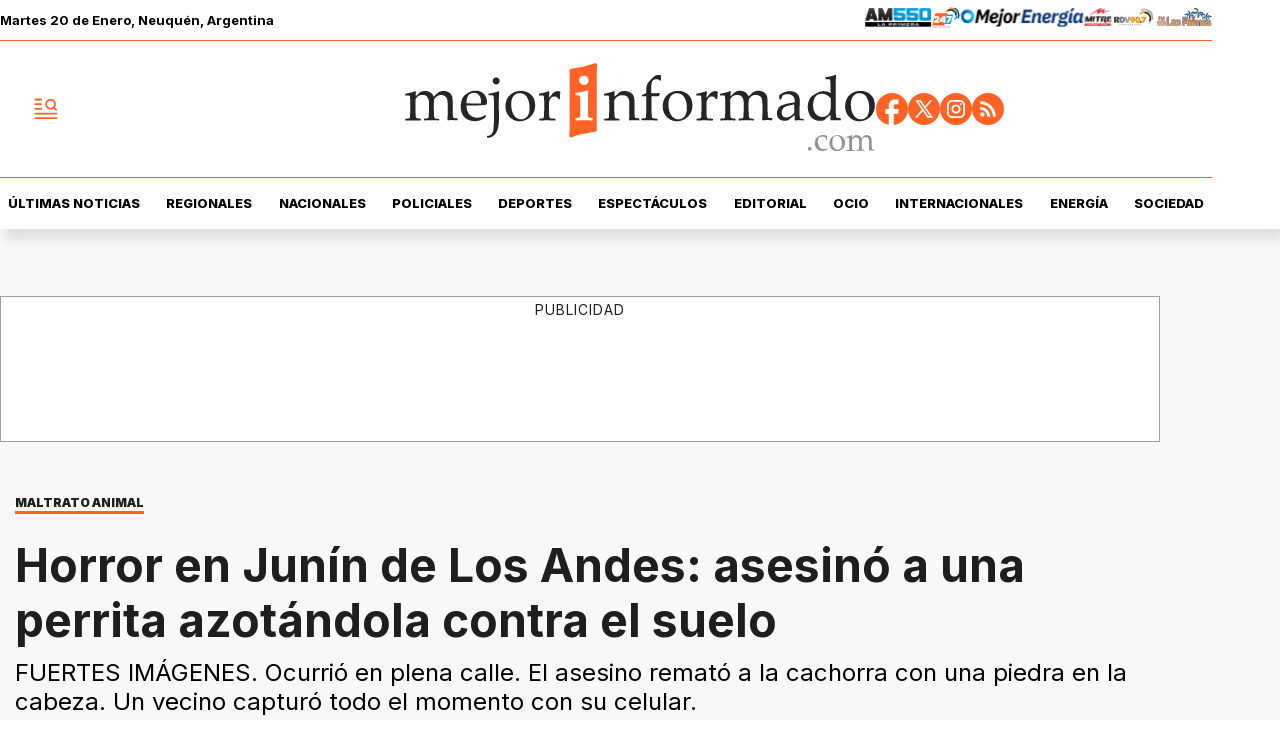

--- FILE ---
content_type: text/html; charset=utf-8
request_url: https://www.mejorinformado.com/regionales/2022/12/12/horror-en-junin-de-los-andes-asesino-una-perrita-azotandola-contra-el-suelo-100990.html
body_size: 39131
content:
<!doctype html><html lang="es-ar" amp i-amphtml-layout i-amphtml-no-boilerplate transformed="self;v=1"><head><meta charset="utf-8"><meta name="viewport" content="width=device-width, initial-scale=1, minimum-scale=1, user-scalable=yes"><link rel="preload" as="image" href="https://pxcdn.mejorinformado.com/mejorinformado/022025/1739258889495.webp?cw=350&amp;ch=197&amp;extw=png" media="(max-width: 767px)"><link rel="preload" as="image" href="https://pxcdn.mejorinformado.com/mejorinformado/022025/1739258889495.webp?cw=720&amp;ch=405&amp;extw=png" media="(min-width: 768px) and (max-width: 1023px)"><link rel="preload" as="image" href="https://pxcdn.mejorinformado.com/mejorinformado/022025/1739258889495.webp?cw=1200&amp;ch=675&amp;extw=png" media="(min-width: 1024px)"><link rel="preconnect" href="https://fonts.gstatic.com" crossorigin><link rel="dns-prefetch" href="https://fonts.gstatic.com"><link as="script" crossorigin="anonymous" href="https://cdn.ampproject.org/v0.mjs" rel="modulepreload"><link rel="preconnect" href="https://cdn.ampproject.org"><link rel="preconnect" href="https://securepubads.g.doubleclick.net"><link rel="preconnect" href="https://www.googletagmanager.com"><link rel="preconnect" href="https://fonts.googleapis.com"><meta name="language" content="es-ar"><meta name="robots" content="index, follow, max-snippet:-1, max-image-preview:large, max-video-preview:-1"><meta name="distribution" content="global"><meta name="rating" content="general"><meta itemprop="genre" content="News"><meta http-equiv="X-UA-Compatible" content="IE=edge"><meta http-equiv="Content-Type" content="text/html; charset=utf-8"><meta name="twitter:card" content="summary_large_image"><meta name="twitter:site" content="@mejorinformado"><meta property="og:title" content="Horror en Jun&#xED;n de Los Andes: asesin&#xF3; a una perrita azot&#xE1;ndola contra el suelo"><meta name="twitter:title" content="Horror en Jun&#xED;n de Los Andes: asesin&#xF3; a una perrita azot&#xE1;ndola contra el suelo"><meta name="twitter:creator" content="@mejorinformado"><meta property="og:site_name" content="Mejor Informado"><meta itemprop="headline" content="Horror en Jun&#xED;n de Los Andes: asesin&#xF3; a una perrita azot&#xE1;ndola contra el suelo"><meta name="publisher" content="Mejor Informado"><meta name="description" content="FUERTES IM&#xC1;GENES. Ocurri&#xF3; en plena calle. El asesino remat&#xF3; a la cachorra con una piedra en la cabeza. Un vecino captur&#xF3; todo el momento con su celular."><meta itemprop="url" content="https://www.mejorinformado.com/regionales/2022/12/12/horror-en-junin-de-los-andes-asesino-una-perrita-azotandola-contra-el-suelo-100990.html"><meta property="og:url" content="https://www.mejorinformado.com/regionales/2022/12/12/horror-en-junin-de-los-andes-asesino-una-perrita-azotandola-contra-el-suelo-100990.html"><meta property="og:description" content="FUERTES IM&#xC1;GENES. Ocurri&#xF3; en plena calle. El asesino remat&#xF3; a la cachorra con una piedra en la cabeza. Un vecino captur&#xF3; todo el momento con su celular."><meta name="twitter:description" content="FUERTES IM&#xC1;GENES. Ocurri&#xF3; en plena calle. El asesino remat&#xF3; a la cachorra con una piedra en la cabeza. Un vecino captur&#xF3; todo el momento con su celular."><meta name="twitter:label1" content="Escrito por"><meta name="twitter:data1" content="Paula S&#xE1;nchez"><meta name="twitter:label2" content="Tiempo de lectura"><meta name="twitter:data2" content="1 minutos"><meta property="og:image" content="https://pxcdn.mejorinformado.com/mejorinformado/022025/1739258889495.png?&amp;cw=1200&amp;ch=630"><meta property="og:width" content="1200"><meta property="og:height" content="630"><meta name="twitter:image" content="https://pxcdn.mejorinformado.com/mejorinformado/022025/1739258889495.png?&amp;cw=1200&amp;ch=630"><meta property="fb:app_id" content="603020516428041"><meta property="fb:admins" content="1143227204,1027774991"><meta name="author" content="Paula S&#xE1;nchez"><meta itemprop="author" content="Paula S&#xE1;nchez"><meta itemprop="name" content="Paula S&#xE1;nchez"><meta itemprop="datePublished" content="2022-12-12T11:13:00.000Z"><meta itemprop="dateModified" content="2022-12-12T11:13:00.000Z"><meta property="og:type" content="article"><meta name="theme-color" content="#ffffff"><meta name="application-name" content="Mejor Informado"><meta name="apple-mobile-web-app-status-bar-style" content="black-translucent"><meta name="msapplication-TileImage" content="https://www.mejorinformado.com/img/favicons/ms-icon-144x144.png"><meta name="referrer" content="strict-origin-when-cross-origin"><style amp-runtime i-amphtml-version="012512221826001">html{overflow-x:hidden!important}html.i-amphtml-fie{height:100%!important;width:100%!important}html:not([amp4ads]),html:not([amp4ads]) body{height:auto!important}html:not([amp4ads]) body{margin:0!important}body{-webkit-text-size-adjust:100%;-moz-text-size-adjust:100%;-ms-text-size-adjust:100%;text-size-adjust:100%}html.i-amphtml-singledoc.i-amphtml-embedded{-ms-touch-action:pan-y pinch-zoom;touch-action:pan-y pinch-zoom}html.i-amphtml-fie>body,html.i-amphtml-singledoc>body{overflow:visible!important}html.i-amphtml-fie:not(.i-amphtml-inabox)>body,html.i-amphtml-singledoc:not(.i-amphtml-inabox)>body{position:relative!important}html.i-amphtml-ios-embed-legacy>body{overflow-x:hidden!important;overflow-y:auto!important;position:absolute!important}html.i-amphtml-ios-embed{overflow-y:auto!important;position:static}#i-amphtml-wrapper{overflow-x:hidden!important;overflow-y:auto!important;position:absolute!important;top:0!important;left:0!important;right:0!important;bottom:0!important;margin:0!important;display:block!important}html.i-amphtml-ios-embed.i-amphtml-ios-overscroll,html.i-amphtml-ios-embed.i-amphtml-ios-overscroll>#i-amphtml-wrapper{-webkit-overflow-scrolling:touch!important}#i-amphtml-wrapper>body{position:relative!important;border-top:1px solid transparent!important}#i-amphtml-wrapper+body{visibility:visible}#i-amphtml-wrapper+body .i-amphtml-lightbox-element,#i-amphtml-wrapper+body[i-amphtml-lightbox]{visibility:hidden}#i-amphtml-wrapper+body[i-amphtml-lightbox] .i-amphtml-lightbox-element{visibility:visible}#i-amphtml-wrapper.i-amphtml-scroll-disabled,.i-amphtml-scroll-disabled{overflow-x:hidden!important;overflow-y:hidden!important}amp-instagram{padding:54px 0px 0px!important;background-color:#fff}amp-iframe iframe{box-sizing:border-box!important}[amp-access][amp-access-hide]{display:none}[subscriptions-dialog],body:not(.i-amphtml-subs-ready) [subscriptions-action],body:not(.i-amphtml-subs-ready) [subscriptions-section]{display:none!important}amp-experiment,amp-live-list>[update]{display:none}amp-list[resizable-children]>.i-amphtml-loading-container.amp-hidden{display:none!important}amp-list [fetch-error],amp-list[load-more] [load-more-button],amp-list[load-more] [load-more-end],amp-list[load-more] [load-more-failed],amp-list[load-more] [load-more-loading]{display:none}amp-list[diffable] div[role=list]{display:block}amp-story-page,amp-story[standalone]{min-height:1px!important;display:block!important;height:100%!important;margin:0!important;padding:0!important;overflow:hidden!important;width:100%!important}amp-story[standalone]{background-color:#000!important;position:relative!important}amp-story-page{background-color:#757575}amp-story .amp-active>div,amp-story .i-amphtml-loader-background{display:none!important}amp-story-page:not(:first-of-type):not([distance]):not([active]){transform:translateY(1000vh)!important}amp-autocomplete{position:relative!important;display:inline-block!important}amp-autocomplete>input,amp-autocomplete>textarea{padding:0.5rem;border:1px solid rgba(0,0,0,.33)}.i-amphtml-autocomplete-results,amp-autocomplete>input,amp-autocomplete>textarea{font-size:1rem;line-height:1.5rem}[amp-fx^=fly-in]{visibility:hidden}amp-script[nodom],amp-script[sandboxed]{position:fixed!important;top:0!important;width:1px!important;height:1px!important;overflow:hidden!important;visibility:hidden}
/*# sourceURL=/css/ampdoc.css*/[hidden]{display:none!important}.i-amphtml-element{display:inline-block}.i-amphtml-blurry-placeholder{transition:opacity 0.3s cubic-bezier(0.0,0.0,0.2,1)!important;pointer-events:none}[layout=nodisplay]:not(.i-amphtml-element){display:none!important}.i-amphtml-layout-fixed,[layout=fixed][width][height]:not(.i-amphtml-layout-fixed){display:inline-block;position:relative}.i-amphtml-layout-responsive,[layout=responsive][width][height]:not(.i-amphtml-layout-responsive),[width][height][heights]:not([layout]):not(.i-amphtml-layout-responsive),[width][height][sizes]:not(img):not([layout]):not(.i-amphtml-layout-responsive){display:block;position:relative}.i-amphtml-layout-intrinsic,[layout=intrinsic][width][height]:not(.i-amphtml-layout-intrinsic){display:inline-block;position:relative;max-width:100%}.i-amphtml-layout-intrinsic .i-amphtml-sizer{max-width:100%}.i-amphtml-intrinsic-sizer{max-width:100%;display:block!important}.i-amphtml-layout-container,.i-amphtml-layout-fixed-height,[layout=container],[layout=fixed-height][height]:not(.i-amphtml-layout-fixed-height){display:block;position:relative}.i-amphtml-layout-fill,.i-amphtml-layout-fill.i-amphtml-notbuilt,[layout=fill]:not(.i-amphtml-layout-fill),body noscript>*{display:block;overflow:hidden!important;position:absolute;top:0;left:0;bottom:0;right:0}body noscript>*{position:absolute!important;width:100%;height:100%;z-index:2}body noscript{display:inline!important}.i-amphtml-layout-flex-item,[layout=flex-item]:not(.i-amphtml-layout-flex-item){display:block;position:relative;-ms-flex:1 1 auto;flex:1 1 auto}.i-amphtml-layout-fluid{position:relative}.i-amphtml-layout-size-defined{overflow:hidden!important}.i-amphtml-layout-awaiting-size{position:absolute!important;top:auto!important;bottom:auto!important}i-amphtml-sizer{display:block!important}@supports (aspect-ratio:1/1){i-amphtml-sizer.i-amphtml-disable-ar{display:none!important}}.i-amphtml-blurry-placeholder,.i-amphtml-fill-content{display:block;height:0;max-height:100%;max-width:100%;min-height:100%;min-width:100%;width:0;margin:auto}.i-amphtml-layout-size-defined .i-amphtml-fill-content{position:absolute;top:0;left:0;bottom:0;right:0}.i-amphtml-replaced-content,.i-amphtml-screen-reader{padding:0!important;border:none!important}.i-amphtml-screen-reader{position:fixed!important;top:0px!important;left:0px!important;width:4px!important;height:4px!important;opacity:0!important;overflow:hidden!important;margin:0!important;display:block!important;visibility:visible!important}.i-amphtml-screen-reader~.i-amphtml-screen-reader{left:8px!important}.i-amphtml-screen-reader~.i-amphtml-screen-reader~.i-amphtml-screen-reader{left:12px!important}.i-amphtml-screen-reader~.i-amphtml-screen-reader~.i-amphtml-screen-reader~.i-amphtml-screen-reader{left:16px!important}.i-amphtml-unresolved{position:relative;overflow:hidden!important}.i-amphtml-select-disabled{-webkit-user-select:none!important;-ms-user-select:none!important;user-select:none!important}.i-amphtml-notbuilt,[layout]:not(.i-amphtml-element),[width][height][heights]:not([layout]):not(.i-amphtml-element),[width][height][sizes]:not(img):not([layout]):not(.i-amphtml-element){position:relative;overflow:hidden!important;color:transparent!important}.i-amphtml-notbuilt:not(.i-amphtml-layout-container)>*,[layout]:not([layout=container]):not(.i-amphtml-element)>*,[width][height][heights]:not([layout]):not(.i-amphtml-element)>*,[width][height][sizes]:not([layout]):not(.i-amphtml-element)>*{display:none}amp-img:not(.i-amphtml-element)[i-amphtml-ssr]>img.i-amphtml-fill-content{display:block}.i-amphtml-notbuilt:not(.i-amphtml-layout-container),[layout]:not([layout=container]):not(.i-amphtml-element),[width][height][heights]:not([layout]):not(.i-amphtml-element),[width][height][sizes]:not(img):not([layout]):not(.i-amphtml-element){color:transparent!important;line-height:0!important}.i-amphtml-ghost{visibility:hidden!important}.i-amphtml-element>[placeholder],[layout]:not(.i-amphtml-element)>[placeholder],[width][height][heights]:not([layout]):not(.i-amphtml-element)>[placeholder],[width][height][sizes]:not([layout]):not(.i-amphtml-element)>[placeholder]{display:block;line-height:normal}.i-amphtml-element>[placeholder].amp-hidden,.i-amphtml-element>[placeholder].hidden{visibility:hidden}.i-amphtml-element:not(.amp-notsupported)>[fallback],.i-amphtml-layout-container>[placeholder].amp-hidden,.i-amphtml-layout-container>[placeholder].hidden{display:none}.i-amphtml-layout-size-defined>[fallback],.i-amphtml-layout-size-defined>[placeholder]{position:absolute!important;top:0!important;left:0!important;right:0!important;bottom:0!important;z-index:1}amp-img[i-amphtml-ssr]:not(.i-amphtml-element)>[placeholder]{z-index:auto}.i-amphtml-notbuilt>[placeholder]{display:block!important}.i-amphtml-hidden-by-media-query{display:none!important}.i-amphtml-element-error{background:red!important;color:#fff!important;position:relative!important}.i-amphtml-element-error:before{content:attr(error-message)}i-amp-scroll-container,i-amphtml-scroll-container{position:absolute;top:0;left:0;right:0;bottom:0;display:block}i-amp-scroll-container.amp-active,i-amphtml-scroll-container.amp-active{overflow:auto;-webkit-overflow-scrolling:touch}.i-amphtml-loading-container{display:block!important;pointer-events:none;z-index:1}.i-amphtml-notbuilt>.i-amphtml-loading-container{display:block!important}.i-amphtml-loading-container.amp-hidden{visibility:hidden}.i-amphtml-element>[overflow]{cursor:pointer;position:relative;z-index:2;visibility:hidden;display:initial;line-height:normal}.i-amphtml-layout-size-defined>[overflow]{position:absolute}.i-amphtml-element>[overflow].amp-visible{visibility:visible}template{display:none!important}.amp-border-box,.amp-border-box *,.amp-border-box :after,.amp-border-box :before{box-sizing:border-box}amp-pixel{display:none!important}amp-analytics,amp-auto-ads,amp-story-auto-ads{position:fixed!important;top:0!important;width:1px!important;height:1px!important;overflow:hidden!important;visibility:hidden}amp-story{visibility:hidden!important}html.i-amphtml-fie>amp-analytics{position:initial!important}[visible-when-invalid]:not(.visible),form [submit-error],form [submit-success],form [submitting]{display:none}amp-accordion{display:block!important}@media (min-width:1px){:where(amp-accordion>section)>:first-child{margin:0;background-color:#efefef;padding-right:20px;border:1px solid #dfdfdf}:where(amp-accordion>section)>:last-child{margin:0}}amp-accordion>section{float:none!important}amp-accordion>section>*{float:none!important;display:block!important;overflow:hidden!important;position:relative!important}amp-accordion,amp-accordion>section{margin:0}amp-accordion:not(.i-amphtml-built)>section>:last-child{display:none!important}amp-accordion:not(.i-amphtml-built)>section[expanded]>:last-child{display:block!important}
/*# sourceURL=/css/ampshared.css*/</style><script data-auto async src="https://cdn.ampproject.org/v0.mjs" type="module" crossorigin="anonymous"></script><script async nomodule src="https://cdn.ampproject.org/v0.js"></script><script async custom-element="amp-access" src="https://cdn.ampproject.org/v0/amp-access-0.1.mjs" type="module" crossorigin="anonymous"></script><script async nomodule src="https://cdn.ampproject.org/v0/amp-access-0.1.js" custom-element="amp-access"></script><script async custom-element="amp-accordion" src="https://cdn.ampproject.org/v0/amp-accordion-0.1.mjs" type="module" crossorigin="anonymous"></script><script async nomodule src="https://cdn.ampproject.org/v0/amp-accordion-0.1.js" custom-element="amp-accordion"></script><script async src="https://cdn.ampproject.org/v0/amp-ad-0.1.mjs" custom-element="amp-ad" type="module" crossorigin="anonymous"></script><script async nomodule src="https://cdn.ampproject.org/v0/amp-ad-0.1.js" custom-element="amp-ad"></script><script async src="https://cdn.ampproject.org/v0/amp-analytics-0.1.mjs" custom-element="amp-analytics" type="module" crossorigin="anonymous"></script><script async nomodule src="https://cdn.ampproject.org/v0/amp-analytics-0.1.js" custom-element="amp-analytics"></script><script async custom-element="amp-bind" src="https://cdn.ampproject.org/v0/amp-bind-0.1.mjs" type="module" crossorigin="anonymous"></script><script async nomodule src="https://cdn.ampproject.org/v0/amp-bind-0.1.js" custom-element="amp-bind"></script><script async custom-element="amp-carousel" src="https://cdn.ampproject.org/v0/amp-carousel-0.1.mjs" type="module" crossorigin="anonymous"></script><script async nomodule src="https://cdn.ampproject.org/v0/amp-carousel-0.1.js" custom-element="amp-carousel"></script><script async src="https://cdn.ampproject.org/v0/amp-facebook-0.1.mjs" custom-element="amp-facebook" type="module" crossorigin="anonymous"></script><script async nomodule src="https://cdn.ampproject.org/v0/amp-facebook-0.1.js" custom-element="amp-facebook"></script><script async custom-element="amp-facebook-comments" src="https://cdn.ampproject.org/v0/amp-facebook-comments-0.1.mjs" type="module" crossorigin="anonymous"></script><script async nomodule src="https://cdn.ampproject.org/v0/amp-facebook-comments-0.1.js" custom-element="amp-facebook-comments"></script><script async custom-element="amp-fit-text" src="https://cdn.ampproject.org/v0/amp-fit-text-0.1.mjs" type="module" crossorigin="anonymous"></script><script async nomodule src="https://cdn.ampproject.org/v0/amp-fit-text-0.1.js" custom-element="amp-fit-text"></script><script async src="https://cdn.ampproject.org/v0/amp-form-0.1.mjs" custom-element="amp-form" type="module" crossorigin="anonymous"></script><script async nomodule src="https://cdn.ampproject.org/v0/amp-form-0.1.js" custom-element="amp-form"></script><script async custom-element="amp-instagram" src="https://cdn.ampproject.org/v0/amp-instagram-0.1.mjs" type="module" crossorigin="anonymous"></script><script async nomodule src="https://cdn.ampproject.org/v0/amp-instagram-0.1.js" custom-element="amp-instagram"></script><script async custom-element="amp-lightbox-gallery" src="https://cdn.ampproject.org/v0/amp-lightbox-gallery-0.1.mjs" type="module" crossorigin="anonymous"></script><script async nomodule src="https://cdn.ampproject.org/v0/amp-lightbox-gallery-0.1.js" custom-element="amp-lightbox-gallery"></script><script async custom-element="amp-selector" src="https://cdn.ampproject.org/v0/amp-selector-0.1.mjs" type="module" crossorigin="anonymous"></script><script async nomodule src="https://cdn.ampproject.org/v0/amp-selector-0.1.js" custom-element="amp-selector"></script><script async src="https://cdn.ampproject.org/v0/amp-sidebar-0.1.mjs" custom-element="amp-sidebar" type="module" crossorigin="anonymous"></script><script async nomodule src="https://cdn.ampproject.org/v0/amp-sidebar-0.1.js" custom-element="amp-sidebar"></script><script async custom-element="amp-sticky-ad" src="https://cdn.ampproject.org/v0/amp-sticky-ad-1.0.mjs" type="module" crossorigin="anonymous"></script><script async nomodule src="https://cdn.ampproject.org/v0/amp-sticky-ad-1.0.js" custom-element="amp-sticky-ad"></script><script async custom-element="amp-vimeo" src="https://cdn.ampproject.org/v0/amp-vimeo-0.1.mjs" type="module" crossorigin="anonymous"></script><script async nomodule src="https://cdn.ampproject.org/v0/amp-vimeo-0.1.js" custom-element="amp-vimeo"></script><script async src="https://cdn.ampproject.org/v0/amp-youtube-0.1.mjs" custom-element="amp-youtube" type="module" crossorigin="anonymous"></script><script async nomodule src="https://cdn.ampproject.org/v0/amp-youtube-0.1.js" custom-element="amp-youtube"></script><link rel="shortcut icon" href="https://www.mejorinformado.com/img/favicons/favicon-16x16.png"><link rel="icon" type="image/png" sizes="36x36" href="https://www.mejorinformado.com/img/favicons/android-icon-36x36.png"><link rel="icon" type="image/png" sizes="48x48" href="https://www.mejorinformado.com/img/favicons/android-icon-48x48.png"><link rel="icon" type="image/png" sizes="72x72" href="https://www.mejorinformado.com/img/favicons/android-icon-72x72.png"><link rel="icon" type="image/png" sizes="96x96" href="https://www.mejorinformado.com/img/favicons/android-icon-96x96.png"><link rel="icon" type="image/png" sizes="144x144" href="https://www.mejorinformado.com/img/favicons/android-icon-144x144.png"><link rel="icon" type="image/png" sizes="192x192" href="https://www.mejorinformado.com/img/favicons/android-icon-192x192.png"><link href="https://fonts.googleapis.com/css2?family=Inter:wght@400;500;600;700;800;900&amp;display=swap" rel="stylesheet"><title>Horror en Jun&#xED;n de Los Andes: asesin&#xF3; a una perrita azot&#xE1;ndola contra el suelo</title><link rel="amphtml" href="https://www.mejorinformado.com/regionales/2022/12/12/horror-en-junin-de-los-andes-asesino-una-perrita-azotandola-contra-el-suelo-100990.html"><link rel="canonical" href="https://www.mejorinformado.com/regionales/2022/12/12/horror-en-junin-de-los-andes-asesino-una-perrita-azotandola-contra-el-suelo-100990.html"><link rel="apple-touch-icon" sizes="57x57" href="https://www.mejorinformado.com/img/favicons/apple-icon-57x57.png"><link rel="apple-touch-icon" sizes="60x60" href="https://www.mejorinformado.com/img/favicons/apple-icon-60x60.png"><link rel="apple-touch-icon" sizes="72x72" href="https://www.mejorinformado.com/img/favicons/apple-icon-72x72.png"><link rel="apple-touch-icon" sizes="76x76" href="https://www.mejorinformado.com/img/favicons/apple-icon-76x76.png"><link rel="apple-touch-icon" sizes="114x114" href="https://www.mejorinformado.com/img/favicons/apple-icon-114x114.png"><link rel="apple-touch-icon" sizes="120x120" href="https://www.mejorinformado.com/img/favicons/apple-icon-120x120.png"><link rel="apple-touch-icon" sizes="144x144" href="https://www.mejorinformado.com/img/favicons/apple-icon-144x144.png"><link rel="apple-touch-icon" sizes="152x152" href="https://www.mejorinformado.com/img/favicons/apple-icon-152x152.png"><link rel="apple-touch-icon" sizes="180x180" href="https://www.mejorinformado.com/img/favicons/apple-icon-180x180.png"><link rel="manifest" href="https://www.mejorinformado.com/img/favicons/manifest.json"><script type="application/ld+json">{"@context":"http://schema.org","@type":"NewsArticle","@id":"https://www.mejorinformado.com/regionales/2022/12/12/horror-en-junin-de-los-andes-asesino-una-perrita-azotandola-contra-el-suelo-100990.html","genre":"News","name":"","mainEntityOfPage":{"@type":"WebPage","@id":"https://www.mejorinformado.com/regionales/2022/12/12/horror-en-junin-de-los-andes-asesino-una-perrita-azotandola-contra-el-suelo-100990.html"},"datePublished":"2022-12-12T11:13:00.000Z","dateModified":"2022-12-12T11:13:00.000Z","headline":"Horror en Junín de Los Andes: asesinó a una perrita azotándola contra el suelo","alternativeHeadline":"MALTRATO ANIMAL","description":"FUERTES IMÁGENES. Ocurrió en plena calle. El asesino remató a la cachorra con una piedra en la cabeza. Un vecino capturó todo el momento con su celular.","keywords":"maltrato animal, junin de los andes, regionales","articleSection":"Regionales","thumbnailUrl ":"https://pxcdn.mejorinformado.com/mejorinformado/022025/1739258889495.png?cw=1200\u0026ch=740","author":{"@type":"Person","name":"Paula Sánchez","url":"https://www.mejorinformado.com/autor/paula-sanchez"},"publisher":{"@type":"NewsMediaOrganization","name":"Mejor Informado","url":"https://www.mejorinformado.com","sameAs":["https://x.com/mejorinformado","https://www.instagram.com/mejor.informado/","https://www.tiktok.com/@mejorinformado"],"logo":{"@type":"ImageObject","url":"https://www.mejorinformado.com/img/datos-estructurados/logo-amp-js3.png","width":600,"height":60}},"image":[{"@type":"ImageObject","url":"https://pxcdn.mejorinformado.com/mejorinformado/022025/1739258889495.png","width":1080,"height":1080},{"@type":"ImageObject","url":"https://pxcdn.mejorinformado.com/mejorinformado/022025/1739258889495.png","width":1331,"height":922},{"@type":"ImageObject","url":"https://pxcdn.mejorinformado.com/mejorinformado/022025/1739258889495.png","width":1080,"height":608}]}</script><script type="application/ld+json">{"@context":"http://schema.org","@type":"ImageGallery","image":[{"@type":"ImageObject","contentUrl":"https://pxcdn.mejorinformado.com/mejorinformado/022025/1739258889495.png","description":"FUERTES IMÁGENES. Ocurrió en plena calle. El asesino remató a la cachorra con una piedra en la cabeza. Un vecino capturó todo el momento con su celular."}]}</script><script type="application/ld+json">{"@context":"http://schema.org","@type":"Person","image":"https://pxcdn.mejorinformado.com/mejorinformado/022025/1739204499457.jpg","name":"Paula Sánchez","url":"https://www.mejorinformado.com/autor/paula-sanchez"}</script><script type="application/ld+json">{"@context":"https://schema.org","@type":"BreadcrumbList","itemListElement":[{"@type":"ListItem","position":1,"item":"https://www.mejorinformado.com/","name":"Portada"},{"@type":"ListItem","position":2,"item":"https://www.mejorinformado.com/regionales","name":"Regionales"},{"@type":"ListItem","position":3,"name":"Horror en Junín de Los Andes: asesinó a una perrita azotándola contra el suelo","item":"https://www.mejorinformado.com/regionales/2022/12/12/horror-en-junin-de-los-andes-asesino-una-perrita-azotandola-contra-el-suelo-100990.html"}]}</script><style amp-custom>abbr,address,article,aside,audio,b,blockquote,body,caption,cite,code,dd,del,dfn,div,dl,dt,em,fieldset,figure,footer,form,h1,h2,h3,h4,h5,h6,header,html,i,iframe,img,ins,kbd,label,legend,li,main,mark,menu,nav,object,ol,p,pre,q,samp,section,small,span,strong,sub,sup,table,tbody,td,tfoot,th,thead,time,tr,ul,var,video{margin:0;padding:0;border:0;outline:0;vertical-align:baseline;background:transparent}article,aside,details,figcaption,figure,footer,header,main,menu,nav,section,summary{display:block}*,:after,:before{-webkit-box-sizing:border-box;-moz-box-sizing:border-box;-ms-box-sizing:border-box;-o-box-sizing:border-box;box-sizing:border-box}img{max-width:100%;border-width:0;vertical-align:middle;-ms-interpolation-mode:bicubic}button{padding:0;background:transparent;border:0;cursor:pointer}h1,h2,h3,h4,h5,h6{margin:0;font-family:Inter,sans-serif;font-weight:400;color:inherit;text-rendering:optimizelegibility}h1.altheader,h2.altheader,h3.altheader,h4.altheader,h5.altheader,h6.altheader{color:#48494d;text-transform:uppercase;display:block}.h1,h1{font-size:2.5rem}.h1,.h2,h1,h2{margin-bottom:0;line-height:1.5}.h2,h2{font-size:2.4rem}.h3,h3{font-size:2.1rem}.h3,.h4,h3,h4{margin-bottom:0;line-height:1.5}.h4,h4{font-size:1.8rem}.h5,h5{font-size:1.6rem}.h5,.h6,h5,h6{margin-bottom:0;line-height:1.5}.h6,h6{font-size:1.4rem}address,dl,ol,p,ul{margin:0;line-height:1.5}small{font-size:.6rem;color:#48494d}li ol,li ul{margin:0}ul{list-style:none;padding:1.8em}ol{padding-left:2em}table{width:100%;border-collapse:collapse}tr{border-top:.5px solid #a7a8aa}td{font-size:1.0625rem;padding-top:.9375rem;padding-bottom:.9375rem;padding-right:15px}abbr[title]{border-bottom:1px dotted #e8e8e8;cursor:help}b,strong{font-weight:700}mark{background-color:#ff6225;color:#4d4d4d}code,kbd,pre,samp{font-family:Courier New,monospace;font-size:.8rem;line-height:1.5}code{background-color:#f5f2f0;padding:.1em .3em;border-radius:3px}pre{white-space:pre;white-space:pre-wrap;word-wrap:break-word}sub,sup{position:relative;font-size:.6rem;line-height:0;vertical-align:1.5}sup{top:-.5em}sub{bottom:-.25em}hr{clear:both;display:block;margin:1.5 0;padding:0;height:1px;border:0;border-top:1px solid #e8e8e8}a{color:inherit;font-size:inherit;font-weight:inherit;outline:0;cursor:pointer}a,a:hover{text-decoration:none}a:focus{outline:thin dotted}a:active,a:hover{outline:0}.font-x-small{font-size:.6rem}.font-small{font-size:.8rem}.font-normal{font-size:1rem}.font-big{font-size:1.5rem}.font-huge{font-size:2rem}*{box-sizing:border-box}.columns{position:relative;display:-webkit-flex;align-items:flex-start;display:flex;-webkit-backface-visibility:hidden;backface-visibility:hidden;-webkit-flex-flow:row wrap;flex-flow:row wrap;width:100%}.nowrap{-webkit-flex-wrap:nowrap;flex-wrap:nowrap}.wrap-reverse{-webkit-flex-wrap:wrap-reverse;flex-wrap:wrap-reverse}.justify-start{-webkit-justify-content:flex-start;justify-content:flex-start}.justify-end{-webkit-justify-content:flex-end;justify-content:flex-end}.justify-center{-webkit-justify-content:center;justify-content:center}.justify-space{-webkit-justify-content:space-between;justify-content:space-between}.justify-around{-webkit-justify-content:space-around;justify-content:space-around}.reverse{-webkit-flex-direction:row-reverse;flex-direction:row-reverse}.vertical{-webkit-flex-direction:column;flex-direction:column}.vertical,.vertical.reverse{-webkit-flex-wrap:nowrap;flex-wrap:nowrap}.vertical.reverse{-webkit-flex-direction:column-reverse;flex-direction:column-reverse}.align-top{-webkit-align-items:flex-start;align-items:flex-start;-webkit-align-self:flex-start;align-self:flex-start}.align-bottom{-webkit-align-items:flex-end;align-items:flex-end;-webkit-align-self:flex-end;align-self:flex-end}.align-center{-webkit-align-items:center;align-items:center;-webkit-align-self:center;align-self:center}.align-baseline{-webkit-align-items:baseline;align-items:baseline}.align-stretch{-webkit-align-items:stretch;align-items:stretch}[class*=" item"],[class^=item]{display:block;flex-basis:0;flex-shrink:0;flex-grow:1;align-items:flex-start;min-height:0;min-width:0}@media(min-width:64em){[class*=" item"],[class^=item]{padding:15px}}.item.flex{display:block;width:100%;flex-basis:100%;padding:0;margin:0}@media(min-width:64em){.item.flex{flex-basis:0;display:flex}}.item.is-body{flex-basis:100%;padding:18px 0}@media(min-width:64em){.item.is-body{padding:18px 10px;max-width:calc(100% - 320px);flex-basis:0}}.item.is-narrow{flex-basis:100%}@media(min-width:64em){.item.is-narrow{flex:none}}.item.is-narrow .box{padding:0;width:100%}@media(min-width:64em){.item.is-narrow .box{width:320px;margin:0 10px}}.item.clear{margin:0;padding:0}.item.is-1{flex-basis:100%}@media(min-width:64em){.item.is-1{flex:0 0 8.33333%}}.item.is-2{flex-basis:100%}@media(min-width:64em){.item.is-2{flex:0 0 16.66667%}}.item.is-3{flex-basis:100%}@media(min-width:64em){.item.is-3{flex:0 0 25%}}.item.is-4{flex-basis:100%}@media(min-width:64em){.item.is-4{flex:0 0 33.33333%}}.item.is-5{flex-basis:100%}@media(min-width:64em){.item.is-5{flex:0 0 41.66667%}}.item.is-6{flex-basis:100%}@media(min-width:64em){.item.is-6{flex:0 0 50%}}.item.is-7{flex-basis:100%}@media(min-width:64em){.item.is-7{flex:0 0 58.33333%}}.item.is-8{flex-basis:100%}@media(min-width:64em){.item.is-8{flex:0 0 66.66667%}}.item.is-9{flex-basis:100%}@media(min-width:64em){.item.is-9{flex:0 0 75%}}.item.is-10{flex-basis:100%}@media(min-width:64em){.item.is-10{flex:0 0 83.33333%}}.item.is-11{flex-basis:100%}@media(min-width:64em){.item.is-11{flex:0 0 91.66667%}}.item.is-12{flex-basis:100%}@media(min-width:64em){.item.is-12{flex:0 0 100%}}.has-margin-top-0{margin-top:0}.has-padding-top-0{padding-top:0}.has-margin-left-0{margin-left:0}.has-padding-left-0{padding-left:0}.has-margin-bottom-0{margin-bottom:0}.has-padding-bottom-0{padding-bottom:0}.has-margin-right-0{margin-right:0}.has-padding-right-0{padding-right:0}#sitio{background-color:#f8f8f8;padding-top:35px}html{font-size:16px;-webkit-overflow-scrolling:touch;-webkit-tap-highlight-color:transparent;-webkit-text-size-adjust:100%;-ms-text-size-adjust:100%}body{margin:0;padding:0;width:100%;background-color:transparent;font-family:Inter,sans-serif;line-height:1.5;background-color:#fff;position:relative}amp-img img{object-fit:cover}.amp-carousel-button{background-color:#ff6225;border-radius:5px}.container{flex-grow:1;position:relative;width:100%;max-width:1160px;display:flex;flex-wrap:wrap;color:#000;padding:0 1rem;margin-inline:auto}@media(min-width:48em){.container{padding:0 2.125rem}}@media(min-width:64em){.container{padding:0}}.container--black{background:#1e1e1e}.container-responsive,.isFull .bloque{margin-inline:auto;max-width:1160px;width:calc(100% - 30px)}@media(min-width:48em){.container-responsive,.isFull .bloque{width:calc(100% - 68px)}}.container-responsive .nota.nota--linea .nota__titulo,.isFull .bloque .nota.nota--linea .nota__titulo{margin-top:8px}.container-responsive .agrupador__header .agrupador__titulo,.isFull .bloque .agrupador__header .agrupador__titulo{text-align:left}.nota__body .nota__volanta{width:fit-content;font-size:12px;line-height:1;font-weight:900;border-bottom:3px solid #ff6225;margin:10px 10px 0;padding-bottom:2px}.publicidad_footer_sticky{position:fixed;display:flex;justify-content:center;z-index:11;width:100%;bottom:0;right:0;left:0}.publicidad_footer_sticky .cont_sticky{display:inline-block;position:relative}.publicidad_footer_sticky .cont_sticky .close_sticky{width:24px;height:24px;position:absolute;top:0;right:0;cursor:pointer}.home__mobile{padding-bottom:10px}.home__mobile .modulo{margin-bottom:35px}@media(min-width:64em){.home__mobile{display:none}}.home__desktop{display:none}@media(min-width:64em){.home__desktop{display:flex;gap:40px}.home__desktop .modulo{margin-bottom:40px}.home__desktop .home__body{width:calc(100% - 390px)}.home__desktop .home__side{width:350px}}.buscador__container{display:none;position:absolute;width:100%;top:calc(62px + 8px);background:#fff;padding-bottom:10px}@media(min-width:48em){.buscador__container{top:calc(75px + 13px)}}@media(min-width:64em){.buscador__container{margin-left:12px;max-width:336px;top:39px;left:75px}}@media(min-width:120em){.buscador__container{left:635px}}.buscador__container_mobile{display:flex;margin-bottom:30px}.buscador__form{display:flex;align-items:center;padding:.3125rem .75rem;background:rgba(255,98,37,.3);border-radius:20px;height:29px;width:100%;margin-inline:auto}.buscador__form button{width:22px;height:22px}.buscador__form .close{width:16px;height:16px}@media(min-width:48em){.buscador__form{width:100%;max-width:450px}}@media(min-width:64em){.buscador__form{max-width:263px;margin-left:0}}.buscador__form svg path{fill:#000}.buscador__input{color:#000;margin:0 .625rem;background:rgba(255,98,37,0);outline:0;border:0;min-width:100px}.redes__container{display:flex;column-gap:1.5625rem}@media(min-width:375px){.redes__container{column-gap:.75rem}}.redes__item,.topheader{display:flex;align-items:center}.topheader{justify-content:space-between;padding:6.5px 0;border-bottom:1px solid #ff6225}.topheader .fecha{display:none}.topheader .logos{display:flex;align-items:center;gap:15px}.topheader .logos .icon{display:none}.topheader .logos .icon-mob{display:block}.topheader .logos .am2022{max-width:52px;max-height:14px}@media(min-width:768px){.topheader .logos .am2022{max-width:unset;max-height:unset}.topheader .logos .icon{display:block}}.topheader .redes__container amp-img{max-width:24px;max-height:24px}@media(min-width:768px){.topheader .redes__container{display:none}.topheader .fecha{display:flex;font-size:13px;font-weight:700;line-height:19.5px}}.cotizacion-header__container{column-gap:.9375rem;display:flex;width:100%;justify-content:space-between;align-items:flex-end}@media(min-width:64em){.cotizacion-header__container{column-gap:0}}.cotizacion-header__item{display:flex;align-items:center;column-gap:.625rem}@media(min-width:64em){.cotizacion-header__item{column-gap:.3125rem}}.cotizacion-header__divisa{font-size:.8125rem;font-weight:700;text-transform:uppercase;letter-spacing:.08em}.cotizacion-header__valor{font-size:1.0625rem}.h-top-cont{width:100%;height:40px;display:flex;align-items:center;justify-content:center;border-bottom:1px solid #ff6225}@media(min-width:64em){.h-top-cont{height:35px;border-bottom:0}}@media(min-width:90em){.h-top-cont .container-responsive{width:100%;max-width:1440px}}.h-top-cont .h-top{max-width:1335px;width:100%;display:flex;position:relative;font-size:.6875rem;letter-spacing:.05em;text-transform:uppercase;overflow:hidden}@media(min-width:48em){.h-top-cont .h-top{width:calc(100% - 68px)}}@media(min-width:80em){.h-top-cont .h-top{width:100%}}.h-top-cont .h-top .h-top-title{white-space:nowrap;z-index:10;background-color:#fff;padding:0 7px 0 0;font-weight:900;color:#000;font-size:14px}.h-top-cont .h-top .h-top-text{color:#000;white-space:nowrap;font-weight:400;font-size:11px;animation:marquee 25s linear infinite;display:flex;align-items:center;justify-content:space-evenly;width:100%;max-width:1340px}.h-top-cont .h-top .h-top-text:hover{animation-play-state:paused}.h-top-cont .h-top .h-top-text a:hover{font-weight:700}.h-top-cont .h-top .h-top-link{margin-right:40px}@media(min-width:64em){.h-top-cont .h-top{font-size:1rem}}@media(min-width:1220px){.h-top-cont .h-top .h-top-title{padding-left:0}}.subheader{background-color:#fff;color:#1e1e1e;box-shadow:5px 10px 10px 0 rgba(0,0,0,.1);position:relative}.subheader__box{border-top:1px solid #ff6225}.subheader__titulo{margin-right:.8125rem;color:#ff6225;letter-spacing:.08em;font-size:.9375rem;font-weight:700;white-space:nowrap;text-transform:uppercase}.subheader__redes{display:flex;justify-content:space-between;margin-top:1.125rem}@media(min-width:48em){.subheader__redes{display:none}}@media(min-width:64em){.subheader__carousel.mobile{display:none}}.subheader .carousel__box{display:flex;width:100%;overflow:hidden}.subheader .tablet{display:none}@media(min-width:48em){.subheader .tablet{display:flex}}.subheader .desktop{display:none}@media(min-width:64em){.subheader .desktop{display:flex}}.subheader .separador{height:1.5rem;border:.5px solid #ff6225;background:#fff;display:inline-block;margin:0 .625rem}.navbar__container{display:none}@media(min-width:64em){.navbar__container{display:flex;justify-content:space-between;border-bottom:1px solid #ff6225;padding:1.125rem 8px}}.navbar__link{color:#000;font-size:.8125rem;font-weight:800;line-height:1.2;text-transform:uppercase}.header .sidebar-cont{width:190px;margin:auto}.header .sidebar-cont .redes__container{display:flex;justify-content:center}.sidebar{position:absolute;z-index:10;max-width:none;text-align:center;background-color:#fff;padding:1.25rem 0;width:350px;max-width:100%;top:121px;height:calc(100vh - 121px)}@media(min-width:64em){.sidebar{top:157px;height:calc(100vh - 157px)}}.sidebar.scrollOn{top:80px;height:calc(100vh - 80px)}@media(min-width:64em){.sidebar.scrollOn{top:116px;height:calc(100vh - 116px)}}.sidebar .items-spacer{margin:0 50px}.sidebar__img{width:100px}@media(min-width:48em){.sidebar__img{width:190px}}@media(min-width:64em){.sidebar__img{width:194px}}@media(min-width:90em){.sidebar__img{width:250px}}.sidebar__img img{object-fit:contain}.sidebar__separador{height:1px;width:100%;background-color:#ff6225}@media(min-width:1024px){.sidebar__separador.mobile{display:none}}.sidebar__secciones{display:flex;flex-direction:column;margin:0 auto;gap:1.875rem;padding-bottom:2rem}.sidebar__secciones-link2{flex-direction:column;display:none}@media(max-width:43.75em){.sidebar__secciones-link2{display:flex}}.sidebar__secciones-link2 .hidden{display:none}.sidebar__secciones-link3{flex-direction:column;margin:0 auto}.sidebar__secciones-link{display:flex;color:#1b1b1b;font-family:Inter,sans-serif;font-size:13px;font-style:normal;font-weight:800;line-height:1.2;text-transform:uppercase}.sidebar__logo{display:flex;flex-direction:column;align-items:start;gap:30px}@media(min-width:1024px){.sidebar__logo.mobile{display:none}}.sidebar__institucional{gap:1rem}.sidebar__institucional-link{font-size:.875rem}@media(min-width:48em){.sidebar__institucional-link{font-size:1rem}}[class*=amphtml-sidebar-mask]{background:0;display:none}.bloque-negro{display:none;z-index:10;background:#000;opacity:.4;width:100vw;height:100vh;position:fixed;top:41px;backdrop-filter:blur(10px)}.bloque-negro.show{display:flex}.cotizaciones.container{padding:0;height:40px}.cotizaciones .cotizacion_cont{width:100%;color:#fff;position:relative;display:flex;overflow:hidden;user-select:none;gap:68px}.cotizaciones__monedas{animation:coti 15s linear infinite;white-space:nowrap;width:fit-content;align-items:center;flex-shrink:0;display:flex;justify-content:space-around;min-width:100%;animation:scrollCoti 30s linear infinite}.cotizaciones__box{flex:0 0 auto;position:relative;display:flex;align-items:center}.cotizaciones__nombre{text-transform:uppercase;font-size:12px;font-weight:700}.cotizaciones__nombre,.cotizaciones__valor{color:#000;font-style:normal;line-height:32px}.cotizaciones__valor{margin:0 10px;font-family:Inter,sans-serif;font-size:11px;font-weight:600}.cotizaciones__svg{display:flex;align-items:center}.cotizaciones__division{display:inline-block;position:relative;height:21px;border-left:1px solid #ff6225;margin:0 22px}@media(min-width:1024px){.cotizaciones__division{height:32px}}.cotizaciones .cotizaciones__chevron-up{fill:#000}.cotizaciones .cotizaciones__chevron-down{fill:#57e89b;transform:rotate(180deg);position:relative;top:5px}.cotizaciones .cotizaciones__chevron-equal{width:18px;height:18px;fill:#bebfc1;position:relative;top:4px}.cotizaciones__monedas_third{display:none}@media(min-width:1240px){.cotizaciones__monedas_first,.cotizaciones__monedas_second{display:none}.cotizaciones__monedas_third{display:flex;animation:none;justify-content:center}}amp-carousel>div:first-child{scrollbar-width:none}amp-carousel>div:first-child::-webkit-scrollbar{display:none}.amp-carousel-button{display:none}.close-sidebar{padding-top:2px;padding-left:.25rem;display:none}.mw-header{max-width:1275px}.header{display:flex;justify-content:center;width:100%;position:sticky;z-index:1000;background-color:#fff;color:#ff6225;top:0}.header .container-responsive.header-nota .sidebar{top:63px}.header .container-responsive.header-nota .articulo__volanta{display:none;color:#ff6225;font-size:20px;font-weight:500;line-height:30px;text-align:left;text-transform:uppercase}@media(min-width:80em){.header .container-responsive{margin:10px auto}.header .container-responsive.header-nota{max-width:1235px}.header .container-responsive.header-nota .sidebar{top:83px}.header .container-responsive.header-nota .articulo__volanta{display:flex}}.header .reduce-margin{margin:unset}@media(min-width:80em){.header .sidebar-cont.container-responsive{padding:0 50px 50px}}.header__volver{height:30px;width:30px}@media(max-width:43.75em){.header__volver{display:none}}.header amp-img img{object-fit:contain}.header__container{display:grid;grid-template-columns:1fr 2fr 1fr;align-items:center;height:5rem}@media(min-width:1024px){.header__container{height:7.25rem}.header__container.container-responsive.header-nota{grid-template-columns:.1fr .5fr 1fr}}@media(min-width:80em){.header__container{grid-template-columns:1fr 1fr 1fr}}@media(min-width:90em){.header__container{grid-template-columns:1fr 2fr 1fr}}.header__container.small .sidebar{top:62px;transition:.3s ease}@media(min-width:48em){.header__container.small .header__logo amp-img{animation:.3s ease-in;width:307px;height:56px;transition:.3s ease}.header__container.small .sidebar{top:63px}}@media(min-width:64em){.header__container.small .sidebar{top:83px}}.header__controls{display:flex;align-items:center;position:relative;column-gap:1.875rem}.header__controls #open-sidebar{width:24px;height:24px}.header__controls button svg{fill:#9d1a1b}.header__controls .show{display:flex}.header__logo{display:flex;justify-content:center}.header__logo-mi{width:223px;height:43px}@media(min-width:64em){.header__logo-mi{width:472px;height:92px}}.header__home{display:flex;justify-content:flex-end;margin-left:1.5625rem}@media(min-width:48em){.header__home-svg{width:2.625rem;height:2.625rem}}.header .redes__container{display:none}@media(min-width:48em){.header .redes__container{display:flex;justify-content:end}}.header__redes .redes__container{display:none}@media(min-width:48em){.header__redes .redes__container{display:flex}.header__redes{display:flex;justify-content:flex-end}}.header__fecha{display:none}@media(min-width:1024px){.header__fecha{display:flex}}.header__fecha .clima-h-link{display:flex}.header__fecha .logo-y-grados{display:flex;align-items:center;gap:12px}.header__fecha .logo-y-grados .grados{font-weight:700;font-size:13px;color:#000;margin-right:5px}.header__fecha .fecha{color:#ff6225;font-family:Inter,sans-serif;font-size:12px;font-style:normal;font-weight:600;line-height:32px;letter-spacing:.6px}@media(min-width:1440px){.header__fecha{display:flex;justify-content:end}}@media(max-width:48em){.header .btn-buscar{display:none}}.header .active-color path{fill:#ff6225}.header__ingreso,.header__ingreso .ingreso__container{display:flex;justify-content:flex-end}.header__ingreso .ingreso__container{gap:.625rem;place-content:center}.header__ingreso .amp-container__links{height:34px;place-content:center;place-items:center;position:relative}.header__ingreso .amp-container__links.svg{height:min-content;margin:auto}.header__ingreso div{place-content:center;width:min-content;height:min-content}.header__ingreso .ingreso__dropdown_container{position:relative}.header__ingreso .ingreso__dropdown_container .contenedor_absoluto{position:absolute;display:flex;z-index:10;gap:10px;place-content:center;top:53px;padding:20px;background:#303030;border-radius:10px;border-top-right-radius:0;right:8px;box-shadow:5px 5px 5px rgba(15,15,15,.47843137254901963)}@media(max-width:23.4375em){.header__ingreso .ingreso__dropdown_container .contenedor_absoluto{flex-direction:column;align-items:center}}.header__ingreso .interfaz_movile{display:none}.header__ingreso .anc{padding:10px 20px;border:.0625rem solid transparent;border-radius:8px;line-height:14px;font-weight:600;font-size:10.5px;letter-spacing:.05em;text-align:center;white-space:nowrap;height:min-content;place-content:center}.header__ingreso .login_suscribirse{background:#ff6225}.header__ingreso .login_btns{border-color:#ff6225;background:#fff;color:#ff6225}.header__ingreso .cont-pais-select{display:flex;background:#fff;align-items:center;padding:8px 11px;border-radius:8px;cursor:pointer;position:relative}.header__ingreso .cont-pais-select amp-img{width:28px;height:18px;margin-right:8px}.header__ingreso .cont-paises{background:#fff;color:#000;padding:10px;position:absolute;right:-15px;top:55px;border:1px solid rgba(0,0,0,.6);border-radius:10px;min-width:211px}.header__ingreso .cont-paises .c-p-tri{position:absolute;top:-15px;right:25px;z-index:-1}.header__ingreso .cont-paises .c-p-line{width:18px;height:5px;background:#fff;position:absolute;top:-1px;right:29px}.header__ingreso .cont-paises .c-p-pais{display:flex;justify-content:space-between;width:100%;padding:10px;cursor:pointer;border:2px solid #fff;border-radius:10px;margin:5px 0}.header__ingreso .cont-paises .c-p-pais amp-img{width:37px;height:24px;margin-left:15px}.header__ingreso .cont-paises .c-p-pais span{white-space:nowrap;font-size:15px;font-weight:600}.header__ingreso .cont-paises .c-p-pais.c-p-select{border:2px solid #000}.header__ingreso .cont-paises .c-p-pais.c-p-select span{font-weight:700}.header__ingreso .cont-paises .c-p-conf{padding:8px 18px;background:#ff6225;color:#fff;border-radius:8px;margin:20px auto auto;cursor:pointer}.header__ingreso .c-p-hide{display:none}.header__ingreso .user_icon{padding:0;fill:#ff6225;margin-left:17px}@media(max-width:48em){.header__ingreso .interfaz_movile{display:flex}.header__ingreso .ingreso__container{display:none}}@media(min-width:48em){.header__ingreso .ingreso__container a{display:flex}}.header__ingreso .flecha{position:absolute;top:29px;border:25px solid transparent;border-bottom:#303030;width:50px;border-right:42px solid #303030;right:8px;height:50px;z-index:9;box-shadow:5px 5px 5px rgba(15,15,15,.47843137254901963)}.header__ingreso .show{display:flex}.header__ingreso .hide{display:none}.header__ingreso .white_icon{fill:#fff}.bb-0{border-bottom:0}.subheader__dos .cotizaciones__division.div{display:none}@media(min-width:1024px){.subheader__dos{display:flex;align-items:center;height:50px}.subheader__dos .h-top-cont{width:calc(50% - 10px)}.subheader__dos .h-top-cont .h-top{width:100%}.subheader__dos .cotizaciones__division.div{margin:0 0 0 10px;display:block}.subheader__dos .cotizaciones.container{width:50%}}.augment-height{height:110px}.footer{padding:45px 0 0;background-color:#fff;color:#fff;text-align:center;z-index:11;position:relative}.footer .section-items{display:flex;justify-content:space-evenly;flex-wrap:wrap;margin:auto 10px;row-gap:20px}@media(min-width:64em){.footer .section-items{row-gap:0;column-gap:30px}}.footer .section-items.estaticas{justify-content:center;margin:10px auto;flex-direction:column}.footer .section-items.estaticas .footer__section{margin:0 10px}@media(min-width:48em){.footer .section-items.estaticas{flex-direction:row}}.footer__container{display:flex;flex-direction:column;max-width:1440px;margin:auto;width:100%}@media(min-width:64em){.footer__container{justify-content:space-between;flex-direction:row;padding:0 30px;margin-bottom:45px}}@media(min-width:90em){.footer__container{padding:0 52px}}.footer__logo{display:flex;align-items:center;justify-content:center;margin-bottom:2.8125rem}.footer__logo amp-img{width:319px;height:62px}@media(min-width:64em){.footer__logo{text-align:center}.footer__logo amp-img{width:257px;height:50px}}@media(min-width:48em){.footer__section{text-align-last:left;height:30px}.footer__section-container{display:flex;flex-direction:column;align-items:end;margin:auto;max-width:1250px}}.footer__section-title{font-size:.9375rem;font-weight:700;margin-bottom:.625rem;color:#ff6225}@media(min-width:48em){.footer__section-title{font-size:1.125rem;margin-bottom:1.5rem}}.footer__section-info{padding:0 5px;display:inline;color:#000;font-family:Inter,sans-serif;font-size:.6875rem;font-style:normal;line-height:32px;text-transform:uppercase}.footer__list{display:grid;row-gap:.5rem;padding:0}@media(min-width:48em){.footer__list{row-gap:1.5rem}}.footer__list-item{font-size:.875rem}@media(min-width:48em){.footer__list-item{font-size:1rem}}.footer__redes{display:flex;justify-content:center;margin:45px 0 30px}.footer__mustang{color:#000;background-color:#ff6225;padding:10px}.footer__mustang-link{display:flex;justify-content:center;align-items:center;font-size:.8125rem;column-gap:.3125rem;margin-bottom:.625rem}.footer__mustang strong{font-weight:800}.footer__mustang-text{font-size:.75rem}@media(min-width:64em){.footer__redes{margin:0}.footer__logo{display:flex;align-items:center;margin-bottom:0}.footer__mustang{display:flex;justify-content:center}.footer__mustang-link{margin-bottom:0;display:flex;align-items:center}.footer__mustang-text{display:flex;align-items:center;margin-left:10px;border-left:1px solid #000;padding-left:10px}}.nota{display:flex;flex-direction:column;width:100%;height:100%;position:relative;background:#fff;box-shadow:5px 10px 10px 0 rgba(0,0,0,.1)}.nota__contador{font-size:1.125rem;width:40px;height:40px;display:flex;align-items:center;justify-content:center;font-weight:700;position:absolute;z-index:1;border-radius:3.75rem;left:.75rem;top:.75rem;border:3px solid #ff6225;background-color:#fff;color:#000}.nota__body{height:100%}.nota__volanta{line-height:1;font-size:.75rem;text-transform:uppercase;font-weight:900}.nota__volanta a{text-align:start;font-size:.75rem;line-height:1;display:-webkit-box;-webkit-line-clamp:1;-webkit-box-orient:vertical;overflow:hidden}.nota__volanta--overlap{position:absolute;padding:8px 10px;transform:translateY(-50%);border-radius:.3125rem;z-index:20;bottom:0;border-radius:0 1.875rem 1.875rem 0}.nota__volanta--overlap a{text-align:start;font-size:.75rem;line-height:1;display:-webkit-box;-webkit-line-clamp:1;-webkit-box-orient:vertical;overflow:hidden}.nota__media,.nota__media a{position:relative}.nota__media a .nota__galery.enVivo{position:absolute;top:10px;right:0}.nota__media .playbutton{position:absolute;top:50%;left:50%;transform:translate(-50%,-50%)}.nota__titulo{position:relative}.nota__titulo-item{color:inherit;text-rendering:optimizelegibility;-webkit-font-smoothing:antialiased;-moz-osx-font-smoothing:grayscale;word-break:break-word;font-weight:700}.nota__introduccion{width:100%;font-size:1rem;line-height:1.25rem;display:-webkit-box;-webkit-line-clamp:3;-webkit-box-orient:vertical;overflow:hidden}.nota__clasificador{font-size:.625rem;text-transform:uppercase}.nota__clasificador svg{width:8px;height:8px;margin-right:8px;fill:#000}.nota__list{display:none;position:absolute;right:30px;top:-7px;margin:0;border-radius:2px;height:30px;background-color:#e8e8e8}.nota__list:before{content:"";position:absolute;right:-7px;top:8px;display:block;width:0;height:0;border-left:0 solid transparent;border-color:transparent transparent transparent #e8e8e8;border-style:solid;border-width:7px 0 7px 7px}.nota .is-hover:hover{z-index:10;transform:scale(1.05)}.nota--gral .nota__media amp-img{border-bottom-left-radius:0;border-bottom-right-radius:0}.nota--gral .nota__titulo{padding:10px}.nota--gral .nota__titulo-item{font-size:1.5rem;line-height:1.9375rem;color:#1e1e1e;font-weight:600}.nota--gral .nota__clasificador{font-size:.625rem;text-transform:uppercase}.nota--gral .nota__introduccion{color:#1e1e1e;font-family:Inter,sans-serif;font-size:16px;font-style:normal;font-weight:300;line-height:19px;padding:0 20px;margin-bottom:10px}@media(min-width:768px){.nota--gral .nota__introduccion{font-size:18px;line-height:normal}}@media(min-width:1024px){.nota--gral .nota__titulo-item{font-size:1.625rem;line-height:2.125rem;color:#1e1e1e}}.nota--ppal{margin-bottom:1.5rem}.nota--degrade{cursor:pointer}.nota--degrade .nota__degrade{position:absolute;top:0;left:0;right:0;bottom:0;z-index:3}.nota--degrade .nota__volanta{margin:auto 0 10px}.nota--degrade .nota__titulo{margin-bottom:0}.nota--degrade .nota__titulo-item{font-size:1.375rem;line-height:1.625rem;display:-webkit-box;-webkit-line-clamp:3;-webkit-box-orient:vertical;overflow:hidden;margin-bottom:10px}@media(min-width:48em){.nota--degrade .nota__titulo-item{font-size:2rem;line-height:2.375rem}}.nota--degrade .nota__introduccion{font-size:1rem;line-height:1.2}@media(min-width:48em){.nota--degrade .nota__introduccion{font-size:1.25rem}}.nota--degrade .nota__body{display:flex;flex-direction:column;justify-content:flex-end;position:absolute;bottom:0;padding:1rem;color:#fff;width:100%;background:linear-gradient(180deg,transparent 50%,#000)}@media(min-width:48em){.nota--degrade .nota__body{padding:1.875rem 2.375rem}}.nota--degrade .nota__clasificador{color:#fff}.nota--degrade .nota__clasificador svg{fill:#fff}.nota--full{cursor:pointer}.nota--full:hover .nota__media amp-img{opacity:0}.nota--full .nota__media{background-color:#181d33;background-image:none}.nota--full .nota__media amp-img{filter:grayscale(100%);mix-blend-mode:luminosity;opacity:.8}.nota--full .nota__degrade{position:absolute;top:0;left:0;right:0;bottom:0;z-index:3}.nota--full .nota__body{background-color:transparent}.nota--full .nota__titulo{margin-bottom:10px}.nota--full .nota__titulo-item{font-size:1.75rem;color:#fff;line-height:1}.nota--full .nota__introduccion{text-align:center}@media(min-width:48em){.nota--full .nota__introduccion{font-size:1rem}}.nota--full .nota__body{position:absolute;bottom:0;padding:15px;color:#fff;width:100%;display:flex;flex-direction:column;margin:auto;height:100%;justify-content:center}.nota--full .nota__clasificador{color:#fff}.nota--full .nota__clasificador svg{fill:#fff}.nota--full .nota__button{background-color:#ff6225;color:#fff;display:inline-block;padding:6px 12px;margin-bottom:0;font-size:.875rem;line-height:1.42857143;text-align:center;white-space:nowrap;vertical-align:middle;border-radius:4px;margin-right:auto;font-weight:800}.nota--linea{display:grid;grid-template-columns:1fr 1fr;column-gap:1rem}@media(min-width:48em){.nota--linea{grid-template-columns:293px auto;column-gap:1.25rem}}.nota--linea .nota__volanta{background-color:transparent;color:#ff6225;font-size:.8125rem;line-height:1rem;-webkit-line-clamp:1}.nota--linea .nota__titulo-item,.nota--linea .nota__volanta{display:-webkit-box;-webkit-box-orient:vertical;overflow:hidden}.nota--linea .nota__titulo-item{color:#000;font-size:1rem;line-height:1.25rem;-webkit-line-clamp:3}@media(min-width:48em){.nota--linea .nota__titulo-item{font-size:1.125rem;line-height:1.4375rem}}.nota--linea .nota__media{background:0}.nota--invertida{display:flex;flex-direction:column}.nota--invertida .nota__media{order:2;background-color:#fff}.nota--invertida .nota__body{order:1}.nota--tendencia{cursor:pointer;border-bottom:null;flex-direction:row;column-gap:.625rem}.nota--tendencia .nota__titulo-item{color:#000;font-size:.06641rem;line-height:1.4375rem;display:-webkit-box;-webkit-line-clamp:5;-webkit-box-orient:vertical;overflow:hidden}.nota--tendencia:before{content:"";min-width:1rem;height:1rem;background:#ff6225;border-radius:1.5625rem;margin-bottom:20px;align-self:center;display:inline-block}.nota--tendencia:last-of-type{border-bottom:0}.nota--destacada{cursor:pointer;height:434px;margin-bottom:1.875rem;overflow:hidden}.nota--destacada .nota__media,.nota--destacada .nota__media amp-img{height:100%}.nota--destacada .nota__degrade{position:absolute;top:0;left:0;right:0;bottom:0;z-index:3}.nota--destacada .nota__titulo{margin-bottom:0}.nota--destacada .nota__titulo-item{font-size:1.75rem;line-height:2.1875rem}.nota--destacada .nota__body{display:flex;flex-direction:column;justify-content:flex-end;position:absolute;bottom:0;padding:1rem 1.25rem;color:#fff;width:100%;background:linear-gradient(180deg,transparent 36%,rgba(0,0,0,.8) 97.77%)}.nota--simple{height:fit-content;border-bottom:1px solid #48494d}.nota--simple,.nota--simple .nota__titulo{margin-bottom:1.25rem}@media(min-width:48em){.nota--simple .nota__titulo{margin-bottom:1rem}}.nota--simple .nota__titulo-item{color:#1e1e1e;font-size:1.125rem;line-height:1.4375rem}.nota--simple:last-of-type{border-bottom:0}.nota--opinion{text-align:center;font-weight:700;align-items:center;white-space:normal;overflow:hidden;padding:0 10px}@media(min-width:48em){.nota--opinion{width:33.33333333333333%}}.nota--opinion .autor__media{width:156px;height:156px;margin-inline:auto;margin-bottom:.9375rem;filter:grayscale(100%)}.nota--opinion .autor__media .avatar{border-radius:50%}.nota--opinion .autor__firma{font-size:20px;line-height:1.2}.nota--opinion .nota__titulo{min-height:75px}.nota--opinion .nota__titulo-item{font-size:1.0625rem;line-height:1.25rem;display:-webkit-box;-webkit-line-clamp:4;-webkit-box-orient:vertical;overflow:hidden;font-weight:600}@media(min-width:48em){.nota--opinion .nota__titulo-item{min-height:95px}}.nota--sinImg{height:fit-content;padding:10px 0}.nota--sinImg .nota__media{display:none}.nota--sinImg .nota__titulo{padding:10px;margin-bottom:0}.nota--sinImg .nota__titulo-item{color:#1e1e1e;font-size:1.125rem;line-height:1.4375rem}.nota--sinImg:last-of-type{border-bottom:0}.nota--gralResponsive{display:flex;flex-direction:column}.nota--gralResponsive .nota__titulo{padding:10px}.nota--gralResponsive .nota__titulo-item{color:#1e1e1e;font-family:Inter,sans-serif;font-style:normal;line-height:22px;font-weight:700;font-size:1.125rem;line-height:1.375rem;display:-webkit-box;-webkit-line-clamp:3;-webkit-box-orient:vertical;overflow:hidden}.nota--gralResponsive .nota__media{background:0}@media(min-width:768px){.nota--gralResponsive{display:grid;grid-template-columns:293px auto;column-gap:15px}.nota--gralResponsive .nota__volanta{margin-left:0}.nota--gralResponsive .nota__titulo{padding:10px 20px 0 0}.nota--gralResponsive .nota__titulo-item{font-size:1.375rem;line-height:1.75rem;display:-webkit-box;-webkit-line-clamp:3;-webkit-box-orient:vertical;overflow:hidden}.nota--gralResponsive .nota__volanta--overlap{display:none}}@media(min-width:1024px){.nota--gralResponsive .nota__titulo-item{font-size:1.5rem;line-height:1.8125rem;display:-webkit-box;-webkit-line-clamp:3;-webkit-box-orient:vertical;overflow:hidden}.nota--gralResponsive .nota__volanta--overlap{display:none}.nota--gralResponsive .nota__body .nota__volanta{margin-top:25px}}@media(min-width:1440px){.nota--gralResponsive .nota__titulo-item{font-size:1.375rem;line-height:1.75rem;display:-webkit-box;-webkit-line-clamp:5;-webkit-box-orient:vertical;overflow:hidden}}.container-spot{max-width:1160px;width:100%;margin:auto;padding:0 0 30px;text-align:center}@media(min-width:64em){.container-spot{padding:0 0 40px}.container-spot--mobile{display:none}}.container-spot--desktop{display:none}@media(min-width:64em){.container-spot--desktop{display:block}.container-spot.multi-no-desktop{display:none}}.container-spot.multi-no-mobile{display:none}@media(min-width:64em){.container-spot.multi-no-mobile{display:block}}.container-spot .mediakit{display:flex;flex-wrap:wrap;align-items:center;justify-content:center;flex-direction:column}.container-spot .mediakit p{font-size:1.125rem;width:100%;text-align:center}.container-spot .mediakit p span{font-size:1rem}.container-spot .mediakit.ocupado{border:1px dashed red}.container-spot .mediakit.ocupado p{color:red}.container-spot .mediakit.libre{border:1px dashed green}.container-spot .mediakit.libre p{color:green}.container-spot.AMP_Zocalo,.container-spot.AMP_Zocalo_Notapage{max-width:100%;padding:0}.container-spot.AMP_P1{padding-bottom:0}.container-spot.AMP_PAIMG{padding:20px 0 0}.container-spot .container-spot-back{min-width:200px;margin:0 auto;padding:25px 20px 15px;background-color:#fff;border:1px solid #9d9d9d;position:relative}@media(min-width:64em){.container-spot .container-spot-back{padding:28px 25px 20px}}.container-spot .container-spot-back .container-spot-back-text{position:absolute;left:0;top:0;width:100%;text-align:center}.container-spot .container-spot-back .container-spot-back-text span{font-weight:400;font-size:12px;line-height:15px;letter-spacing:1.1px}@media(min-width:64em){.container-spot .container-spot-back .container-spot-back-text span{font-size:14px}}.container-spot .container-spot-back .container-spot-back-pub{overflow:hidden}.container-spot .container-spot-back .container-spot-back-pub amp-img img{object-fit:contain}.container-spot .container-spot-back div amp-img{max-width:1106px}.contSh{padding:30px 0}.box .container-spot{padding-top:0}amp-sticky-ad{padding:0}[data-tipo-spot=desktop]{display:none}@media(min-width:1024px){[data-tipo-spot=desktop]{display:block}}[data-tipo-spot=mobile]{display:block}@media(min-width:1024px){[data-tipo-spot=mobile]{display:none}}.notificacion-modal{background-color:#222221;color:#fff;z-index:9999999999;padding:15px;position:fixed;width:100%;max-width:400px;top:0;left:0;border-left:5px solid #ff6225;-webkit-box-shadow:0 0 28px 3px rgba(0,0,0,.5);-moz-box-shadow:0 0 28px 3px rgba(0,0,0,.5);box-shadow:0 0 28px 3px rgba(0,0,0,.5);display:none}@media(min-width:768px){.notificacion-modal{left:95px}}.notificacion-modal .logo{display:block;margin-bottom:10px}.notificacion-modal .text{font-size:1rem;display:block;margin-bottom:25px;letter-spacing:.5px}.notificacion-modal .botones{text-align:center}.notificacion-modal .botones .btn--link{text-transform:uppercase;font:700 11px Arial;margin-right:15px;background:transparent;border:0;cursor:pointer;color:#fff}.notificacion-modal .botones .btn--primary{font:700 11px Arial;padding:8px 20px;text-transform:uppercase;-webkit-border-top-right-radius:12px;-webkit-border-bottom-right-radius:12px;-webkit-border-bottom-left-radius:12px;-webkit-border-top-left-radius:12px;-moz-border-radius-topright:12px;-moz-border-radius-bottomright:12px;-moz-border-radius-bottomleft:12px;-moz-border-radius-topleft:12px;border-top-right-radius:12px;border-bottom-right-radius:12px;border-bottom-left-radius:12px;border-top-left-radius:12px;-webkit-background-clip:padding-box;-moz-background-clip:padding;background-clip:padding-box;background-color:#ff6225;color:#fff}.autor{display:flex;align-items:center;column-gap:1.25rem;margin-bottom:.75rem}@media (min-width:1024px){.autor{margin-bottom:0}}.autor__img{width:45px;height:45px}.autor__img .img--circle{border-radius:1.5em}.autor__img.fotos{display:flex;align-items:center;justify-content:center;width:53px;height:53px;border:2px solid #ff6225;border-radius:50%;text-align:center}.autor__img.fotos amp-img{filter:grayscale(1)}.autor__link{color:#1e1e1e;display:flex;align-items:center;column-gap:1.3125rem}.header-bloque__titulo{font-weight:900;font-size:1.5rem;line-height:1.8125rem;margin-bottom:.9375rem;width:fit-content;border-bottom:3px solid #ff6225;padding-bottom:5px;text-transform:uppercase}.tags{margin-bottom:30px}@media (min-width:1024px){.tags{margin-bottom:40px}.tags .header-bloque{display:flex;justify-content:center}}.tags .header-bloque{margin-bottom:5px}.tags__list{padding:0;list-style:none;display:flex;gap:1rem 1.5rem;flex-wrap:wrap}.tags__item{max-width:15rem;font-size:.75rem;font-weight:900;width:fit-content;line-height:1;padding-bottom:2px;border-bottom:3px solid #ff6225;white-space:nowrap;text-transform:uppercase;text-overflow:ellipsis;overflow:hidden}.mas-leidas__container{display:flex;flex-direction:column;gap:15px}.mas-leidas .nota__titulo{padding:10px 20px}@media (min-width:64em){.mas-leidas .nota__titulo{margin-bottom:1.5625rem;padding:10px}}.mas-leidas .nota__titulo-item{margin-top:1.25rem;font-size:1.125rem;line-height:23px;display:-webkit-box;-webkit-line-clamp:3;-webkit-box-orient:vertical;overflow:hidden;color:#1e1e1e}@media (min-width:64em){.mas-leidas .nota__titulo-item{margin-top:.3125rem}}.mas-leidas__mobile{display:block;margin-bottom:30px}@media (min-width:48em){.mas-leidas__mobile{display:none}}.mas-leidas__tablet{display:none}@media (min-width:48em){.mas-leidas__tablet{display:block}.mas-leidas__tablet .mas-leidas__container{display:grid;grid-template-columns:1fr 1fr;gap:20px}.mas-leidas__tablet .nota__body{white-space:normal;overflow:hidden}.mas-leidas__tablet .nota__titulo{min-height:100px}}@media (min-width:64em){.mas-leidas__tablet{display:none}}.mas-leidas__desktop{display:none}@media (min-width:64em){.mas-leidas__desktop{display:block;margin-bottom:40px}.mas-leidas__desktop .header-bloque{display:flex;justify-content:center}}.mas-leidas .amp-carousel-button{display:block;background-image:url('data:image/svg+xml;charset=utf-8,<svg xmlns="http://www.w3.org/2000/svg" width="18" height="18" fill="%23fff"><path d="M9 3 7.94 4.06l4.19 4.19H3v1.5h9.13l-4.19 4.19L9 15l6-6z"/></svg>');background-color:transparent;top:85%;transform:translateY(0)}.mas-leidas .amp-carousel-button:focus{border:0;outline:0}.mas-leidas .amp-carousel-button-prev{transform:rotate(180deg);left:75%}@media (min-width:48em){.mas-leidas .amp-carousel-button-prev{left:90%}}.mas-leidas .amp-carousel-button-next{right:0}@media (min-width:48em){.mas-leidas__container{display:unset}}@media (min-width:64em){.mas-leidas__container{display:flex;flex-direction:column;gap:15px}}.ultimas-noticias{width:100%;margin-bottom:2.125rem}.ultimas-noticias .header-bloque{margin-bottom:5px}.ultimas-noticias .columns{gap:20px}.ultimas-noticias .columns article{background:#fff;box-shadow:5px 10px 10px 0 rgba(0,0,0,.1)}.ultimas-noticias .nota__titulo{margin-bottom:0}.ultimas-noticias .nota__titulo-item{font-style:normal;font-weight:700;font-size:1.125rem;line-height:22px;display:-webkit-box;-webkit-line-clamp:4;-webkit-box-orient:vertical;overflow:hidden}.ultimas-noticias .tablet{display:none}@media (min-width:48em){.ultimas-noticias .mobile{display:none}.ultimas-noticias .tablet{display:grid}.ultimas-noticias .nota__titulo-item{padding:0}}.ultimas-noticias .tablet{row-gap:1rem}@media (min-width:64em){.ultimas-noticias .tablet{display:none}}.ultimas-noticias .desktop{display:none}@media (min-width:64em){.ultimas-noticias .desktop{display:grid;grid-template-columns:1fr 1fr 1fr 1fr;gap:1.25rem}}.link-nota-propia{margin-bottom:1.875rem}.link-nota-propia__cuerpo{display:flex;flex-direction:column;gap:20px}.link-nota-propia__cuerpo .nota--linea{background:#fff;box-shadow:5px 10px 10px 0 rgba(0,0,0,.1)}.link-nota-propia__cuerpo .nota-propia--mobile .nota--gral .nota__body .nota__titulo .nota__titulo-item{margin-bottom:unset}.link-nota-propia__cuerpo .nota__titulo-item{line-height:1.2}@media (min-width:768px){.link-nota-propia__cuerpo .nota__titulo{padding:5px 0 0}}.link-nota-propia__cuerpo .nota__volanta{color:#000}@media (min-width:768px){.link-nota-propia__cuerpo .nota__volanta{margin:25px 0 0}}@media (min-width:1024px){.link-nota-propia__cuerpo .nota__volanta{margin:5.5px 0 0}}.link-nota-propia__cuerpo .nota-propia--desktop{display:none}.link-nota-propia__cuerpo .nota-propia--mobile{background:#fff;box-shadow:5px 10px 10px 0 rgba(0,0,0,.1)}@media (min-width:768px){.link-nota-propia__cuerpo .nota-propia--desktop{display:block}.link-nota-propia__cuerpo .nota-propia--mobile{display:none}}@media (min-width:1024px){.link-nota-propia__cuerpo{flex-direction:row}.link-nota-propia__cuerpo .nota-propia--desktop .nota--linea{width:380px;height:92px;display:flex;flex-direction:row;align-items:center;gap:10px;background:#fff;box-shadow:5px 10px 10px rgba(0,0,0,.1)}.link-nota-propia__cuerpo .nota-propia--desktop .nota__media{width:165px;height:92px;flex-shrink:0}.link-nota-propia__cuerpo .nota-propia--desktop .nota__media amp-img,.link-nota-propia__cuerpo .nota-propia--desktop .nota__media img{width:165px;height:92px;object-fit:cover}.link-nota-propia__cuerpo .nota-propia--desktop .nota__volanta a{font-weight:900;font-size:12px;line-height:1.1;color:#000;text-decoration:none}}.notapage__container .articulo__cuerpo .link-nota-propia .nota__titulo-item{line-height:1.2;font-size:19px;font-weight:600}@media (min-width:1024px){.notapage__container .articulo__cuerpo .link-nota-propia .nota__titulo-item{font-size:17px}}#compartirBtn,.compartir{display:flex;align-items:center}.compartir{position:relative;margin-bottom:14px;border:3px solid #ff6225;background-color:#fff;max-width:390px}@media (min-width:1024px){.compartir{width:fit-content}}#compartirBtn{border-right:3px solid #ff6225;padding:10px 15px;cursor:pointer;gap:10px;height:47px;text-transform:uppercase;font-weight:800}@media (min-width:1024px){#compartirBtn{border:0}}.menu{display:none;position:absolute;top:100%;right:0;background-color:#fff;z-index:1000;flex-direction:column;padding:10px;gap:15px}@media (min-width:1024px){.menu{gap:25px}.menu.activo{display:flex}}.social-icon img{width:26px;height:26px}@media (max-width:1023px){.menu{display:flex;position:relative;flex-direction:row;margin-bottom:unset;border:unset;z-index:0;justify-content:space-evenly;width:100%}}@media (min-width:1024px){.compartir{margin-bottom:unset}#compartirBtn{height:45px}.menu{border:3px solid #ff6225;z-index:1;margin-top:15px}}.notapage__container{color:#1e1e1e;padding-top:2rem}.notapage__container .centered-content{display:none}.notapage__container .articulo__volanta{width:fit-content;font-size:12px;line-height:1;font-weight:900;border-bottom:3px solid #ff6225;padding-bottom:2px;text-transform:uppercase}.notapage__container .articulo__media{position:relative}.notapage__container .articulo__titulo{font-size:1.875rem;font-family:Inter,sans-serif;font-weight:700;line-height:2.25rem;margin-bottom:.625rem;margin-top:1.5rem}@media (min-width:48em){.notapage__container .articulo__titulo{font-size:2rem;line-height:2.5625rem}}@media (min-width:64em){.notapage__container .articulo__titulo{font-size:2.875rem;line-height:3.4375rem}}.notapage__container .articulo__autorfecha{display:flex;flex-direction:column;align-items:flex-start;min-height:176px}.notapage__container .articulo__autorfecha .autor__link .autor__firmante-bio{font-size:.875rem;line-height:1.5;display:-webkit-box;-webkit-line-clamp:3;-webkit-box-orient:vertical;overflow:hidden}@media (min-width:64em){.notapage__container .articulo__autorfecha{justify-content:space-between;align-items:center;flex-direction:row}.notapage__container .articulo__autorfecha .right{display:flex;gap:20px;align-items:center}.notapage__container .articulo__autorfecha .autor__link{max-width:575px;margin-right:10px}.notapage__container .articulo__autorfecha .autor__link .autor__firmante-bio{font-size:.875rem;line-height:1.5;display:-webkit-box;-webkit-line-clamp:2;-webkit-box-orient:vertical;overflow:hidden}}.notapage__container .articulo__intro{margin-bottom:1.5rem}.notapage__container .articulo__intro,.notapage__container .articulo__intro p{color:#000;font-style:normal;font-weight:400;font-size:1.3125rem;line-height:1.6875rem}@media (min-width:64em){.notapage__container .articulo__intro,.notapage__container .articulo__intro p{font-size:1.5rem;line-height:1.8125rem}}.notapage__container .articulo__epigrafe,.notapage__container .articulo figcaption{padding:.625rem 0;margin-bottom:2rem;font-style:italic;font-size:14px;line-height:16px;border-bottom:1px solid #ff6225}@media (min-width:1024px){.notapage__container .articulo__epigrafe,.notapage__container .articulo figcaption{font-size:16px;margin-bottom:2.5rem}}.notapage__container .articulo__cuerpo{line-height:1.5rem}.notapage__container .articulo__cuerpo .h1,.notapage__container .articulo__cuerpo h1{font-size:1.8rem}.notapage__container .articulo__cuerpo h2{font-size:1.5rem}.notapage__container .articulo__cuerpo h3{font-size:1.33rem}.notapage__container .articulo__cuerpo h4{font-size:1.17rem}.notapage__container .articulo__cuerpo h5{font-size:.83rem}.notapage__container .articulo__cuerpo h6{font-size:.67rem}.notapage__container .articulo__cuerpo .h1,.notapage__container .articulo__cuerpo h1,.notapage__container .articulo__cuerpo h2,.notapage__container .articulo__cuerpo h3,.notapage__container .articulo__cuerpo h4,.notapage__container .articulo__cuerpo h5{font-weight:700;margin-bottom:20px;line-height:1.5}.notapage__container .articulo__cuerpo p{font-size:1.125rem;line-height:1.875rem;margin-bottom:1.75rem}@media (min-width:768px){.notapage__container .articulo__cuerpo p{font-size:1.375rem;line-height:2.3125rem}}.notapage__container .articulo__cuerpo amp-img img{object-fit:contain}.notapage__container .articulo__cuerpo ul{list-style:initial}@media (min-width:48em){.notapage__container .articulo__cuerpo{font-size:1.0625rem;line-height:1.5625rem}}.notapage__container .articulo__cuerpo figure{margin-left:0;margin-right:0;margin-bottom:30px}.notapage__container .articulo__cuerpo .fixed-container{position:relative;display:flex;margin-bottom:15px;width:100%;flex-direction:column;justify-content:center}.notapage__container .articulo__cuerpo .fixed-container>amp-img{width:100%;max-width:100%}.notapage__container .articulo__cuerpo .fixed-container.direction-center{justify-content:center}.notapage__container .articulo__cuerpo .fixed-container.direction-left{justify-content:flex-start}.notapage__container .articulo__cuerpo .fixed-container.direction-right{justify-content:flex-end}.notapage__container .articulo__cuerpo .imagen_grande amp-img{max-width:75%}.notapage__container .articulo__cuerpo .imagen_mediana amp-img{max-width:50%}.notapage__container .articulo__body{position:relative}.notapage__container .articulo__fecha{color:#000;font-family:Inter,sans-serif;font-size:16px;font-style:normal;font-weight:400;line-height:normal;margin-bottom:24px}@media (min-width:64em){.notapage__container .articulo__fecha{margin-bottom:0}}.notapage__container .articulo__fecha.tablet{display:none}@media (min-width:48em){.notapage__container .articulo__fecha.tablet{display:block;margin-left:auto}}@media (min-width:64em){.notapage__container .is-narrow{padding-right:0}}.notapage__container .google-news,.notapage__container .google-news a{width:100%;display:flex;align-items:center;justify-content:center}.notapage__container .google-news a{background-color:#eee;width:fit-content;border-radius:10px;padding:5px 20px}.notapage__container .google-news a img{width:300px}@media (min-width:64em){.notapage__container .google-news a img{width:500px}}.notapage__container .link{color:#ff6225;text-decoration:underline}.notapage__container blockquote:before{content:"“";color:#ff6225;font-family:Inter,sans-serif;font-weight:700;font-size:4rem;line-height:4.875rem}.notapage__container blockquote p{font-size:1.125rem;font-style:italic;text-align:right}.notapage__container blockquote p :before{display:inline-block;width:30px;content:""}.notapage__container .cita_en_cuerpo{font-style:italic;line-height:1.875rem;font-size:18px;margin-bottom:25px;position:relative;padding-top:65px;text-align:end}.notapage__container .cita_en_cuerpo:before{position:absolute;top:0;left:40px;width:35px;height:25px;content:url(/img/comilla.svg)}@media (min-width:768px){.notapage__container .cita_en_cuerpo{font-size:22px;line-height:2.3125rem;padding-left:69px}.notapage__container .cita_en_cuerpo:before{width:40px;height:28px}}.notapage__container .cita_en_cuerpo_autor{text-align:end;color:#ff6225;font-size:19px;font-weight:900;margin-bottom:30px}.notapage__container .titulo_en_cuerpo,.notapage__container amp-youtube{margin-bottom:1.875rem}.notapage__container .titulo_en_cuerpo{font-weight:700;font-size:1.25rem;line-height:1.5625rem}@media (min-width:48em){.notapage__container .titulo_en_cuerpo{font-size:1.375rem;line-height:1.75rem}}@media (min-width:64em){.notapage__container .titulo_en_cuerpo{font-size:1.5rem;line-height:1.875rem}}.notapage__container .subrayado_en_cuerpo{text-decoration:underline solid #ff6225}.notapage__container .resaltado_en_cuerpo{color:#fff;background-color:#ff6225}.notapage__container .img-epigrafe,.notapage__container figcaption{padding:1em 0;font-weight:400;font-style:italic}.notapage__container .nota__titulo-item{color:#1e1e1e;font-weight:700}.notapage__container #carouselWithPreview{display:flex;max-height:300px}.notapage__container #carouselWithPreview .amp-carousel-button{display:block;top:30%;outline:0;border:0;cursor:pointer;background-image:url(/img/flecha-galeria.png);background-color:transparent;background-size:100%}@media (min-width:48em){.notapage__container #carouselWithPreview .amp-carousel-button{top:40%;width:50px;height:50px}}@media (min-width:64em){.notapage__container #carouselWithPreview .amp-carousel-button{width:70px;height:70px}}.notapage__container #carouselWithPreview .amp-carousel-button-prev{left:6px;transform:translateY(0)}@media (min-width:48em){.notapage__container #carouselWithPreview .amp-carousel-button-prev{left:17px}}@media (min-width:64em){.notapage__container #carouselWithPreview .amp-carousel-button-prev{left:27px}}.notapage__container #carouselWithPreview .amp-carousel-button-next{right:6px;transform:rotate(180deg)}@media (min-width:48em){.notapage__container #carouselWithPreview .amp-carousel-button-next{right:17px}}@media (min-width:64em){.notapage__container #carouselWithPreview .amp-carousel-button-next{right:27px}}.notapage__container #carouselWithPreview .elemento{height:fit-content}@media (min-width:48em){.notapage__container #carouselWithPreview{max-height:480px}}@media (min-width:64em){.notapage__container #carouselWithPreview{max-height:630px}}@media (min-width:80em){.notapage__container #carouselWithPreview{max-height:700px}}#opacityBodySuscripcion{position:fixed;top:0;bottom:0;right:0;left:0;display:flex;align-items:center;justify-content:center;background:rgba(0,0,0,.788235294117647);z-index:2}#opacityBodySuscripcion span{font-size:34px;color:#156065}*{font-family:Inter,sans-serif}@media not all and (min-width:1024px){#i-amp-0,#i-amp-2,#i-amp-10,#i-amp-12,#i-amp-14,#i-amp-16,#i-amp-18,#i-amp-36,#i-amp-38,#i-amp-40,#i-amp-42,#i-amp-44,#i-amp-46,#i-amp-264{display:none}}@media not all and (max-width:1023px){#i-amp-1,#i-amp-3,#i-amp-11,#i-amp-13,#i-amp-15,#i-amp-17,#i-amp-19,#i-amp-37,#i-amp-39,#i-amp-41,#i-amp-43,#i-amp-45,#i-amp-47,#i-amp-265{display:none}}@media not all and (min-width:320px) and (max-width:767px){#i-amp-4,#i-amp-5{display:none}}@media not all and (min-width:768px) and (max-width:1023px){#i-amp-6,#i-amp-7{display:none}}@media not all and (min-width:1024px){#i-amp-8,#i-amp-9,#i-amp-52,#i-amp-53,#i-amp-58,#i-amp-59,#i-amp-64,#i-amp-65,#i-amp-70,#i-amp-71,#i-amp-76,#i-amp-77,#i-amp-82,#i-amp-83,#i-amp-88,#i-amp-89,#i-amp-94,#i-amp-95,#i-amp-100,#i-amp-101,#i-amp-106,#i-amp-107,#i-amp-112,#i-amp-113,#i-amp-118,#i-amp-119,#i-amp-124,#i-amp-125,#i-amp-130,#i-amp-131,#i-amp-136,#i-amp-137,#i-amp-142,#i-amp-143,#i-amp-148,#i-amp-149,#i-amp-154,#i-amp-155,#i-amp-160,#i-amp-161,#i-amp-166,#i-amp-167,#i-amp-172,#i-amp-173,#i-amp-178,#i-amp-179,#i-amp-184,#i-amp-185,#i-amp-190,#i-amp-191,#i-amp-196,#i-amp-197,#i-amp-202,#i-amp-203,#i-amp-208,#i-amp-209,#i-amp-214,#i-amp-215,#i-amp-220,#i-amp-221,#i-amp-226,#i-amp-227,#i-amp-232,#i-amp-233,#i-amp-238,#i-amp-239,#i-amp-244,#i-amp-245,#i-amp-250,#i-amp-251,#i-amp-256,#i-amp-257,#i-amp-262,#i-amp-263{display:none}}@media not all and (min-width:320px) and (max-width:989px){#i-amp-20,#i-amp-21,#i-amp-24,#i-amp-25,#i-amp-28,#i-amp-29,#i-amp-32,#i-amp-33{display:none}}@media not all and (min-width:990px){#i-amp-22,#i-amp-23,#i-amp-26,#i-amp-27,#i-amp-30,#i-amp-31,#i-amp-34,#i-amp-35{display:none}}@media not all and (min-width:320px) and (max-width:769px){#i-amp-48,#i-amp-49,#i-amp-54,#i-amp-55,#i-amp-60,#i-amp-61,#i-amp-66,#i-amp-67,#i-amp-72,#i-amp-73,#i-amp-78,#i-amp-79,#i-amp-84,#i-amp-85,#i-amp-90,#i-amp-91,#i-amp-96,#i-amp-97,#i-amp-102,#i-amp-103,#i-amp-108,#i-amp-109,#i-amp-114,#i-amp-115,#i-amp-120,#i-amp-121,#i-amp-126,#i-amp-127,#i-amp-132,#i-amp-133,#i-amp-138,#i-amp-139,#i-amp-144,#i-amp-145,#i-amp-150,#i-amp-151,#i-amp-156,#i-amp-157,#i-amp-162,#i-amp-163,#i-amp-168,#i-amp-169,#i-amp-174,#i-amp-175,#i-amp-180,#i-amp-181,#i-amp-186,#i-amp-187,#i-amp-192,#i-amp-193,#i-amp-198,#i-amp-199,#i-amp-204,#i-amp-205,#i-amp-210,#i-amp-211,#i-amp-216,#i-amp-217,#i-amp-222,#i-amp-223,#i-amp-228,#i-amp-229,#i-amp-234,#i-amp-235,#i-amp-240,#i-amp-241,#i-amp-246,#i-amp-247,#i-amp-252,#i-amp-253,#i-amp-258,#i-amp-259{display:none}}@media not all and (min-width:770px) and (max-width:1023px){#i-amp-50,#i-amp-51,#i-amp-56,#i-amp-57,#i-amp-62,#i-amp-63,#i-amp-68,#i-amp-69,#i-amp-74,#i-amp-75,#i-amp-80,#i-amp-81,#i-amp-86,#i-amp-87,#i-amp-92,#i-amp-93,#i-amp-98,#i-amp-99,#i-amp-104,#i-amp-105,#i-amp-110,#i-amp-111,#i-amp-116,#i-amp-117,#i-amp-122,#i-amp-123,#i-amp-128,#i-amp-129,#i-amp-134,#i-amp-135,#i-amp-140,#i-amp-141,#i-amp-146,#i-amp-147,#i-amp-152,#i-amp-153,#i-amp-158,#i-amp-159,#i-amp-164,#i-amp-165,#i-amp-170,#i-amp-171,#i-amp-176,#i-amp-177,#i-amp-182,#i-amp-183,#i-amp-188,#i-amp-189,#i-amp-194,#i-amp-195,#i-amp-200,#i-amp-201,#i-amp-206,#i-amp-207,#i-amp-212,#i-amp-213,#i-amp-218,#i-amp-219,#i-amp-224,#i-amp-225,#i-amp-230,#i-amp-231,#i-amp-236,#i-amp-237,#i-amp-242,#i-amp-243,#i-amp-248,#i-amp-249,#i-amp-254,#i-amp-255,#i-amp-260,#i-amp-261{display:none}}</style></head><body>  <div class="hiddenTop" id="topOfPage"></div> <amp-analytics type="googleanalytics" config="https://amp.analytics-debugger.com/ga4.json" data-credentials="include" class="i-amphtml-layout-fixed i-amphtml-layout-size-defined" style="width:1px;height:1px;" i-amphtml-layout="fixed"> <script type="application/json">{"vars":{"GA4_MEASUREMENT_ID":"G-8E7FZ0D7XE","GA4_ENDPOINT_HOSTNAME":"www.google-analytics.com","DEFAULT_PAGEVIEW_ENABLED":true,"GOOGLE_CONSENT_ENABLED":false,"WEBVITALS_TRACKING":false,"PERFORMANCE_TIMING_TRACKING":false},"extraUrlParams":{"ep.dimension1":"67de0868b48c483485b94d30","ep.dimension2":"Horror en Junín de Los Andes: asesinó a una perrita azotándola contra el suelo","ep.dimension3":"","ep.dimension4":"2022-12-12 08:13:00","ep.dimension5":"Regionales"}}</script> </amp-analytics> <amp-analytics class="i-amphtml-layout-fixed i-amphtml-layout-size-defined" style="width:1px;height:1px;" i-amphtml-layout="fixed"> <script type="application/json">{"requests":{"pageview":"https://www.mejorinformado.com/shares"},"extraUrlParams":{"lectura":true,"id":"67de0868b48c483485b94d30"},"triggers":{"trackPageview":{"on":"visible","request":"pageview"}}}</script> </amp-analytics> <amp-analytics type="facebookpixel" class="i-amphtml-layout-fixed i-amphtml-layout-size-defined" style="width:1px;height:1px;" i-amphtml-layout="fixed"> <script type="application/json">{"vars":{"pixelId":"548780055794340"},"triggers":{"trackPageview":{"on":"visible","request":"pageview"}}}</script> </amp-analytics> <div class="notificacion-modal"> <div class="logo"> <img height="65" src="/img/estructura/header/logo.png"> </div> <p class="text">&#xBF;Quiere recibir notificaciones de alertas?</p> <div class="botones"> <button type="button" class="btn--link">No, gracias</button> <button type="button" class="aceptar btn--primary">Aceptar</button> </div> </div> <div class="topheader container-responsive mw-header"> <div class="fecha">Martes 20 de Enero, Neuqu&#xE9;n, Argentina</div> <div class="logos"> <a class="icon icon-mob" href="https://www.am550laprimera.com/" target="_blank" aria-label="radio" title="AM 550 La Primera"> <amp-img class="am2022 i-amphtml-layout-fixed i-amphtml-layout-size-defined" src="/img/estructura/header/topheader/am2022.svg" width="67px" height="19px" alt="Logo Am2022" i-amphtml-ssr data-hero style="width:67px;height:19px;" i-amphtml-layout="fixed"><img class="i-amphtml-fill-content i-amphtml-replaced-content" decoding="async" alt="Logo Am2022" src="/img/estructura/header/topheader/am2022.svg"></amp-img> </a> <a class="icon icon-mob" href="http://cn247.tv/" target="_blank" aria-label="radio" title="CN 24/7"> <svg width="28px" height="21px" viewbox="0 0 29 22"> <path d="M19.3974 17.9202H9.50488L12.1065 7.84961H21.9315L19.3974 17.9202Z" fill="#00ABEB"/> <path d="M12.8256 19.4051H0.131836L3.47632 6.48242H16.0879L12.8256 19.4051Z" fill="#FF6225"/> <path d="M15.3478 9.41406H20.4747V11.2459L17.4062 16.4385H14.8486L17.9641 11.2459H14.8839L15.3478 9.41406Z" fill="white"/> <path d="M13.9006 13.7598V9.41406H11.3313L7.76953 13.6687L8.3245 15.3594H11.575V16.4473H13.5776L14.25 13.7716H13.9035V13.7598H13.9006ZM11.6103 13.7598H10.1509L11.6103 11.8957V13.7598Z" fill="white"/> <path d="M5.20004 14.6307H7.76933V16.5889H1.82031V14.91L5.1648 12.4754C5.1648 12.4754 5.68453 12.0579 5.29106 11.561C4.74784 10.8759 3.3707 12.2461 3.3707 12.2461L2.24902 11.2611L2.53972 10.1379C2.53972 10.1379 3.91686 8.97942 5.76969 9.42047C6.54488 9.60571 7.88679 10.3114 7.78402 11.8991C7.66363 13.484 5.20004 14.6307 5.20004 14.6307Z" fill="white"/> <path d="M0.997983 21.0729L1.32098 21.167C1.29749 21.2611 1.26225 21.3287 1.21821 21.3993C1.17123 21.4581 1.11544 21.5022 1.04496 21.5375C0.974492 21.5728 0.883466 21.5845 0.777757 21.5845C0.651495 21.5845 0.545787 21.561 0.466505 21.5257C0.384288 21.4904 0.316752 21.4228 0.258025 21.3287C0.199298 21.2346 0.164062 21.1082 0.164062 20.97C0.164062 20.773 0.222789 20.623 0.325561 20.5172C0.428333 20.4143 0.581023 20.3555 0.766012 20.3555C0.915765 20.3555 1.03322 20.3908 1.12425 20.4496C1.20646 20.5084 1.274 20.5995 1.30923 20.7289L0.986237 20.7995C0.974492 20.7642 0.962747 20.7406 0.951001 20.7171C0.927511 20.6936 0.90402 20.6701 0.868784 20.6466C0.833548 20.6348 0.810057 20.623 0.766012 20.623C0.683794 20.623 0.616259 20.6583 0.569277 20.7259C0.534041 20.773 0.522296 20.8524 0.522296 20.9582C0.522296 21.0847 0.545786 21.1788 0.581022 21.2258C0.616259 21.2728 0.674986 21.2964 0.754267 21.2964C0.824739 21.2964 0.880529 21.2728 0.915765 21.2376C0.962747 21.1993 0.986237 21.1435 0.997983 21.0729Z" fill="#919295"/> <path d="M2.23727 21.364H1.82031L1.76158 21.561H1.3916L1.8438 20.3672H2.24901L2.69827 21.561H2.31655L2.23727 21.364ZM2.15505 21.1081L2.02879 20.6789L1.90252 21.1081H2.15505Z" fill="#919295"/> <path d="M2.79199 20.3672H3.13848L3.59068 21.0288V20.3672H3.93716V21.561H3.59068L3.15023 20.9111V21.561H2.80374V20.3672H2.79199Z" fill="#919295"/> <path d="M4.8857 21.364H4.46874L4.41002 21.561H4.04004L4.49224 20.3672H4.89745L5.34965 21.561H4.96792L4.8857 21.364ZM4.81817 21.1081L4.69191 20.6789L4.56564 21.1081H4.81817Z" fill="#919295"/> <path d="M5.45215 20.3672H5.82213V21.2581H6.40059V21.5492H5.46389V20.3672H5.45215Z" fill="#919295"/> <path d="M7.12012 20.3672H7.66334C7.76611 20.3672 7.86007 20.3789 7.93055 20.4142C8.00102 20.4495 8.04506 20.4848 8.09205 20.5407C8.13903 20.5965 8.16252 20.6553 8.18601 20.7259C8.2095 20.7965 8.22124 20.8759 8.22124 20.9582C8.22124 21.0846 8.2095 21.1905 8.17426 21.2581C8.15077 21.3287 8.10379 21.3845 8.05975 21.4316C8.01276 21.4786 7.95697 21.5139 7.89825 21.5257C7.81603 21.5492 7.74849 21.561 7.67802 21.561H7.13186V20.3672H7.12012ZM7.4901 20.6436V21.2934H7.58406C7.66628 21.2934 7.71032 21.2816 7.74556 21.2699C7.78079 21.2581 7.80428 21.2228 7.82777 21.1758C7.85127 21.1287 7.85127 21.0611 7.85127 20.967C7.85127 20.8406 7.82777 20.7582 7.79254 20.7112C7.74556 20.6642 7.68977 20.6406 7.58406 20.6406H7.4901V20.6436Z" fill="#919295"/> <path d="M8.40332 20.3672H9.38699V20.623H8.7733V20.8082H9.34001V21.0523H8.7733V21.2846H9.41048V21.5521H8.40332V20.3672Z" fill="#919295"/> <path d="M10.2207 20.3672H10.5672L11.0194 21.0288V20.3672H11.3659V21.561H11.0194L10.5789 20.9111V21.561H10.2324V20.3672H10.2207Z" fill="#919295"/> <path d="M11.5508 20.97C11.5508 20.773 11.6095 20.623 11.7123 20.5172C11.8151 20.4143 11.9677 20.3555 12.1645 20.3555C12.3612 20.3555 12.511 20.4143 12.6284 20.5172C12.7312 20.6201 12.7899 20.773 12.7899 20.97C12.7899 21.1082 12.7664 21.2258 12.7194 21.3169C12.6725 21.4081 12.6049 21.4787 12.511 21.5257C12.417 21.5728 12.3142 21.5963 12.1762 21.5963C12.0382 21.5963 11.9325 21.5728 11.8415 21.5257C11.7505 21.4787 11.68 21.411 11.633 21.3169C11.586 21.2229 11.5508 21.1082 11.5508 20.97ZM11.9208 20.97C11.9208 21.0847 11.9443 21.1788 11.9912 21.2258C12.0382 21.2846 12.094 21.3081 12.1762 21.3081C12.2584 21.3081 12.3142 21.2846 12.3612 21.2258C12.4082 21.1788 12.4317 21.0876 12.4317 20.9465C12.4317 20.8318 12.4082 20.7495 12.3612 20.7024C12.3142 20.6554 12.2584 20.6201 12.1762 20.6201C12.1057 20.6201 12.0382 20.6436 12.003 20.7024C11.9443 20.7612 11.9208 20.8406 11.9208 20.97Z" fill="#919295"/> <path d="M12.8604 20.3672H13.9703V20.6583H13.6003V21.5492H13.2303V20.6583H12.8604V20.3672Z" fill="#919295"/> <path d="M14.1553 20.3672H14.5253V21.561H14.1553V20.3672Z" fill="#919295"/> <path d="M15.579 21.0729L15.902 21.167C15.8785 21.2611 15.8433 21.3287 15.7993 21.3993C15.7523 21.4581 15.6965 21.5022 15.626 21.5375C15.5555 21.5728 15.4645 21.5845 15.3588 21.5845C15.2326 21.5845 15.1268 21.561 15.0476 21.5257C14.9653 21.4904 14.8978 21.4228 14.8391 21.3287C14.7804 21.2346 14.7451 21.1082 14.7451 20.97C14.7451 20.773 14.8038 20.623 14.9066 20.5172C15.0094 20.4143 15.1621 20.3555 15.3471 20.3555C15.4968 20.3555 15.6143 20.3908 15.7053 20.4496C15.7875 20.5084 15.8551 20.5995 15.8903 20.7289L15.5673 20.7995C15.5555 20.7642 15.5438 20.7406 15.5321 20.7171C15.5086 20.6936 15.4851 20.6701 15.4498 20.6466C15.4146 20.6348 15.3911 20.623 15.3471 20.623C15.2648 20.623 15.1973 20.6583 15.1503 20.7259C15.1151 20.773 15.1034 20.8524 15.1034 20.9582C15.1034 21.0847 15.1268 21.1788 15.1621 21.2258C15.1973 21.2728 15.256 21.2964 15.3353 21.2964C15.4058 21.2964 15.4616 21.2728 15.4968 21.2376C15.5321 21.1993 15.5673 21.1435 15.579 21.0729Z" fill="#919295"/> <path d="M16.0879 20.3672H16.4579V21.561H16.0879V20.3672Z" fill="#919295"/> <path d="M17.4531 21.364H17.0361L16.9774 21.561H16.6074L17.0479 20.3672H17.4531L17.9053 21.561H17.5118L17.4531 21.364ZM17.3826 21.1081L17.2564 20.6789L17.1301 21.1081H17.3826Z" fill="#919295"/> <path d="M17.9521 21.166L18.2986 21.1425C18.3104 21.2013 18.3221 21.2454 18.3456 21.2689C18.3809 21.316 18.4396 21.3395 18.5071 21.3395C18.5658 21.3395 18.6011 21.3277 18.6216 21.3042C18.6422 21.2807 18.6686 21.2454 18.6686 21.2219C18.6686 21.1866 18.6569 21.1631 18.6216 21.1396C18.5981 21.116 18.5277 21.0925 18.4366 21.069C18.2751 21.0337 18.1577 20.9867 18.0902 20.9308C18.0226 20.8749 17.9874 20.7926 17.9874 20.6985C17.9874 20.6397 18.0109 20.5838 18.0461 20.525C18.0813 20.4662 18.1401 20.431 18.2076 20.3986C18.2781 20.3633 18.3809 20.3516 18.4983 20.3516C18.6481 20.3516 18.7655 20.3751 18.8448 20.4339C18.9241 20.4927 18.9711 20.5838 18.9828 20.7015L18.6363 20.725C18.6246 20.6662 18.6128 20.6309 18.5776 20.6103C18.5424 20.5868 18.5071 20.575 18.4513 20.575C18.4043 20.575 18.3809 20.5868 18.3574 20.5985C18.3339 20.6221 18.3221 20.6338 18.3221 20.6691C18.3221 20.6926 18.3339 20.7044 18.3456 20.7162C18.3574 20.7279 18.4043 20.7514 18.4719 20.7632C18.6334 20.7985 18.7508 20.8338 18.8184 20.8661C18.8888 20.9014 18.9329 20.9484 18.9681 20.9925C19.0034 21.0514 19.0151 21.1072 19.0151 21.166C19.0151 21.2484 18.9916 21.316 18.9564 21.3748C18.9094 21.4454 18.8536 21.4895 18.7831 21.5247C18.7009 21.56 18.6099 21.5718 18.4924 21.5718C18.2957 21.5718 18.1459 21.5365 18.0755 21.4571C18.005 21.3777 17.9639 21.2807 17.9521 21.166Z" fill="#919295"/> <path d="M25.0782 4.16602L23.7833 5.26569C25.7154 7.98841 24.488 11.2904 22.8701 12.3695L23.842 13.6338C25.9914 12.1519 27.7621 8.16483 25.0782 4.16602Z" fill="#00ABEB"/> <path d="M24.0153 0.527344L23.2959 1.8593C24.8463 2.64731 28.6782 6.20508 26.2704 11.6152L27.6358 12.3092C29.5797 9.40413 28.9777 3.25007 24.0153 0.527344Z" fill="#2C3586"/> <path d="M17.9961 0.56336L18.2281 2.01293C22.0248 0.992644 25.3223 4.2505 25.8537 6.2999L27.1487 5.9059C25.3105 1.04851 21.1438 -0.0629256 17.9961 0.56336Z" fill="#6EB052"/> <path d="M14.0967 4.4918L15.4503 5.37389C17.5674 2.53355 20.8326 3.04517 22.2656 3.84493L23.1553 2.48945C20.7739 1.17513 16.804 0.886983 14.0967 4.4918Z" fill="#FF6225"/> <path d="M16.3076 3.47165L17.2443 4.65366C20.3921 2.46313 24.177 5.20937 24.1418 8.57015L25.5424 8.61719C25.5072 3.38932 20.2306 0.840079 16.3076 3.47165Z" fill="#262424"/> </svg> </a> <a class="icon" href="https://www.mejorenergia.com.ar/" target="_blank" aria-label="radio" title="Mejor energia"> <amp-img src="/img/estructura/header/topheader/mejor-energia.svg" alt="Mejor Energia" width="124px" height="19px" class="i-amphtml-layout-fixed i-amphtml-layout-size-defined" style="width:124px;height:19px;" i-amphtml-layout="fixed"></amp-img> </a> <a class="icon" href="https://radiomitrepatagonia.com/" target="_blank" aria-label="radio" title="Mitre patagonia"> <amp-img src="/img/estructura/header/topheader/mitre-patagonia.svg" alt="Mitre Patagonia" width="28px" height="19px" class="i-amphtml-layout-fixed i-amphtml-layout-size-defined" style="width:28px;height:19px;" i-amphtml-layout="fixed"></amp-img> </a> <a class="icon" href="http://www.rdv907.com/" target="_blank" aria-label="radio" title="RVD 90.7"> <svg width="43px" height="18px" viewbox="0 0 44 20"> <path fill-rule="evenodd" clip-rule="evenodd" d="M8.74078 11.7512C8.95942 11.7396 9.21259 11.7512 9.41972 11.7975C9.76495 11.8671 9.93756 11.983 10.1332 12.2729C10.2828 12.4816 10.3173 12.8178 10.3058 13.0728C10.3058 13.4902 10.2598 13.6757 10.0641 13.9192C9.98359 14.0119 10.0066 14.0351 9.89153 14.1047C9.56932 14.3018 9.20108 14.3829 8.72927 14.3829L8.74078 11.7512ZM6.32422 16.4582C7.21029 16.4698 9.03998 16.493 9.91454 16.3655C10.4899 16.2843 10.8236 16.1336 11.2724 15.8669L11.4565 15.7394C11.5256 15.6814 11.5486 15.6698 11.6407 15.6119C11.7442 15.5423 11.7212 15.5539 11.7903 15.4612C11.8708 15.38 11.8823 15.3916 11.9514 15.322C12.0089 15.2641 12.0319 15.2061 12.0894 15.1481C12.3196 14.9162 12.5267 14.4525 12.6533 14.1627C12.8029 13.8264 12.7799 13.4902 12.6188 13.1888L12.147 11.9367C11.9744 11.5888 12.0549 11.7048 11.9399 11.3917C11.9053 11.2874 11.8708 11.2642 11.8363 11.1715C11.7442 10.928 11.6522 10.4758 11.445 10.3367C11.376 10.2903 11.33 10.2787 11.2609 10.2208C11.0998 10.0817 10.628 9.88456 10.3979 9.83819C9.857 9.72225 9.36218 9.65269 8.78681 9.64109C8.00431 9.6179 7.11823 9.60631 6.33573 9.64109L6.32422 16.4582Z" fill="#7D7D80"/> <path fill-rule="evenodd" clip-rule="evenodd" d="M2.87185 11.3913C3.4012 11.3913 3.96506 11.3565 3.95355 12.0753C3.95355 12.284 3.91903 12.4463 3.76943 12.5622C3.51627 12.7709 3.19406 12.7246 2.86035 12.7246L2.87185 11.3913ZM0.466797 16.4577H2.87185V14.2317L3.44723 15.3447C3.49325 15.4491 3.55079 15.5418 3.59682 15.6114C3.67737 15.7273 3.7119 15.8781 3.81546 16.0404C3.95355 16.2491 3.97657 16.3766 4.04561 16.4693H6.10545C6.12846 16.307 6.12846 15.6694 6.11695 15.5071C6.10544 15.3679 5.61063 14.6955 5.47254 14.4636L5.17334 14.0115C5.1043 13.8723 5.02375 13.8607 4.97772 13.6984C5.34595 13.6405 5.36897 13.6173 5.5761 13.4782C5.61062 13.455 5.64515 13.4318 5.67967 13.4086C5.79474 13.3274 6.04791 13.0144 6.09394 12.8289L6.10545 11.1362C6.10545 10.9739 6.10544 10.9739 6.0364 10.858C5.90982 10.6493 5.8753 10.4986 5.61063 10.2899L5.415 10.1276C4.92018 9.80294 4.90867 9.89569 4.43687 9.74497C4.20672 9.67541 4.12616 9.67541 3.86149 9.65222C3.63134 9.64062 3.4127 9.64062 3.18255 9.64062C2.28497 9.64062 1.37589 9.64062 0.478304 9.64062L0.466797 16.4577Z" fill="#4F5051"/> <path fill-rule="evenodd" clip-rule="evenodd" d="M26.1864 13.0722C26.1864 12.7475 26.1749 12.0287 26.428 11.8084C26.5316 11.7157 26.5661 11.6461 26.7733 11.6693C27.2451 11.7273 27.2681 12.6432 27.2681 13.1533C27.2681 13.6055 27.2681 13.6634 27.1645 14.046C27.13 14.1852 27.107 14.3127 27.0149 14.3938C26.8078 14.5909 26.5661 14.5446 26.3935 14.3475C26.1979 14.1272 26.1864 13.3504 26.1864 13.0722ZM23.8158 13.5475C23.8504 14.0692 24.069 15.0199 24.3682 15.4141C24.5178 15.6228 24.7019 15.8431 24.886 16.0286L25.1852 16.2257C25.2773 16.2836 25.2198 16.2604 25.3118 16.3184L25.8872 16.5503C25.9332 16.5619 26.0023 16.5735 26.0483 16.5851C26.6927 16.701 27.2336 16.6546 27.8319 16.4459C28.2462 16.2952 28.1311 16.3068 28.3613 16.1677C28.4649 16.0981 28.5339 16.0749 28.5914 15.9822C28.695 15.8083 28.4188 15.3909 28.7065 14.9388L28.718 14.9272C28.7295 14.904 28.7525 14.8808 28.764 14.8576C28.8906 14.6489 29.0632 14.475 29.2704 14.3707C29.3624 14.3243 29.466 14.2895 29.512 14.2199C29.6271 14.0344 29.6271 13.0026 29.6041 12.7128C29.5696 12.1447 29.5005 11.82 29.3279 11.3447L28.718 10.3476C28.6605 10.3013 28.649 10.3128 28.5914 10.2549C28.4533 10.1273 28.3037 9.98822 28.1196 9.89547C27.4867 9.59404 27.0725 9.51288 26.2899 9.59404C25.8066 9.64041 25.9217 9.6636 25.6225 9.75635C25.2658 9.87229 25.3233 9.88388 25.0932 10.023C24.6329 10.3128 24.2301 10.8925 24.0575 11.3911C24 11.5766 23.8504 12.1215 23.8274 12.3881C23.7928 12.7591 23.7928 13.1881 23.8158 13.5475Z" fill="#E4A32F"/> <path fill-rule="evenodd" clip-rule="evenodd" d="M11.5029 9.62891L12.0553 11.1477C12.1013 11.2752 12.1013 11.2404 12.1473 11.3332C12.2049 11.4723 12.2509 11.6578 12.2969 11.7969C12.3315 11.8781 12.366 11.9013 12.4005 12.0056C12.4926 12.2723 12.5156 12.3766 12.6307 12.6317C12.6882 12.7592 12.7342 12.9215 12.7803 13.0722C12.8378 13.2462 12.9068 13.3505 12.9529 13.5128L13.4362 14.7765C13.4937 14.9273 13.5167 15.078 13.5858 15.2171C13.6203 15.2983 13.6433 15.3214 13.6778 15.4258C13.7124 15.5069 13.7239 15.5649 13.7469 15.6345C13.8389 15.9243 13.885 15.9591 13.9195 16.0518C13.9655 16.2026 14.0116 16.3533 14.0691 16.4808H16.3245C16.4396 16.2953 16.5432 15.9359 16.6698 15.6461C16.7273 15.5069 16.7618 15.3562 16.8194 15.2055C16.8654 15.1012 16.8769 15.1128 16.9229 14.9968C17.038 14.707 16.992 14.7418 17.1646 14.3476C17.2221 14.22 17.2682 14.0461 17.3142 13.907C17.3717 13.7331 17.4293 13.6635 17.4868 13.4896L18.0852 11.8665C18.2348 11.5419 18.1772 11.6346 18.2808 11.3448C18.3614 11.1245 18.5685 10.51 18.6606 10.3593L18.9252 9.6405H16.3361C16.2785 9.77962 16.2325 10.0115 16.198 10.1622C16.175 10.2666 16.1289 10.3129 16.1059 10.4057L15.5766 12.1563C15.5305 12.3302 15.4845 12.5042 15.45 12.6665C15.427 12.7592 15.4155 12.852 15.3924 12.9447C15.3579 13.0491 15.3349 13.0722 15.3119 13.1998C15.2889 13.3505 15.2659 13.6519 15.1968 13.7215C15.1508 13.5708 15.1623 13.3389 15.0933 13.165C15.0472 13.0259 15.0242 12.8056 14.9782 12.6433L14.633 11.3796C14.4834 11.0549 14.4949 10.8115 14.3338 10.4057L14.1381 9.66369L11.5029 9.62891Z" fill="#A2A4A8"/> <path fill-rule="evenodd" clip-rule="evenodd" d="M20.9843 11.6465C21.2375 11.5769 21.4561 11.6697 21.5827 11.8899C21.6057 11.9247 21.6748 12.087 21.6748 12.0986C21.7553 12.3537 21.6287 12.8058 21.2835 12.8986C20.5931 13.0725 20.3974 12.2262 20.6276 11.9015C20.8232 11.6581 20.8462 11.6928 20.9843 11.6465ZM18.4527 16.4927C18.7864 16.5042 21.5022 16.5274 21.6172 16.4695C21.6402 16.4579 21.7208 16.3767 21.7323 16.3651C21.8013 16.2956 21.7668 16.3187 21.8129 16.2492L22.6644 15.2173C22.814 15.055 22.791 15.0318 22.86 14.9507C22.9176 14.8811 22.8946 14.9391 22.9521 14.8579C23.0096 14.7768 23.0096 14.7304 23.1247 14.6145L23.4584 14.1391C23.8036 13.6522 23.2973 13.2464 23.7691 11.5305C23.8497 11.2291 23.8267 11.2059 23.7001 10.9508C23.631 10.8117 23.2628 10.3711 23.1592 10.3016C23.0902 10.2552 23.1017 10.2668 23.0442 10.2204C23.0096 10.1857 22.9981 10.1625 22.9406 10.1277C22.4112 9.76827 22.4688 9.88421 22.1236 9.73349C21.997 9.67553 21.974 9.67552 21.8244 9.65234C21.0879 9.52481 20.4435 9.55959 19.776 9.84943C19.4884 9.96537 19.1201 10.2204 18.9015 10.4755L18.89 10.4871C18.7634 10.6378 18.7634 10.7074 18.6828 10.9161L18.1995 12.203C18.0729 12.5972 18.2225 13.1768 18.3951 13.5247C18.5332 13.7913 18.6943 14.0116 18.9475 14.1623C19.4884 14.4985 19.684 14.5449 20.5125 14.5565L19.2122 15.7738C19.1431 15.855 19.0396 15.9362 18.959 16.0173L18.4527 16.4927Z" fill="#E4A32F"/> <path fill-rule="evenodd" clip-rule="evenodd" d="M33.5972 16.4583C33.6662 16.3887 33.7813 16.1452 33.8158 16.0525L35.7376 12.2265C35.8181 12.0874 35.8641 11.9251 35.9447 11.7976L36.0022 11.6932C36.0252 11.6584 36.0368 11.6237 36.0598 11.5773C36.0943 11.4961 36.1058 11.4382 36.1518 11.3686C36.2324 11.2063 36.2669 11.2295 36.3705 10.9396L36.5891 10.5222C36.6466 10.3947 36.9919 9.74547 37.0034 9.6875H30.9274C30.8929 10.1281 30.9159 11.2874 30.9159 11.7976H33.2635C33.252 11.8323 33.0218 12.3193 32.9643 12.3888L32.5155 13.27C32.4925 13.3279 32.4694 13.3627 32.4349 13.4091L31.756 14.7308C31.6869 14.8815 31.6524 14.8815 31.5949 15.0206C31.4453 15.38 31.4338 15.3337 31.2957 15.6119L30.8584 16.4583H33.5972Z" fill="#E4A32F"/> <path fill-rule="evenodd" clip-rule="evenodd" d="M30.6275 16.5387C30.6391 16.2953 30.9843 15.7852 31.0994 15.5069C31.1799 15.3098 31.4216 15.1127 31.272 14.9156L30.9613 14.6258C30.8692 14.5794 30.8462 14.5562 30.7771 14.5098C30.7196 14.4751 30.6506 14.4519 30.57 14.4403C29.9831 14.278 29.3963 14.4287 29.028 14.8808C28.7403 15.2402 28.7403 15.6924 28.959 16.0054C29.3387 16.5619 29.9601 16.7358 30.6275 16.5387Z" fill="#4F5051"/> <path d="M6.65782 18.7654L6.934 18.8581C6.88797 19.0205 6.81892 19.1364 6.71536 19.206C6.61179 19.2755 6.48521 19.3219 6.33561 19.3219C6.15149 19.3219 5.99039 19.2523 5.86381 19.1248C5.73722 18.9973 5.67969 18.8118 5.67969 18.5915C5.67969 18.348 5.73722 18.1625 5.86381 18.035C5.99039 17.9075 6.15149 17.8379 6.34712 17.8379C6.51973 17.8379 6.66933 17.8843 6.77289 17.9886C6.84194 18.0466 6.88797 18.1393 6.92249 18.2553L6.63481 18.3248C6.6233 18.2553 6.57727 18.1857 6.53124 18.1509C6.4737 18.1045 6.41616 18.0814 6.33561 18.0814C6.23204 18.0814 6.13999 18.1161 6.08245 18.1973C6.0134 18.2785 5.97888 18.3944 5.97888 18.5683C5.97888 18.7538 6.0134 18.8813 6.07094 18.9625C6.13999 19.0436 6.22054 19.0784 6.3241 19.0784C6.40466 19.0784 6.46219 19.0552 6.51973 19.0089C6.60028 18.9509 6.63481 18.8697 6.65782 18.7654Z" fill="#919295"/> <path d="M7.34863 19.2991V17.873H7.63632V19.0556H8.34978V19.2991H7.34863Z" fill="#919295"/> <path d="M10.0068 19.2989H9.69609L9.56951 18.9742H8.99414L8.87906 19.2989H8.56836L9.12072 17.8612H9.41991L10.0068 19.2989ZM9.47745 18.7308L9.28182 18.1975L9.08619 18.7308H9.47745ZM9.10921 17.7801L9.2473 17.4902H9.558L9.29333 17.7801H9.10921Z" fill="#919295"/> <path d="M10.248 18.8352L10.5242 18.812C10.5357 18.9048 10.5703 18.9743 10.6278 19.0207C10.6738 19.0671 10.7544 19.0903 10.8349 19.0903C10.927 19.0903 10.996 19.0671 11.0421 19.0323C11.0881 18.9975 11.1111 18.9511 11.1111 18.8932C11.1111 18.8584 11.0996 18.8352 11.0766 18.812C11.0536 18.7888 11.019 18.7656 10.973 18.754C10.9385 18.7425 10.8579 18.7193 10.7429 18.6961C10.5933 18.6613 10.4782 18.6149 10.4207 18.557C10.3286 18.4758 10.2941 18.383 10.2941 18.2671C10.2941 18.1975 10.3171 18.128 10.3516 18.0584C10.3976 17.9889 10.4552 17.9425 10.5242 17.9077C10.6048 17.8729 10.6968 17.8613 10.8004 17.8613C10.9845 17.8613 11.1111 17.8961 11.2032 17.9773C11.2952 18.0584 11.3413 18.1628 11.3413 18.2903L11.0536 18.3019C11.0421 18.2323 11.019 18.1744 10.973 18.1396C10.927 18.1048 10.8694 18.0932 10.7889 18.0932C10.7083 18.0932 10.6393 18.1164 10.5933 18.1396C10.5587 18.1628 10.5472 18.186 10.5472 18.2323C10.5472 18.2671 10.5587 18.2903 10.5933 18.3251C10.6278 18.3599 10.7199 18.383 10.8579 18.4178C10.996 18.4526 11.0996 18.4874 11.1686 18.5222C11.2377 18.557 11.2837 18.6033 11.3297 18.6729C11.3643 18.7309 11.3873 18.812 11.3873 18.9048C11.3873 18.9859 11.3643 19.0671 11.3182 19.1366C11.2722 19.2062 11.2032 19.2642 11.1226 19.299C11.0421 19.3337 10.9385 19.3569 10.8119 19.3569C10.6278 19.3569 10.4897 19.3105 10.3976 19.2294C10.3171 19.1135 10.2596 18.9859 10.248 18.8352Z" fill="#919295"/> <path d="M11.8018 19.299V17.8613H12.0894V19.299H11.8018Z" fill="#919295"/> <path d="M13.4352 18.7654L13.7113 18.8581C13.6653 19.0205 13.5963 19.1364 13.4927 19.206C13.3891 19.2871 13.2626 19.3219 13.113 19.3219C12.9288 19.3219 12.7677 19.2523 12.6412 19.1248C12.5146 18.9973 12.457 18.8118 12.457 18.5915C12.457 18.348 12.5146 18.1625 12.6412 18.035C12.7677 17.9075 12.9288 17.8379 13.1245 17.8379C13.2971 17.8379 13.4467 17.8843 13.5502 17.9886C13.6193 18.0466 13.6653 18.1393 13.6998 18.2553L13.4121 18.3248C13.4006 18.2553 13.3546 18.1857 13.3086 18.1509C13.251 18.1045 13.1935 18.0814 13.113 18.0814C13.0094 18.0814 12.9173 18.1161 12.8598 18.1973C12.7907 18.2785 12.7562 18.3944 12.7562 18.5683C12.7562 18.7538 12.7907 18.8813 12.8483 18.9625C12.9173 19.0436 12.9979 19.0784 13.1014 19.0784C13.182 19.0784 13.2395 19.0552 13.2971 19.0089C13.3661 18.9509 13.4121 18.8697 13.4352 18.7654Z" fill="#919295"/> <path d="M14.0566 18.5915C14.0566 18.4408 14.0797 18.3248 14.1257 18.2205C14.1602 18.1509 14.2062 18.0814 14.2638 18.0234C14.3213 17.9654 14.3788 17.919 14.4479 17.8959C14.54 17.8611 14.6435 17.8379 14.7586 17.8379C14.9657 17.8379 15.1383 17.9075 15.2649 18.035C15.3915 18.1625 15.449 18.348 15.449 18.5799C15.449 18.8118 15.3915 18.9973 15.2649 19.1248C15.1383 19.2523 14.9772 19.3219 14.7586 19.3219C14.5515 19.3219 14.3788 19.2523 14.2523 19.1248C14.1142 18.9973 14.0566 18.8118 14.0566 18.5915ZM14.3558 18.5799C14.3558 18.7422 14.3904 18.8697 14.4709 18.9509C14.54 19.032 14.6435 19.0784 14.7586 19.0784C14.8737 19.0784 14.9657 19.032 15.0463 18.9509C15.1153 18.8697 15.1614 18.7422 15.1614 18.5799C15.1614 18.4176 15.1268 18.29 15.0578 18.2089C14.9887 18.1277 14.8852 18.093 14.7701 18.093C14.655 18.093 14.5515 18.1393 14.4824 18.2205C14.3904 18.29 14.3558 18.406 14.3558 18.5799Z" fill="#919295"/> <path d="M15.749 18.8352L16.0252 18.812C16.0367 18.9048 16.0712 18.9743 16.1288 19.0207C16.1748 19.0671 16.2554 19.0903 16.3359 19.0903C16.428 19.0903 16.497 19.0671 16.543 19.0323C16.5891 18.9975 16.6121 18.9511 16.6121 18.8932C16.6121 18.8584 16.6006 18.8352 16.5776 18.812C16.5545 18.7888 16.52 18.7656 16.474 18.754C16.4395 18.7425 16.3589 18.7193 16.2438 18.6961C16.0942 18.6613 15.9792 18.6149 15.9216 18.557C15.8296 18.4758 15.7951 18.383 15.7951 18.2671C15.7951 18.1975 15.8181 18.128 15.8526 18.0584C15.8986 17.9889 15.9562 17.9425 16.0252 17.9077C16.1058 17.8729 16.1978 17.8613 16.3014 17.8613C16.4855 17.8613 16.6121 17.8961 16.7041 17.9773C16.7962 18.0584 16.8422 18.1628 16.8422 18.2903L16.5545 18.3019C16.543 18.2323 16.52 18.1744 16.474 18.1396C16.428 18.1048 16.3704 18.0932 16.2899 18.0932C16.2093 18.0932 16.1403 18.1164 16.0942 18.1396C16.0597 18.1628 16.0482 18.186 16.0482 18.2323C16.0482 18.2671 16.0597 18.2903 16.0942 18.3251C16.1288 18.3599 16.2208 18.383 16.3589 18.4178C16.497 18.4526 16.6006 18.4874 16.6696 18.5222C16.7387 18.557 16.7847 18.6033 16.8307 18.6729C16.8652 18.7309 16.8883 18.812 16.8883 18.9048C16.8883 18.9859 16.8652 19.0671 16.8192 19.1366C16.7732 19.2062 16.7041 19.2642 16.6236 19.299C16.543 19.3337 16.4395 19.3569 16.3129 19.3569C16.1288 19.3569 15.9907 19.3105 15.8986 19.2294C15.8296 19.1135 15.772 18.9859 15.749 18.8352Z" fill="#919295"/> <path d="M19.2933 19.1248L19.1322 19.3335C19.0516 19.2987 18.9711 19.2407 18.902 19.1712C18.8445 19.2291 18.787 19.2639 18.7179 19.2871C18.6489 19.3103 18.5798 19.3219 18.4878 19.3219C18.3152 19.3219 18.1771 19.2755 18.085 19.1712C18.016 19.09 17.9814 19.0089 17.9814 18.9045C17.9814 18.8118 18.0045 18.7306 18.062 18.661C18.1195 18.5915 18.2001 18.5219 18.3037 18.464C18.2576 18.406 18.2231 18.348 18.1886 18.3016C18.1541 18.2553 18.1541 18.1973 18.1541 18.1509C18.1541 18.0582 18.1886 17.9886 18.2576 17.9306C18.3267 17.8727 18.4302 17.8379 18.5568 17.8379C18.6834 17.8379 18.7755 17.8727 18.8445 17.9306C18.9135 17.9886 18.9481 18.0698 18.9481 18.1625C18.9481 18.2205 18.9366 18.2785 18.902 18.3248C18.8675 18.3828 18.7985 18.4408 18.6949 18.4987L18.8905 18.7654C18.9135 18.719 18.9366 18.6726 18.9481 18.6031L19.1897 18.661C19.1667 18.7538 19.1437 18.8118 19.1207 18.8581C19.0977 18.9045 19.0862 18.9277 19.0631 18.9625C19.0977 18.9857 19.1322 19.0205 19.1782 19.0552C19.2358 19.09 19.2703 19.1132 19.2933 19.1248ZM18.4417 18.6379C18.3842 18.6726 18.3267 18.7074 18.3037 18.7538C18.2691 18.8002 18.2576 18.8465 18.2576 18.8929C18.2576 18.9509 18.2806 18.9973 18.3152 19.0436C18.3497 19.0784 18.4072 19.1016 18.4763 19.1016C18.5223 19.1016 18.5568 19.09 18.6028 19.0784C18.6374 19.0668 18.6834 19.032 18.7294 18.9973L18.4417 18.6379ZM18.5453 18.3364L18.6144 18.2785C18.6719 18.2321 18.6949 18.1973 18.6949 18.1509C18.6949 18.1161 18.6834 18.0814 18.6604 18.0582C18.6374 18.035 18.6028 18.0234 18.5568 18.0234C18.5108 18.0234 18.4763 18.035 18.4533 18.0582C18.4302 18.0814 18.4187 18.1045 18.4187 18.1393C18.4187 18.1741 18.4417 18.2089 18.4763 18.2669L18.5453 18.3364Z" fill="#919295"/> <path d="M20.3398 19.299V17.8613H20.616L21.2029 18.8236V17.8613H21.4676V19.299H21.1799L20.6045 18.3599V19.299H20.3398Z" fill="#919295"/> <path d="M21.8701 18.5915C21.8701 18.4408 21.8931 18.3248 21.9392 18.2205C21.9737 18.1509 22.0197 18.0814 22.0773 18.0234C22.1348 17.9654 22.1923 17.919 22.2614 17.8959C22.3534 17.8611 22.457 17.8379 22.5721 17.8379C22.7792 17.8379 22.9518 17.9075 23.0784 18.035C23.205 18.1625 23.2625 18.348 23.2625 18.5799C23.2625 18.8118 23.205 18.9973 23.0784 19.1248C22.9518 19.2523 22.7907 19.3219 22.5721 19.3219C22.3649 19.3219 22.1923 19.2523 22.0657 19.1248C21.9392 18.9973 21.8701 18.8118 21.8701 18.5915ZM22.1693 18.5799C22.1693 18.7422 22.2038 18.8697 22.2844 18.9509C22.3534 19.032 22.457 19.0784 22.5721 19.0784C22.6871 19.0784 22.7792 19.032 22.8598 18.9509C22.9288 18.8697 22.9748 18.7422 22.9748 18.5799C22.9748 18.4176 22.9403 18.29 22.8713 18.2089C22.8022 18.1277 22.6987 18.093 22.5836 18.093C22.4685 18.093 22.3649 18.1393 22.2959 18.2205C22.2038 18.29 22.1693 18.406 22.1693 18.5799Z" fill="#919295"/> <path d="M23.9648 19.299V18.1048H23.5391V17.8613H24.6783V18.1048H24.2525V19.299H23.9648Z" fill="#919295"/> <path d="M25.0117 19.299V17.8613H25.2994V19.299H25.0117Z" fill="#919295"/> <path d="M26.6461 18.7654L26.9223 18.8581C26.8763 19.0205 26.8072 19.1364 26.7036 19.206C26.6001 19.2755 26.4735 19.3219 26.3239 19.3219C26.1398 19.3219 25.9787 19.2523 25.8521 19.1248C25.7255 18.9973 25.668 18.8118 25.668 18.5915C25.668 18.348 25.7255 18.1625 25.8521 18.035C25.9787 17.9075 26.1398 17.8379 26.3354 17.8379C26.508 17.8379 26.6576 17.8843 26.7612 17.9886C26.8302 18.0466 26.8763 18.1393 26.9108 18.2553L26.6231 18.3248C26.6116 18.2553 26.5656 18.1857 26.5195 18.1509C26.462 18.1045 26.4044 18.0814 26.3239 18.0814C26.2203 18.0814 26.1283 18.1161 26.0707 18.1973C26.0017 18.2785 25.9672 18.3944 25.9672 18.5683C25.9672 18.7538 26.0017 18.8813 26.0592 18.9625C26.1283 19.0436 26.2088 19.0784 26.3124 19.0784C26.3929 19.0784 26.4505 19.0552 26.508 19.0089C26.5771 18.9509 26.6231 18.8697 26.6461 18.7654Z" fill="#919295"/> <path d="M27.3252 19.299V17.8613H27.6129V19.299H27.3252Z" fill="#919295"/> <path d="M29.3271 19.299H29.0164L28.8898 18.9743H28.3144L28.1994 19.299H27.8887L28.441 17.8613H28.7402L29.3271 19.299ZM28.7978 18.7309L28.6021 18.1975L28.4065 18.7309H28.7978Z" fill="#919295"/> <path d="M29.5693 18.8352L29.8455 18.812C29.857 18.9048 29.8915 18.9743 29.9491 19.0207C29.9951 19.0671 30.0757 19.0903 30.1562 19.0903C30.2483 19.0903 30.3173 19.0671 30.3633 19.0323C30.4094 18.9975 30.4324 18.9511 30.4324 18.8932C30.4324 18.8584 30.4209 18.8352 30.3979 18.812C30.3749 18.7888 30.3403 18.7656 30.2943 18.754C30.2598 18.7425 30.1792 18.7193 30.0642 18.6961C29.9146 18.6613 29.7995 18.6149 29.7419 18.557C29.6499 18.4758 29.6154 18.383 29.6154 18.2671C29.6154 18.1975 29.6384 18.128 29.6729 18.0584C29.7189 17.9889 29.7765 17.9425 29.8455 17.9077C29.9261 17.8729 30.0181 17.8613 30.1217 17.8613C30.3058 17.8613 30.4324 17.8961 30.5245 17.9773C30.6165 18.0584 30.6625 18.1628 30.6625 18.2903L30.3749 18.3019C30.3633 18.2323 30.3403 18.1744 30.2943 18.1396C30.2483 18.1048 30.1907 18.0932 30.1102 18.0932C30.0296 18.0932 29.9606 18.1164 29.9146 18.1396C29.88 18.1628 29.8685 18.186 29.8685 18.2323C29.8685 18.2671 29.88 18.2903 29.9146 18.3251C29.9491 18.3599 30.0411 18.383 30.1792 18.4178C30.3173 18.4526 30.4209 18.4874 30.4899 18.5222C30.559 18.557 30.605 18.6033 30.651 18.6729C30.6856 18.7309 30.7086 18.812 30.7086 18.9048C30.7086 18.9859 30.6856 19.0671 30.6395 19.1366C30.5935 19.2062 30.5245 19.2642 30.4439 19.299C30.3634 19.3337 30.2598 19.3569 30.1332 19.3569C29.9491 19.3569 29.811 19.3105 29.7189 19.2294C29.6384 19.1135 29.5808 18.9859 29.5693 18.8352Z" fill="#919295"/> <path d="M39.1439 17.9775L38.0967 16.366C41.4453 13.8385 40.8354 9.96622 39.9033 8.25034L41.5029 7.19531C43.0679 10.0358 43.4016 14.7544 39.1439 17.9775Z" fill="#D2D2D3"/> <path d="M39.5351 4.91004L38.2347 6.45201C35.0356 4.15645 31.1346 5.60567 29.8573 7.54183L28.3613 6.38245C30.122 3.83183 34.817 1.71017 39.5351 4.91004Z" fill="#E5A530"/> <path d="M43.8153 6.17459L42.2503 7.02093C41.3297 5.17753 37.1294 0.621184 30.7428 3.48484L29.9258 1.86171C33.355 -0.445441 40.6047 0.273371 43.8153 6.17459Z" fill="#BEBEC0"/> <path d="M43.781 13.3395L42.0664 13.0613C43.2632 8.53972 39.4312 4.62103 37.0146 3.98338L37.4749 2.44141C43.2057 4.63263 44.529 9.59475 43.781 13.3395Z" fill="#A9A9AA"/> <path d="M40.363 15.3445L38.9706 14.2315C41.5483 10.4867 38.3147 5.98836 34.3562 6.02314L34.2871 4.36523C40.4436 4.40002 43.4585 10.6838 40.363 15.3445Z" fill="#262424"/> </svg> </a> <a class="icon" href="http://www.radiolaspalmas.com.ar/" target="_blank" aria-label="radio" title="FM 96.1 Las Palmas"> <amp-img class="am2022 i-amphtml-layout-fixed i-amphtml-layout-size-defined" src="/img/estructura/header/topheader/laspalmas.svg" width="57px" height="18px" alt="Logo Am2022" style="width:57px;height:18px;" i-amphtml-layout="fixed"></amp-img> </a> </div> <div class="redes__container"> <a href="https://www.facebook.com/mejor.informado.diario" aria-label="icono de facebook" class="redes__item" target="_blank"><amp-img aria-label="icono de facebook" width="32px" height="32px" src="https://www.mejorinformado.com/img/redes__menu/facebook.svg" class="i-amphtml-layout-fixed i-amphtml-layout-size-defined" style="width:32px;height:32px;" i-amphtml-layout="fixed"></amp-img></a> <a href="https://x.com/mejorinformado" aria-label="icono de twitter" class="redes__item" target="_blank"><amp-img aria-label="icono de twitter" width="32px" height="32px" src="https://www.mejorinformado.com/img/redes__menu/twitter.svg" class="i-amphtml-layout-fixed i-amphtml-layout-size-defined" style="width:32px;height:32px;" i-amphtml-layout="fixed"></amp-img></a> <a href="https://www.instagram.com/mejor.informado/" aria-label="icono de instagram" class="redes__item" target="_blank"><amp-img width="32px" height="32px" aria-label="icono de instagram" src="https://www.mejorinformado.com/img/redes__menu/instagram.svg" class="i-amphtml-layout-fixed i-amphtml-layout-size-defined" style="width:32px;height:32px;" i-amphtml-layout="fixed"></amp-img></a> <a href aria-label="icono de rss" class="redes__item" target="_blank"><amp-img aria-label="icono de rss" width="32px" height="32px" src="https://www.mejorinformado.com/img/redes__menu/rss.svg" class="i-amphtml-layout-fixed i-amphtml-layout-size-defined" style="width:32px;height:32px;" i-amphtml-layout="fixed"></amp-img></a> </div> </div><header id="header" class="header"> <div id="contenedor" class="header__container container-responsive mw-header"> <div class="header__controls"> <div class="header__controls"> <button id="open-sidebar" aria-label="open-sidebar-button" on="tap:sidebar.toggle,fondo.toggleClass(class=&apos;show&apos;),open-sidebar.hide,close-sidebar.toggleClass(class=&apos;show&apos;),close-sidebar.show"> <svg width="24px" height="24px" viewbox="0 0 27 24"> <path fill="transparent" d="M18.6316 11.6578C21.422 11.6578 23.6841 9.39568 23.6841 6.60525C23.6841 3.81482 21.422 1.55273 18.6316 1.55273C15.8412 1.55273 13.5791 3.81482 13.5791 6.60525C13.5791 9.39568 15.8412 11.6578 18.6316 11.6578Z" stroke="#FF6225" stroke-width="2" stroke-linecap="round" stroke-linejoin="round"/> <path d="M24.9472 12.9208L22.4209 10.3945" stroke="#FF6225" stroke-width="2" stroke-linecap="round" stroke-linejoin="round"/> <path d="M1.5 1.31641H8.07895" stroke="#FF6225" stroke-width="2" stroke-linecap="round"/> <path d="M1.5 6.57812H8.07895" stroke="#FF6225" stroke-width="2" stroke-linecap="round"/> <path d="M1.5 11.8418H8.07895" stroke="#FF6225" stroke-width="2" stroke-linecap="round"/> <path d="M1.5 17.1055H25.1842" stroke="#FF6225" stroke-width="2" stroke-linecap="round"/> <path d="M1.5 22.3691H25.1842" stroke="#FF6225" stroke-width="2" stroke-linecap="round"/> </svg> </button> <button id="close-sidebar" aria-label="close-sidebar-button" class="close-sidebar" on="tap:sidebar.toggle,fondo.toggleClass(class=&apos;show&apos;),close-sidebar.toggleClass(class=&apos;show&apos;),open-sidebar.show"> <svg width="21px" height="21px" viewbox="0 0 23 24"> <path d="M22 22.5L1 1.5M22 1.5L1 22.5" stroke="#FF6225" stroke-width="2" stroke-linecap="round"/> </svg> </button> </div> </div> <div class="header__logo"> <a href="https://www.mejorinformado.com" title="Mejor Informado"> <amp-img class="header__logo-mi i-amphtml-layout-responsive i-amphtml-layout-size-defined" width="472" height="92" alt="Imagen header" title="Mejor Informado" src="/img/estructura/header/svg/mi-logo.svg" layout="responsive" i-amphtml-layout="responsive"><i-amphtml-sizer style="display:block;padding-top:19.4915%"></i-amphtml-sizer></amp-img> </a> </div> <div class="redes__container"> <a href="https://www.facebook.com/mejor.informado.diario" aria-label="icono de facebook" class="redes__item" target="_blank"><amp-img aria-label="icono de facebook" width="32px" height="32px" src="https://www.mejorinformado.com/img/redes__menu/facebook.svg" class="i-amphtml-layout-fixed i-amphtml-layout-size-defined" style="width:32px;height:32px;" i-amphtml-layout="fixed"></amp-img></a> <a href="https://x.com/mejorinformado" aria-label="icono de twitter" class="redes__item" target="_blank"><amp-img aria-label="icono de twitter" width="32px" height="32px" src="https://www.mejorinformado.com/img/redes__menu/twitter.svg" class="i-amphtml-layout-fixed i-amphtml-layout-size-defined" style="width:32px;height:32px;" i-amphtml-layout="fixed"></amp-img></a> <a href="https://www.instagram.com/mejor.informado/" aria-label="icono de instagram" class="redes__item" target="_blank"><amp-img width="32px" height="32px" aria-label="icono de instagram" src="https://www.mejorinformado.com/img/redes__menu/instagram.svg" class="i-amphtml-layout-fixed i-amphtml-layout-size-defined" style="width:32px;height:32px;" i-amphtml-layout="fixed"></amp-img></a> <a href aria-label="icono de rss" class="redes__item" target="_blank"><amp-img aria-label="icono de rss" width="32px" height="32px" src="https://www.mejorinformado.com/img/redes__menu/rss.svg" class="i-amphtml-layout-fixed i-amphtml-layout-size-defined" style="width:32px;height:32px;" i-amphtml-layout="fixed"></amp-img></a> </div> <amp-sidebar id="sidebar" class="sidebar i-amphtml-layout-nodisplay" layout="nodisplay" side="left" hidden="hidden" i-amphtml-layout="nodisplay"> <div class="sidebar-cont"> <div id="buscador" class="buscador__container_mobile"> <form class="buscador__form" method="GET" action="https://www.mejorinformado.com/busqueda_amp" target="_top" autocomplete="off"> <button><svg version="1.1" width="20px" height="20px" viewbox="0 0 24 24"> <path class="st0" d="M21.7,20.1l-3.8-3.8c1.4-1.8,2-4,1.8-6.3s-1.3-4.3-3-5.8S12.8,1.9,10.5,2c-2.3,0.1-4.4,1-6,2.6
                	C3,6.2,2.1,8.3,2,10.6c-0.1,2.3,0.7,4.5,2.2,6.2s3.6,2.8,5.8,3c2.3,0.2,4.5-0.4,6.3-1.8l3.8,3.8c0.1,0.1,0.2,0.2,0.4,0.2
                	s0.3,0.1,0.4,0.1s0.3,0,0.4-0.1s0.3-0.1,0.4-0.2s0.2-0.2,0.2-0.4C22,21.2,22,21,22,20.9s0-0.3-0.1-0.4
                	C21.9,20.3,21.8,20.2,21.7,20.1L21.7,20.1z M4.2,10.9c0-1.3,0.4-2.6,1.1-3.7s1.8-1.9,3-2.5s2.6-0.6,3.8-0.4c1.3,0.3,2.5,0.9,3.4,1.8
                	c0.9,0.9,1.6,2.1,1.8,3.4c0.3,1.3,0.1,2.6-0.4,3.8s-1.4,2.3-2.5,3c-1.1,0.7-2.4,1.1-3.7,1.1c-1.8,0-3.5-0.7-4.7-2
                	C4.9,14.4,4.2,12.7,4.2,10.9z"/> </svg></button> <input class="buscador__input" type="text" name="q" required> </form> </div> <nav class="sidebar__secciones"> <a class="sidebar__secciones-link" href="/noticias">&#xDA;ltimas noticias</a> <a class="sidebar__secciones-link" href="/regionales">Regionales</a> <a class="sidebar__secciones-link" href="/nacionales">Nacionales</a> <a class="sidebar__secciones-link" href="/policiales">Policiales</a> <a class="sidebar__secciones-link" href="/deportes">Deportes</a> <a class="sidebar__secciones-link" href="/espectaculos">Espect&#xE1;culos</a> <a class="sidebar__secciones-link" href="/editorial">Editorial</a> <a class="sidebar__secciones-link" href="/ocio">Ocio</a> <a class="sidebar__secciones-link" href="/mundo">Internacionales</a> <a class="sidebar__secciones-link" href="/energia">Energ&#xED;a</a> <a class="sidebar__secciones-link" href="/sociedad">Sociedad</a> <a class="sidebar__secciones-link" href="/empresas">Empresas</a> <div class="sidebar__separador"></div> <div class="sidebar__logo mobile"> <a class="icon icon-mob" href="https://www.am550laprimera.com/" target="_blank" aria-label="radio" title="AM 550 La Primera"> <amp-img class="am2022 i-amphtml-layout-fixed i-amphtml-layout-size-defined" src="/img/estructura/header/topheader/am2022.png" width="85px" height="25px" alt="Logo Am2022" style="width:85px;height:25px;" i-amphtml-layout="fixed"></amp-img> </a> <a class="icon icon-mob" href="http://cn247.tv/" target="_blank" aria-label="radio" title="CN 24/7"> <svg width="47px" height="35px" viewbox="0 0 29 22"> <path d="M19.3974 17.9202H9.50488L12.1065 7.84961H21.9315L19.3974 17.9202Z" fill="#00ABEB"/> <path d="M12.8256 19.4051H0.131836L3.47632 6.48242H16.0879L12.8256 19.4051Z" fill="#FF6225"/> <path d="M15.3478 9.41406H20.4747V11.2459L17.4062 16.4385H14.8486L17.9641 11.2459H14.8839L15.3478 9.41406Z" fill="white"/> <path d="M13.9006 13.7598V9.41406H11.3313L7.76953 13.6687L8.3245 15.3594H11.575V16.4473H13.5776L14.25 13.7716H13.9035V13.7598H13.9006ZM11.6103 13.7598H10.1509L11.6103 11.8957V13.7598Z" fill="white"/> <path d="M5.20004 14.6307H7.76933V16.5889H1.82031V14.91L5.1648 12.4754C5.1648 12.4754 5.68453 12.0579 5.29106 11.561C4.74784 10.8759 3.3707 12.2461 3.3707 12.2461L2.24902 11.2611L2.53972 10.1379C2.53972 10.1379 3.91686 8.97942 5.76969 9.42047C6.54488 9.60571 7.88679 10.3114 7.78402 11.8991C7.66363 13.484 5.20004 14.6307 5.20004 14.6307Z" fill="white"/> <path d="M0.997983 21.0729L1.32098 21.167C1.29749 21.2611 1.26225 21.3287 1.21821 21.3993C1.17123 21.4581 1.11544 21.5022 1.04496 21.5375C0.974492 21.5728 0.883466 21.5845 0.777757 21.5845C0.651495 21.5845 0.545787 21.561 0.466505 21.5257C0.384288 21.4904 0.316752 21.4228 0.258025 21.3287C0.199298 21.2346 0.164062 21.1082 0.164062 20.97C0.164062 20.773 0.222789 20.623 0.325561 20.5172C0.428333 20.4143 0.581023 20.3555 0.766012 20.3555C0.915765 20.3555 1.03322 20.3908 1.12425 20.4496C1.20646 20.5084 1.274 20.5995 1.30923 20.7289L0.986237 20.7995C0.974492 20.7642 0.962747 20.7406 0.951001 20.7171C0.927511 20.6936 0.90402 20.6701 0.868784 20.6466C0.833548 20.6348 0.810057 20.623 0.766012 20.623C0.683794 20.623 0.616259 20.6583 0.569277 20.7259C0.534041 20.773 0.522296 20.8524 0.522296 20.9582C0.522296 21.0847 0.545786 21.1788 0.581022 21.2258C0.616259 21.2728 0.674986 21.2964 0.754267 21.2964C0.824739 21.2964 0.880529 21.2728 0.915765 21.2376C0.962747 21.1993 0.986237 21.1435 0.997983 21.0729Z" fill="#919295"/> <path d="M2.23727 21.364H1.82031L1.76158 21.561H1.3916L1.8438 20.3672H2.24901L2.69827 21.561H2.31655L2.23727 21.364ZM2.15505 21.1081L2.02879 20.6789L1.90252 21.1081H2.15505Z" fill="#919295"/> <path d="M2.79199 20.3672H3.13848L3.59068 21.0288V20.3672H3.93716V21.561H3.59068L3.15023 20.9111V21.561H2.80374V20.3672H2.79199Z" fill="#919295"/> <path d="M4.8857 21.364H4.46874L4.41002 21.561H4.04004L4.49224 20.3672H4.89745L5.34965 21.561H4.96792L4.8857 21.364ZM4.81817 21.1081L4.69191 20.6789L4.56564 21.1081H4.81817Z" fill="#919295"/> <path d="M5.45215 20.3672H5.82213V21.2581H6.40059V21.5492H5.46389V20.3672H5.45215Z" fill="#919295"/> <path d="M7.12012 20.3672H7.66334C7.76611 20.3672 7.86007 20.3789 7.93055 20.4142C8.00102 20.4495 8.04506 20.4848 8.09205 20.5407C8.13903 20.5965 8.16252 20.6553 8.18601 20.7259C8.2095 20.7965 8.22124 20.8759 8.22124 20.9582C8.22124 21.0846 8.2095 21.1905 8.17426 21.2581C8.15077 21.3287 8.10379 21.3845 8.05975 21.4316C8.01276 21.4786 7.95697 21.5139 7.89825 21.5257C7.81603 21.5492 7.74849 21.561 7.67802 21.561H7.13186V20.3672H7.12012ZM7.4901 20.6436V21.2934H7.58406C7.66628 21.2934 7.71032 21.2816 7.74556 21.2699C7.78079 21.2581 7.80428 21.2228 7.82777 21.1758C7.85127 21.1287 7.85127 21.0611 7.85127 20.967C7.85127 20.8406 7.82777 20.7582 7.79254 20.7112C7.74556 20.6642 7.68977 20.6406 7.58406 20.6406H7.4901V20.6436Z" fill="#919295"/> <path d="M8.40332 20.3672H9.38699V20.623H8.7733V20.8082H9.34001V21.0523H8.7733V21.2846H9.41048V21.5521H8.40332V20.3672Z" fill="#919295"/> <path d="M10.2207 20.3672H10.5672L11.0194 21.0288V20.3672H11.3659V21.561H11.0194L10.5789 20.9111V21.561H10.2324V20.3672H10.2207Z" fill="#919295"/> <path d="M11.5508 20.97C11.5508 20.773 11.6095 20.623 11.7123 20.5172C11.8151 20.4143 11.9677 20.3555 12.1645 20.3555C12.3612 20.3555 12.511 20.4143 12.6284 20.5172C12.7312 20.6201 12.7899 20.773 12.7899 20.97C12.7899 21.1082 12.7664 21.2258 12.7194 21.3169C12.6725 21.4081 12.6049 21.4787 12.511 21.5257C12.417 21.5728 12.3142 21.5963 12.1762 21.5963C12.0382 21.5963 11.9325 21.5728 11.8415 21.5257C11.7505 21.4787 11.68 21.411 11.633 21.3169C11.586 21.2229 11.5508 21.1082 11.5508 20.97ZM11.9208 20.97C11.9208 21.0847 11.9443 21.1788 11.9912 21.2258C12.0382 21.2846 12.094 21.3081 12.1762 21.3081C12.2584 21.3081 12.3142 21.2846 12.3612 21.2258C12.4082 21.1788 12.4317 21.0876 12.4317 20.9465C12.4317 20.8318 12.4082 20.7495 12.3612 20.7024C12.3142 20.6554 12.2584 20.6201 12.1762 20.6201C12.1057 20.6201 12.0382 20.6436 12.003 20.7024C11.9443 20.7612 11.9208 20.8406 11.9208 20.97Z" fill="#919295"/> <path d="M12.8604 20.3672H13.9703V20.6583H13.6003V21.5492H13.2303V20.6583H12.8604V20.3672Z" fill="#919295"/> <path d="M14.1553 20.3672H14.5253V21.561H14.1553V20.3672Z" fill="#919295"/> <path d="M15.579 21.0729L15.902 21.167C15.8785 21.2611 15.8433 21.3287 15.7993 21.3993C15.7523 21.4581 15.6965 21.5022 15.626 21.5375C15.5555 21.5728 15.4645 21.5845 15.3588 21.5845C15.2326 21.5845 15.1268 21.561 15.0476 21.5257C14.9653 21.4904 14.8978 21.4228 14.8391 21.3287C14.7804 21.2346 14.7451 21.1082 14.7451 20.97C14.7451 20.773 14.8038 20.623 14.9066 20.5172C15.0094 20.4143 15.1621 20.3555 15.3471 20.3555C15.4968 20.3555 15.6143 20.3908 15.7053 20.4496C15.7875 20.5084 15.8551 20.5995 15.8903 20.7289L15.5673 20.7995C15.5555 20.7642 15.5438 20.7406 15.5321 20.7171C15.5086 20.6936 15.4851 20.6701 15.4498 20.6466C15.4146 20.6348 15.3911 20.623 15.3471 20.623C15.2648 20.623 15.1973 20.6583 15.1503 20.7259C15.1151 20.773 15.1034 20.8524 15.1034 20.9582C15.1034 21.0847 15.1268 21.1788 15.1621 21.2258C15.1973 21.2728 15.256 21.2964 15.3353 21.2964C15.4058 21.2964 15.4616 21.2728 15.4968 21.2376C15.5321 21.1993 15.5673 21.1435 15.579 21.0729Z" fill="#919295"/> <path d="M16.0879 20.3672H16.4579V21.561H16.0879V20.3672Z" fill="#919295"/> <path d="M17.4531 21.364H17.0361L16.9774 21.561H16.6074L17.0479 20.3672H17.4531L17.9053 21.561H17.5118L17.4531 21.364ZM17.3826 21.1081L17.2564 20.6789L17.1301 21.1081H17.3826Z" fill="#919295"/> <path d="M17.9521 21.166L18.2986 21.1425C18.3104 21.2013 18.3221 21.2454 18.3456 21.2689C18.3809 21.316 18.4396 21.3395 18.5071 21.3395C18.5658 21.3395 18.6011 21.3277 18.6216 21.3042C18.6422 21.2807 18.6686 21.2454 18.6686 21.2219C18.6686 21.1866 18.6569 21.1631 18.6216 21.1396C18.5981 21.116 18.5277 21.0925 18.4366 21.069C18.2751 21.0337 18.1577 20.9867 18.0902 20.9308C18.0226 20.8749 17.9874 20.7926 17.9874 20.6985C17.9874 20.6397 18.0109 20.5838 18.0461 20.525C18.0813 20.4662 18.1401 20.431 18.2076 20.3986C18.2781 20.3633 18.3809 20.3516 18.4983 20.3516C18.6481 20.3516 18.7655 20.3751 18.8448 20.4339C18.9241 20.4927 18.9711 20.5838 18.9828 20.7015L18.6363 20.725C18.6246 20.6662 18.6128 20.6309 18.5776 20.6103C18.5424 20.5868 18.5071 20.575 18.4513 20.575C18.4043 20.575 18.3809 20.5868 18.3574 20.5985C18.3339 20.6221 18.3221 20.6338 18.3221 20.6691C18.3221 20.6926 18.3339 20.7044 18.3456 20.7162C18.3574 20.7279 18.4043 20.7514 18.4719 20.7632C18.6334 20.7985 18.7508 20.8338 18.8184 20.8661C18.8888 20.9014 18.9329 20.9484 18.9681 20.9925C19.0034 21.0514 19.0151 21.1072 19.0151 21.166C19.0151 21.2484 18.9916 21.316 18.9564 21.3748C18.9094 21.4454 18.8536 21.4895 18.7831 21.5247C18.7009 21.56 18.6099 21.5718 18.4924 21.5718C18.2957 21.5718 18.1459 21.5365 18.0755 21.4571C18.005 21.3777 17.9639 21.2807 17.9521 21.166Z" fill="#919295"/> <path d="M25.0782 4.16602L23.7833 5.26569C25.7154 7.98841 24.488 11.2904 22.8701 12.3695L23.842 13.6338C25.9914 12.1519 27.7621 8.16483 25.0782 4.16602Z" fill="#00ABEB"/> <path d="M24.0153 0.527344L23.2959 1.8593C24.8463 2.64731 28.6782 6.20508 26.2704 11.6152L27.6358 12.3092C29.5797 9.40413 28.9777 3.25007 24.0153 0.527344Z" fill="#2C3586"/> <path d="M17.9961 0.56336L18.2281 2.01293C22.0248 0.992644 25.3223 4.2505 25.8537 6.2999L27.1487 5.9059C25.3105 1.04851 21.1438 -0.0629256 17.9961 0.56336Z" fill="#6EB052"/> <path d="M14.0967 4.4918L15.4503 5.37389C17.5674 2.53355 20.8326 3.04517 22.2656 3.84493L23.1553 2.48945C20.7739 1.17513 16.804 0.886983 14.0967 4.4918Z" fill="#FF6225"/> <path d="M16.3076 3.47165L17.2443 4.65366C20.3921 2.46313 24.177 5.20937 24.1418 8.57015L25.5424 8.61719C25.5072 3.38932 20.2306 0.840079 16.3076 3.47165Z" fill="#262424"/> </svg> </a> <a class="icon" href="https://www.mejorenergia.com.ar/" target="_blank" aria-label="radio" title="Mejor Energia"> <amp-img src="/img/estructura/header/topheader/mejor-energia.svg" width="159px" height="24px" alt="Mejor Energia" class="i-amphtml-layout-fixed i-amphtml-layout-size-defined" style="width:159px;height:24px;" i-amphtml-layout="fixed"></amp-img> </a> <a class="icon" href="https://radiomitrepatagonia.com/" target="_blank" aria-label="radio" title="Mitre patagonia"> <amp-img src="/img/estructura/header/topheader/mitre-patagonia.png" width="47px" height="33px" alt="Mitre" class="i-amphtml-layout-fixed i-amphtml-layout-size-defined" style="width:47px;height:33px;" i-amphtml-layout="fixed"></amp-img> </a> <a class="icon" href="http://www.rdv907.com/" target="_blank" aria-label="radio" title="RVD 90.7"> <svg width="73px" height="31px" viewbox="0 0 44 20"> <path fill-rule="evenodd" clip-rule="evenodd" d="M8.74078 11.7512C8.95942 11.7396 9.21259 11.7512 9.41972 11.7975C9.76495 11.8671 9.93756 11.983 10.1332 12.2729C10.2828 12.4816 10.3173 12.8178 10.3058 13.0728C10.3058 13.4902 10.2598 13.6757 10.0641 13.9192C9.98359 14.0119 10.0066 14.0351 9.89153 14.1047C9.56932 14.3018 9.20108 14.3829 8.72927 14.3829L8.74078 11.7512ZM6.32422 16.4582C7.21029 16.4698 9.03998 16.493 9.91454 16.3655C10.4899 16.2843 10.8236 16.1336 11.2724 15.8669L11.4565 15.7394C11.5256 15.6814 11.5486 15.6698 11.6407 15.6119C11.7442 15.5423 11.7212 15.5539 11.7903 15.4612C11.8708 15.38 11.8823 15.3916 11.9514 15.322C12.0089 15.2641 12.0319 15.2061 12.0894 15.1481C12.3196 14.9162 12.5267 14.4525 12.6533 14.1627C12.8029 13.8264 12.7799 13.4902 12.6188 13.1888L12.147 11.9367C11.9744 11.5888 12.0549 11.7048 11.9399 11.3917C11.9053 11.2874 11.8708 11.2642 11.8363 11.1715C11.7442 10.928 11.6522 10.4758 11.445 10.3367C11.376 10.2903 11.33 10.2787 11.2609 10.2208C11.0998 10.0817 10.628 9.88456 10.3979 9.83819C9.857 9.72225 9.36218 9.65269 8.78681 9.64109C8.00431 9.6179 7.11823 9.60631 6.33573 9.64109L6.32422 16.4582Z" fill="#7D7D80"/> <path fill-rule="evenodd" clip-rule="evenodd" d="M2.87185 11.3913C3.4012 11.3913 3.96506 11.3565 3.95355 12.0753C3.95355 12.284 3.91903 12.4463 3.76943 12.5622C3.51627 12.7709 3.19406 12.7246 2.86035 12.7246L2.87185 11.3913ZM0.466797 16.4577H2.87185V14.2317L3.44723 15.3447C3.49325 15.4491 3.55079 15.5418 3.59682 15.6114C3.67737 15.7273 3.7119 15.8781 3.81546 16.0404C3.95355 16.2491 3.97657 16.3766 4.04561 16.4693H6.10545C6.12846 16.307 6.12846 15.6694 6.11695 15.5071C6.10544 15.3679 5.61063 14.6955 5.47254 14.4636L5.17334 14.0115C5.1043 13.8723 5.02375 13.8607 4.97772 13.6984C5.34595 13.6405 5.36897 13.6173 5.5761 13.4782C5.61062 13.455 5.64515 13.4318 5.67967 13.4086C5.79474 13.3274 6.04791 13.0144 6.09394 12.8289L6.10545 11.1362C6.10545 10.9739 6.10544 10.9739 6.0364 10.858C5.90982 10.6493 5.8753 10.4986 5.61063 10.2899L5.415 10.1276C4.92018 9.80294 4.90867 9.89569 4.43687 9.74497C4.20672 9.67541 4.12616 9.67541 3.86149 9.65222C3.63134 9.64062 3.4127 9.64062 3.18255 9.64062C2.28497 9.64062 1.37589 9.64062 0.478304 9.64062L0.466797 16.4577Z" fill="#4F5051"/> <path fill-rule="evenodd" clip-rule="evenodd" d="M26.1864 13.0722C26.1864 12.7475 26.1749 12.0287 26.428 11.8084C26.5316 11.7157 26.5661 11.6461 26.7733 11.6693C27.2451 11.7273 27.2681 12.6432 27.2681 13.1533C27.2681 13.6055 27.2681 13.6634 27.1645 14.046C27.13 14.1852 27.107 14.3127 27.0149 14.3938C26.8078 14.5909 26.5661 14.5446 26.3935 14.3475C26.1979 14.1272 26.1864 13.3504 26.1864 13.0722ZM23.8158 13.5475C23.8504 14.0692 24.069 15.0199 24.3682 15.4141C24.5178 15.6228 24.7019 15.8431 24.886 16.0286L25.1852 16.2257C25.2773 16.2836 25.2198 16.2604 25.3118 16.3184L25.8872 16.5503C25.9332 16.5619 26.0023 16.5735 26.0483 16.5851C26.6927 16.701 27.2336 16.6546 27.8319 16.4459C28.2462 16.2952 28.1311 16.3068 28.3613 16.1677C28.4649 16.0981 28.5339 16.0749 28.5914 15.9822C28.695 15.8083 28.4188 15.3909 28.7065 14.9388L28.718 14.9272C28.7295 14.904 28.7525 14.8808 28.764 14.8576C28.8906 14.6489 29.0632 14.475 29.2704 14.3707C29.3624 14.3243 29.466 14.2895 29.512 14.2199C29.6271 14.0344 29.6271 13.0026 29.6041 12.7128C29.5696 12.1447 29.5005 11.82 29.3279 11.3447L28.718 10.3476C28.6605 10.3013 28.649 10.3128 28.5914 10.2549C28.4533 10.1273 28.3037 9.98822 28.1196 9.89547C27.4867 9.59404 27.0725 9.51288 26.2899 9.59404C25.8066 9.64041 25.9217 9.6636 25.6225 9.75635C25.2658 9.87229 25.3233 9.88388 25.0932 10.023C24.6329 10.3128 24.2301 10.8925 24.0575 11.3911C24 11.5766 23.8504 12.1215 23.8274 12.3881C23.7928 12.7591 23.7928 13.1881 23.8158 13.5475Z" fill="#E4A32F"/> <path fill-rule="evenodd" clip-rule="evenodd" d="M11.5029 9.62891L12.0553 11.1477C12.1013 11.2752 12.1013 11.2404 12.1473 11.3332C12.2049 11.4723 12.2509 11.6578 12.2969 11.7969C12.3315 11.8781 12.366 11.9013 12.4005 12.0056C12.4926 12.2723 12.5156 12.3766 12.6307 12.6317C12.6882 12.7592 12.7342 12.9215 12.7803 13.0722C12.8378 13.2462 12.9068 13.3505 12.9529 13.5128L13.4362 14.7765C13.4937 14.9273 13.5167 15.078 13.5858 15.2171C13.6203 15.2983 13.6433 15.3214 13.6778 15.4258C13.7124 15.5069 13.7239 15.5649 13.7469 15.6345C13.8389 15.9243 13.885 15.9591 13.9195 16.0518C13.9655 16.2026 14.0116 16.3533 14.0691 16.4808H16.3245C16.4396 16.2953 16.5432 15.9359 16.6698 15.6461C16.7273 15.5069 16.7618 15.3562 16.8194 15.2055C16.8654 15.1012 16.8769 15.1128 16.9229 14.9968C17.038 14.707 16.992 14.7418 17.1646 14.3476C17.2221 14.22 17.2682 14.0461 17.3142 13.907C17.3717 13.7331 17.4293 13.6635 17.4868 13.4896L18.0852 11.8665C18.2348 11.5419 18.1772 11.6346 18.2808 11.3448C18.3614 11.1245 18.5685 10.51 18.6606 10.3593L18.9252 9.6405H16.3361C16.2785 9.77962 16.2325 10.0115 16.198 10.1622C16.175 10.2666 16.1289 10.3129 16.1059 10.4057L15.5766 12.1563C15.5305 12.3302 15.4845 12.5042 15.45 12.6665C15.427 12.7592 15.4155 12.852 15.3924 12.9447C15.3579 13.0491 15.3349 13.0722 15.3119 13.1998C15.2889 13.3505 15.2659 13.6519 15.1968 13.7215C15.1508 13.5708 15.1623 13.3389 15.0933 13.165C15.0472 13.0259 15.0242 12.8056 14.9782 12.6433L14.633 11.3796C14.4834 11.0549 14.4949 10.8115 14.3338 10.4057L14.1381 9.66369L11.5029 9.62891Z" fill="#A2A4A8"/> <path fill-rule="evenodd" clip-rule="evenodd" d="M20.9843 11.6465C21.2375 11.5769 21.4561 11.6697 21.5827 11.8899C21.6057 11.9247 21.6748 12.087 21.6748 12.0986C21.7553 12.3537 21.6287 12.8058 21.2835 12.8986C20.5931 13.0725 20.3974 12.2262 20.6276 11.9015C20.8232 11.6581 20.8462 11.6928 20.9843 11.6465ZM18.4527 16.4927C18.7864 16.5042 21.5022 16.5274 21.6172 16.4695C21.6402 16.4579 21.7208 16.3767 21.7323 16.3651C21.8013 16.2956 21.7668 16.3187 21.8129 16.2492L22.6644 15.2173C22.814 15.055 22.791 15.0318 22.86 14.9507C22.9176 14.8811 22.8946 14.9391 22.9521 14.8579C23.0096 14.7768 23.0096 14.7304 23.1247 14.6145L23.4584 14.1391C23.8036 13.6522 23.2973 13.2464 23.7691 11.5305C23.8497 11.2291 23.8267 11.2059 23.7001 10.9508C23.631 10.8117 23.2628 10.3711 23.1592 10.3016C23.0902 10.2552 23.1017 10.2668 23.0442 10.2204C23.0096 10.1857 22.9981 10.1625 22.9406 10.1277C22.4112 9.76827 22.4688 9.88421 22.1236 9.73349C21.997 9.67553 21.974 9.67552 21.8244 9.65234C21.0879 9.52481 20.4435 9.55959 19.776 9.84943C19.4884 9.96537 19.1201 10.2204 18.9015 10.4755L18.89 10.4871C18.7634 10.6378 18.7634 10.7074 18.6828 10.9161L18.1995 12.203C18.0729 12.5972 18.2225 13.1768 18.3951 13.5247C18.5332 13.7913 18.6943 14.0116 18.9475 14.1623C19.4884 14.4985 19.684 14.5449 20.5125 14.5565L19.2122 15.7738C19.1431 15.855 19.0396 15.9362 18.959 16.0173L18.4527 16.4927Z" fill="#E4A32F"/> <path fill-rule="evenodd" clip-rule="evenodd" d="M33.5972 16.4583C33.6662 16.3887 33.7813 16.1452 33.8158 16.0525L35.7376 12.2265C35.8181 12.0874 35.8641 11.9251 35.9447 11.7976L36.0022 11.6932C36.0252 11.6584 36.0368 11.6237 36.0598 11.5773C36.0943 11.4961 36.1058 11.4382 36.1518 11.3686C36.2324 11.2063 36.2669 11.2295 36.3705 10.9396L36.5891 10.5222C36.6466 10.3947 36.9919 9.74547 37.0034 9.6875H30.9274C30.8929 10.1281 30.9159 11.2874 30.9159 11.7976H33.2635C33.252 11.8323 33.0218 12.3193 32.9643 12.3888L32.5155 13.27C32.4925 13.3279 32.4694 13.3627 32.4349 13.4091L31.756 14.7308C31.6869 14.8815 31.6524 14.8815 31.5949 15.0206C31.4453 15.38 31.4338 15.3337 31.2957 15.6119L30.8584 16.4583H33.5972Z" fill="#E4A32F"/> <path fill-rule="evenodd" clip-rule="evenodd" d="M30.6275 16.5387C30.6391 16.2953 30.9843 15.7852 31.0994 15.5069C31.1799 15.3098 31.4216 15.1127 31.272 14.9156L30.9613 14.6258C30.8692 14.5794 30.8462 14.5562 30.7771 14.5098C30.7196 14.4751 30.6506 14.4519 30.57 14.4403C29.9831 14.278 29.3963 14.4287 29.028 14.8808C28.7403 15.2402 28.7403 15.6924 28.959 16.0054C29.3387 16.5619 29.9601 16.7358 30.6275 16.5387Z" fill="#4F5051"/> <path d="M6.65782 18.7654L6.934 18.8581C6.88797 19.0205 6.81892 19.1364 6.71536 19.206C6.61179 19.2755 6.48521 19.3219 6.33561 19.3219C6.15149 19.3219 5.99039 19.2523 5.86381 19.1248C5.73722 18.9973 5.67969 18.8118 5.67969 18.5915C5.67969 18.348 5.73722 18.1625 5.86381 18.035C5.99039 17.9075 6.15149 17.8379 6.34712 17.8379C6.51973 17.8379 6.66933 17.8843 6.77289 17.9886C6.84194 18.0466 6.88797 18.1393 6.92249 18.2553L6.63481 18.3248C6.6233 18.2553 6.57727 18.1857 6.53124 18.1509C6.4737 18.1045 6.41616 18.0814 6.33561 18.0814C6.23204 18.0814 6.13999 18.1161 6.08245 18.1973C6.0134 18.2785 5.97888 18.3944 5.97888 18.5683C5.97888 18.7538 6.0134 18.8813 6.07094 18.9625C6.13999 19.0436 6.22054 19.0784 6.3241 19.0784C6.40466 19.0784 6.46219 19.0552 6.51973 19.0089C6.60028 18.9509 6.63481 18.8697 6.65782 18.7654Z" fill="#919295"/> <path d="M7.34863 19.2991V17.873H7.63632V19.0556H8.34978V19.2991H7.34863Z" fill="#919295"/> <path d="M10.0068 19.2989H9.69609L9.56951 18.9742H8.99414L8.87906 19.2989H8.56836L9.12072 17.8612H9.41991L10.0068 19.2989ZM9.47745 18.7308L9.28182 18.1975L9.08619 18.7308H9.47745ZM9.10921 17.7801L9.2473 17.4902H9.558L9.29333 17.7801H9.10921Z" fill="#919295"/> <path d="M10.248 18.8352L10.5242 18.812C10.5357 18.9048 10.5703 18.9743 10.6278 19.0207C10.6738 19.0671 10.7544 19.0903 10.8349 19.0903C10.927 19.0903 10.996 19.0671 11.0421 19.0323C11.0881 18.9975 11.1111 18.9511 11.1111 18.8932C11.1111 18.8584 11.0996 18.8352 11.0766 18.812C11.0536 18.7888 11.019 18.7656 10.973 18.754C10.9385 18.7425 10.8579 18.7193 10.7429 18.6961C10.5933 18.6613 10.4782 18.6149 10.4207 18.557C10.3286 18.4758 10.2941 18.383 10.2941 18.2671C10.2941 18.1975 10.3171 18.128 10.3516 18.0584C10.3976 17.9889 10.4552 17.9425 10.5242 17.9077C10.6048 17.8729 10.6968 17.8613 10.8004 17.8613C10.9845 17.8613 11.1111 17.8961 11.2032 17.9773C11.2952 18.0584 11.3413 18.1628 11.3413 18.2903L11.0536 18.3019C11.0421 18.2323 11.019 18.1744 10.973 18.1396C10.927 18.1048 10.8694 18.0932 10.7889 18.0932C10.7083 18.0932 10.6393 18.1164 10.5933 18.1396C10.5587 18.1628 10.5472 18.186 10.5472 18.2323C10.5472 18.2671 10.5587 18.2903 10.5933 18.3251C10.6278 18.3599 10.7199 18.383 10.8579 18.4178C10.996 18.4526 11.0996 18.4874 11.1686 18.5222C11.2377 18.557 11.2837 18.6033 11.3297 18.6729C11.3643 18.7309 11.3873 18.812 11.3873 18.9048C11.3873 18.9859 11.3643 19.0671 11.3182 19.1366C11.2722 19.2062 11.2032 19.2642 11.1226 19.299C11.0421 19.3337 10.9385 19.3569 10.8119 19.3569C10.6278 19.3569 10.4897 19.3105 10.3976 19.2294C10.3171 19.1135 10.2596 18.9859 10.248 18.8352Z" fill="#919295"/> <path d="M11.8018 19.299V17.8613H12.0894V19.299H11.8018Z" fill="#919295"/> <path d="M13.4352 18.7654L13.7113 18.8581C13.6653 19.0205 13.5963 19.1364 13.4927 19.206C13.3891 19.2871 13.2626 19.3219 13.113 19.3219C12.9288 19.3219 12.7677 19.2523 12.6412 19.1248C12.5146 18.9973 12.457 18.8118 12.457 18.5915C12.457 18.348 12.5146 18.1625 12.6412 18.035C12.7677 17.9075 12.9288 17.8379 13.1245 17.8379C13.2971 17.8379 13.4467 17.8843 13.5502 17.9886C13.6193 18.0466 13.6653 18.1393 13.6998 18.2553L13.4121 18.3248C13.4006 18.2553 13.3546 18.1857 13.3086 18.1509C13.251 18.1045 13.1935 18.0814 13.113 18.0814C13.0094 18.0814 12.9173 18.1161 12.8598 18.1973C12.7907 18.2785 12.7562 18.3944 12.7562 18.5683C12.7562 18.7538 12.7907 18.8813 12.8483 18.9625C12.9173 19.0436 12.9979 19.0784 13.1014 19.0784C13.182 19.0784 13.2395 19.0552 13.2971 19.0089C13.3661 18.9509 13.4121 18.8697 13.4352 18.7654Z" fill="#919295"/> <path d="M14.0566 18.5915C14.0566 18.4408 14.0797 18.3248 14.1257 18.2205C14.1602 18.1509 14.2062 18.0814 14.2638 18.0234C14.3213 17.9654 14.3788 17.919 14.4479 17.8959C14.54 17.8611 14.6435 17.8379 14.7586 17.8379C14.9657 17.8379 15.1383 17.9075 15.2649 18.035C15.3915 18.1625 15.449 18.348 15.449 18.5799C15.449 18.8118 15.3915 18.9973 15.2649 19.1248C15.1383 19.2523 14.9772 19.3219 14.7586 19.3219C14.5515 19.3219 14.3788 19.2523 14.2523 19.1248C14.1142 18.9973 14.0566 18.8118 14.0566 18.5915ZM14.3558 18.5799C14.3558 18.7422 14.3904 18.8697 14.4709 18.9509C14.54 19.032 14.6435 19.0784 14.7586 19.0784C14.8737 19.0784 14.9657 19.032 15.0463 18.9509C15.1153 18.8697 15.1614 18.7422 15.1614 18.5799C15.1614 18.4176 15.1268 18.29 15.0578 18.2089C14.9887 18.1277 14.8852 18.093 14.7701 18.093C14.655 18.093 14.5515 18.1393 14.4824 18.2205C14.3904 18.29 14.3558 18.406 14.3558 18.5799Z" fill="#919295"/> <path d="M15.749 18.8352L16.0252 18.812C16.0367 18.9048 16.0712 18.9743 16.1288 19.0207C16.1748 19.0671 16.2554 19.0903 16.3359 19.0903C16.428 19.0903 16.497 19.0671 16.543 19.0323C16.5891 18.9975 16.6121 18.9511 16.6121 18.8932C16.6121 18.8584 16.6006 18.8352 16.5776 18.812C16.5545 18.7888 16.52 18.7656 16.474 18.754C16.4395 18.7425 16.3589 18.7193 16.2438 18.6961C16.0942 18.6613 15.9792 18.6149 15.9216 18.557C15.8296 18.4758 15.7951 18.383 15.7951 18.2671C15.7951 18.1975 15.8181 18.128 15.8526 18.0584C15.8986 17.9889 15.9562 17.9425 16.0252 17.9077C16.1058 17.8729 16.1978 17.8613 16.3014 17.8613C16.4855 17.8613 16.6121 17.8961 16.7041 17.9773C16.7962 18.0584 16.8422 18.1628 16.8422 18.2903L16.5545 18.3019C16.543 18.2323 16.52 18.1744 16.474 18.1396C16.428 18.1048 16.3704 18.0932 16.2899 18.0932C16.2093 18.0932 16.1403 18.1164 16.0942 18.1396C16.0597 18.1628 16.0482 18.186 16.0482 18.2323C16.0482 18.2671 16.0597 18.2903 16.0942 18.3251C16.1288 18.3599 16.2208 18.383 16.3589 18.4178C16.497 18.4526 16.6006 18.4874 16.6696 18.5222C16.7387 18.557 16.7847 18.6033 16.8307 18.6729C16.8652 18.7309 16.8883 18.812 16.8883 18.9048C16.8883 18.9859 16.8652 19.0671 16.8192 19.1366C16.7732 19.2062 16.7041 19.2642 16.6236 19.299C16.543 19.3337 16.4395 19.3569 16.3129 19.3569C16.1288 19.3569 15.9907 19.3105 15.8986 19.2294C15.8296 19.1135 15.772 18.9859 15.749 18.8352Z" fill="#919295"/> <path d="M19.2933 19.1248L19.1322 19.3335C19.0516 19.2987 18.9711 19.2407 18.902 19.1712C18.8445 19.2291 18.787 19.2639 18.7179 19.2871C18.6489 19.3103 18.5798 19.3219 18.4878 19.3219C18.3152 19.3219 18.1771 19.2755 18.085 19.1712C18.016 19.09 17.9814 19.0089 17.9814 18.9045C17.9814 18.8118 18.0045 18.7306 18.062 18.661C18.1195 18.5915 18.2001 18.5219 18.3037 18.464C18.2576 18.406 18.2231 18.348 18.1886 18.3016C18.1541 18.2553 18.1541 18.1973 18.1541 18.1509C18.1541 18.0582 18.1886 17.9886 18.2576 17.9306C18.3267 17.8727 18.4302 17.8379 18.5568 17.8379C18.6834 17.8379 18.7755 17.8727 18.8445 17.9306C18.9135 17.9886 18.9481 18.0698 18.9481 18.1625C18.9481 18.2205 18.9366 18.2785 18.902 18.3248C18.8675 18.3828 18.7985 18.4408 18.6949 18.4987L18.8905 18.7654C18.9135 18.719 18.9366 18.6726 18.9481 18.6031L19.1897 18.661C19.1667 18.7538 19.1437 18.8118 19.1207 18.8581C19.0977 18.9045 19.0862 18.9277 19.0631 18.9625C19.0977 18.9857 19.1322 19.0205 19.1782 19.0552C19.2358 19.09 19.2703 19.1132 19.2933 19.1248ZM18.4417 18.6379C18.3842 18.6726 18.3267 18.7074 18.3037 18.7538C18.2691 18.8002 18.2576 18.8465 18.2576 18.8929C18.2576 18.9509 18.2806 18.9973 18.3152 19.0436C18.3497 19.0784 18.4072 19.1016 18.4763 19.1016C18.5223 19.1016 18.5568 19.09 18.6028 19.0784C18.6374 19.0668 18.6834 19.032 18.7294 18.9973L18.4417 18.6379ZM18.5453 18.3364L18.6144 18.2785C18.6719 18.2321 18.6949 18.1973 18.6949 18.1509C18.6949 18.1161 18.6834 18.0814 18.6604 18.0582C18.6374 18.035 18.6028 18.0234 18.5568 18.0234C18.5108 18.0234 18.4763 18.035 18.4533 18.0582C18.4302 18.0814 18.4187 18.1045 18.4187 18.1393C18.4187 18.1741 18.4417 18.2089 18.4763 18.2669L18.5453 18.3364Z" fill="#919295"/> <path d="M20.3398 19.299V17.8613H20.616L21.2029 18.8236V17.8613H21.4676V19.299H21.1799L20.6045 18.3599V19.299H20.3398Z" fill="#919295"/> <path d="M21.8701 18.5915C21.8701 18.4408 21.8931 18.3248 21.9392 18.2205C21.9737 18.1509 22.0197 18.0814 22.0773 18.0234C22.1348 17.9654 22.1923 17.919 22.2614 17.8959C22.3534 17.8611 22.457 17.8379 22.5721 17.8379C22.7792 17.8379 22.9518 17.9075 23.0784 18.035C23.205 18.1625 23.2625 18.348 23.2625 18.5799C23.2625 18.8118 23.205 18.9973 23.0784 19.1248C22.9518 19.2523 22.7907 19.3219 22.5721 19.3219C22.3649 19.3219 22.1923 19.2523 22.0657 19.1248C21.9392 18.9973 21.8701 18.8118 21.8701 18.5915ZM22.1693 18.5799C22.1693 18.7422 22.2038 18.8697 22.2844 18.9509C22.3534 19.032 22.457 19.0784 22.5721 19.0784C22.6871 19.0784 22.7792 19.032 22.8598 18.9509C22.9288 18.8697 22.9748 18.7422 22.9748 18.5799C22.9748 18.4176 22.9403 18.29 22.8713 18.2089C22.8022 18.1277 22.6987 18.093 22.5836 18.093C22.4685 18.093 22.3649 18.1393 22.2959 18.2205C22.2038 18.29 22.1693 18.406 22.1693 18.5799Z" fill="#919295"/> <path d="M23.9648 19.299V18.1048H23.5391V17.8613H24.6783V18.1048H24.2525V19.299H23.9648Z" fill="#919295"/> <path d="M25.0117 19.299V17.8613H25.2994V19.299H25.0117Z" fill="#919295"/> <path d="M26.6461 18.7654L26.9223 18.8581C26.8763 19.0205 26.8072 19.1364 26.7036 19.206C26.6001 19.2755 26.4735 19.3219 26.3239 19.3219C26.1398 19.3219 25.9787 19.2523 25.8521 19.1248C25.7255 18.9973 25.668 18.8118 25.668 18.5915C25.668 18.348 25.7255 18.1625 25.8521 18.035C25.9787 17.9075 26.1398 17.8379 26.3354 17.8379C26.508 17.8379 26.6576 17.8843 26.7612 17.9886C26.8302 18.0466 26.8763 18.1393 26.9108 18.2553L26.6231 18.3248C26.6116 18.2553 26.5656 18.1857 26.5195 18.1509C26.462 18.1045 26.4044 18.0814 26.3239 18.0814C26.2203 18.0814 26.1283 18.1161 26.0707 18.1973C26.0017 18.2785 25.9672 18.3944 25.9672 18.5683C25.9672 18.7538 26.0017 18.8813 26.0592 18.9625C26.1283 19.0436 26.2088 19.0784 26.3124 19.0784C26.3929 19.0784 26.4505 19.0552 26.508 19.0089C26.5771 18.9509 26.6231 18.8697 26.6461 18.7654Z" fill="#919295"/> <path d="M27.3252 19.299V17.8613H27.6129V19.299H27.3252Z" fill="#919295"/> <path d="M29.3271 19.299H29.0164L28.8898 18.9743H28.3144L28.1994 19.299H27.8887L28.441 17.8613H28.7402L29.3271 19.299ZM28.7978 18.7309L28.6021 18.1975L28.4065 18.7309H28.7978Z" fill="#919295"/> <path d="M29.5693 18.8352L29.8455 18.812C29.857 18.9048 29.8915 18.9743 29.9491 19.0207C29.9951 19.0671 30.0757 19.0903 30.1562 19.0903C30.2483 19.0903 30.3173 19.0671 30.3633 19.0323C30.4094 18.9975 30.4324 18.9511 30.4324 18.8932C30.4324 18.8584 30.4209 18.8352 30.3979 18.812C30.3749 18.7888 30.3403 18.7656 30.2943 18.754C30.2598 18.7425 30.1792 18.7193 30.0642 18.6961C29.9146 18.6613 29.7995 18.6149 29.7419 18.557C29.6499 18.4758 29.6154 18.383 29.6154 18.2671C29.6154 18.1975 29.6384 18.128 29.6729 18.0584C29.7189 17.9889 29.7765 17.9425 29.8455 17.9077C29.9261 17.8729 30.0181 17.8613 30.1217 17.8613C30.3058 17.8613 30.4324 17.8961 30.5245 17.9773C30.6165 18.0584 30.6625 18.1628 30.6625 18.2903L30.3749 18.3019C30.3633 18.2323 30.3403 18.1744 30.2943 18.1396C30.2483 18.1048 30.1907 18.0932 30.1102 18.0932C30.0296 18.0932 29.9606 18.1164 29.9146 18.1396C29.88 18.1628 29.8685 18.186 29.8685 18.2323C29.8685 18.2671 29.88 18.2903 29.9146 18.3251C29.9491 18.3599 30.0411 18.383 30.1792 18.4178C30.3173 18.4526 30.4209 18.4874 30.4899 18.5222C30.559 18.557 30.605 18.6033 30.651 18.6729C30.6856 18.7309 30.7086 18.812 30.7086 18.9048C30.7086 18.9859 30.6856 19.0671 30.6395 19.1366C30.5935 19.2062 30.5245 19.2642 30.4439 19.299C30.3634 19.3337 30.2598 19.3569 30.1332 19.3569C29.9491 19.3569 29.811 19.3105 29.7189 19.2294C29.6384 19.1135 29.5808 18.9859 29.5693 18.8352Z" fill="#919295"/> <path d="M39.1439 17.9775L38.0967 16.366C41.4453 13.8385 40.8354 9.96622 39.9033 8.25034L41.5029 7.19531C43.0679 10.0358 43.4016 14.7544 39.1439 17.9775Z" fill="#D2D2D3"/> <path d="M39.5351 4.91004L38.2347 6.45201C35.0356 4.15645 31.1346 5.60567 29.8573 7.54183L28.3613 6.38245C30.122 3.83183 34.817 1.71017 39.5351 4.91004Z" fill="#E5A530"/> <path d="M43.8153 6.17459L42.2503 7.02093C41.3297 5.17753 37.1294 0.621184 30.7428 3.48484L29.9258 1.86171C33.355 -0.445441 40.6047 0.273371 43.8153 6.17459Z" fill="#BEBEC0"/> <path d="M43.781 13.3395L42.0664 13.0613C43.2632 8.53972 39.4312 4.62103 37.0146 3.98338L37.4749 2.44141C43.2057 4.63263 44.529 9.59475 43.781 13.3395Z" fill="#A9A9AA"/> <path d="M40.363 15.3445L38.9706 14.2315C41.5483 10.4867 38.3147 5.98836 34.3562 6.02314L34.2871 4.36523C40.4436 4.40002 43.4585 10.6838 40.363 15.3445Z" fill="#262424"/> </svg> </a> <a class="icon" href="http://www.radiolaspalmas.com.ar/" target="_blank" aria-label="radio" title="FM 96.1 Las Palmas"> <amp-img class="am2022 i-amphtml-layout-fixed i-amphtml-layout-size-defined" src="/img/estructura/header/topheader/laspalmas.svg" width="72px" height="23px" alt="Logo Am2022" style="width:72px;height:23px;" i-amphtml-layout="fixed"></amp-img> </a> </div> <div class="sidebar__separador mobile"></div> <a class="sidebar__secciones-link fixed" href="/clima">Clima Extendido</a> <a class="sidebar__secciones-link fixed" href="/cotizaciones">Cotizaciones</a> </nav> <div class="sidebar__secciones-link3"> <div class="redes__container"> <a href="https://www.facebook.com/mejor.informado.diario" aria-label="icono de facebook" class="redes__item" target="_blank"><amp-img aria-label="icono de facebook" width="32px" height="32px" src="https://www.mejorinformado.com/img/redes__menu/facebook.svg" class="i-amphtml-layout-fixed i-amphtml-layout-size-defined" style="width:32px;height:32px;" i-amphtml-layout="fixed"></amp-img></a> <a href="https://x.com/mejorinformado" aria-label="icono de twitter" class="redes__item" target="_blank"><amp-img aria-label="icono de twitter" width="32px" height="32px" src="https://www.mejorinformado.com/img/redes__menu/twitter.svg" class="i-amphtml-layout-fixed i-amphtml-layout-size-defined" style="width:32px;height:32px;" i-amphtml-layout="fixed"></amp-img></a> <a href="https://www.instagram.com/mejor.informado/" aria-label="icono de instagram" class="redes__item" target="_blank"><amp-img width="32px" height="32px" aria-label="icono de instagram" src="https://www.mejorinformado.com/img/redes__menu/instagram.svg" class="i-amphtml-layout-fixed i-amphtml-layout-size-defined" style="width:32px;height:32px;" i-amphtml-layout="fixed"></amp-img></a> <a href aria-label="icono de rss" class="redes__item" target="_blank"><amp-img aria-label="icono de rss" width="32px" height="32px" src="https://www.mejorinformado.com/img/redes__menu/rss.svg" class="i-amphtml-layout-fixed i-amphtml-layout-size-defined" style="width:32px;height:32px;" i-amphtml-layout="fixed"></amp-img></a> </div> </div> </div> </amp-sidebar> </div> </header> <div id="absoluteDiv" style="position: absolute; top: 100px; left: 0; width: 100%"></div> <div id="subheader" class="subheader"> <div class="subheader__box container-responsive mw-header"> <nav class="navbar__container bb-0"> <a title class="navbar__link" href="/noticias">&#xDA;ltimas Noticias</a> <a title="Regionales" class="navbar__link" href="/regionales">Regionales</a> <a title="Nacionales" class="navbar__link" href="/nacionales">Nacionales</a> <a title="Policiales" class="navbar__link" href="/policiales">Policiales</a> <a title="Deportes" class="navbar__link" href="/deportes">Deportes</a> <a title="Espect&#xE1;culos" class="navbar__link" href="/espectaculos">Espect&#xE1;culos</a> <a title="Editorial" class="navbar__link" href="/editorial">Editorial</a> <a title="Ocio" class="navbar__link" href="/ocio">Ocio</a> <a title="Internacionales" class="navbar__link" href="/mundo">Internacionales</a> <a title="Energ&#xED;a" class="navbar__link" href="/energia">Energ&#xED;a</a> <a title="Sociedad" class="navbar__link" href="/sociedad">Sociedad</a> </nav> </div> </div> <div id="fondo" class="bloque-negro" role="button" tabindex="0" on="tap:sidebar.toggle,fondo.toggleClass(class=&apos;show&apos;),close-sidebar.toggleClass(class=&apos;show&apos;),open-sidebar.show"></div> <div id="sitio"> <div class="notapage__container container-responsive" id="67de0868b48c483485b94d30"> <div class="container-spot AMP_PH " data-tipo="tipo_desktop" data-no-desktop="false" data-no-mobile="false" data-tipo-spot="multi"> <div class="container-spot-back"> <div class="container-spot-back-text"> <span>PUBLICIDAD</span> </div> <div class="container-spot-back-pub"><amp-ad json="{&quot;targeting&quot;:{&quot;Id&quot;:&quot;67de0868b48c483485b94d30&quot;,&quot;Seccion&quot;:[&quot;regionales&quot;],&quot;Subseccion&quot;: [],&quot;Tag&quot;:[&quot;maltrato animal &quot;,&quot;junin de los andes&quot;], &quot;Autor&quot;: &quot;paula-sanchez&quot;}}" width="1110" height="90" type="doubleclick" data-slot="/50358322/_nota/amp_ph" data-multi-size="728x90,970x90,970x250,1110x90" data-multi-size-validation="false" class="i-amphtml-layout-fixed i-amphtml-layout-size-defined" style="width:1110px;height:90px;" i-amphtml-layout="fixed" id="i-amp-0"></amp-ad> <amp-ad width="300" height="250" type="doubleclick" data-slot="/50358322/_nota/amp_ph" data-multi-size="300x100" data-multi-size-validation="false" class="i-amphtml-layout-fixed i-amphtml-layout-size-defined" style="width:300px;height:250px;" i-amphtml-layout="fixed" id="i-amp-1"></amp-ad> </div> </div> </div> <div class="columns"> <div class="item is-12"> <header> <div class="articulo__volanta"> <a href="/regionales">MALTRATO ANIMAL</a> </div> <h1 class="articulo__titulo"> Horror en Jun&#xED;n de Los Andes: asesin&#xF3; a una perrita azot&#xE1;ndola contra el suelo </h1> <div class="articulo__intro"> FUERTES IM&#xC1;GENES. Ocurri&#xF3; en plena calle. El asesino remat&#xF3; a la cachorra con una piedra en la cabeza. Un vecino captur&#xF3; todo el momento con su celular. </div> <div class="articulo__autorfecha"> <div class="autor"> <a class="autor__link" title="Paula S&#xE1;nchez" href="/autor/paula-sanchez"> <div class="autor__img fotos"> <amp-img alt="Imagen de Autor" width="45" height="45" src="/img/estructura/iso_45.png" class="i-amphtml-layout-fixed i-amphtml-layout-size-defined" style="width:45px;height:45px;" i-amphtml-layout="fixed"></amp-img> </div> <p class="autor__firmante"><strong>Por Paula S&#xE1;nchez</strong></p> </a> </div> <div class="right"> <div class="articulo__fecha mobile"> Lunes, 12 de diciembre de 2022 a las 08:13 </div> <div class="compartir"> <button id="compartirBtn" on="tap:menu.toggleClass(class=&apos;activo&apos;)">Compartir <svg width="21" height="19" viewbox="0 0 21 19" fill="none" xmlns="http://www.w3.org/2000/svg"> <path d="M20 9.5L11.2917 1V5.85714C2.95789 5.85714 1 11.9675 1 18C3.40518 14.851 5.53229 13.1429 11.2917 13.1429V18L20 9.5Z" fill="black" stroke="white" stroke-linejoin="round"/> </svg> </button> <div id="menu" class="menu"> <a href="https://api.whatsapp.com/send?text=https://www.mejorinformado.com/regionales/2022/12/12/horror-en-junin-de-los-andes-asesino-una-perrita-azotandola-contra-el-suelo-100990.html" target="_blank" class="social-icon"> <img alt="Icono de WhatsApp" src="/img/estructura/redes-nota/svg/whatsapp-icon.svg"> </a> <a href="https://telegram.me/share/url?url=https://www.mejorinformado.com/regionales/2022/12/12/horror-en-junin-de-los-andes-asesino-una-perrita-azotandola-contra-el-suelo-100990.html" target="_blank" class="social-icon"> <img alt="Icono de Telegram" src="https://www.mejorinformado.com/img/estructura/redes-nota/svg/telegram-icon.svg"> </a> <a href="https://twitter.com/intent/tweet?url=https://www.mejorinformado.com/regionales/2022/12/12/horror-en-junin-de-los-andes-asesino-una-perrita-azotandola-contra-el-suelo-100990.html" target="_blank" class="social-icon"> <img alt="Icono de Twitter" src="https://www.mejorinformado.com/img/estructura/redes-nota/svg/twitter-icon.svg"> </a> <a href="https://www.facebook.com/sharer/sharer.php?u=https://www.mejorinformado.com/regionales/2022/12/12/horror-en-junin-de-los-andes-asesino-una-perrita-azotandola-contra-el-suelo-100990.html" target="_blank" class="social-icon"> <img alt="Icono de Facebook" src="https://www.mejorinformado.com/img/estructura/redes-nota/svg/facebook-icon.svg"> </a> </div> </div> </div> </div> </header> <div class="container-spot AMP_PAIMG " data-tipo="tipo_desktop" data-no-desktop="false" data-no-mobile="false" data-tipo-spot="mobile"> <div class="container-spot-back"> <div class="container-spot-back-text"> <span>PUBLICIDAD</span> </div> <div class="container-spot-back-pub"><amp-ad json="{&quot;targeting&quot;:{&quot;Id&quot;:&quot;67de0868b48c483485b94d30&quot;,&quot;Seccion&quot;:[&quot;regionales&quot;],&quot;Subseccion&quot;: [],&quot;Tag&quot;:[&quot;maltrato animal &quot;,&quot;junin de los andes&quot;], &quot;Autor&quot;: &quot;paula-sanchez&quot;}}" width="1110" height="90" type="doubleclick" data-slot="/50358322/_nota/amp_paimg" data-multi-size="728x90,970x90,970x250" data-multi-size-validation="false" class="i-amphtml-layout-fixed i-amphtml-layout-size-defined" style="width:1110px;height:90px;" i-amphtml-layout="fixed" id="i-amp-2"></amp-ad>
<amp-ad width="300" height="250" type="doubleclick" data-slot="/50358322/_nota/amp_paimg" data-multi-size="300x100" data-multi-size-validation="false" class="i-amphtml-layout-fixed i-amphtml-layout-size-defined" style="width:300px;height:250px;" i-amphtml-layout="fixed" id="i-amp-3"></amp-ad></div> </div> </div> </div> <div class="item is-body"> <div class="articulo__media"> <amp-img class="i-amphtml-layout-responsive i-amphtml-layout-size-defined" alt="Horror en Jun&#xED;n de Los Andes: asesin&#xF3; a una perrita azot&#xE1;ndola contra el suelo" title="Horror en Jun&#xED;n de Los Andes: asesin&#xF3; a una perrita azot&#xE1;ndola contra el suelo" width="350" height="197" src="https://pxcdn.mejorinformado.com/mejorinformado/022025/1739258889495.webp?cw=350&amp;ch=197&amp;extw=png" layout="responsive" data-amp-auto-lightbox-disable i-amphtml-layout="responsive" id="i-amp-4"><i-amphtml-sizer style="display:block;padding-top:56.2857%"></i-amphtml-sizer> <amp-img class="i-amphtml-layout-responsive i-amphtml-layout-size-defined" alt="Horror en Jun&#xED;n de Los Andes: asesin&#xF3; a una perrita azot&#xE1;ndola contra el suelo" title="Horror en Jun&#xED;n de Los Andes: asesin&#xF3; a una perrita azot&#xE1;ndola contra el suelo" fallback width="350" height="197" layout="responsive" src="https://pxcdn.mejorinformado.com/mejorinformado/022025/1739258889495.png?cw=350&amp;ch=197" data-amp-auto-lightbox-disable i-amphtml-layout="responsive" id="i-amp-5"><i-amphtml-sizer style="display:block;padding-top:56.2857%"></i-amphtml-sizer></amp-img> </amp-img><amp-img class="i-amphtml-layout-responsive i-amphtml-layout-size-defined" alt="Horror en Jun&#xED;n de Los Andes: asesin&#xF3; a una perrita azot&#xE1;ndola contra el suelo" title="Horror en Jun&#xED;n de Los Andes: asesin&#xF3; a una perrita azot&#xE1;ndola contra el suelo" width="720" height="405" src="https://pxcdn.mejorinformado.com/mejorinformado/022025/1739258889495.webp?cw=720&amp;ch=405&amp;extw=png" layout="responsive" data-amp-auto-lightbox-disable i-amphtml-layout="responsive" id="i-amp-6"><i-amphtml-sizer style="display:block;padding-top:56.25%"></i-amphtml-sizer> <amp-img class="i-amphtml-layout-responsive i-amphtml-layout-size-defined" alt="Horror en Jun&#xED;n de Los Andes: asesin&#xF3; a una perrita azot&#xE1;ndola contra el suelo" title="Horror en Jun&#xED;n de Los Andes: asesin&#xF3; a una perrita azot&#xE1;ndola contra el suelo" fallback width="350" height="197" layout="responsive" src="https://pxcdn.mejorinformado.com/mejorinformado/022025/1739258889495.png?cw=720&amp;ch=405" data-amp-auto-lightbox-disable i-amphtml-layout="responsive" id="i-amp-7"><i-amphtml-sizer style="display:block;padding-top:56.2857%"></i-amphtml-sizer></amp-img> </amp-img><amp-img class="i-amphtml-layout-responsive i-amphtml-layout-size-defined" alt="Horror en Jun&#xED;n de Los Andes: asesin&#xF3; a una perrita azot&#xE1;ndola contra el suelo" title="Horror en Jun&#xED;n de Los Andes: asesin&#xF3; a una perrita azot&#xE1;ndola contra el suelo" width="1200" height="675" src="https://pxcdn.mejorinformado.com/mejorinformado/022025/1739258889495.webp?cw=1200&amp;ch=675&amp;extw=png" layout="responsive" data-amp-auto-lightbox-disable i-amphtml-layout="responsive" id="i-amp-8"><i-amphtml-sizer style="display:block;padding-top:56.25%"></i-amphtml-sizer> <amp-img class="i-amphtml-layout-responsive i-amphtml-layout-size-defined" alt="Horror en Jun&#xED;n de Los Andes: asesin&#xF3; a una perrita azot&#xE1;ndola contra el suelo" title="Horror en Jun&#xED;n de Los Andes: asesin&#xF3; a una perrita azot&#xE1;ndola contra el suelo" fallback width="350" height="197" layout="responsive" src="https://pxcdn.mejorinformado.com/mejorinformado/022025/1739258889495.png?cw=1200&amp;ch=675" data-amp-auto-lightbox-disable i-amphtml-layout="responsive" id="i-amp-9"><i-amphtml-sizer style="display:block;padding-top:56.2857%"></i-amphtml-sizer></amp-img> </amp-img> <div class="articulo__epigrafe"> </div> </div> <article class="articulo" data-id="67de0868b48c483485b94d30"> <div class="articulo__container"> <div class="articulo__body"> <main class="articulo__cuerpo"> <p><strong>Un domingo de pura violencia animal conmueve a toda la localidad neuquina de Jun&#xED;n de Los Andes.</strong> Un hombre, en plena calle asesin&#xF3; a una perrita azot&#xE1;ndola contra el suelo y la remat&#xF3; con una piedra en la cabeza. Un vecino captur&#xF3; todo el momento con su celular. Las sensibles y terribles im&#xE1;genes se viralizaron r&#xE1;pidamente en las redes. El agresor se dio a la fuga.&#xA0;&#xA0;</p><div class="container-spot" data-tipo="tipo_todo" data-pos="AMP_P1_cuerpo"><amp-ad json="{&quot;targeting&quot;:{&quot;idNota&quot;:[&quot;67de0868b48c483485b94d30&quot;],&quot;Sitio&quot;:[&quot;Mejor Informado&quot;],&quot;Autor&quot;:[&quot;Paula S&#xE1;nchez&quot;],&quot;Fecha_c&quot;:[&quot;2022-12-12 08:13:00&quot;],&quot;Temas&quot;:[&quot;maltrato animal &quot;,&quot;junin de los andes&quot;],&quot;Seccion&quot;:[&quot;regionales&quot;],&quot;Subseccion&quot;:[&quot;[]&quot;],&quot;Titulo&quot;:[&quot;Horror en Jun&#xED;n de Los Andes: asesin&#xF3; a una perrita azot&#xE1;ndola contra el suelo&quot;],&quot;Site_URL&quot;:[&quot;/regionales/2022/12/12/horror-en-junin-de-los-andes-asesino-una-perrita-azotandola-contra-el-suelo-100990.html&quot;]}}" width="728" height="90" type="doubleclick" data-slot="/50358322/_nota/amp_p1_cuerpo" data-multi-size="320x100" data-multi-size-validation="false" class="i-amphtml-layout-fixed i-amphtml-layout-size-defined" style="width:728px;height:90px;" i-amphtml-layout="fixed" id="i-amp-10"></amp-ad> <amp-ad width="300" height="250" type="doubleclick" data-slot="/50358322/_nota/amp_p1_cuerpo" data-multi-size="300x100" data-multi-size-validation="false" class="i-amphtml-layout-fixed i-amphtml-layout-size-defined" style="width:300px;height:250px;" i-amphtml-layout="fixed" id="i-amp-11"></amp-ad> </div> <p>&#xA0;</p> <p>El terrible hecho tuvo lugar en el barrio Lonquimay, calle Villarino al 220. <em><strong>&quot;En primer lugar, este malnacido las va a pagar, no lo vamos a dejar en paz! con todo lo que hizo. Vamos a llegar hasta las &#xFA;ltimas consecuencias&quot;</strong></em>, public&#xF3; el grupo Lihuen -proteccionistas de animales-. Adem&#xE1;s, ya hay una denuncia hecha.</p><div class="container-spot" data-tipo="tipo_todo" data-pos="AMP_P2_cuerpo"><amp-ad json="{&quot;targeting&quot;:{&quot;idNota&quot;:[&quot;67de0868b48c483485b94d30&quot;],&quot;Sitio&quot;:[&quot;Mejor Informado&quot;],&quot;Autor&quot;:[&quot;Paula S&#xE1;nchez&quot;],&quot;Fecha_c&quot;:[&quot;2022-12-12 08:13:00&quot;],&quot;Temas&quot;:[&quot;maltrato animal &quot;,&quot;junin de los andes&quot;],&quot;Seccion&quot;:[&quot;regionales&quot;],&quot;Subseccion&quot;:[&quot;[]&quot;],&quot;Titulo&quot;:[&quot;Horror en Jun&#xED;n de Los Andes: asesin&#xF3; a una perrita azot&#xE1;ndola contra el suelo&quot;],&quot;Site_URL&quot;:[&quot;/regionales/2022/12/12/horror-en-junin-de-los-andes-asesino-una-perrita-azotandola-contra-el-suelo-100990.html&quot;]}}" width="728" height="90" type="doubleclick" data-slot="/50358322/_nota/amp_p2_cuerpo" data-multi-size="320x100" data-multi-size-validation="false" class="i-amphtml-layout-fixed i-amphtml-layout-size-defined" style="width:728px;height:90px;" i-amphtml-layout="fixed" id="i-amp-12"></amp-ad> <amp-ad width="300" height="250" type="doubleclick" data-slot="/50358322/_nota/amp_p2_cuerpo" data-multi-size="300x100" data-multi-size-validation="false" class="i-amphtml-layout-fixed i-amphtml-layout-size-defined" style="width:300px;height:250px;" i-amphtml-layout="fixed" id="i-amp-13"></amp-ad> </div> <p>&#xA0;</p> <p>Asimsmo, agregaron que <em><strong>&quot;m&#xE1;s all&#xE1; que fuimos a la Justicia, todav&#xED;a no sabemos si la due&#xF1;a, qui&#xE9;n vive en el mismo barrio, hizo tambi&#xE9;n lo que corresponde, denunciar semejante maltrato.&#xA0;Deber&#xED;a hacerlo porque corresponde que haga la denuncia&quot;.</strong></em></p><div class="container-spot" data-tipo="tipo_todo" data-pos="AMP_P3_cuerpo"><amp-ad json="{&quot;targeting&quot;:{&quot;idNota&quot;:[&quot;67de0868b48c483485b94d30&quot;],&quot;Sitio&quot;:[&quot;Mejor Informado&quot;],&quot;Autor&quot;:[&quot;Paula S&#xE1;nchez&quot;],&quot;Fecha_c&quot;:[&quot;2022-12-12 08:13:00&quot;],&quot;Temas&quot;:[&quot;maltrato animal &quot;,&quot;junin de los andes&quot;],&quot;Seccion&quot;:[&quot;regionales&quot;],&quot;Subseccion&quot;:[&quot;[]&quot;],&quot;Titulo&quot;:[&quot;Horror en Jun&#xED;n de Los Andes: asesin&#xF3; a una perrita azot&#xE1;ndola contra el suelo&quot;],&quot;Site_URL&quot;:[&quot;/regionales/2022/12/12/horror-en-junin-de-los-andes-asesino-una-perrita-azotandola-contra-el-suelo-100990.html&quot;]}}" width="728" height="90" type="doubleclick" data-slot="/50358322/_nota/amp_p3_cuerpo" data-multi-size="320x100" data-multi-size-validation="false" class="i-amphtml-layout-fixed i-amphtml-layout-size-defined" style="width:728px;height:90px;" i-amphtml-layout="fixed" id="i-amp-14"></amp-ad> <amp-ad width="300" height="250" type="doubleclick" data-slot="/50358322/_nota/amp_p3_cuerpo" data-multi-size="300x100" data-multi-size-validation="false" class="i-amphtml-layout-fixed i-amphtml-layout-size-defined" style="width:300px;height:250px;" i-amphtml-layout="fixed" id="i-amp-15"></amp-ad> </div> <p>&#xA0;</p> <div class="widget-youtube"><div class="video-adaptable"><amp-youtube data-videoid="Z1AOxxVA5AE" layout="responsive" width="200" height="113" class="i-amphtml-layout-responsive i-amphtml-layout-size-defined" i-amphtml-layout="responsive"><i-amphtml-sizer style="display:block;padding-top:56.5%"></i-amphtml-sizer></amp-youtube></div></div> <p>&#xA0;</p> <p>Desde esta redacci&#xF3;n pudimos corroborar, que desde el barrio, adem&#xE1;s de filmar ese horror, inmediatamente alertaron a la polic&#xED;a, qui&#xE9;n tardo, seg&#xFA;n afirman, m&#xE1;s de media hora en llegar. <strong>Aseguran de todas maneras que el asesino estar&#xED;a identificado.</strong> </p><div class="container-spot" data-tipo="tipo_todo" data-pos="AMP_P4_cuerpo"><amp-ad json="{&quot;targeting&quot;:{&quot;idNota&quot;:[&quot;67de0868b48c483485b94d30&quot;],&quot;Sitio&quot;:[&quot;Mejor Informado&quot;],&quot;Autor&quot;:[&quot;Paula S&#xE1;nchez&quot;],&quot;Fecha_c&quot;:[&quot;2022-12-12 08:13:00&quot;],&quot;Temas&quot;:[&quot;maltrato animal &quot;,&quot;junin de los andes&quot;],&quot;Seccion&quot;:[&quot;regionales&quot;],&quot;Subseccion&quot;:[&quot;[]&quot;],&quot;Titulo&quot;:[&quot;Horror en Jun&#xED;n de Los Andes: asesin&#xF3; a una perrita azot&#xE1;ndola contra el suelo&quot;],&quot;Site_URL&quot;:[&quot;/regionales/2022/12/12/horror-en-junin-de-los-andes-asesino-una-perrita-azotandola-contra-el-suelo-100990.html&quot;]}}" width="728" height="90" type="doubleclick" data-slot="/50358322/_nota/amp_p4_cuerpo" data-multi-size="320x100" data-multi-size-validation="false" class="i-amphtml-layout-fixed i-amphtml-layout-size-defined" style="width:728px;height:90px;" i-amphtml-layout="fixed" id="i-amp-16"></amp-ad> <amp-ad width="300" height="250" type="doubleclick" data-slot="/50358322/_nota/amp_p4_cuerpo" data-multi-size="300x100" data-multi-size-validation="false" class="i-amphtml-layout-fixed i-amphtml-layout-size-defined" style="width:300px;height:250px;" i-amphtml-layout="fixed" id="i-amp-17"></amp-ad> </div><p>&#xA0; </p><p><strong>Por &#xFA;ltimo, instan a la comunidad a que se involucre, y que cualquier dato que puedan aportar sobre este maltratador, para agilizar el tiempo de la justicia, es &#xFA;til. Comunicarse a&#xA0;Lihuen Lihuen: https://www.facebook.com/lihuen.lihuen.9619. Gracias&#x2026; Es un posteo de una usuaria de redes sociales</strong> </p><div class="container-spot" data-tipo="tipo_todo" data-pos="AMP_P5_cuerpo"><amp-ad json="{&quot;targeting&quot;:{&quot;idNota&quot;:[&quot;67de0868b48c483485b94d30&quot;],&quot;Sitio&quot;:[&quot;Mejor Informado&quot;],&quot;Autor&quot;:[&quot;Paula S&#xE1;nchez&quot;],&quot;Fecha_c&quot;:[&quot;2022-12-12 08:13:00&quot;],&quot;Temas&quot;:[&quot;maltrato animal &quot;,&quot;junin de los andes&quot;],&quot;Seccion&quot;:[&quot;regionales&quot;],&quot;Subseccion&quot;:[&quot;[]&quot;],&quot;Titulo&quot;:[&quot;Horror en Jun&#xED;n de Los Andes: asesin&#xF3; a una perrita azot&#xE1;ndola contra el suelo&quot;],&quot;Site_URL&quot;:[&quot;/regionales/2022/12/12/horror-en-junin-de-los-andes-asesino-una-perrita-azotandola-contra-el-suelo-100990.html&quot;]}}" width="728" height="90" type="doubleclick" data-slot="/50358322/_nota/amp_p5_cuerpo" data-multi-size="320x100" data-multi-size-validation="false" class="i-amphtml-layout-fixed i-amphtml-layout-size-defined" style="width:728px;height:90px;" i-amphtml-layout="fixed" id="i-amp-18"></amp-ad> <amp-ad width="300" height="250" type="doubleclick" data-slot="/50358322/_nota/amp_p5_cuerpo" data-multi-size="300x100" data-multi-size-validation="false" class="i-amphtml-layout-fixed i-amphtml-layout-size-defined" style="width:300px;height:250px;" i-amphtml-layout="fixed" id="i-amp-19"></amp-ad> </div><p>&#xA0; </p><div class="live-blog-responsive"> </div> <div> </div> <aside class="link-nota-propia"> <header class="header-bloque"> <div class="header-bloque__titulo"> Te puede interesar </div> </header> <div class="link-nota-propia__cuerpo"> <div class="nota-propia--desktop"> <article class="nota--linea"> <div class="nota__media"> <a href="/cyb/2022/9/5/maltrato-animal-ocho-perros-fueron-rescatados-en-un-allanamiento-97316.html"> <amp-img class="i-amphtml-layout-responsive i-amphtml-layout-size-defined" alt="Maltrato animal: ocho perros fueron rescatados en un allanamiento" title="Maltrato animal: ocho perros fueron rescatados en un allanamiento" width="250" height="141" src="https://pxcdn.mejorinformado.com/mejorinformado/022025/1739256476825.webp?cw=250&amp;ch=141&amp;extw=jpg" layout="responsive" data-amp-auto-lightbox-disable i-amphtml-layout="responsive" id="i-amp-20"><i-amphtml-sizer style="display:block;padding-top:56.4%"></i-amphtml-sizer> <amp-img class="i-amphtml-layout-responsive i-amphtml-layout-size-defined" alt="Maltrato animal: ocho perros fueron rescatados en un allanamiento" title="Maltrato animal: ocho perros fueron rescatados en un allanamiento" fallback width="250" height="141" layout="responsive" src="https://pxcdn.mejorinformado.com/mejorinformado/022025/1739256476825.jpg?cw=250&amp;ch=141" data-amp-auto-lightbox-disable i-amphtml-layout="responsive" id="i-amp-21"><i-amphtml-sizer style="display:block;padding-top:56.4%"></i-amphtml-sizer></amp-img> </amp-img><amp-img class="i-amphtml-layout-responsive i-amphtml-layout-size-defined" alt="Maltrato animal: ocho perros fueron rescatados en un allanamiento" title="Maltrato animal: ocho perros fueron rescatados en un allanamiento" width="250" height="141" src="https://pxcdn.mejorinformado.com/mejorinformado/022025/1739256476825.webp?cw=250&amp;ch=141&amp;extw=jpg" layout="responsive" data-amp-auto-lightbox-disable i-amphtml-layout="responsive" id="i-amp-22"><i-amphtml-sizer style="display:block;padding-top:56.4%"></i-amphtml-sizer> <amp-img class="i-amphtml-layout-responsive i-amphtml-layout-size-defined" alt="Maltrato animal: ocho perros fueron rescatados en un allanamiento" title="Maltrato animal: ocho perros fueron rescatados en un allanamiento" fallback width="250" height="141" layout="responsive" src="https://pxcdn.mejorinformado.com/mejorinformado/022025/1739256476825.jpg?cw=250&amp;ch=141" data-amp-auto-lightbox-disable i-amphtml-layout="responsive" id="i-amp-23"><i-amphtml-sizer style="display:block;padding-top:56.4%"></i-amphtml-sizer></amp-img> </amp-img> </a> </div> <div class="nota__body"> <div class="nota__volanta"> <a href="/cyb">Chos Malal</a> </div> <div class="nota__titulo"> <p class="nota__titulo-item"> <a href="/cyb/2022/9/5/maltrato-animal-ocho-perros-fueron-rescatados-en-un-allanamiento-97316.html"> Maltrato animal: ocho perros fueron rescatados en un allanamiento </a> </p> </div> </div> </article> </div> <div class="nota-propia--mobile"> <article class="nota--gral"> <div class="nota__media"> <a href="/cyb/2022/9/5/maltrato-animal-ocho-perros-fueron-rescatados-en-un-allanamiento-97316.html"> <amp-img class="i-amphtml-layout-responsive i-amphtml-layout-size-defined" alt="Maltrato animal: ocho perros fueron rescatados en un allanamiento" title="Maltrato animal: ocho perros fueron rescatados en un allanamiento" width="250" height="141" src="https://pxcdn.mejorinformado.com/mejorinformado/022025/1739256476825.webp?cw=250&amp;ch=141&amp;extw=jpg" layout="responsive" data-amp-auto-lightbox-disable i-amphtml-layout="responsive" id="i-amp-24"><i-amphtml-sizer style="display:block;padding-top:56.4%"></i-amphtml-sizer> <amp-img class="i-amphtml-layout-responsive i-amphtml-layout-size-defined" alt="Maltrato animal: ocho perros fueron rescatados en un allanamiento" title="Maltrato animal: ocho perros fueron rescatados en un allanamiento" fallback width="250" height="141" layout="responsive" src="https://pxcdn.mejorinformado.com/mejorinformado/022025/1739256476825.jpg?cw=250&amp;ch=141" data-amp-auto-lightbox-disable i-amphtml-layout="responsive" id="i-amp-25"><i-amphtml-sizer style="display:block;padding-top:56.4%"></i-amphtml-sizer></amp-img> </amp-img><amp-img class="i-amphtml-layout-responsive i-amphtml-layout-size-defined" alt="Maltrato animal: ocho perros fueron rescatados en un allanamiento" title="Maltrato animal: ocho perros fueron rescatados en un allanamiento" width="250" height="141" src="https://pxcdn.mejorinformado.com/mejorinformado/022025/1739256476825.webp?cw=250&amp;ch=141&amp;extw=jpg" layout="responsive" data-amp-auto-lightbox-disable i-amphtml-layout="responsive" id="i-amp-26"><i-amphtml-sizer style="display:block;padding-top:56.4%"></i-amphtml-sizer> <amp-img class="i-amphtml-layout-responsive i-amphtml-layout-size-defined" alt="Maltrato animal: ocho perros fueron rescatados en un allanamiento" title="Maltrato animal: ocho perros fueron rescatados en un allanamiento" fallback width="250" height="141" layout="responsive" src="https://pxcdn.mejorinformado.com/mejorinformado/022025/1739256476825.jpg?cw=250&amp;ch=141" data-amp-auto-lightbox-disable i-amphtml-layout="responsive" id="i-amp-27"><i-amphtml-sizer style="display:block;padding-top:56.4%"></i-amphtml-sizer></amp-img> </amp-img> </a> </div> <div class="nota__body"> <div class="nota__volanta"> <a href="/cyb">Chos Malal</a> </div> <div class="nota__titulo"> <p class="nota__titulo-item"> <a href="/cyb/2022/9/5/maltrato-animal-ocho-perros-fueron-rescatados-en-un-allanamiento-97316.html"> Maltrato animal: ocho perros fueron rescatados en un allanamiento </a> </p> </div> </div> </article> </div> <div class="nota-propia--desktop"> <article class="nota--linea"> <div class="nota__media"> <a href="/cyb/2022/7/17/hubo-950-llamados-por-maltrato-animal-en-neuquen-95176.html"> <amp-img class="i-amphtml-layout-responsive i-amphtml-layout-size-defined" alt="Hubo 950 llamados por maltrato animal en Neuqu&#xE9;n" title="Hubo 950 llamados por maltrato animal en Neuqu&#xE9;n" width="250" height="141" src="https://pxcdn.mejorinformado.com/mejorinformado/022025/1739247780131.webp?cw=250&amp;ch=141&amp;extw=jpg" layout="responsive" data-amp-auto-lightbox-disable i-amphtml-layout="responsive" id="i-amp-28"><i-amphtml-sizer style="display:block;padding-top:56.4%"></i-amphtml-sizer> <amp-img class="i-amphtml-layout-responsive i-amphtml-layout-size-defined" alt="Hubo 950 llamados por maltrato animal en Neuqu&#xE9;n" title="Hubo 950 llamados por maltrato animal en Neuqu&#xE9;n" fallback width="250" height="141" layout="responsive" src="https://pxcdn.mejorinformado.com/mejorinformado/022025/1739247780131.jpg?cw=250&amp;ch=141" data-amp-auto-lightbox-disable i-amphtml-layout="responsive" id="i-amp-29"><i-amphtml-sizer style="display:block;padding-top:56.4%"></i-amphtml-sizer></amp-img> </amp-img><amp-img class="i-amphtml-layout-responsive i-amphtml-layout-size-defined" alt="Hubo 950 llamados por maltrato animal en Neuqu&#xE9;n" title="Hubo 950 llamados por maltrato animal en Neuqu&#xE9;n" width="250" height="141" src="https://pxcdn.mejorinformado.com/mejorinformado/022025/1739247780131.webp?cw=250&amp;ch=141&amp;extw=jpg" layout="responsive" data-amp-auto-lightbox-disable i-amphtml-layout="responsive" id="i-amp-30"><i-amphtml-sizer style="display:block;padding-top:56.4%"></i-amphtml-sizer> <amp-img class="i-amphtml-layout-responsive i-amphtml-layout-size-defined" alt="Hubo 950 llamados por maltrato animal en Neuqu&#xE9;n" title="Hubo 950 llamados por maltrato animal en Neuqu&#xE9;n" fallback width="250" height="141" layout="responsive" src="https://pxcdn.mejorinformado.com/mejorinformado/022025/1739247780131.jpg?cw=250&amp;ch=141" data-amp-auto-lightbox-disable i-amphtml-layout="responsive" id="i-amp-31"><i-amphtml-sizer style="display:block;padding-top:56.4%"></i-amphtml-sizer></amp-img> </amp-img> </a> </div> <div class="nota__body"> <div class="nota__volanta"> <a href="/cyb">INSPECCIONES Y ALLANAMIENTOS</a> </div> <div class="nota__titulo"> <p class="nota__titulo-item"> <a href="/cyb/2022/7/17/hubo-950-llamados-por-maltrato-animal-en-neuquen-95176.html"> Hubo 950 llamados por maltrato animal en Neuqu&#xE9;n </a> </p> </div> </div> </article> </div> <div class="nota-propia--mobile"> <article class="nota--gral"> <div class="nota__media"> <a href="/cyb/2022/7/17/hubo-950-llamados-por-maltrato-animal-en-neuquen-95176.html"> <amp-img class="i-amphtml-layout-responsive i-amphtml-layout-size-defined" alt="Hubo 950 llamados por maltrato animal en Neuqu&#xE9;n" title="Hubo 950 llamados por maltrato animal en Neuqu&#xE9;n" width="250" height="141" src="https://pxcdn.mejorinformado.com/mejorinformado/022025/1739247780131.webp?cw=250&amp;ch=141&amp;extw=jpg" layout="responsive" data-amp-auto-lightbox-disable i-amphtml-layout="responsive" id="i-amp-32"><i-amphtml-sizer style="display:block;padding-top:56.4%"></i-amphtml-sizer> <amp-img class="i-amphtml-layout-responsive i-amphtml-layout-size-defined" alt="Hubo 950 llamados por maltrato animal en Neuqu&#xE9;n" title="Hubo 950 llamados por maltrato animal en Neuqu&#xE9;n" fallback width="250" height="141" layout="responsive" src="https://pxcdn.mejorinformado.com/mejorinformado/022025/1739247780131.jpg?cw=250&amp;ch=141" data-amp-auto-lightbox-disable i-amphtml-layout="responsive" id="i-amp-33"><i-amphtml-sizer style="display:block;padding-top:56.4%"></i-amphtml-sizer></amp-img> </amp-img><amp-img class="i-amphtml-layout-responsive i-amphtml-layout-size-defined" alt="Hubo 950 llamados por maltrato animal en Neuqu&#xE9;n" title="Hubo 950 llamados por maltrato animal en Neuqu&#xE9;n" width="250" height="141" src="https://pxcdn.mejorinformado.com/mejorinformado/022025/1739247780131.webp?cw=250&amp;ch=141&amp;extw=jpg" layout="responsive" data-amp-auto-lightbox-disable i-amphtml-layout="responsive" id="i-amp-34"><i-amphtml-sizer style="display:block;padding-top:56.4%"></i-amphtml-sizer> <amp-img class="i-amphtml-layout-responsive i-amphtml-layout-size-defined" alt="Hubo 950 llamados por maltrato animal en Neuqu&#xE9;n" title="Hubo 950 llamados por maltrato animal en Neuqu&#xE9;n" fallback width="250" height="141" layout="responsive" src="https://pxcdn.mejorinformado.com/mejorinformado/022025/1739247780131.jpg?cw=250&amp;ch=141" data-amp-auto-lightbox-disable i-amphtml-layout="responsive" id="i-amp-35"><i-amphtml-sizer style="display:block;padding-top:56.4%"></i-amphtml-sizer></amp-img> </amp-img> </a> </div> <div class="nota__body"> <div class="nota__volanta"> <a href="/cyb">INSPECCIONES Y ALLANAMIENTOS</a> </div> <div class="nota__titulo"> <p class="nota__titulo-item"> <a href="/cyb/2022/7/17/hubo-950-llamados-por-maltrato-animal-en-neuquen-95176.html"> Hubo 950 llamados por maltrato animal en Neuqu&#xE9;n </a> </p> </div> </div> </article> </div> </div>
</aside> </main> </div> </div> </article> <div class="google-news"> <a target="_blank" href="https://news.google.com/publications/CAAqLggKIihDQklTR0FnTWFoUUtFbTFsYW05eWFXNW1iM0p0WVdSdkxtTnZiU2dBUAE?ceid=AR:es-419&amp;oc=3"> <img src="/img/googlenews.png"> </a> </div> <amp-facebook-comments width="486" height="657" layout="responsive" data-numposts="5" data-href="https://www.mejorinformado.com/regionales/2022/12/12/horror-en-junin-de-los-andes-asesino-una-perrita-azotandola-contra-el-suelo-100990.html" class="i-amphtml-layout-responsive i-amphtml-layout-size-defined" i-amphtml-layout="responsive"><i-amphtml-sizer style="display:block;padding-top:135.1852%"></i-amphtml-sizer></amp-facebook-comments> </div> <div class="item is-narrow"> <div class="container-spot AMP_PC_1 " data-tipo="tipo_desktop" data-no-desktop="false" data-no-mobile="false" data-tipo-spot="multi"> <div class="container-spot-back"> <div class="container-spot-back-text"> <span>PUBLICIDAD</span> </div> <div class="container-spot-back-pub"><amp-ad json="{&quot;targeting&quot;:{&quot;Id&quot;:&quot;67de0868b48c483485b94d30&quot;,&quot;Seccion&quot;:[&quot;regionales&quot;],&quot;Subseccion&quot;: [],&quot;Tag&quot;:[&quot;maltrato animal &quot;,&quot;junin de los andes&quot;], &quot;Autor&quot;: &quot;paula-sanchez&quot;}}" width="300" height="250" type="doubleclick" data-slot="/50358322/_nota/amp_pc_1" data-multi-size="300x100" data-multi-size-validation="false" class="i-amphtml-layout-fixed i-amphtml-layout-size-defined" style="width:300px;height:250px;" i-amphtml-layout="fixed" id="i-amp-36"></amp-ad> <amp-ad width="300" height="250" type="doubleclick" data-slot="/50358322/_nota/amp_pc_1" data-multi-size="300x100" data-multi-size-validation="false" class="i-amphtml-layout-fixed i-amphtml-layout-size-defined" style="width:300px;height:250px;" i-amphtml-layout="fixed" id="i-amp-37"></amp-ad> </div> </div> </div> <div class="container-spot AMP_PC_2 " data-tipo="tipo_desktop" data-no-desktop="false" data-no-mobile="false" data-tipo-spot="multi"> <div class="container-spot-back"> <div class="container-spot-back-text"> <span>PUBLICIDAD</span> </div> <div class="container-spot-back-pub"><amp-ad json="{&quot;targeting&quot;:{&quot;Id&quot;:&quot;67de0868b48c483485b94d30&quot;,&quot;Seccion&quot;:[&quot;regionales&quot;],&quot;Subseccion&quot;: [],&quot;Tag&quot;:[&quot;maltrato animal &quot;,&quot;junin de los andes&quot;], &quot;Autor&quot;: &quot;paula-sanchez&quot;}}" width="300" height="600" type="doubleclick" data-slot="/50358322/_nota/amp_pc_2" data-multi-size="300x100,300x250" data-multi-size-validation="false" class="i-amphtml-layout-fixed i-amphtml-layout-size-defined" style="width:300px;height:600px;" i-amphtml-layout="fixed" id="i-amp-38"></amp-ad> <amp-ad width="300" height="600" type="doubleclick" data-slot="/50358322/_nota/amp_pc_2" data-multi-size="300x100,300x250" data-multi-size-validation="false" class="i-amphtml-layout-fixed i-amphtml-layout-size-defined" style="width:300px;height:600px;" i-amphtml-layout="fixed" id="i-amp-39"></amp-ad> </div> </div> </div> <div class="container-spot AMP_PC_3 " data-tipo="tipo_desktop" data-no-desktop="false" data-no-mobile="false" data-tipo-spot="multi"> <div class="container-spot-back"> <div class="container-spot-back-text"> <span>PUBLICIDAD</span> </div> <div class="container-spot-back-pub"><amp-ad json="{&quot;targeting&quot;:{&quot;Id&quot;:&quot;67de0868b48c483485b94d30&quot;,&quot;Seccion&quot;:[&quot;regionales&quot;],&quot;Subseccion&quot;: [],&quot;Tag&quot;:[&quot;maltrato animal &quot;,&quot;junin de los andes&quot;], &quot;Autor&quot;: &quot;paula-sanchez&quot;}}" width="300" height="250" type="doubleclick" data-slot="/50358322/_nota/amp_pc_3" data-multi-size="300x100" data-multi-size-validation="false" class="i-amphtml-layout-fixed i-amphtml-layout-size-defined" style="width:300px;height:250px;" i-amphtml-layout="fixed" id="i-amp-40"></amp-ad> <amp-ad width="300" height="250" type="doubleclick" data-slot="/50358322/_nota/amp_pc_3" data-multi-size="300x100" data-multi-size-validation="false" class="i-amphtml-layout-fixed i-amphtml-layout-size-defined" style="width:300px;height:250px;" i-amphtml-layout="fixed" id="i-amp-41"></amp-ad> </div> </div> </div> <div class="box"> </div> <div class="container-spot AMP_PC_4 " data-tipo="tipo_desktop" data-no-desktop="false" data-no-mobile="false" data-tipo-spot="multi"> <div class="container-spot-back"> <div class="container-spot-back-text"> <span>PUBLICIDAD</span> </div> <div class="container-spot-back-pub"><amp-ad json="{&quot;targeting&quot;:{&quot;Id&quot;:&quot;67de0868b48c483485b94d30&quot;,&quot;Seccion&quot;:[&quot;regionales&quot;],&quot;Subseccion&quot;: [],&quot;Tag&quot;:[&quot;maltrato animal &quot;,&quot;junin de los andes&quot;], &quot;Autor&quot;: &quot;paula-sanchez&quot;}}" width="300" height="600" type="doubleclick" data-slot="/50358322/_nota/amp_pc_4" data-multi-size="300x100,300x250" data-multi-size-validation="false" class="i-amphtml-layout-fixed i-amphtml-layout-size-defined" style="width:300px;height:600px;" i-amphtml-layout="fixed" id="i-amp-42"></amp-ad> <amp-ad width="300" height="600" type="doubleclick" data-slot="/50358322/_nota/amp_pc_4" data-multi-size="300x100,300x250" data-multi-size-validation="false" class="i-amphtml-layout-fixed i-amphtml-layout-size-defined" style="width:300px;height:600px;" i-amphtml-layout="fixed" id="i-amp-43"></amp-ad> </div> </div> </div> <div class="container-spot AMP_PC_5 " data-tipo="tipo_desktop" data-no-desktop="false" data-no-mobile="false" data-tipo-spot="multi"> <div class="container-spot-back"> <div class="container-spot-back-text"> <span>PUBLICIDAD</span> </div> <div class="container-spot-back-pub"><amp-ad json="{&quot;targeting&quot;:{&quot;Id&quot;:&quot;67de0868b48c483485b94d30&quot;,&quot;Seccion&quot;:[&quot;regionales&quot;],&quot;Subseccion&quot;: [],&quot;Tag&quot;:[&quot;maltrato animal &quot;,&quot;junin de los andes&quot;], &quot;Autor&quot;: &quot;paula-sanchez&quot;}}" width="300" height="250" type="doubleclick" data-slot="/50358322/_nota/amp_pc_5" data-multi-size="300x100" data-multi-size-validation="false" class="i-amphtml-layout-fixed i-amphtml-layout-size-defined" style="width:300px;height:250px;" i-amphtml-layout="fixed" id="i-amp-44"></amp-ad> <amp-ad width="300" height="250" type="doubleclick" data-slot="/50358322/_nota/amp_pc_5" data-multi-size="300x100" data-multi-size-validation="false" class="i-amphtml-layout-fixed i-amphtml-layout-size-defined" style="width:300px;height:250px;" i-amphtml-layout="fixed" id="i-amp-45"></amp-ad> </div> </div> </div> <div class="tags"> <div class="box"> <header class="header-bloque"> <div class="header-bloque__titulo"> Tags </div> </header> <ul class="tags__list"> <li class="tags__item"><a class="tags__link" href="/tag/maltrato-animal-1895.html">maltrato animal </a></li> <li class="tags__item"><a class="tags__link" href="/tag/junin-de-los-andes-1059.html">junin de los andes</a></li> </ul> </div> </div> </div> <div class="container-spot AMP_PC_6 " data-tipo="tipo_desktop" data-no-desktop="false" data-no-mobile="false" data-tipo-spot="multi"> <div class="container-spot-back"> <div class="container-spot-back-text"> <span>PUBLICIDAD</span> </div> <div class="container-spot-back-pub"><amp-ad json="{&quot;targeting&quot;:{&quot;Id&quot;:&quot;67de0868b48c483485b94d30&quot;,&quot;Seccion&quot;:[&quot;regionales&quot;],&quot;Subseccion&quot;: [],&quot;Tag&quot;:[&quot;maltrato animal &quot;,&quot;junin de los andes&quot;], &quot;Autor&quot;: &quot;paula-sanchez&quot;}}" width="1110" height="90" type="doubleclick" data-slot="/50358322/_nota/amp_pc_6" data-multi-size="728x90,970x90,970x250,1110x90" data-multi-size-validation="false" class="i-amphtml-layout-fixed i-amphtml-layout-size-defined" style="width:1110px;height:90px;" i-amphtml-layout="fixed" id="i-amp-46"></amp-ad> <amp-ad width="300" height="600" type="doubleclick" data-slot="/50358322/_nota/amp_pc_6" data-multi-size="300x100,300x250" data-multi-size-validation="false" class="i-amphtml-layout-fixed i-amphtml-layout-size-defined" style="width:300px;height:600px;" i-amphtml-layout="fixed" id="i-amp-47"></amp-ad> </div> </div> </div> <aside class="ultimas-noticias"> <header class="header-bloque"> <div class="header-bloque__titulo"> &#xDA;ltimas noticias </div> </header> <div class="columns mobile"> <article class="nota nota--gral"> <div class="nota__media"> <a aria-label="El reencuentro m&#xE1;s esperado tras la cat&#xE1;strofe: un poblador encontr&#xF3; a su perro despu&#xE9;s del incendio" href="/regionales/reencuentro-esperado-catastrofe-poblador-encontro-perro-despues-incendio_1768921731" class="nota__media-degrade"></a> <a aria-label="El reencuentro m&#xE1;s esperado tras la cat&#xE1;strofe: un poblador encontr&#xF3; a su perro despu&#xE9;s del incendio" href="/regionales/reencuentro-esperado-catastrofe-poblador-encontro-perro-despues-incendio_1768921731"> <amp-img class="i-amphtml-layout-responsive i-amphtml-layout-size-defined" alt="El reencuentro m&#xE1;s esperado tras la cat&#xE1;strofe: un poblador encontr&#xF3; a su perro despu&#xE9;s del incendio" title="El reencuentro m&#xE1;s esperado tras la cat&#xE1;strofe: un poblador encontr&#xF3; a su perro despu&#xE9;s del incendio" width="350" height="197" src="https://pxcdn.mejorinformado.com/mejorinformado/012026/1768921463724.webp?cw=350&amp;ch=197&amp;x=0&amp;y=77&amp;width=1170&amp;height=658&amp;rotate=0&amp;scaleX=1&amp;scaleY=1&amp;ow=1170&amp;oh=837&amp;&amp;extw=jpg" layout="responsive" data-amp-auto-lightbox-disable i-amphtml-layout="responsive" id="i-amp-48"><i-amphtml-sizer style="display:block;padding-top:56.2857%"></i-amphtml-sizer> <amp-img class="i-amphtml-layout-responsive i-amphtml-layout-size-defined" alt="El reencuentro m&#xE1;s esperado tras la cat&#xE1;strofe: un poblador encontr&#xF3; a su perro despu&#xE9;s del incendio" title="El reencuentro m&#xE1;s esperado tras la cat&#xE1;strofe: un poblador encontr&#xF3; a su perro despu&#xE9;s del incendio" fallback width="350" height="197" layout="responsive" src="https://pxcdn.mejorinformado.com/mejorinformado/012026/1768921463724.jpg?cw=350&amp;ch=197&amp;x=0&amp;y=77&amp;width=1170&amp;height=658&amp;rotate=0&amp;scaleX=1&amp;scaleY=1&amp;ow=1170&amp;oh=837&amp;" data-amp-auto-lightbox-disable i-amphtml-layout="responsive" id="i-amp-49"><i-amphtml-sizer style="display:block;padding-top:56.2857%"></i-amphtml-sizer></amp-img> </amp-img><amp-img class="i-amphtml-layout-responsive i-amphtml-layout-size-defined" alt="El reencuentro m&#xE1;s esperado tras la cat&#xE1;strofe: un poblador encontr&#xF3; a su perro despu&#xE9;s del incendio" title="El reencuentro m&#xE1;s esperado tras la cat&#xE1;strofe: un poblador encontr&#xF3; a su perro despu&#xE9;s del incendio" width="720" height="405" src="https://pxcdn.mejorinformado.com/mejorinformado/012026/1768921463724.webp?cw=720&amp;ch=405&amp;x=0&amp;y=77&amp;width=1170&amp;height=658&amp;rotate=0&amp;scaleX=1&amp;scaleY=1&amp;ow=1170&amp;oh=837&amp;&amp;extw=jpg" layout="responsive" data-amp-auto-lightbox-disable i-amphtml-layout="responsive" id="i-amp-50"><i-amphtml-sizer style="display:block;padding-top:56.25%"></i-amphtml-sizer> <amp-img class="i-amphtml-layout-responsive i-amphtml-layout-size-defined" alt="El reencuentro m&#xE1;s esperado tras la cat&#xE1;strofe: un poblador encontr&#xF3; a su perro despu&#xE9;s del incendio" title="El reencuentro m&#xE1;s esperado tras la cat&#xE1;strofe: un poblador encontr&#xF3; a su perro despu&#xE9;s del incendio" fallback width="350" height="197" layout="responsive" src="https://pxcdn.mejorinformado.com/mejorinformado/012026/1768921463724.jpg?cw=720&amp;ch=405&amp;x=0&amp;y=77&amp;width=1170&amp;height=658&amp;rotate=0&amp;scaleX=1&amp;scaleY=1&amp;ow=1170&amp;oh=837&amp;" data-amp-auto-lightbox-disable i-amphtml-layout="responsive" id="i-amp-51"><i-amphtml-sizer style="display:block;padding-top:56.2857%"></i-amphtml-sizer></amp-img> </amp-img><amp-img class="i-amphtml-layout-responsive i-amphtml-layout-size-defined" alt="El reencuentro m&#xE1;s esperado tras la cat&#xE1;strofe: un poblador encontr&#xF3; a su perro despu&#xE9;s del incendio" title="El reencuentro m&#xE1;s esperado tras la cat&#xE1;strofe: un poblador encontr&#xF3; a su perro despu&#xE9;s del incendio" width="1200" height="675" src="https://pxcdn.mejorinformado.com/mejorinformado/012026/1768921463724.webp?cw=1200&amp;ch=675&amp;x=0&amp;y=77&amp;width=1170&amp;height=658&amp;rotate=0&amp;scaleX=1&amp;scaleY=1&amp;ow=1170&amp;oh=837&amp;&amp;extw=jpg" layout="responsive" data-amp-auto-lightbox-disable i-amphtml-layout="responsive" id="i-amp-52"><i-amphtml-sizer style="display:block;padding-top:56.25%"></i-amphtml-sizer> <amp-img class="i-amphtml-layout-responsive i-amphtml-layout-size-defined" alt="El reencuentro m&#xE1;s esperado tras la cat&#xE1;strofe: un poblador encontr&#xF3; a su perro despu&#xE9;s del incendio" title="El reencuentro m&#xE1;s esperado tras la cat&#xE1;strofe: un poblador encontr&#xF3; a su perro despu&#xE9;s del incendio" fallback width="350" height="197" layout="responsive" src="https://pxcdn.mejorinformado.com/mejorinformado/012026/1768921463724.jpg?cw=1200&amp;ch=675&amp;x=0&amp;y=77&amp;width=1170&amp;height=658&amp;rotate=0&amp;scaleX=1&amp;scaleY=1&amp;ow=1170&amp;oh=837&amp;" data-amp-auto-lightbox-disable i-amphtml-layout="responsive" id="i-amp-53"><i-amphtml-sizer style="display:block;padding-top:56.2857%"></i-amphtml-sizer></amp-img> </amp-img> </a> </div> <div class="nota__body"> <div class="nota__volanta"> <a href="/regionales">Ternura en Puerto Patriada</a> </div> <div class="nota__titulo"> <p class="nota__titulo-item"> <a aria-label="El reencuentro m&#xE1;s esperado tras la cat&#xE1;strofe: un poblador encontr&#xF3; a su perro despu&#xE9;s del incendio" href="/regionales/reencuentro-esperado-catastrofe-poblador-encontro-perro-despues-incendio_1768921731"> El reencuentro m&#xE1;s esperado tras la cat&#xE1;strofe: un poblador encontr&#xF3; a su perro despu&#xE9;s del incendio </a> </p> </div> </div> </article> <article class="nota nota--gral"> <div class="nota__media"> <a aria-label="Sebasti&#xE1;n B&#xE1;ez sigue de racha y comenz&#xF3; derecho el Australian Open " href="/deportes/sebastian-baez-sigue-racha-comenzo-derecho-australian-open_1768916751" class="nota__media-degrade"></a> <a aria-label="Sebasti&#xE1;n B&#xE1;ez sigue de racha y comenz&#xF3; derecho el Australian Open " href="/deportes/sebastian-baez-sigue-racha-comenzo-derecho-australian-open_1768916751"> <amp-img class="i-amphtml-layout-responsive i-amphtml-layout-size-defined" alt="Sebasti&#xE1;n B&#xE1;ez sigue de racha y comenz&#xF3; derecho el Australian Open " title="Sebasti&#xE1;n B&#xE1;ez sigue de racha y comenz&#xF3; derecho el Australian Open " width="350" height="197" src="https://pxcdn.mejorinformado.com/mejorinformado/012026/1768916402961.webp?cw=350&amp;ch=197&amp;extw=jpg" layout="responsive" data-amp-auto-lightbox-disable i-amphtml-layout="responsive" id="i-amp-54"><i-amphtml-sizer style="display:block;padding-top:56.2857%"></i-amphtml-sizer> <amp-img class="i-amphtml-layout-responsive i-amphtml-layout-size-defined" alt="Sebasti&#xE1;n B&#xE1;ez sigue de racha y comenz&#xF3; derecho el Australian Open " title="Sebasti&#xE1;n B&#xE1;ez sigue de racha y comenz&#xF3; derecho el Australian Open " fallback width="350" height="197" layout="responsive" src="https://pxcdn.mejorinformado.com/mejorinformado/012026/1768916402961.jpg?cw=350&amp;ch=197" data-amp-auto-lightbox-disable i-amphtml-layout="responsive" id="i-amp-55"><i-amphtml-sizer style="display:block;padding-top:56.2857%"></i-amphtml-sizer></amp-img> </amp-img><amp-img class="i-amphtml-layout-responsive i-amphtml-layout-size-defined" alt="Sebasti&#xE1;n B&#xE1;ez sigue de racha y comenz&#xF3; derecho el Australian Open " title="Sebasti&#xE1;n B&#xE1;ez sigue de racha y comenz&#xF3; derecho el Australian Open " width="720" height="405" src="https://pxcdn.mejorinformado.com/mejorinformado/012026/1768916402961.webp?cw=720&amp;ch=405&amp;extw=jpg" layout="responsive" data-amp-auto-lightbox-disable i-amphtml-layout="responsive" id="i-amp-56"><i-amphtml-sizer style="display:block;padding-top:56.25%"></i-amphtml-sizer> <amp-img class="i-amphtml-layout-responsive i-amphtml-layout-size-defined" alt="Sebasti&#xE1;n B&#xE1;ez sigue de racha y comenz&#xF3; derecho el Australian Open " title="Sebasti&#xE1;n B&#xE1;ez sigue de racha y comenz&#xF3; derecho el Australian Open " fallback width="350" height="197" layout="responsive" src="https://pxcdn.mejorinformado.com/mejorinformado/012026/1768916402961.jpg?cw=720&amp;ch=405" data-amp-auto-lightbox-disable i-amphtml-layout="responsive" id="i-amp-57"><i-amphtml-sizer style="display:block;padding-top:56.2857%"></i-amphtml-sizer></amp-img> </amp-img><amp-img class="i-amphtml-layout-responsive i-amphtml-layout-size-defined" alt="Sebasti&#xE1;n B&#xE1;ez sigue de racha y comenz&#xF3; derecho el Australian Open " title="Sebasti&#xE1;n B&#xE1;ez sigue de racha y comenz&#xF3; derecho el Australian Open " width="1200" height="675" src="https://pxcdn.mejorinformado.com/mejorinformado/012026/1768916402961.webp?cw=1200&amp;ch=675&amp;extw=jpg" layout="responsive" data-amp-auto-lightbox-disable i-amphtml-layout="responsive" id="i-amp-58"><i-amphtml-sizer style="display:block;padding-top:56.25%"></i-amphtml-sizer> <amp-img class="i-amphtml-layout-responsive i-amphtml-layout-size-defined" alt="Sebasti&#xE1;n B&#xE1;ez sigue de racha y comenz&#xF3; derecho el Australian Open " title="Sebasti&#xE1;n B&#xE1;ez sigue de racha y comenz&#xF3; derecho el Australian Open " fallback width="350" height="197" layout="responsive" src="https://pxcdn.mejorinformado.com/mejorinformado/012026/1768916402961.jpg?cw=1200&amp;ch=675" data-amp-auto-lightbox-disable i-amphtml-layout="responsive" id="i-amp-59"><i-amphtml-sizer style="display:block;padding-top:56.2857%"></i-amphtml-sizer></amp-img> </amp-img> </a> </div> <div class="nota__body"> <div class="nota__volanta"> <a href="/deportes">Primera fase terminada</a> </div> <div class="nota__titulo"> <p class="nota__titulo-item"> <a aria-label="Sebasti&#xE1;n B&#xE1;ez sigue de racha y comenz&#xF3; derecho el Australian Open " href="/deportes/sebastian-baez-sigue-racha-comenzo-derecho-australian-open_1768916751"> Sebasti&#xE1;n B&#xE1;ez sigue de racha y comenz&#xF3; derecho el Australian Open </a> </p> </div> </div> </article> <article class="nota nota--gral"> <div class="nota__media"> <a aria-label="Tras la habilitaci&#xF3;n de la Doble Trocha Trelew-Puerto Madryn, los accidentes se redujeron en un 75%" href="/nacionales/habilitacion-doble-trocha-trelew-puerto-madryn-accidentes-redujeron-75_1768922056" class="nota__media-degrade"></a> <a aria-label="Tras la habilitaci&#xF3;n de la Doble Trocha Trelew-Puerto Madryn, los accidentes se redujeron en un 75%" href="/nacionales/habilitacion-doble-trocha-trelew-puerto-madryn-accidentes-redujeron-75_1768922056"> <amp-img class="i-amphtml-layout-responsive i-amphtml-layout-size-defined" alt="Tras la habilitaci&#xF3;n de la Doble Trocha Trelew-Puerto Madryn, los accidentes se redujeron en un 75%" title="Tras la habilitaci&#xF3;n de la Doble Trocha Trelew-Puerto Madryn, los accidentes se redujeron en un 75%" width="350" height="197" src="https://pxcdn.mejorinformado.com/mejorinformado/012026/1768921727211.webp?cw=350&amp;ch=197&amp;extw=jpg" layout="responsive" data-amp-auto-lightbox-disable i-amphtml-layout="responsive" id="i-amp-60"><i-amphtml-sizer style="display:block;padding-top:56.2857%"></i-amphtml-sizer> <amp-img class="i-amphtml-layout-responsive i-amphtml-layout-size-defined" alt="Tras la habilitaci&#xF3;n de la Doble Trocha Trelew-Puerto Madryn, los accidentes se redujeron en un 75%" title="Tras la habilitaci&#xF3;n de la Doble Trocha Trelew-Puerto Madryn, los accidentes se redujeron en un 75%" fallback width="350" height="197" layout="responsive" src="https://pxcdn.mejorinformado.com/mejorinformado/012026/1768921727211.jpg?cw=350&amp;ch=197" data-amp-auto-lightbox-disable i-amphtml-layout="responsive" id="i-amp-61"><i-amphtml-sizer style="display:block;padding-top:56.2857%"></i-amphtml-sizer></amp-img> </amp-img><amp-img class="i-amphtml-layout-responsive i-amphtml-layout-size-defined" alt="Tras la habilitaci&#xF3;n de la Doble Trocha Trelew-Puerto Madryn, los accidentes se redujeron en un 75%" title="Tras la habilitaci&#xF3;n de la Doble Trocha Trelew-Puerto Madryn, los accidentes se redujeron en un 75%" width="720" height="405" src="https://pxcdn.mejorinformado.com/mejorinformado/012026/1768921727211.webp?cw=720&amp;ch=405&amp;extw=jpg" layout="responsive" data-amp-auto-lightbox-disable i-amphtml-layout="responsive" id="i-amp-62"><i-amphtml-sizer style="display:block;padding-top:56.25%"></i-amphtml-sizer> <amp-img class="i-amphtml-layout-responsive i-amphtml-layout-size-defined" alt="Tras la habilitaci&#xF3;n de la Doble Trocha Trelew-Puerto Madryn, los accidentes se redujeron en un 75%" title="Tras la habilitaci&#xF3;n de la Doble Trocha Trelew-Puerto Madryn, los accidentes se redujeron en un 75%" fallback width="350" height="197" layout="responsive" src="https://pxcdn.mejorinformado.com/mejorinformado/012026/1768921727211.jpg?cw=720&amp;ch=405" data-amp-auto-lightbox-disable i-amphtml-layout="responsive" id="i-amp-63"><i-amphtml-sizer style="display:block;padding-top:56.2857%"></i-amphtml-sizer></amp-img> </amp-img><amp-img class="i-amphtml-layout-responsive i-amphtml-layout-size-defined" alt="Tras la habilitaci&#xF3;n de la Doble Trocha Trelew-Puerto Madryn, los accidentes se redujeron en un 75%" title="Tras la habilitaci&#xF3;n de la Doble Trocha Trelew-Puerto Madryn, los accidentes se redujeron en un 75%" width="1200" height="675" src="https://pxcdn.mejorinformado.com/mejorinformado/012026/1768921727211.webp?cw=1200&amp;ch=675&amp;extw=jpg" layout="responsive" data-amp-auto-lightbox-disable i-amphtml-layout="responsive" id="i-amp-64"><i-amphtml-sizer style="display:block;padding-top:56.25%"></i-amphtml-sizer> <amp-img class="i-amphtml-layout-responsive i-amphtml-layout-size-defined" alt="Tras la habilitaci&#xF3;n de la Doble Trocha Trelew-Puerto Madryn, los accidentes se redujeron en un 75%" title="Tras la habilitaci&#xF3;n de la Doble Trocha Trelew-Puerto Madryn, los accidentes se redujeron en un 75%" fallback width="350" height="197" layout="responsive" src="https://pxcdn.mejorinformado.com/mejorinformado/012026/1768921727211.jpg?cw=1200&amp;ch=675" data-amp-auto-lightbox-disable i-amphtml-layout="responsive" id="i-amp-65"><i-amphtml-sizer style="display:block;padding-top:56.2857%"></i-amphtml-sizer></amp-img> </amp-img> </a> </div> <div class="nota__body"> <div class="nota__volanta"> <a href="/nacionales">INFRAESTRUCTURA VIAL</a> </div> <div class="nota__titulo"> <p class="nota__titulo-item"> <a aria-label="Tras la habilitaci&#xF3;n de la Doble Trocha Trelew-Puerto Madryn, los accidentes se redujeron en un 75%" href="/nacionales/habilitacion-doble-trocha-trelew-puerto-madryn-accidentes-redujeron-75_1768922056"> Tras la habilitaci&#xF3;n de la Doble Trocha Trelew-Puerto Madryn, los accidentes se redujeron en un 75% </a> </p> </div> </div> </article> <article class="nota nota--gral"> <div class="nota__media"> <a aria-label="Por el crecimiento del oeste neuquino construir&#xE1;n un nuevo colegio secundario: el &#xFA;ltimo se hizo hace 20 a&#xF1;os" href="/regionales/crecimiento-oeste-neuquino-construiran-nuevo-colegio-secundario-ultimo-hizo-hace-20-anos_1768917985" class="nota__media-degrade"></a> <a aria-label="Por el crecimiento del oeste neuquino construir&#xE1;n un nuevo colegio secundario: el &#xFA;ltimo se hizo hace 20 a&#xF1;os" href="/regionales/crecimiento-oeste-neuquino-construiran-nuevo-colegio-secundario-ultimo-hizo-hace-20-anos_1768917985"> <amp-img class="i-amphtml-layout-responsive i-amphtml-layout-size-defined" alt="Por el crecimiento del oeste neuquino construir&#xE1;n un nuevo colegio secundario: el &#xFA;ltimo se hizo hace 20 a&#xF1;os" title="Por el crecimiento del oeste neuquino construir&#xE1;n un nuevo colegio secundario: el &#xFA;ltimo se hizo hace 20 a&#xF1;os" width="350" height="197" src="https://pxcdn.mejorinformado.com/mejorinformado/012026/1768917279007.webp?cw=350&amp;ch=197&amp;extw=jpg" layout="responsive" data-amp-auto-lightbox-disable i-amphtml-layout="responsive" id="i-amp-66"><i-amphtml-sizer style="display:block;padding-top:56.2857%"></i-amphtml-sizer> <amp-img class="i-amphtml-layout-responsive i-amphtml-layout-size-defined" alt="Por el crecimiento del oeste neuquino construir&#xE1;n un nuevo colegio secundario: el &#xFA;ltimo se hizo hace 20 a&#xF1;os" title="Por el crecimiento del oeste neuquino construir&#xE1;n un nuevo colegio secundario: el &#xFA;ltimo se hizo hace 20 a&#xF1;os" fallback width="350" height="197" layout="responsive" src="https://pxcdn.mejorinformado.com/mejorinformado/012026/1768917279007.jpg?cw=350&amp;ch=197" data-amp-auto-lightbox-disable i-amphtml-layout="responsive" id="i-amp-67"><i-amphtml-sizer style="display:block;padding-top:56.2857%"></i-amphtml-sizer></amp-img> </amp-img><amp-img class="i-amphtml-layout-responsive i-amphtml-layout-size-defined" alt="Por el crecimiento del oeste neuquino construir&#xE1;n un nuevo colegio secundario: el &#xFA;ltimo se hizo hace 20 a&#xF1;os" title="Por el crecimiento del oeste neuquino construir&#xE1;n un nuevo colegio secundario: el &#xFA;ltimo se hizo hace 20 a&#xF1;os" width="720" height="405" src="https://pxcdn.mejorinformado.com/mejorinformado/012026/1768917279007.webp?cw=720&amp;ch=405&amp;extw=jpg" layout="responsive" data-amp-auto-lightbox-disable i-amphtml-layout="responsive" id="i-amp-68"><i-amphtml-sizer style="display:block;padding-top:56.25%"></i-amphtml-sizer> <amp-img class="i-amphtml-layout-responsive i-amphtml-layout-size-defined" alt="Por el crecimiento del oeste neuquino construir&#xE1;n un nuevo colegio secundario: el &#xFA;ltimo se hizo hace 20 a&#xF1;os" title="Por el crecimiento del oeste neuquino construir&#xE1;n un nuevo colegio secundario: el &#xFA;ltimo se hizo hace 20 a&#xF1;os" fallback width="350" height="197" layout="responsive" src="https://pxcdn.mejorinformado.com/mejorinformado/012026/1768917279007.jpg?cw=720&amp;ch=405" data-amp-auto-lightbox-disable i-amphtml-layout="responsive" id="i-amp-69"><i-amphtml-sizer style="display:block;padding-top:56.2857%"></i-amphtml-sizer></amp-img> </amp-img><amp-img class="i-amphtml-layout-responsive i-amphtml-layout-size-defined" alt="Por el crecimiento del oeste neuquino construir&#xE1;n un nuevo colegio secundario: el &#xFA;ltimo se hizo hace 20 a&#xF1;os" title="Por el crecimiento del oeste neuquino construir&#xE1;n un nuevo colegio secundario: el &#xFA;ltimo se hizo hace 20 a&#xF1;os" width="1200" height="675" src="https://pxcdn.mejorinformado.com/mejorinformado/012026/1768917279007.webp?cw=1200&amp;ch=675&amp;extw=jpg" layout="responsive" data-amp-auto-lightbox-disable i-amphtml-layout="responsive" id="i-amp-70"><i-amphtml-sizer style="display:block;padding-top:56.25%"></i-amphtml-sizer> <amp-img class="i-amphtml-layout-responsive i-amphtml-layout-size-defined" alt="Por el crecimiento del oeste neuquino construir&#xE1;n un nuevo colegio secundario: el &#xFA;ltimo se hizo hace 20 a&#xF1;os" title="Por el crecimiento del oeste neuquino construir&#xE1;n un nuevo colegio secundario: el &#xFA;ltimo se hizo hace 20 a&#xF1;os" fallback width="350" height="197" layout="responsive" src="https://pxcdn.mejorinformado.com/mejorinformado/012026/1768917279007.jpg?cw=1200&amp;ch=675" data-amp-auto-lightbox-disable i-amphtml-layout="responsive" id="i-amp-71"><i-amphtml-sizer style="display:block;padding-top:56.2857%"></i-amphtml-sizer></amp-img> </amp-img> </a> </div> <div class="nota__body"> <div class="nota__volanta"> <a href="/regionales">En el barrio Z1</a> </div> <div class="nota__titulo"> <p class="nota__titulo-item"> <a aria-label="Por el crecimiento del oeste neuquino construir&#xE1;n un nuevo colegio secundario: el &#xFA;ltimo se hizo hace 20 a&#xF1;os" href="/regionales/crecimiento-oeste-neuquino-construiran-nuevo-colegio-secundario-ultimo-hizo-hace-20-anos_1768917985"> Por el crecimiento del oeste neuquino construir&#xE1;n un nuevo colegio secundario: el &#xFA;ltimo se hizo hace 20 a&#xF1;os </a> </p> </div> </div> </article> <article class="nota nota--gral"> <div class="nota__media"> <a aria-label="Una madrugada a los tiros y peleas en el oeste neuquino: cuatro demorados quedaron en libertad" href="/policiales/madrugada-tiros-peleas-oeste-neuquino-cuatro-demorados-quedaron-libertad_1768918518" class="nota__media-degrade"></a> <a aria-label="Una madrugada a los tiros y peleas en el oeste neuquino: cuatro demorados quedaron en libertad" href="/policiales/madrugada-tiros-peleas-oeste-neuquino-cuatro-demorados-quedaron-libertad_1768918518"> <amp-img class="i-amphtml-layout-responsive i-amphtml-layout-size-defined" alt="Una madrugada a los tiros y peleas en el oeste neuquino: cuatro demorados quedaron en libertad" title="Una madrugada a los tiros y peleas en el oeste neuquino: cuatro demorados quedaron en libertad" width="350" height="197" src="https://pxcdn.mejorinformado.com/mejorinformado/012026/1768917924981.webp?cw=350&amp;ch=197&amp;x=0&amp;y=336&amp;width=1638&amp;height=922&amp;rotate=0&amp;scaleX=1&amp;scaleY=1&amp;ow=1638&amp;oh=1271&amp;&amp;extw=jpg" layout="responsive" data-amp-auto-lightbox-disable i-amphtml-layout="responsive" id="i-amp-72"><i-amphtml-sizer style="display:block;padding-top:56.2857%"></i-amphtml-sizer> <amp-img class="i-amphtml-layout-responsive i-amphtml-layout-size-defined" alt="Una madrugada a los tiros y peleas en el oeste neuquino: cuatro demorados quedaron en libertad" title="Una madrugada a los tiros y peleas en el oeste neuquino: cuatro demorados quedaron en libertad" fallback width="350" height="197" layout="responsive" src="https://pxcdn.mejorinformado.com/mejorinformado/012026/1768917924981.jpg?cw=350&amp;ch=197&amp;x=0&amp;y=336&amp;width=1638&amp;height=922&amp;rotate=0&amp;scaleX=1&amp;scaleY=1&amp;ow=1638&amp;oh=1271&amp;" data-amp-auto-lightbox-disable i-amphtml-layout="responsive" id="i-amp-73"><i-amphtml-sizer style="display:block;padding-top:56.2857%"></i-amphtml-sizer></amp-img> </amp-img><amp-img class="i-amphtml-layout-responsive i-amphtml-layout-size-defined" alt="Una madrugada a los tiros y peleas en el oeste neuquino: cuatro demorados quedaron en libertad" title="Una madrugada a los tiros y peleas en el oeste neuquino: cuatro demorados quedaron en libertad" width="720" height="405" src="https://pxcdn.mejorinformado.com/mejorinformado/012026/1768917924981.webp?cw=720&amp;ch=405&amp;x=0&amp;y=336&amp;width=1638&amp;height=922&amp;rotate=0&amp;scaleX=1&amp;scaleY=1&amp;ow=1638&amp;oh=1271&amp;&amp;extw=jpg" layout="responsive" data-amp-auto-lightbox-disable i-amphtml-layout="responsive" id="i-amp-74"><i-amphtml-sizer style="display:block;padding-top:56.25%"></i-amphtml-sizer> <amp-img class="i-amphtml-layout-responsive i-amphtml-layout-size-defined" alt="Una madrugada a los tiros y peleas en el oeste neuquino: cuatro demorados quedaron en libertad" title="Una madrugada a los tiros y peleas en el oeste neuquino: cuatro demorados quedaron en libertad" fallback width="350" height="197" layout="responsive" src="https://pxcdn.mejorinformado.com/mejorinformado/012026/1768917924981.jpg?cw=720&amp;ch=405&amp;x=0&amp;y=336&amp;width=1638&amp;height=922&amp;rotate=0&amp;scaleX=1&amp;scaleY=1&amp;ow=1638&amp;oh=1271&amp;" data-amp-auto-lightbox-disable i-amphtml-layout="responsive" id="i-amp-75"><i-amphtml-sizer style="display:block;padding-top:56.2857%"></i-amphtml-sizer></amp-img> </amp-img><amp-img class="i-amphtml-layout-responsive i-amphtml-layout-size-defined" alt="Una madrugada a los tiros y peleas en el oeste neuquino: cuatro demorados quedaron en libertad" title="Una madrugada a los tiros y peleas en el oeste neuquino: cuatro demorados quedaron en libertad" width="1200" height="675" src="https://pxcdn.mejorinformado.com/mejorinformado/012026/1768917924981.webp?cw=1200&amp;ch=675&amp;x=0&amp;y=336&amp;width=1638&amp;height=922&amp;rotate=0&amp;scaleX=1&amp;scaleY=1&amp;ow=1638&amp;oh=1271&amp;&amp;extw=jpg" layout="responsive" data-amp-auto-lightbox-disable i-amphtml-layout="responsive" id="i-amp-76"><i-amphtml-sizer style="display:block;padding-top:56.25%"></i-amphtml-sizer> <amp-img class="i-amphtml-layout-responsive i-amphtml-layout-size-defined" alt="Una madrugada a los tiros y peleas en el oeste neuquino: cuatro demorados quedaron en libertad" title="Una madrugada a los tiros y peleas en el oeste neuquino: cuatro demorados quedaron en libertad" fallback width="350" height="197" layout="responsive" src="https://pxcdn.mejorinformado.com/mejorinformado/012026/1768917924981.jpg?cw=1200&amp;ch=675&amp;x=0&amp;y=336&amp;width=1638&amp;height=922&amp;rotate=0&amp;scaleX=1&amp;scaleY=1&amp;ow=1638&amp;oh=1271&amp;" data-amp-auto-lightbox-disable i-amphtml-layout="responsive" id="i-amp-77"><i-amphtml-sizer style="display:block;padding-top:56.2857%"></i-amphtml-sizer></amp-img> </amp-img> </a> </div> <div class="nota__body"> <div class="nota__volanta"> <a href="/policiales">Barrio almafuerte II</a> </div> <div class="nota__titulo"> <p class="nota__titulo-item"> <a aria-label="Una madrugada a los tiros y peleas en el oeste neuquino: cuatro demorados quedaron en libertad" href="/policiales/madrugada-tiros-peleas-oeste-neuquino-cuatro-demorados-quedaron-libertad_1768918518"> Una madrugada a los tiros y peleas en el oeste neuquino: cuatro demorados quedaron en libertad </a> </p> </div> </div> </article> <article class="nota nota--gral"> <div class="nota__media"> <a aria-label="Refacciones, ampliaciones y recorridas de obra: as&#xED; se prepara la infraestructura escolar de Neuqu&#xE9;n para 2026" href="/regionales/refacciones-ampliaciones-recorridas-obra-asi-prepara-infraestructura-escolar-neuquen-2026_1768918227" class="nota__media-degrade"></a> <a aria-label="Refacciones, ampliaciones y recorridas de obra: as&#xED; se prepara la infraestructura escolar de Neuqu&#xE9;n para 2026" href="/regionales/refacciones-ampliaciones-recorridas-obra-asi-prepara-infraestructura-escolar-neuquen-2026_1768918227"> <amp-img class="i-amphtml-layout-responsive i-amphtml-layout-size-defined" alt="Refacciones, ampliaciones y recorridas de obra: as&#xED; se prepara la infraestructura escolar de Neuqu&#xE9;n para 2026" title="Refacciones, ampliaciones y recorridas de obra: as&#xED; se prepara la infraestructura escolar de Neuqu&#xE9;n para 2026" width="350" height="197" src="https://pxcdn.mejorinformado.com/mejorinformado/012026/1768917883804/escuela%2015%20chos%20malal.webp?cw=350&amp;ch=197&amp;extw=jpg" layout="responsive" data-amp-auto-lightbox-disable i-amphtml-layout="responsive" id="i-amp-78"><i-amphtml-sizer style="display:block;padding-top:56.2857%"></i-amphtml-sizer> <amp-img class="i-amphtml-layout-responsive i-amphtml-layout-size-defined" alt="Refacciones, ampliaciones y recorridas de obra: as&#xED; se prepara la infraestructura escolar de Neuqu&#xE9;n para 2026" title="Refacciones, ampliaciones y recorridas de obra: as&#xED; se prepara la infraestructura escolar de Neuqu&#xE9;n para 2026" fallback width="350" height="197" layout="responsive" src="https://pxcdn.mejorinformado.com/mejorinformado/012026/1768917883804/escuela%2015%20chos%20malal.jpg?cw=350&amp;ch=197" data-amp-auto-lightbox-disable i-amphtml-layout="responsive" id="i-amp-79"><i-amphtml-sizer style="display:block;padding-top:56.2857%"></i-amphtml-sizer></amp-img> </amp-img><amp-img class="i-amphtml-layout-responsive i-amphtml-layout-size-defined" alt="Refacciones, ampliaciones y recorridas de obra: as&#xED; se prepara la infraestructura escolar de Neuqu&#xE9;n para 2026" title="Refacciones, ampliaciones y recorridas de obra: as&#xED; se prepara la infraestructura escolar de Neuqu&#xE9;n para 2026" width="720" height="405" src="https://pxcdn.mejorinformado.com/mejorinformado/012026/1768917883804/escuela%2015%20chos%20malal.webp?cw=720&amp;ch=405&amp;extw=jpg" layout="responsive" data-amp-auto-lightbox-disable i-amphtml-layout="responsive" id="i-amp-80"><i-amphtml-sizer style="display:block;padding-top:56.25%"></i-amphtml-sizer> <amp-img class="i-amphtml-layout-responsive i-amphtml-layout-size-defined" alt="Refacciones, ampliaciones y recorridas de obra: as&#xED; se prepara la infraestructura escolar de Neuqu&#xE9;n para 2026" title="Refacciones, ampliaciones y recorridas de obra: as&#xED; se prepara la infraestructura escolar de Neuqu&#xE9;n para 2026" fallback width="350" height="197" layout="responsive" src="https://pxcdn.mejorinformado.com/mejorinformado/012026/1768917883804/escuela%2015%20chos%20malal.jpg?cw=720&amp;ch=405" data-amp-auto-lightbox-disable i-amphtml-layout="responsive" id="i-amp-81"><i-amphtml-sizer style="display:block;padding-top:56.2857%"></i-amphtml-sizer></amp-img> </amp-img><amp-img class="i-amphtml-layout-responsive i-amphtml-layout-size-defined" alt="Refacciones, ampliaciones y recorridas de obra: as&#xED; se prepara la infraestructura escolar de Neuqu&#xE9;n para 2026" title="Refacciones, ampliaciones y recorridas de obra: as&#xED; se prepara la infraestructura escolar de Neuqu&#xE9;n para 2026" width="1200" height="675" src="https://pxcdn.mejorinformado.com/mejorinformado/012026/1768917883804/escuela%2015%20chos%20malal.webp?cw=1200&amp;ch=675&amp;extw=jpg" layout="responsive" data-amp-auto-lightbox-disable i-amphtml-layout="responsive" id="i-amp-82"><i-amphtml-sizer style="display:block;padding-top:56.25%"></i-amphtml-sizer> <amp-img class="i-amphtml-layout-responsive i-amphtml-layout-size-defined" alt="Refacciones, ampliaciones y recorridas de obra: as&#xED; se prepara la infraestructura escolar de Neuqu&#xE9;n para 2026" title="Refacciones, ampliaciones y recorridas de obra: as&#xED; se prepara la infraestructura escolar de Neuqu&#xE9;n para 2026" fallback width="350" height="197" layout="responsive" src="https://pxcdn.mejorinformado.com/mejorinformado/012026/1768917883804/escuela%2015%20chos%20malal.jpg?cw=1200&amp;ch=675" data-amp-auto-lightbox-disable i-amphtml-layout="responsive" id="i-amp-83"><i-amphtml-sizer style="display:block;padding-top:56.2857%"></i-amphtml-sizer></amp-img> </amp-img> </a> </div> <div class="nota__body"> <div class="nota__volanta"> <a href="/regionales">Ciclo lectivo</a> </div> <div class="nota__titulo"> <p class="nota__titulo-item"> <a aria-label="Refacciones, ampliaciones y recorridas de obra: as&#xED; se prepara la infraestructura escolar de Neuqu&#xE9;n para 2026" href="/regionales/refacciones-ampliaciones-recorridas-obra-asi-prepara-infraestructura-escolar-neuquen-2026_1768918227"> Refacciones, ampliaciones y recorridas de obra: as&#xED; se prepara la infraestructura escolar de Neuqu&#xE9;n para 2026 </a> </p> </div> </div> </article> <article class="nota nota--gral"> <div class="nota__media"> <a aria-label="&#xBF;Se conoc&#xED;an desde antes? Mensajes confirmar&#xED;an una relaci&#xF3;n entre la mujer secuestrada en C&#xF3;rdoba y el detenido" href="/nacionales/conocian-antes-mensajes-confirmarian-relacion-mujer-secuestrada-cordoba-detenido_1768917296" class="nota__media-degrade"></a> <a aria-label="&#xBF;Se conoc&#xED;an desde antes? Mensajes confirmar&#xED;an una relaci&#xF3;n entre la mujer secuestrada en C&#xF3;rdoba y el detenido" href="/nacionales/conocian-antes-mensajes-confirmarian-relacion-mujer-secuestrada-cordoba-detenido_1768917296"> <amp-img class="i-amphtml-layout-responsive i-amphtml-layout-size-defined" alt="&#xBF;Se conoc&#xED;an desde antes? Mensajes confirmar&#xED;an una relaci&#xF3;n entre la mujer secuestrada en C&#xF3;rdoba y el detenido" title="&#xBF;Se conoc&#xED;an desde antes? Mensajes confirmar&#xED;an una relaci&#xF3;n entre la mujer secuestrada en C&#xF3;rdoba y el detenido" width="350" height="197" src="https://pxcdn.mejorinformado.com/mejorinformado/012026/1768916751251.webp?cw=350&amp;ch=197&amp;extw=jpg" layout="responsive" data-amp-auto-lightbox-disable i-amphtml-layout="responsive" id="i-amp-84"><i-amphtml-sizer style="display:block;padding-top:56.2857%"></i-amphtml-sizer> <amp-img class="i-amphtml-layout-responsive i-amphtml-layout-size-defined" alt="&#xBF;Se conoc&#xED;an desde antes? Mensajes confirmar&#xED;an una relaci&#xF3;n entre la mujer secuestrada en C&#xF3;rdoba y el detenido" title="&#xBF;Se conoc&#xED;an desde antes? Mensajes confirmar&#xED;an una relaci&#xF3;n entre la mujer secuestrada en C&#xF3;rdoba y el detenido" fallback width="350" height="197" layout="responsive" src="https://pxcdn.mejorinformado.com/mejorinformado/012026/1768916751251.jpg?cw=350&amp;ch=197" data-amp-auto-lightbox-disable i-amphtml-layout="responsive" id="i-amp-85"><i-amphtml-sizer style="display:block;padding-top:56.2857%"></i-amphtml-sizer></amp-img> </amp-img><amp-img class="i-amphtml-layout-responsive i-amphtml-layout-size-defined" alt="&#xBF;Se conoc&#xED;an desde antes? Mensajes confirmar&#xED;an una relaci&#xF3;n entre la mujer secuestrada en C&#xF3;rdoba y el detenido" title="&#xBF;Se conoc&#xED;an desde antes? Mensajes confirmar&#xED;an una relaci&#xF3;n entre la mujer secuestrada en C&#xF3;rdoba y el detenido" width="720" height="405" src="https://pxcdn.mejorinformado.com/mejorinformado/012026/1768916751251.webp?cw=720&amp;ch=405&amp;extw=jpg" layout="responsive" data-amp-auto-lightbox-disable i-amphtml-layout="responsive" id="i-amp-86"><i-amphtml-sizer style="display:block;padding-top:56.25%"></i-amphtml-sizer> <amp-img class="i-amphtml-layout-responsive i-amphtml-layout-size-defined" alt="&#xBF;Se conoc&#xED;an desde antes? Mensajes confirmar&#xED;an una relaci&#xF3;n entre la mujer secuestrada en C&#xF3;rdoba y el detenido" title="&#xBF;Se conoc&#xED;an desde antes? Mensajes confirmar&#xED;an una relaci&#xF3;n entre la mujer secuestrada en C&#xF3;rdoba y el detenido" fallback width="350" height="197" layout="responsive" src="https://pxcdn.mejorinformado.com/mejorinformado/012026/1768916751251.jpg?cw=720&amp;ch=405" data-amp-auto-lightbox-disable i-amphtml-layout="responsive" id="i-amp-87"><i-amphtml-sizer style="display:block;padding-top:56.2857%"></i-amphtml-sizer></amp-img> </amp-img><amp-img class="i-amphtml-layout-responsive i-amphtml-layout-size-defined" alt="&#xBF;Se conoc&#xED;an desde antes? Mensajes confirmar&#xED;an una relaci&#xF3;n entre la mujer secuestrada en C&#xF3;rdoba y el detenido" title="&#xBF;Se conoc&#xED;an desde antes? Mensajes confirmar&#xED;an una relaci&#xF3;n entre la mujer secuestrada en C&#xF3;rdoba y el detenido" width="1200" height="675" src="https://pxcdn.mejorinformado.com/mejorinformado/012026/1768916751251.webp?cw=1200&amp;ch=675&amp;extw=jpg" layout="responsive" data-amp-auto-lightbox-disable i-amphtml-layout="responsive" id="i-amp-88"><i-amphtml-sizer style="display:block;padding-top:56.25%"></i-amphtml-sizer> <amp-img class="i-amphtml-layout-responsive i-amphtml-layout-size-defined" alt="&#xBF;Se conoc&#xED;an desde antes? Mensajes confirmar&#xED;an una relaci&#xF3;n entre la mujer secuestrada en C&#xF3;rdoba y el detenido" title="&#xBF;Se conoc&#xED;an desde antes? Mensajes confirmar&#xED;an una relaci&#xF3;n entre la mujer secuestrada en C&#xF3;rdoba y el detenido" fallback width="350" height="197" layout="responsive" src="https://pxcdn.mejorinformado.com/mejorinformado/012026/1768916751251.jpg?cw=1200&amp;ch=675" data-amp-auto-lightbox-disable i-amphtml-layout="responsive" id="i-amp-89"><i-amphtml-sizer style="display:block;padding-top:56.2857%"></i-amphtml-sizer></amp-img> </amp-img> </a> </div> <div class="nota__body"> <div class="nota__volanta"> <a href="/nacionales">Intento de femicidio</a> </div> <div class="nota__titulo"> <p class="nota__titulo-item"> <a aria-label="&#xBF;Se conoc&#xED;an desde antes? Mensajes confirmar&#xED;an una relaci&#xF3;n entre la mujer secuestrada en C&#xF3;rdoba y el detenido" href="/nacionales/conocian-antes-mensajes-confirmarian-relacion-mujer-secuestrada-cordoba-detenido_1768917296"> &#xBF;Se conoc&#xED;an desde antes? Mensajes confirmar&#xED;an una relaci&#xF3;n entre la mujer secuestrada en C&#xF3;rdoba y el detenido </a> </p> </div> </div> </article> <article class="nota nota--gral"> <div class="nota__media"> <a aria-label="Mauricio Macri y Juliana Awada sellaron un acuerdo tras su separaci&#xF3;n: de qu&#xE9; se trata" href="/espectaculos/mauricio-macri-juliana-awada-sellaron-acuerdo-separacion-trata_1768915822" class="nota__media-degrade"></a> <a aria-label="Mauricio Macri y Juliana Awada sellaron un acuerdo tras su separaci&#xF3;n: de qu&#xE9; se trata" href="/espectaculos/mauricio-macri-juliana-awada-sellaron-acuerdo-separacion-trata_1768915822"> <amp-img class="i-amphtml-layout-responsive i-amphtml-layout-size-defined" alt="Mauricio Macri y Juliana Awada sellaron un acuerdo tras su separaci&#xF3;n: de qu&#xE9; se trata" title="Mauricio Macri y Juliana Awada sellaron un acuerdo tras su separaci&#xF3;n: de qu&#xE9; se trata" width="350" height="197" src="https://pxcdn.mejorinformado.com/mejorinformado/012026/1768915728034.webp?cw=350&amp;ch=197&amp;extw=jpg" layout="responsive" data-amp-auto-lightbox-disable i-amphtml-layout="responsive" id="i-amp-90"><i-amphtml-sizer style="display:block;padding-top:56.2857%"></i-amphtml-sizer> <amp-img class="i-amphtml-layout-responsive i-amphtml-layout-size-defined" alt="Mauricio Macri y Juliana Awada sellaron un acuerdo tras su separaci&#xF3;n: de qu&#xE9; se trata" title="Mauricio Macri y Juliana Awada sellaron un acuerdo tras su separaci&#xF3;n: de qu&#xE9; se trata" fallback width="350" height="197" layout="responsive" src="https://pxcdn.mejorinformado.com/mejorinformado/012026/1768915728034.jpg?cw=350&amp;ch=197" data-amp-auto-lightbox-disable i-amphtml-layout="responsive" id="i-amp-91"><i-amphtml-sizer style="display:block;padding-top:56.2857%"></i-amphtml-sizer></amp-img> </amp-img><amp-img class="i-amphtml-layout-responsive i-amphtml-layout-size-defined" alt="Mauricio Macri y Juliana Awada sellaron un acuerdo tras su separaci&#xF3;n: de qu&#xE9; se trata" title="Mauricio Macri y Juliana Awada sellaron un acuerdo tras su separaci&#xF3;n: de qu&#xE9; se trata" width="720" height="405" src="https://pxcdn.mejorinformado.com/mejorinformado/012026/1768915728034.webp?cw=720&amp;ch=405&amp;extw=jpg" layout="responsive" data-amp-auto-lightbox-disable i-amphtml-layout="responsive" id="i-amp-92"><i-amphtml-sizer style="display:block;padding-top:56.25%"></i-amphtml-sizer> <amp-img class="i-amphtml-layout-responsive i-amphtml-layout-size-defined" alt="Mauricio Macri y Juliana Awada sellaron un acuerdo tras su separaci&#xF3;n: de qu&#xE9; se trata" title="Mauricio Macri y Juliana Awada sellaron un acuerdo tras su separaci&#xF3;n: de qu&#xE9; se trata" fallback width="350" height="197" layout="responsive" src="https://pxcdn.mejorinformado.com/mejorinformado/012026/1768915728034.jpg?cw=720&amp;ch=405" data-amp-auto-lightbox-disable i-amphtml-layout="responsive" id="i-amp-93"><i-amphtml-sizer style="display:block;padding-top:56.2857%"></i-amphtml-sizer></amp-img> </amp-img><amp-img class="i-amphtml-layout-responsive i-amphtml-layout-size-defined" alt="Mauricio Macri y Juliana Awada sellaron un acuerdo tras su separaci&#xF3;n: de qu&#xE9; se trata" title="Mauricio Macri y Juliana Awada sellaron un acuerdo tras su separaci&#xF3;n: de qu&#xE9; se trata" width="1200" height="675" src="https://pxcdn.mejorinformado.com/mejorinformado/012026/1768915728034.webp?cw=1200&amp;ch=675&amp;extw=jpg" layout="responsive" data-amp-auto-lightbox-disable i-amphtml-layout="responsive" id="i-amp-94"><i-amphtml-sizer style="display:block;padding-top:56.25%"></i-amphtml-sizer> <amp-img class="i-amphtml-layout-responsive i-amphtml-layout-size-defined" alt="Mauricio Macri y Juliana Awada sellaron un acuerdo tras su separaci&#xF3;n: de qu&#xE9; se trata" title="Mauricio Macri y Juliana Awada sellaron un acuerdo tras su separaci&#xF3;n: de qu&#xE9; se trata" fallback width="350" height="197" layout="responsive" src="https://pxcdn.mejorinformado.com/mejorinformado/012026/1768915728034.jpg?cw=1200&amp;ch=675" data-amp-auto-lightbox-disable i-amphtml-layout="responsive" id="i-amp-95"><i-amphtml-sizer style="display:block;padding-top:56.2857%"></i-amphtml-sizer></amp-img> </amp-img> </a> </div> <div class="nota__body"> <div class="nota__volanta"> <a href="/espectaculos">Pacto silencioso</a> </div> <div class="nota__titulo"> <p class="nota__titulo-item"> <a aria-label="Mauricio Macri y Juliana Awada sellaron un acuerdo tras su separaci&#xF3;n: de qu&#xE9; se trata" href="/espectaculos/mauricio-macri-juliana-awada-sellaron-acuerdo-separacion-trata_1768915822"> Mauricio Macri y Juliana Awada sellaron un acuerdo tras su separaci&#xF3;n: de qu&#xE9; se trata </a> </p> </div> </div> </article> <article class="nota nota--gral"> <div class="nota__media"> <a aria-label="&#x201C;Mayor cobertura territorial&#x201D; con 430 nuevos agentes para la Polic&#xED;a de Neuqu&#xE9;n: lo que dijo el ministro de Seguridad" href="/regionales/mayor-cobertura-territorial-430-nuevos-agentes-policia-neuquen-dijo-ministro-seguridad_1768914106" class="nota__media-degrade"></a> <a aria-label="&#x201C;Mayor cobertura territorial&#x201D; con 430 nuevos agentes para la Polic&#xED;a de Neuqu&#xE9;n: lo que dijo el ministro de Seguridad" href="/regionales/mayor-cobertura-territorial-430-nuevos-agentes-policia-neuquen-dijo-ministro-seguridad_1768914106"> <amp-img class="i-amphtml-layout-responsive i-amphtml-layout-size-defined" alt="&#x201C;Mayor cobertura territorial&#x201D; con 430 nuevos agentes para la Polic&#xED;a de Neuqu&#xE9;n: lo que dijo el ministro de Seguridad" title="&#x201C;Mayor cobertura territorial&#x201D; con 430 nuevos agentes para la Polic&#xED;a de Neuqu&#xE9;n: lo que dijo el ministro de Seguridad" width="350" height="197" src="https://pxcdn.mejorinformado.com/mejorinformado/012026/1768914094076.webp?cw=350&amp;ch=197&amp;extw=jpg" layout="responsive" data-amp-auto-lightbox-disable i-amphtml-layout="responsive" id="i-amp-96"><i-amphtml-sizer style="display:block;padding-top:56.2857%"></i-amphtml-sizer> <amp-img class="i-amphtml-layout-responsive i-amphtml-layout-size-defined" alt="&#x201C;Mayor cobertura territorial&#x201D; con 430 nuevos agentes para la Polic&#xED;a de Neuqu&#xE9;n: lo que dijo el ministro de Seguridad" title="&#x201C;Mayor cobertura territorial&#x201D; con 430 nuevos agentes para la Polic&#xED;a de Neuqu&#xE9;n: lo que dijo el ministro de Seguridad" fallback width="350" height="197" layout="responsive" src="https://pxcdn.mejorinformado.com/mejorinformado/012026/1768914094076.jpg?cw=350&amp;ch=197" data-amp-auto-lightbox-disable i-amphtml-layout="responsive" id="i-amp-97"><i-amphtml-sizer style="display:block;padding-top:56.2857%"></i-amphtml-sizer></amp-img> </amp-img><amp-img class="i-amphtml-layout-responsive i-amphtml-layout-size-defined" alt="&#x201C;Mayor cobertura territorial&#x201D; con 430 nuevos agentes para la Polic&#xED;a de Neuqu&#xE9;n: lo que dijo el ministro de Seguridad" title="&#x201C;Mayor cobertura territorial&#x201D; con 430 nuevos agentes para la Polic&#xED;a de Neuqu&#xE9;n: lo que dijo el ministro de Seguridad" width="720" height="405" src="https://pxcdn.mejorinformado.com/mejorinformado/012026/1768914094076.webp?cw=720&amp;ch=405&amp;extw=jpg" layout="responsive" data-amp-auto-lightbox-disable i-amphtml-layout="responsive" id="i-amp-98"><i-amphtml-sizer style="display:block;padding-top:56.25%"></i-amphtml-sizer> <amp-img class="i-amphtml-layout-responsive i-amphtml-layout-size-defined" alt="&#x201C;Mayor cobertura territorial&#x201D; con 430 nuevos agentes para la Polic&#xED;a de Neuqu&#xE9;n: lo que dijo el ministro de Seguridad" title="&#x201C;Mayor cobertura territorial&#x201D; con 430 nuevos agentes para la Polic&#xED;a de Neuqu&#xE9;n: lo que dijo el ministro de Seguridad" fallback width="350" height="197" layout="responsive" src="https://pxcdn.mejorinformado.com/mejorinformado/012026/1768914094076.jpg?cw=720&amp;ch=405" data-amp-auto-lightbox-disable i-amphtml-layout="responsive" id="i-amp-99"><i-amphtml-sizer style="display:block;padding-top:56.2857%"></i-amphtml-sizer></amp-img> </amp-img><amp-img class="i-amphtml-layout-responsive i-amphtml-layout-size-defined" alt="&#x201C;Mayor cobertura territorial&#x201D; con 430 nuevos agentes para la Polic&#xED;a de Neuqu&#xE9;n: lo que dijo el ministro de Seguridad" title="&#x201C;Mayor cobertura territorial&#x201D; con 430 nuevos agentes para la Polic&#xED;a de Neuqu&#xE9;n: lo que dijo el ministro de Seguridad" width="1200" height="675" src="https://pxcdn.mejorinformado.com/mejorinformado/012026/1768914094076.webp?cw=1200&amp;ch=675&amp;extw=jpg" layout="responsive" data-amp-auto-lightbox-disable i-amphtml-layout="responsive" id="i-amp-100"><i-amphtml-sizer style="display:block;padding-top:56.25%"></i-amphtml-sizer> <amp-img class="i-amphtml-layout-responsive i-amphtml-layout-size-defined" alt="&#x201C;Mayor cobertura territorial&#x201D; con 430 nuevos agentes para la Polic&#xED;a de Neuqu&#xE9;n: lo que dijo el ministro de Seguridad" title="&#x201C;Mayor cobertura territorial&#x201D; con 430 nuevos agentes para la Polic&#xED;a de Neuqu&#xE9;n: lo que dijo el ministro de Seguridad" fallback width="350" height="197" layout="responsive" src="https://pxcdn.mejorinformado.com/mejorinformado/012026/1768914094076.jpg?cw=1200&amp;ch=675" data-amp-auto-lightbox-disable i-amphtml-layout="responsive" id="i-amp-101"><i-amphtml-sizer style="display:block;padding-top:56.2857%"></i-amphtml-sizer></amp-img> </amp-img> </a> </div> <div class="nota__body"> <div class="nota__volanta"> <a href="/regionales">ENTREVISTA EN AM550</a> </div> <div class="nota__titulo"> <p class="nota__titulo-item"> <a aria-label="&#x201C;Mayor cobertura territorial&#x201D; con 430 nuevos agentes para la Polic&#xED;a de Neuqu&#xE9;n: lo que dijo el ministro de Seguridad" href="/regionales/mayor-cobertura-territorial-430-nuevos-agentes-policia-neuquen-dijo-ministro-seguridad_1768914106"> &#x201C;Mayor cobertura territorial&#x201D; con 430 nuevos agentes para la Polic&#xED;a de Neuqu&#xE9;n: lo que dijo el ministro de Seguridad </a> </p> </div> </div> </article> <article class="nota nota--gral"> <div class="nota__media"> <a aria-label="Las provocaciones de Trump: public&#xF3; fotos creadas con IA para simular su conquista de Groenlandia y Canad&#xE1;" href="/mundo/provocaciones-trump-publico-fotos-creadas-ia-simular-conquista-groenlandia-canada_1768914584" class="nota__media-degrade"></a> <a aria-label="Las provocaciones de Trump: public&#xF3; fotos creadas con IA para simular su conquista de Groenlandia y Canad&#xE1;" href="/mundo/provocaciones-trump-publico-fotos-creadas-ia-simular-conquista-groenlandia-canada_1768914584"> <amp-img class="i-amphtml-layout-responsive i-amphtml-layout-size-defined" alt="Las provocaciones de Trump: public&#xF3; fotos creadas con IA para simular su conquista de Groenlandia y Canad&#xE1;" title="Las provocaciones de Trump: public&#xF3; fotos creadas con IA para simular su conquista de Groenlandia y Canad&#xE1;" width="350" height="197" src="https://pxcdn.mejorinformado.com/mejorinformado/012026/1768914295623.webp?cw=350&amp;ch=197&amp;extw=jpg" layout="responsive" data-amp-auto-lightbox-disable i-amphtml-layout="responsive" id="i-amp-102"><i-amphtml-sizer style="display:block;padding-top:56.2857%"></i-amphtml-sizer> <amp-img class="i-amphtml-layout-responsive i-amphtml-layout-size-defined" alt="Las provocaciones de Trump: public&#xF3; fotos creadas con IA para simular su conquista de Groenlandia y Canad&#xE1;" title="Las provocaciones de Trump: public&#xF3; fotos creadas con IA para simular su conquista de Groenlandia y Canad&#xE1;" fallback width="350" height="197" layout="responsive" src="https://pxcdn.mejorinformado.com/mejorinformado/012026/1768914295623.jpg?cw=350&amp;ch=197" data-amp-auto-lightbox-disable i-amphtml-layout="responsive" id="i-amp-103"><i-amphtml-sizer style="display:block;padding-top:56.2857%"></i-amphtml-sizer></amp-img> </amp-img><amp-img class="i-amphtml-layout-responsive i-amphtml-layout-size-defined" alt="Las provocaciones de Trump: public&#xF3; fotos creadas con IA para simular su conquista de Groenlandia y Canad&#xE1;" title="Las provocaciones de Trump: public&#xF3; fotos creadas con IA para simular su conquista de Groenlandia y Canad&#xE1;" width="720" height="405" src="https://pxcdn.mejorinformado.com/mejorinformado/012026/1768914295623.webp?cw=720&amp;ch=405&amp;extw=jpg" layout="responsive" data-amp-auto-lightbox-disable i-amphtml-layout="responsive" id="i-amp-104"><i-amphtml-sizer style="display:block;padding-top:56.25%"></i-amphtml-sizer> <amp-img class="i-amphtml-layout-responsive i-amphtml-layout-size-defined" alt="Las provocaciones de Trump: public&#xF3; fotos creadas con IA para simular su conquista de Groenlandia y Canad&#xE1;" title="Las provocaciones de Trump: public&#xF3; fotos creadas con IA para simular su conquista de Groenlandia y Canad&#xE1;" fallback width="350" height="197" layout="responsive" src="https://pxcdn.mejorinformado.com/mejorinformado/012026/1768914295623.jpg?cw=720&amp;ch=405" data-amp-auto-lightbox-disable i-amphtml-layout="responsive" id="i-amp-105"><i-amphtml-sizer style="display:block;padding-top:56.2857%"></i-amphtml-sizer></amp-img> </amp-img><amp-img class="i-amphtml-layout-responsive i-amphtml-layout-size-defined" alt="Las provocaciones de Trump: public&#xF3; fotos creadas con IA para simular su conquista de Groenlandia y Canad&#xE1;" title="Las provocaciones de Trump: public&#xF3; fotos creadas con IA para simular su conquista de Groenlandia y Canad&#xE1;" width="1200" height="675" src="https://pxcdn.mejorinformado.com/mejorinformado/012026/1768914295623.webp?cw=1200&amp;ch=675&amp;extw=jpg" layout="responsive" data-amp-auto-lightbox-disable i-amphtml-layout="responsive" id="i-amp-106"><i-amphtml-sizer style="display:block;padding-top:56.25%"></i-amphtml-sizer> <amp-img class="i-amphtml-layout-responsive i-amphtml-layout-size-defined" alt="Las provocaciones de Trump: public&#xF3; fotos creadas con IA para simular su conquista de Groenlandia y Canad&#xE1;" title="Las provocaciones de Trump: public&#xF3; fotos creadas con IA para simular su conquista de Groenlandia y Canad&#xE1;" fallback width="350" height="197" layout="responsive" src="https://pxcdn.mejorinformado.com/mejorinformado/012026/1768914295623.jpg?cw=1200&amp;ch=675" data-amp-auto-lightbox-disable i-amphtml-layout="responsive" id="i-amp-107"><i-amphtml-sizer style="display:block;padding-top:56.2857%"></i-amphtml-sizer></amp-img> </amp-img> </a> </div> <div class="nota__body"> <div class="nota__volanta"> <a href="/mundo">Tensi&#xF3;n mundial</a> </div> <div class="nota__titulo"> <p class="nota__titulo-item"> <a aria-label="Las provocaciones de Trump: public&#xF3; fotos creadas con IA para simular su conquista de Groenlandia y Canad&#xE1;" href="/mundo/provocaciones-trump-publico-fotos-creadas-ia-simular-conquista-groenlandia-canada_1768914584"> Las provocaciones de Trump: public&#xF3; fotos creadas con IA para simular su conquista de Groenlandia y Canad&#xE1; </a> </p> </div> </div> </article> <article class="nota nota--gral"> <div class="nota__media"> <a aria-label="Mat&#xED;as Martin defendi&#xF3; a su hijo y apunt&#xF3; contra Eduardo Feinmann y Chiche Gelblung: &#x201C;Se pasaron&#x201D;" href="/espectaculos/matias-martin-defendio-hijo-apunto-eduardo-feinmann-chiche-gelblung-pasaron_1768915232" class="nota__media-degrade"></a> <a aria-label="Mat&#xED;as Martin defendi&#xF3; a su hijo y apunt&#xF3; contra Eduardo Feinmann y Chiche Gelblung: &#x201C;Se pasaron&#x201D;" href="/espectaculos/matias-martin-defendio-hijo-apunto-eduardo-feinmann-chiche-gelblung-pasaron_1768915232"> <amp-img class="i-amphtml-layout-responsive i-amphtml-layout-size-defined" alt="Mat&#xED;as Martin defendi&#xF3; a su hijo y apunt&#xF3; contra Eduardo Feinmann y Chiche Gelblung: &#x201C;Se pasaron&#x201D;" title="Mat&#xED;as Martin defendi&#xF3; a su hijo y apunt&#xF3; contra Eduardo Feinmann y Chiche Gelblung: &#x201C;Se pasaron&#x201D;" width="350" height="197" src="https://pxcdn.mejorinformado.com/mejorinformado/012026/1768915156731.webp?cw=350&amp;ch=197&amp;extw=webp" layout="responsive" data-amp-auto-lightbox-disable i-amphtml-layout="responsive" id="i-amp-108"><i-amphtml-sizer style="display:block;padding-top:56.2857%"></i-amphtml-sizer> <amp-img class="i-amphtml-layout-responsive i-amphtml-layout-size-defined" alt="Mat&#xED;as Martin defendi&#xF3; a su hijo y apunt&#xF3; contra Eduardo Feinmann y Chiche Gelblung: &#x201C;Se pasaron&#x201D;" title="Mat&#xED;as Martin defendi&#xF3; a su hijo y apunt&#xF3; contra Eduardo Feinmann y Chiche Gelblung: &#x201C;Se pasaron&#x201D;" fallback width="350" height="197" layout="responsive" src="https://pxcdn.mejorinformado.com/mejorinformado/012026/1768915156731.webp?cw=350&amp;ch=197" data-amp-auto-lightbox-disable i-amphtml-layout="responsive" id="i-amp-109"><i-amphtml-sizer style="display:block;padding-top:56.2857%"></i-amphtml-sizer></amp-img> </amp-img><amp-img class="i-amphtml-layout-responsive i-amphtml-layout-size-defined" alt="Mat&#xED;as Martin defendi&#xF3; a su hijo y apunt&#xF3; contra Eduardo Feinmann y Chiche Gelblung: &#x201C;Se pasaron&#x201D;" title="Mat&#xED;as Martin defendi&#xF3; a su hijo y apunt&#xF3; contra Eduardo Feinmann y Chiche Gelblung: &#x201C;Se pasaron&#x201D;" width="720" height="405" src="https://pxcdn.mejorinformado.com/mejorinformado/012026/1768915156731.webp?cw=720&amp;ch=405&amp;extw=webp" layout="responsive" data-amp-auto-lightbox-disable i-amphtml-layout="responsive" id="i-amp-110"><i-amphtml-sizer style="display:block;padding-top:56.25%"></i-amphtml-sizer> <amp-img class="i-amphtml-layout-responsive i-amphtml-layout-size-defined" alt="Mat&#xED;as Martin defendi&#xF3; a su hijo y apunt&#xF3; contra Eduardo Feinmann y Chiche Gelblung: &#x201C;Se pasaron&#x201D;" title="Mat&#xED;as Martin defendi&#xF3; a su hijo y apunt&#xF3; contra Eduardo Feinmann y Chiche Gelblung: &#x201C;Se pasaron&#x201D;" fallback width="350" height="197" layout="responsive" src="https://pxcdn.mejorinformado.com/mejorinformado/012026/1768915156731.webp?cw=720&amp;ch=405" data-amp-auto-lightbox-disable i-amphtml-layout="responsive" id="i-amp-111"><i-amphtml-sizer style="display:block;padding-top:56.2857%"></i-amphtml-sizer></amp-img> </amp-img><amp-img class="i-amphtml-layout-responsive i-amphtml-layout-size-defined" alt="Mat&#xED;as Martin defendi&#xF3; a su hijo y apunt&#xF3; contra Eduardo Feinmann y Chiche Gelblung: &#x201C;Se pasaron&#x201D;" title="Mat&#xED;as Martin defendi&#xF3; a su hijo y apunt&#xF3; contra Eduardo Feinmann y Chiche Gelblung: &#x201C;Se pasaron&#x201D;" width="1200" height="675" src="https://pxcdn.mejorinformado.com/mejorinformado/012026/1768915156731.webp?cw=1200&amp;ch=675&amp;extw=webp" layout="responsive" data-amp-auto-lightbox-disable i-amphtml-layout="responsive" id="i-amp-112"><i-amphtml-sizer style="display:block;padding-top:56.25%"></i-amphtml-sizer> <amp-img class="i-amphtml-layout-responsive i-amphtml-layout-size-defined" alt="Mat&#xED;as Martin defendi&#xF3; a su hijo y apunt&#xF3; contra Eduardo Feinmann y Chiche Gelblung: &#x201C;Se pasaron&#x201D;" title="Mat&#xED;as Martin defendi&#xF3; a su hijo y apunt&#xF3; contra Eduardo Feinmann y Chiche Gelblung: &#x201C;Se pasaron&#x201D;" fallback width="350" height="197" layout="responsive" src="https://pxcdn.mejorinformado.com/mejorinformado/012026/1768915156731.webp?cw=1200&amp;ch=675" data-amp-auto-lightbox-disable i-amphtml-layout="responsive" id="i-amp-113"><i-amphtml-sizer style="display:block;padding-top:56.2857%"></i-amphtml-sizer></amp-img> </amp-img> </a> </div> <div class="nota__body"> <div class="nota__volanta"> <a href="/espectaculos">PADRE TOTAL</a> </div> <div class="nota__titulo"> <p class="nota__titulo-item"> <a aria-label="Mat&#xED;as Martin defendi&#xF3; a su hijo y apunt&#xF3; contra Eduardo Feinmann y Chiche Gelblung: &#x201C;Se pasaron&#x201D;" href="/espectaculos/matias-martin-defendio-hijo-apunto-eduardo-feinmann-chiche-gelblung-pasaron_1768915232"> Mat&#xED;as Martin defendi&#xF3; a su hijo y apunt&#xF3; contra Eduardo Feinmann y Chiche Gelblung: &#x201C;Se pasaron&#x201D; </a> </p> </div> </div> </article> <article class="nota nota--gral"> <div class="nota__media"> <a aria-label="El show de Esther Goris en MasterChef: de su pelea con Emilia Attias a su ca&#xED;da con Julia Calvo" href="/espectaculos/show-esther-goris-masterchef-pelea-emilia-attias-caida-julia-calvo_1768914521" class="nota__media-degrade"></a> <a aria-label="El show de Esther Goris en MasterChef: de su pelea con Emilia Attias a su ca&#xED;da con Julia Calvo" href="/espectaculos/show-esther-goris-masterchef-pelea-emilia-attias-caida-julia-calvo_1768914521"> <amp-img class="i-amphtml-layout-responsive i-amphtml-layout-size-defined" alt="El show de Esther Goris en MasterChef: de su pelea con Emilia Attias a su ca&#xED;da con Julia Calvo" title="El show de Esther Goris en MasterChef: de su pelea con Emilia Attias a su ca&#xED;da con Julia Calvo" width="350" height="197" src="https://pxcdn.mejorinformado.com/mejorinformado/012026/1768914475774.webp?cw=350&amp;ch=197&amp;extw=jpg" layout="responsive" data-amp-auto-lightbox-disable i-amphtml-layout="responsive" id="i-amp-114"><i-amphtml-sizer style="display:block;padding-top:56.2857%"></i-amphtml-sizer> <amp-img class="i-amphtml-layout-responsive i-amphtml-layout-size-defined" alt="El show de Esther Goris en MasterChef: de su pelea con Emilia Attias a su ca&#xED;da con Julia Calvo" title="El show de Esther Goris en MasterChef: de su pelea con Emilia Attias a su ca&#xED;da con Julia Calvo" fallback width="350" height="197" layout="responsive" src="https://pxcdn.mejorinformado.com/mejorinformado/012026/1768914475774.jpg?cw=350&amp;ch=197" data-amp-auto-lightbox-disable i-amphtml-layout="responsive" id="i-amp-115"><i-amphtml-sizer style="display:block;padding-top:56.2857%"></i-amphtml-sizer></amp-img> </amp-img><amp-img class="i-amphtml-layout-responsive i-amphtml-layout-size-defined" alt="El show de Esther Goris en MasterChef: de su pelea con Emilia Attias a su ca&#xED;da con Julia Calvo" title="El show de Esther Goris en MasterChef: de su pelea con Emilia Attias a su ca&#xED;da con Julia Calvo" width="720" height="405" src="https://pxcdn.mejorinformado.com/mejorinformado/012026/1768914475774.webp?cw=720&amp;ch=405&amp;extw=jpg" layout="responsive" data-amp-auto-lightbox-disable i-amphtml-layout="responsive" id="i-amp-116"><i-amphtml-sizer style="display:block;padding-top:56.25%"></i-amphtml-sizer> <amp-img class="i-amphtml-layout-responsive i-amphtml-layout-size-defined" alt="El show de Esther Goris en MasterChef: de su pelea con Emilia Attias a su ca&#xED;da con Julia Calvo" title="El show de Esther Goris en MasterChef: de su pelea con Emilia Attias a su ca&#xED;da con Julia Calvo" fallback width="350" height="197" layout="responsive" src="https://pxcdn.mejorinformado.com/mejorinformado/012026/1768914475774.jpg?cw=720&amp;ch=405" data-amp-auto-lightbox-disable i-amphtml-layout="responsive" id="i-amp-117"><i-amphtml-sizer style="display:block;padding-top:56.2857%"></i-amphtml-sizer></amp-img> </amp-img><amp-img class="i-amphtml-layout-responsive i-amphtml-layout-size-defined" alt="El show de Esther Goris en MasterChef: de su pelea con Emilia Attias a su ca&#xED;da con Julia Calvo" title="El show de Esther Goris en MasterChef: de su pelea con Emilia Attias a su ca&#xED;da con Julia Calvo" width="1200" height="675" src="https://pxcdn.mejorinformado.com/mejorinformado/012026/1768914475774.webp?cw=1200&amp;ch=675&amp;extw=jpg" layout="responsive" data-amp-auto-lightbox-disable i-amphtml-layout="responsive" id="i-amp-118"><i-amphtml-sizer style="display:block;padding-top:56.25%"></i-amphtml-sizer> <amp-img class="i-amphtml-layout-responsive i-amphtml-layout-size-defined" alt="El show de Esther Goris en MasterChef: de su pelea con Emilia Attias a su ca&#xED;da con Julia Calvo" title="El show de Esther Goris en MasterChef: de su pelea con Emilia Attias a su ca&#xED;da con Julia Calvo" fallback width="350" height="197" layout="responsive" src="https://pxcdn.mejorinformado.com/mejorinformado/012026/1768914475774.jpg?cw=1200&amp;ch=675" data-amp-auto-lightbox-disable i-amphtml-layout="responsive" id="i-amp-119"><i-amphtml-sizer style="display:block;padding-top:56.2857%"></i-amphtml-sizer></amp-img> </amp-img> </a> </div> <div class="nota__body"> <div class="nota__volanta"> <a href="/espectaculos">TENSI&#xD3;N TOTAL</a> </div> <div class="nota__titulo"> <p class="nota__titulo-item"> <a aria-label="El show de Esther Goris en MasterChef: de su pelea con Emilia Attias a su ca&#xED;da con Julia Calvo" href="/espectaculos/show-esther-goris-masterchef-pelea-emilia-attias-caida-julia-calvo_1768914521"> El show de Esther Goris en MasterChef: de su pelea con Emilia Attias a su ca&#xED;da con Julia Calvo </a> </p> </div> </div> </article> </div> <div class="columns tablet"> <article class="nota nota--linea"> <div class="nota__media"> <a aria-label="El reencuentro m&#xE1;s esperado tras la cat&#xE1;strofe: un poblador encontr&#xF3; a su perro despu&#xE9;s del incendio" href="/regionales/reencuentro-esperado-catastrofe-poblador-encontro-perro-despues-incendio_1768921731" class="nota__media-degrade"></a> <a aria-label="El reencuentro m&#xE1;s esperado tras la cat&#xE1;strofe: un poblador encontr&#xF3; a su perro despu&#xE9;s del incendio" href="/regionales/reencuentro-esperado-catastrofe-poblador-encontro-perro-despues-incendio_1768921731"> <amp-img class="i-amphtml-layout-responsive i-amphtml-layout-size-defined" alt="El reencuentro m&#xE1;s esperado tras la cat&#xE1;strofe: un poblador encontr&#xF3; a su perro despu&#xE9;s del incendio" title="El reencuentro m&#xE1;s esperado tras la cat&#xE1;strofe: un poblador encontr&#xF3; a su perro despu&#xE9;s del incendio" width="350" height="197" src="https://pxcdn.mejorinformado.com/mejorinformado/012026/1768921463724.webp?cw=350&amp;ch=197&amp;x=0&amp;y=77&amp;width=1170&amp;height=658&amp;rotate=0&amp;scaleX=1&amp;scaleY=1&amp;ow=1170&amp;oh=837&amp;&amp;extw=jpg" layout="responsive" data-amp-auto-lightbox-disable i-amphtml-layout="responsive" id="i-amp-120"><i-amphtml-sizer style="display:block;padding-top:56.2857%"></i-amphtml-sizer> <amp-img class="i-amphtml-layout-responsive i-amphtml-layout-size-defined" alt="El reencuentro m&#xE1;s esperado tras la cat&#xE1;strofe: un poblador encontr&#xF3; a su perro despu&#xE9;s del incendio" title="El reencuentro m&#xE1;s esperado tras la cat&#xE1;strofe: un poblador encontr&#xF3; a su perro despu&#xE9;s del incendio" fallback width="350" height="197" layout="responsive" src="https://pxcdn.mejorinformado.com/mejorinformado/012026/1768921463724.jpg?cw=350&amp;ch=197&amp;x=0&amp;y=77&amp;width=1170&amp;height=658&amp;rotate=0&amp;scaleX=1&amp;scaleY=1&amp;ow=1170&amp;oh=837&amp;" data-amp-auto-lightbox-disable i-amphtml-layout="responsive" id="i-amp-121"><i-amphtml-sizer style="display:block;padding-top:56.2857%"></i-amphtml-sizer></amp-img> </amp-img><amp-img class="i-amphtml-layout-responsive i-amphtml-layout-size-defined" alt="El reencuentro m&#xE1;s esperado tras la cat&#xE1;strofe: un poblador encontr&#xF3; a su perro despu&#xE9;s del incendio" title="El reencuentro m&#xE1;s esperado tras la cat&#xE1;strofe: un poblador encontr&#xF3; a su perro despu&#xE9;s del incendio" width="720" height="405" src="https://pxcdn.mejorinformado.com/mejorinformado/012026/1768921463724.webp?cw=720&amp;ch=405&amp;x=0&amp;y=77&amp;width=1170&amp;height=658&amp;rotate=0&amp;scaleX=1&amp;scaleY=1&amp;ow=1170&amp;oh=837&amp;&amp;extw=jpg" layout="responsive" data-amp-auto-lightbox-disable i-amphtml-layout="responsive" id="i-amp-122"><i-amphtml-sizer style="display:block;padding-top:56.25%"></i-amphtml-sizer> <amp-img class="i-amphtml-layout-responsive i-amphtml-layout-size-defined" alt="El reencuentro m&#xE1;s esperado tras la cat&#xE1;strofe: un poblador encontr&#xF3; a su perro despu&#xE9;s del incendio" title="El reencuentro m&#xE1;s esperado tras la cat&#xE1;strofe: un poblador encontr&#xF3; a su perro despu&#xE9;s del incendio" fallback width="350" height="197" layout="responsive" src="https://pxcdn.mejorinformado.com/mejorinformado/012026/1768921463724.jpg?cw=720&amp;ch=405&amp;x=0&amp;y=77&amp;width=1170&amp;height=658&amp;rotate=0&amp;scaleX=1&amp;scaleY=1&amp;ow=1170&amp;oh=837&amp;" data-amp-auto-lightbox-disable i-amphtml-layout="responsive" id="i-amp-123"><i-amphtml-sizer style="display:block;padding-top:56.2857%"></i-amphtml-sizer></amp-img> </amp-img><amp-img class="i-amphtml-layout-responsive i-amphtml-layout-size-defined" alt="El reencuentro m&#xE1;s esperado tras la cat&#xE1;strofe: un poblador encontr&#xF3; a su perro despu&#xE9;s del incendio" title="El reencuentro m&#xE1;s esperado tras la cat&#xE1;strofe: un poblador encontr&#xF3; a su perro despu&#xE9;s del incendio" width="1200" height="675" src="https://pxcdn.mejorinformado.com/mejorinformado/012026/1768921463724.webp?cw=1200&amp;ch=675&amp;x=0&amp;y=77&amp;width=1170&amp;height=658&amp;rotate=0&amp;scaleX=1&amp;scaleY=1&amp;ow=1170&amp;oh=837&amp;&amp;extw=jpg" layout="responsive" data-amp-auto-lightbox-disable i-amphtml-layout="responsive" id="i-amp-124"><i-amphtml-sizer style="display:block;padding-top:56.25%"></i-amphtml-sizer> <amp-img class="i-amphtml-layout-responsive i-amphtml-layout-size-defined" alt="El reencuentro m&#xE1;s esperado tras la cat&#xE1;strofe: un poblador encontr&#xF3; a su perro despu&#xE9;s del incendio" title="El reencuentro m&#xE1;s esperado tras la cat&#xE1;strofe: un poblador encontr&#xF3; a su perro despu&#xE9;s del incendio" fallback width="350" height="197" layout="responsive" src="https://pxcdn.mejorinformado.com/mejorinformado/012026/1768921463724.jpg?cw=1200&amp;ch=675&amp;x=0&amp;y=77&amp;width=1170&amp;height=658&amp;rotate=0&amp;scaleX=1&amp;scaleY=1&amp;ow=1170&amp;oh=837&amp;" data-amp-auto-lightbox-disable i-amphtml-layout="responsive" id="i-amp-125"><i-amphtml-sizer style="display:block;padding-top:56.2857%"></i-amphtml-sizer></amp-img> </amp-img> </a> </div> <div class="nota__body"> <div class="nota__volanta"> <a href="/regionales">Ternura en Puerto Patriada</a> </div> <div class="nota__titulo"> <p class="nota__titulo-item"> <a aria-label="El reencuentro m&#xE1;s esperado tras la cat&#xE1;strofe: un poblador encontr&#xF3; a su perro despu&#xE9;s del incendio" href="/regionales/reencuentro-esperado-catastrofe-poblador-encontro-perro-despues-incendio_1768921731"> El reencuentro m&#xE1;s esperado tras la cat&#xE1;strofe: un poblador encontr&#xF3; a su perro despu&#xE9;s del incendio </a> </p> </div> </div> </article> <article class="nota nota--linea"> <div class="nota__media"> <a aria-label="Sebasti&#xE1;n B&#xE1;ez sigue de racha y comenz&#xF3; derecho el Australian Open " href="/deportes/sebastian-baez-sigue-racha-comenzo-derecho-australian-open_1768916751" class="nota__media-degrade"></a> <a aria-label="Sebasti&#xE1;n B&#xE1;ez sigue de racha y comenz&#xF3; derecho el Australian Open " href="/deportes/sebastian-baez-sigue-racha-comenzo-derecho-australian-open_1768916751"> <amp-img class="i-amphtml-layout-responsive i-amphtml-layout-size-defined" alt="Sebasti&#xE1;n B&#xE1;ez sigue de racha y comenz&#xF3; derecho el Australian Open " title="Sebasti&#xE1;n B&#xE1;ez sigue de racha y comenz&#xF3; derecho el Australian Open " width="350" height="197" src="https://pxcdn.mejorinformado.com/mejorinformado/012026/1768916402961.webp?cw=350&amp;ch=197&amp;extw=jpg" layout="responsive" data-amp-auto-lightbox-disable i-amphtml-layout="responsive" id="i-amp-126"><i-amphtml-sizer style="display:block;padding-top:56.2857%"></i-amphtml-sizer> <amp-img class="i-amphtml-layout-responsive i-amphtml-layout-size-defined" alt="Sebasti&#xE1;n B&#xE1;ez sigue de racha y comenz&#xF3; derecho el Australian Open " title="Sebasti&#xE1;n B&#xE1;ez sigue de racha y comenz&#xF3; derecho el Australian Open " fallback width="350" height="197" layout="responsive" src="https://pxcdn.mejorinformado.com/mejorinformado/012026/1768916402961.jpg?cw=350&amp;ch=197" data-amp-auto-lightbox-disable i-amphtml-layout="responsive" id="i-amp-127"><i-amphtml-sizer style="display:block;padding-top:56.2857%"></i-amphtml-sizer></amp-img> </amp-img><amp-img class="i-amphtml-layout-responsive i-amphtml-layout-size-defined" alt="Sebasti&#xE1;n B&#xE1;ez sigue de racha y comenz&#xF3; derecho el Australian Open " title="Sebasti&#xE1;n B&#xE1;ez sigue de racha y comenz&#xF3; derecho el Australian Open " width="720" height="405" src="https://pxcdn.mejorinformado.com/mejorinformado/012026/1768916402961.webp?cw=720&amp;ch=405&amp;extw=jpg" layout="responsive" data-amp-auto-lightbox-disable i-amphtml-layout="responsive" id="i-amp-128"><i-amphtml-sizer style="display:block;padding-top:56.25%"></i-amphtml-sizer> <amp-img class="i-amphtml-layout-responsive i-amphtml-layout-size-defined" alt="Sebasti&#xE1;n B&#xE1;ez sigue de racha y comenz&#xF3; derecho el Australian Open " title="Sebasti&#xE1;n B&#xE1;ez sigue de racha y comenz&#xF3; derecho el Australian Open " fallback width="350" height="197" layout="responsive" src="https://pxcdn.mejorinformado.com/mejorinformado/012026/1768916402961.jpg?cw=720&amp;ch=405" data-amp-auto-lightbox-disable i-amphtml-layout="responsive" id="i-amp-129"><i-amphtml-sizer style="display:block;padding-top:56.2857%"></i-amphtml-sizer></amp-img> </amp-img><amp-img class="i-amphtml-layout-responsive i-amphtml-layout-size-defined" alt="Sebasti&#xE1;n B&#xE1;ez sigue de racha y comenz&#xF3; derecho el Australian Open " title="Sebasti&#xE1;n B&#xE1;ez sigue de racha y comenz&#xF3; derecho el Australian Open " width="1200" height="675" src="https://pxcdn.mejorinformado.com/mejorinformado/012026/1768916402961.webp?cw=1200&amp;ch=675&amp;extw=jpg" layout="responsive" data-amp-auto-lightbox-disable i-amphtml-layout="responsive" id="i-amp-130"><i-amphtml-sizer style="display:block;padding-top:56.25%"></i-amphtml-sizer> <amp-img class="i-amphtml-layout-responsive i-amphtml-layout-size-defined" alt="Sebasti&#xE1;n B&#xE1;ez sigue de racha y comenz&#xF3; derecho el Australian Open " title="Sebasti&#xE1;n B&#xE1;ez sigue de racha y comenz&#xF3; derecho el Australian Open " fallback width="350" height="197" layout="responsive" src="https://pxcdn.mejorinformado.com/mejorinformado/012026/1768916402961.jpg?cw=1200&amp;ch=675" data-amp-auto-lightbox-disable i-amphtml-layout="responsive" id="i-amp-131"><i-amphtml-sizer style="display:block;padding-top:56.2857%"></i-amphtml-sizer></amp-img> </amp-img> </a> </div> <div class="nota__body"> <div class="nota__volanta"> <a href="/deportes">Primera fase terminada</a> </div> <div class="nota__titulo"> <p class="nota__titulo-item"> <a aria-label="Sebasti&#xE1;n B&#xE1;ez sigue de racha y comenz&#xF3; derecho el Australian Open " href="/deportes/sebastian-baez-sigue-racha-comenzo-derecho-australian-open_1768916751"> Sebasti&#xE1;n B&#xE1;ez sigue de racha y comenz&#xF3; derecho el Australian Open </a> </p> </div> </div> </article> <article class="nota nota--linea"> <div class="nota__media"> <a aria-label="Tras la habilitaci&#xF3;n de la Doble Trocha Trelew-Puerto Madryn, los accidentes se redujeron en un 75%" href="/nacionales/habilitacion-doble-trocha-trelew-puerto-madryn-accidentes-redujeron-75_1768922056" class="nota__media-degrade"></a> <a aria-label="Tras la habilitaci&#xF3;n de la Doble Trocha Trelew-Puerto Madryn, los accidentes se redujeron en un 75%" href="/nacionales/habilitacion-doble-trocha-trelew-puerto-madryn-accidentes-redujeron-75_1768922056"> <amp-img class="i-amphtml-layout-responsive i-amphtml-layout-size-defined" alt="Tras la habilitaci&#xF3;n de la Doble Trocha Trelew-Puerto Madryn, los accidentes se redujeron en un 75%" title="Tras la habilitaci&#xF3;n de la Doble Trocha Trelew-Puerto Madryn, los accidentes se redujeron en un 75%" width="350" height="197" src="https://pxcdn.mejorinformado.com/mejorinformado/012026/1768921727211.webp?cw=350&amp;ch=197&amp;extw=jpg" layout="responsive" data-amp-auto-lightbox-disable i-amphtml-layout="responsive" id="i-amp-132"><i-amphtml-sizer style="display:block;padding-top:56.2857%"></i-amphtml-sizer> <amp-img class="i-amphtml-layout-responsive i-amphtml-layout-size-defined" alt="Tras la habilitaci&#xF3;n de la Doble Trocha Trelew-Puerto Madryn, los accidentes se redujeron en un 75%" title="Tras la habilitaci&#xF3;n de la Doble Trocha Trelew-Puerto Madryn, los accidentes se redujeron en un 75%" fallback width="350" height="197" layout="responsive" src="https://pxcdn.mejorinformado.com/mejorinformado/012026/1768921727211.jpg?cw=350&amp;ch=197" data-amp-auto-lightbox-disable i-amphtml-layout="responsive" id="i-amp-133"><i-amphtml-sizer style="display:block;padding-top:56.2857%"></i-amphtml-sizer></amp-img> </amp-img><amp-img class="i-amphtml-layout-responsive i-amphtml-layout-size-defined" alt="Tras la habilitaci&#xF3;n de la Doble Trocha Trelew-Puerto Madryn, los accidentes se redujeron en un 75%" title="Tras la habilitaci&#xF3;n de la Doble Trocha Trelew-Puerto Madryn, los accidentes se redujeron en un 75%" width="720" height="405" src="https://pxcdn.mejorinformado.com/mejorinformado/012026/1768921727211.webp?cw=720&amp;ch=405&amp;extw=jpg" layout="responsive" data-amp-auto-lightbox-disable i-amphtml-layout="responsive" id="i-amp-134"><i-amphtml-sizer style="display:block;padding-top:56.25%"></i-amphtml-sizer> <amp-img class="i-amphtml-layout-responsive i-amphtml-layout-size-defined" alt="Tras la habilitaci&#xF3;n de la Doble Trocha Trelew-Puerto Madryn, los accidentes se redujeron en un 75%" title="Tras la habilitaci&#xF3;n de la Doble Trocha Trelew-Puerto Madryn, los accidentes se redujeron en un 75%" fallback width="350" height="197" layout="responsive" src="https://pxcdn.mejorinformado.com/mejorinformado/012026/1768921727211.jpg?cw=720&amp;ch=405" data-amp-auto-lightbox-disable i-amphtml-layout="responsive" id="i-amp-135"><i-amphtml-sizer style="display:block;padding-top:56.2857%"></i-amphtml-sizer></amp-img> </amp-img><amp-img class="i-amphtml-layout-responsive i-amphtml-layout-size-defined" alt="Tras la habilitaci&#xF3;n de la Doble Trocha Trelew-Puerto Madryn, los accidentes se redujeron en un 75%" title="Tras la habilitaci&#xF3;n de la Doble Trocha Trelew-Puerto Madryn, los accidentes se redujeron en un 75%" width="1200" height="675" src="https://pxcdn.mejorinformado.com/mejorinformado/012026/1768921727211.webp?cw=1200&amp;ch=675&amp;extw=jpg" layout="responsive" data-amp-auto-lightbox-disable i-amphtml-layout="responsive" id="i-amp-136"><i-amphtml-sizer style="display:block;padding-top:56.25%"></i-amphtml-sizer> <amp-img class="i-amphtml-layout-responsive i-amphtml-layout-size-defined" alt="Tras la habilitaci&#xF3;n de la Doble Trocha Trelew-Puerto Madryn, los accidentes se redujeron en un 75%" title="Tras la habilitaci&#xF3;n de la Doble Trocha Trelew-Puerto Madryn, los accidentes se redujeron en un 75%" fallback width="350" height="197" layout="responsive" src="https://pxcdn.mejorinformado.com/mejorinformado/012026/1768921727211.jpg?cw=1200&amp;ch=675" data-amp-auto-lightbox-disable i-amphtml-layout="responsive" id="i-amp-137"><i-amphtml-sizer style="display:block;padding-top:56.2857%"></i-amphtml-sizer></amp-img> </amp-img> </a> </div> <div class="nota__body"> <div class="nota__volanta"> <a href="/nacionales">INFRAESTRUCTURA VIAL</a> </div> <div class="nota__titulo"> <p class="nota__titulo-item"> <a aria-label="Tras la habilitaci&#xF3;n de la Doble Trocha Trelew-Puerto Madryn, los accidentes se redujeron en un 75%" href="/nacionales/habilitacion-doble-trocha-trelew-puerto-madryn-accidentes-redujeron-75_1768922056"> Tras la habilitaci&#xF3;n de la Doble Trocha Trelew-Puerto Madryn, los accidentes se redujeron en un 75% </a> </p> </div> </div> </article> <article class="nota nota--linea"> <div class="nota__media"> <a aria-label="Por el crecimiento del oeste neuquino construir&#xE1;n un nuevo colegio secundario: el &#xFA;ltimo se hizo hace 20 a&#xF1;os" href="/regionales/crecimiento-oeste-neuquino-construiran-nuevo-colegio-secundario-ultimo-hizo-hace-20-anos_1768917985" class="nota__media-degrade"></a> <a aria-label="Por el crecimiento del oeste neuquino construir&#xE1;n un nuevo colegio secundario: el &#xFA;ltimo se hizo hace 20 a&#xF1;os" href="/regionales/crecimiento-oeste-neuquino-construiran-nuevo-colegio-secundario-ultimo-hizo-hace-20-anos_1768917985"> <amp-img class="i-amphtml-layout-responsive i-amphtml-layout-size-defined" alt="Por el crecimiento del oeste neuquino construir&#xE1;n un nuevo colegio secundario: el &#xFA;ltimo se hizo hace 20 a&#xF1;os" title="Por el crecimiento del oeste neuquino construir&#xE1;n un nuevo colegio secundario: el &#xFA;ltimo se hizo hace 20 a&#xF1;os" width="350" height="197" src="https://pxcdn.mejorinformado.com/mejorinformado/012026/1768917279007.webp?cw=350&amp;ch=197&amp;extw=jpg" layout="responsive" data-amp-auto-lightbox-disable i-amphtml-layout="responsive" id="i-amp-138"><i-amphtml-sizer style="display:block;padding-top:56.2857%"></i-amphtml-sizer> <amp-img class="i-amphtml-layout-responsive i-amphtml-layout-size-defined" alt="Por el crecimiento del oeste neuquino construir&#xE1;n un nuevo colegio secundario: el &#xFA;ltimo se hizo hace 20 a&#xF1;os" title="Por el crecimiento del oeste neuquino construir&#xE1;n un nuevo colegio secundario: el &#xFA;ltimo se hizo hace 20 a&#xF1;os" fallback width="350" height="197" layout="responsive" src="https://pxcdn.mejorinformado.com/mejorinformado/012026/1768917279007.jpg?cw=350&amp;ch=197" data-amp-auto-lightbox-disable i-amphtml-layout="responsive" id="i-amp-139"><i-amphtml-sizer style="display:block;padding-top:56.2857%"></i-amphtml-sizer></amp-img> </amp-img><amp-img class="i-amphtml-layout-responsive i-amphtml-layout-size-defined" alt="Por el crecimiento del oeste neuquino construir&#xE1;n un nuevo colegio secundario: el &#xFA;ltimo se hizo hace 20 a&#xF1;os" title="Por el crecimiento del oeste neuquino construir&#xE1;n un nuevo colegio secundario: el &#xFA;ltimo se hizo hace 20 a&#xF1;os" width="720" height="405" src="https://pxcdn.mejorinformado.com/mejorinformado/012026/1768917279007.webp?cw=720&amp;ch=405&amp;extw=jpg" layout="responsive" data-amp-auto-lightbox-disable i-amphtml-layout="responsive" id="i-amp-140"><i-amphtml-sizer style="display:block;padding-top:56.25%"></i-amphtml-sizer> <amp-img class="i-amphtml-layout-responsive i-amphtml-layout-size-defined" alt="Por el crecimiento del oeste neuquino construir&#xE1;n un nuevo colegio secundario: el &#xFA;ltimo se hizo hace 20 a&#xF1;os" title="Por el crecimiento del oeste neuquino construir&#xE1;n un nuevo colegio secundario: el &#xFA;ltimo se hizo hace 20 a&#xF1;os" fallback width="350" height="197" layout="responsive" src="https://pxcdn.mejorinformado.com/mejorinformado/012026/1768917279007.jpg?cw=720&amp;ch=405" data-amp-auto-lightbox-disable i-amphtml-layout="responsive" id="i-amp-141"><i-amphtml-sizer style="display:block;padding-top:56.2857%"></i-amphtml-sizer></amp-img> </amp-img><amp-img class="i-amphtml-layout-responsive i-amphtml-layout-size-defined" alt="Por el crecimiento del oeste neuquino construir&#xE1;n un nuevo colegio secundario: el &#xFA;ltimo se hizo hace 20 a&#xF1;os" title="Por el crecimiento del oeste neuquino construir&#xE1;n un nuevo colegio secundario: el &#xFA;ltimo se hizo hace 20 a&#xF1;os" width="1200" height="675" src="https://pxcdn.mejorinformado.com/mejorinformado/012026/1768917279007.webp?cw=1200&amp;ch=675&amp;extw=jpg" layout="responsive" data-amp-auto-lightbox-disable i-amphtml-layout="responsive" id="i-amp-142"><i-amphtml-sizer style="display:block;padding-top:56.25%"></i-amphtml-sizer> <amp-img class="i-amphtml-layout-responsive i-amphtml-layout-size-defined" alt="Por el crecimiento del oeste neuquino construir&#xE1;n un nuevo colegio secundario: el &#xFA;ltimo se hizo hace 20 a&#xF1;os" title="Por el crecimiento del oeste neuquino construir&#xE1;n un nuevo colegio secundario: el &#xFA;ltimo se hizo hace 20 a&#xF1;os" fallback width="350" height="197" layout="responsive" src="https://pxcdn.mejorinformado.com/mejorinformado/012026/1768917279007.jpg?cw=1200&amp;ch=675" data-amp-auto-lightbox-disable i-amphtml-layout="responsive" id="i-amp-143"><i-amphtml-sizer style="display:block;padding-top:56.2857%"></i-amphtml-sizer></amp-img> </amp-img> </a> </div> <div class="nota__body"> <div class="nota__volanta"> <a href="/regionales">En el barrio Z1</a> </div> <div class="nota__titulo"> <p class="nota__titulo-item"> <a aria-label="Por el crecimiento del oeste neuquino construir&#xE1;n un nuevo colegio secundario: el &#xFA;ltimo se hizo hace 20 a&#xF1;os" href="/regionales/crecimiento-oeste-neuquino-construiran-nuevo-colegio-secundario-ultimo-hizo-hace-20-anos_1768917985"> Por el crecimiento del oeste neuquino construir&#xE1;n un nuevo colegio secundario: el &#xFA;ltimo se hizo hace 20 a&#xF1;os </a> </p> </div> </div> </article> <article class="nota nota--linea"> <div class="nota__media"> <a aria-label="Una madrugada a los tiros y peleas en el oeste neuquino: cuatro demorados quedaron en libertad" href="/policiales/madrugada-tiros-peleas-oeste-neuquino-cuatro-demorados-quedaron-libertad_1768918518" class="nota__media-degrade"></a> <a aria-label="Una madrugada a los tiros y peleas en el oeste neuquino: cuatro demorados quedaron en libertad" href="/policiales/madrugada-tiros-peleas-oeste-neuquino-cuatro-demorados-quedaron-libertad_1768918518"> <amp-img class="i-amphtml-layout-responsive i-amphtml-layout-size-defined" alt="Una madrugada a los tiros y peleas en el oeste neuquino: cuatro demorados quedaron en libertad" title="Una madrugada a los tiros y peleas en el oeste neuquino: cuatro demorados quedaron en libertad" width="350" height="197" src="https://pxcdn.mejorinformado.com/mejorinformado/012026/1768917924981.webp?cw=350&amp;ch=197&amp;x=0&amp;y=336&amp;width=1638&amp;height=922&amp;rotate=0&amp;scaleX=1&amp;scaleY=1&amp;ow=1638&amp;oh=1271&amp;&amp;extw=jpg" layout="responsive" data-amp-auto-lightbox-disable i-amphtml-layout="responsive" id="i-amp-144"><i-amphtml-sizer style="display:block;padding-top:56.2857%"></i-amphtml-sizer> <amp-img class="i-amphtml-layout-responsive i-amphtml-layout-size-defined" alt="Una madrugada a los tiros y peleas en el oeste neuquino: cuatro demorados quedaron en libertad" title="Una madrugada a los tiros y peleas en el oeste neuquino: cuatro demorados quedaron en libertad" fallback width="350" height="197" layout="responsive" src="https://pxcdn.mejorinformado.com/mejorinformado/012026/1768917924981.jpg?cw=350&amp;ch=197&amp;x=0&amp;y=336&amp;width=1638&amp;height=922&amp;rotate=0&amp;scaleX=1&amp;scaleY=1&amp;ow=1638&amp;oh=1271&amp;" data-amp-auto-lightbox-disable i-amphtml-layout="responsive" id="i-amp-145"><i-amphtml-sizer style="display:block;padding-top:56.2857%"></i-amphtml-sizer></amp-img> </amp-img><amp-img class="i-amphtml-layout-responsive i-amphtml-layout-size-defined" alt="Una madrugada a los tiros y peleas en el oeste neuquino: cuatro demorados quedaron en libertad" title="Una madrugada a los tiros y peleas en el oeste neuquino: cuatro demorados quedaron en libertad" width="720" height="405" src="https://pxcdn.mejorinformado.com/mejorinformado/012026/1768917924981.webp?cw=720&amp;ch=405&amp;x=0&amp;y=336&amp;width=1638&amp;height=922&amp;rotate=0&amp;scaleX=1&amp;scaleY=1&amp;ow=1638&amp;oh=1271&amp;&amp;extw=jpg" layout="responsive" data-amp-auto-lightbox-disable i-amphtml-layout="responsive" id="i-amp-146"><i-amphtml-sizer style="display:block;padding-top:56.25%"></i-amphtml-sizer> <amp-img class="i-amphtml-layout-responsive i-amphtml-layout-size-defined" alt="Una madrugada a los tiros y peleas en el oeste neuquino: cuatro demorados quedaron en libertad" title="Una madrugada a los tiros y peleas en el oeste neuquino: cuatro demorados quedaron en libertad" fallback width="350" height="197" layout="responsive" src="https://pxcdn.mejorinformado.com/mejorinformado/012026/1768917924981.jpg?cw=720&amp;ch=405&amp;x=0&amp;y=336&amp;width=1638&amp;height=922&amp;rotate=0&amp;scaleX=1&amp;scaleY=1&amp;ow=1638&amp;oh=1271&amp;" data-amp-auto-lightbox-disable i-amphtml-layout="responsive" id="i-amp-147"><i-amphtml-sizer style="display:block;padding-top:56.2857%"></i-amphtml-sizer></amp-img> </amp-img><amp-img class="i-amphtml-layout-responsive i-amphtml-layout-size-defined" alt="Una madrugada a los tiros y peleas en el oeste neuquino: cuatro demorados quedaron en libertad" title="Una madrugada a los tiros y peleas en el oeste neuquino: cuatro demorados quedaron en libertad" width="1200" height="675" src="https://pxcdn.mejorinformado.com/mejorinformado/012026/1768917924981.webp?cw=1200&amp;ch=675&amp;x=0&amp;y=336&amp;width=1638&amp;height=922&amp;rotate=0&amp;scaleX=1&amp;scaleY=1&amp;ow=1638&amp;oh=1271&amp;&amp;extw=jpg" layout="responsive" data-amp-auto-lightbox-disable i-amphtml-layout="responsive" id="i-amp-148"><i-amphtml-sizer style="display:block;padding-top:56.25%"></i-amphtml-sizer> <amp-img class="i-amphtml-layout-responsive i-amphtml-layout-size-defined" alt="Una madrugada a los tiros y peleas en el oeste neuquino: cuatro demorados quedaron en libertad" title="Una madrugada a los tiros y peleas en el oeste neuquino: cuatro demorados quedaron en libertad" fallback width="350" height="197" layout="responsive" src="https://pxcdn.mejorinformado.com/mejorinformado/012026/1768917924981.jpg?cw=1200&amp;ch=675&amp;x=0&amp;y=336&amp;width=1638&amp;height=922&amp;rotate=0&amp;scaleX=1&amp;scaleY=1&amp;ow=1638&amp;oh=1271&amp;" data-amp-auto-lightbox-disable i-amphtml-layout="responsive" id="i-amp-149"><i-amphtml-sizer style="display:block;padding-top:56.2857%"></i-amphtml-sizer></amp-img> </amp-img> </a> </div> <div class="nota__body"> <div class="nota__volanta"> <a href="/policiales">Barrio almafuerte II</a> </div> <div class="nota__titulo"> <p class="nota__titulo-item"> <a aria-label="Una madrugada a los tiros y peleas en el oeste neuquino: cuatro demorados quedaron en libertad" href="/policiales/madrugada-tiros-peleas-oeste-neuquino-cuatro-demorados-quedaron-libertad_1768918518"> Una madrugada a los tiros y peleas en el oeste neuquino: cuatro demorados quedaron en libertad </a> </p> </div> </div> </article> <article class="nota nota--linea"> <div class="nota__media"> <a aria-label="Refacciones, ampliaciones y recorridas de obra: as&#xED; se prepara la infraestructura escolar de Neuqu&#xE9;n para 2026" href="/regionales/refacciones-ampliaciones-recorridas-obra-asi-prepara-infraestructura-escolar-neuquen-2026_1768918227" class="nota__media-degrade"></a> <a aria-label="Refacciones, ampliaciones y recorridas de obra: as&#xED; se prepara la infraestructura escolar de Neuqu&#xE9;n para 2026" href="/regionales/refacciones-ampliaciones-recorridas-obra-asi-prepara-infraestructura-escolar-neuquen-2026_1768918227"> <amp-img class="i-amphtml-layout-responsive i-amphtml-layout-size-defined" alt="Refacciones, ampliaciones y recorridas de obra: as&#xED; se prepara la infraestructura escolar de Neuqu&#xE9;n para 2026" title="Refacciones, ampliaciones y recorridas de obra: as&#xED; se prepara la infraestructura escolar de Neuqu&#xE9;n para 2026" width="350" height="197" src="https://pxcdn.mejorinformado.com/mejorinformado/012026/1768917883804/escuela%2015%20chos%20malal.webp?cw=350&amp;ch=197&amp;extw=jpg" layout="responsive" data-amp-auto-lightbox-disable i-amphtml-layout="responsive" id="i-amp-150"><i-amphtml-sizer style="display:block;padding-top:56.2857%"></i-amphtml-sizer> <amp-img class="i-amphtml-layout-responsive i-amphtml-layout-size-defined" alt="Refacciones, ampliaciones y recorridas de obra: as&#xED; se prepara la infraestructura escolar de Neuqu&#xE9;n para 2026" title="Refacciones, ampliaciones y recorridas de obra: as&#xED; se prepara la infraestructura escolar de Neuqu&#xE9;n para 2026" fallback width="350" height="197" layout="responsive" src="https://pxcdn.mejorinformado.com/mejorinformado/012026/1768917883804/escuela%2015%20chos%20malal.jpg?cw=350&amp;ch=197" data-amp-auto-lightbox-disable i-amphtml-layout="responsive" id="i-amp-151"><i-amphtml-sizer style="display:block;padding-top:56.2857%"></i-amphtml-sizer></amp-img> </amp-img><amp-img class="i-amphtml-layout-responsive i-amphtml-layout-size-defined" alt="Refacciones, ampliaciones y recorridas de obra: as&#xED; se prepara la infraestructura escolar de Neuqu&#xE9;n para 2026" title="Refacciones, ampliaciones y recorridas de obra: as&#xED; se prepara la infraestructura escolar de Neuqu&#xE9;n para 2026" width="720" height="405" src="https://pxcdn.mejorinformado.com/mejorinformado/012026/1768917883804/escuela%2015%20chos%20malal.webp?cw=720&amp;ch=405&amp;extw=jpg" layout="responsive" data-amp-auto-lightbox-disable i-amphtml-layout="responsive" id="i-amp-152"><i-amphtml-sizer style="display:block;padding-top:56.25%"></i-amphtml-sizer> <amp-img class="i-amphtml-layout-responsive i-amphtml-layout-size-defined" alt="Refacciones, ampliaciones y recorridas de obra: as&#xED; se prepara la infraestructura escolar de Neuqu&#xE9;n para 2026" title="Refacciones, ampliaciones y recorridas de obra: as&#xED; se prepara la infraestructura escolar de Neuqu&#xE9;n para 2026" fallback width="350" height="197" layout="responsive" src="https://pxcdn.mejorinformado.com/mejorinformado/012026/1768917883804/escuela%2015%20chos%20malal.jpg?cw=720&amp;ch=405" data-amp-auto-lightbox-disable i-amphtml-layout="responsive" id="i-amp-153"><i-amphtml-sizer style="display:block;padding-top:56.2857%"></i-amphtml-sizer></amp-img> </amp-img><amp-img class="i-amphtml-layout-responsive i-amphtml-layout-size-defined" alt="Refacciones, ampliaciones y recorridas de obra: as&#xED; se prepara la infraestructura escolar de Neuqu&#xE9;n para 2026" title="Refacciones, ampliaciones y recorridas de obra: as&#xED; se prepara la infraestructura escolar de Neuqu&#xE9;n para 2026" width="1200" height="675" src="https://pxcdn.mejorinformado.com/mejorinformado/012026/1768917883804/escuela%2015%20chos%20malal.webp?cw=1200&amp;ch=675&amp;extw=jpg" layout="responsive" data-amp-auto-lightbox-disable i-amphtml-layout="responsive" id="i-amp-154"><i-amphtml-sizer style="display:block;padding-top:56.25%"></i-amphtml-sizer> <amp-img class="i-amphtml-layout-responsive i-amphtml-layout-size-defined" alt="Refacciones, ampliaciones y recorridas de obra: as&#xED; se prepara la infraestructura escolar de Neuqu&#xE9;n para 2026" title="Refacciones, ampliaciones y recorridas de obra: as&#xED; se prepara la infraestructura escolar de Neuqu&#xE9;n para 2026" fallback width="350" height="197" layout="responsive" src="https://pxcdn.mejorinformado.com/mejorinformado/012026/1768917883804/escuela%2015%20chos%20malal.jpg?cw=1200&amp;ch=675" data-amp-auto-lightbox-disable i-amphtml-layout="responsive" id="i-amp-155"><i-amphtml-sizer style="display:block;padding-top:56.2857%"></i-amphtml-sizer></amp-img> </amp-img> </a> </div> <div class="nota__body"> <div class="nota__volanta"> <a href="/regionales">Ciclo lectivo</a> </div> <div class="nota__titulo"> <p class="nota__titulo-item"> <a aria-label="Refacciones, ampliaciones y recorridas de obra: as&#xED; se prepara la infraestructura escolar de Neuqu&#xE9;n para 2026" href="/regionales/refacciones-ampliaciones-recorridas-obra-asi-prepara-infraestructura-escolar-neuquen-2026_1768918227"> Refacciones, ampliaciones y recorridas de obra: as&#xED; se prepara la infraestructura escolar de Neuqu&#xE9;n para 2026 </a> </p> </div> </div> </article> <article class="nota nota--linea"> <div class="nota__media"> <a aria-label="&#xBF;Se conoc&#xED;an desde antes? Mensajes confirmar&#xED;an una relaci&#xF3;n entre la mujer secuestrada en C&#xF3;rdoba y el detenido" href="/nacionales/conocian-antes-mensajes-confirmarian-relacion-mujer-secuestrada-cordoba-detenido_1768917296" class="nota__media-degrade"></a> <a aria-label="&#xBF;Se conoc&#xED;an desde antes? Mensajes confirmar&#xED;an una relaci&#xF3;n entre la mujer secuestrada en C&#xF3;rdoba y el detenido" href="/nacionales/conocian-antes-mensajes-confirmarian-relacion-mujer-secuestrada-cordoba-detenido_1768917296"> <amp-img class="i-amphtml-layout-responsive i-amphtml-layout-size-defined" alt="&#xBF;Se conoc&#xED;an desde antes? Mensajes confirmar&#xED;an una relaci&#xF3;n entre la mujer secuestrada en C&#xF3;rdoba y el detenido" title="&#xBF;Se conoc&#xED;an desde antes? Mensajes confirmar&#xED;an una relaci&#xF3;n entre la mujer secuestrada en C&#xF3;rdoba y el detenido" width="350" height="197" src="https://pxcdn.mejorinformado.com/mejorinformado/012026/1768916751251.webp?cw=350&amp;ch=197&amp;extw=jpg" layout="responsive" data-amp-auto-lightbox-disable i-amphtml-layout="responsive" id="i-amp-156"><i-amphtml-sizer style="display:block;padding-top:56.2857%"></i-amphtml-sizer> <amp-img class="i-amphtml-layout-responsive i-amphtml-layout-size-defined" alt="&#xBF;Se conoc&#xED;an desde antes? Mensajes confirmar&#xED;an una relaci&#xF3;n entre la mujer secuestrada en C&#xF3;rdoba y el detenido" title="&#xBF;Se conoc&#xED;an desde antes? Mensajes confirmar&#xED;an una relaci&#xF3;n entre la mujer secuestrada en C&#xF3;rdoba y el detenido" fallback width="350" height="197" layout="responsive" src="https://pxcdn.mejorinformado.com/mejorinformado/012026/1768916751251.jpg?cw=350&amp;ch=197" data-amp-auto-lightbox-disable i-amphtml-layout="responsive" id="i-amp-157"><i-amphtml-sizer style="display:block;padding-top:56.2857%"></i-amphtml-sizer></amp-img> </amp-img><amp-img class="i-amphtml-layout-responsive i-amphtml-layout-size-defined" alt="&#xBF;Se conoc&#xED;an desde antes? Mensajes confirmar&#xED;an una relaci&#xF3;n entre la mujer secuestrada en C&#xF3;rdoba y el detenido" title="&#xBF;Se conoc&#xED;an desde antes? Mensajes confirmar&#xED;an una relaci&#xF3;n entre la mujer secuestrada en C&#xF3;rdoba y el detenido" width="720" height="405" src="https://pxcdn.mejorinformado.com/mejorinformado/012026/1768916751251.webp?cw=720&amp;ch=405&amp;extw=jpg" layout="responsive" data-amp-auto-lightbox-disable i-amphtml-layout="responsive" id="i-amp-158"><i-amphtml-sizer style="display:block;padding-top:56.25%"></i-amphtml-sizer> <amp-img class="i-amphtml-layout-responsive i-amphtml-layout-size-defined" alt="&#xBF;Se conoc&#xED;an desde antes? Mensajes confirmar&#xED;an una relaci&#xF3;n entre la mujer secuestrada en C&#xF3;rdoba y el detenido" title="&#xBF;Se conoc&#xED;an desde antes? Mensajes confirmar&#xED;an una relaci&#xF3;n entre la mujer secuestrada en C&#xF3;rdoba y el detenido" fallback width="350" height="197" layout="responsive" src="https://pxcdn.mejorinformado.com/mejorinformado/012026/1768916751251.jpg?cw=720&amp;ch=405" data-amp-auto-lightbox-disable i-amphtml-layout="responsive" id="i-amp-159"><i-amphtml-sizer style="display:block;padding-top:56.2857%"></i-amphtml-sizer></amp-img> </amp-img><amp-img class="i-amphtml-layout-responsive i-amphtml-layout-size-defined" alt="&#xBF;Se conoc&#xED;an desde antes? Mensajes confirmar&#xED;an una relaci&#xF3;n entre la mujer secuestrada en C&#xF3;rdoba y el detenido" title="&#xBF;Se conoc&#xED;an desde antes? Mensajes confirmar&#xED;an una relaci&#xF3;n entre la mujer secuestrada en C&#xF3;rdoba y el detenido" width="1200" height="675" src="https://pxcdn.mejorinformado.com/mejorinformado/012026/1768916751251.webp?cw=1200&amp;ch=675&amp;extw=jpg" layout="responsive" data-amp-auto-lightbox-disable i-amphtml-layout="responsive" id="i-amp-160"><i-amphtml-sizer style="display:block;padding-top:56.25%"></i-amphtml-sizer> <amp-img class="i-amphtml-layout-responsive i-amphtml-layout-size-defined" alt="&#xBF;Se conoc&#xED;an desde antes? Mensajes confirmar&#xED;an una relaci&#xF3;n entre la mujer secuestrada en C&#xF3;rdoba y el detenido" title="&#xBF;Se conoc&#xED;an desde antes? Mensajes confirmar&#xED;an una relaci&#xF3;n entre la mujer secuestrada en C&#xF3;rdoba y el detenido" fallback width="350" height="197" layout="responsive" src="https://pxcdn.mejorinformado.com/mejorinformado/012026/1768916751251.jpg?cw=1200&amp;ch=675" data-amp-auto-lightbox-disable i-amphtml-layout="responsive" id="i-amp-161"><i-amphtml-sizer style="display:block;padding-top:56.2857%"></i-amphtml-sizer></amp-img> </amp-img> </a> </div> <div class="nota__body"> <div class="nota__volanta"> <a href="/nacionales">Intento de femicidio</a> </div> <div class="nota__titulo"> <p class="nota__titulo-item"> <a aria-label="&#xBF;Se conoc&#xED;an desde antes? Mensajes confirmar&#xED;an una relaci&#xF3;n entre la mujer secuestrada en C&#xF3;rdoba y el detenido" href="/nacionales/conocian-antes-mensajes-confirmarian-relacion-mujer-secuestrada-cordoba-detenido_1768917296"> &#xBF;Se conoc&#xED;an desde antes? Mensajes confirmar&#xED;an una relaci&#xF3;n entre la mujer secuestrada en C&#xF3;rdoba y el detenido </a> </p> </div> </div> </article> <article class="nota nota--linea"> <div class="nota__media"> <a aria-label="Mauricio Macri y Juliana Awada sellaron un acuerdo tras su separaci&#xF3;n: de qu&#xE9; se trata" href="/espectaculos/mauricio-macri-juliana-awada-sellaron-acuerdo-separacion-trata_1768915822" class="nota__media-degrade"></a> <a aria-label="Mauricio Macri y Juliana Awada sellaron un acuerdo tras su separaci&#xF3;n: de qu&#xE9; se trata" href="/espectaculos/mauricio-macri-juliana-awada-sellaron-acuerdo-separacion-trata_1768915822"> <amp-img class="i-amphtml-layout-responsive i-amphtml-layout-size-defined" alt="Mauricio Macri y Juliana Awada sellaron un acuerdo tras su separaci&#xF3;n: de qu&#xE9; se trata" title="Mauricio Macri y Juliana Awada sellaron un acuerdo tras su separaci&#xF3;n: de qu&#xE9; se trata" width="350" height="197" src="https://pxcdn.mejorinformado.com/mejorinformado/012026/1768915728034.webp?cw=350&amp;ch=197&amp;extw=jpg" layout="responsive" data-amp-auto-lightbox-disable i-amphtml-layout="responsive" id="i-amp-162"><i-amphtml-sizer style="display:block;padding-top:56.2857%"></i-amphtml-sizer> <amp-img class="i-amphtml-layout-responsive i-amphtml-layout-size-defined" alt="Mauricio Macri y Juliana Awada sellaron un acuerdo tras su separaci&#xF3;n: de qu&#xE9; se trata" title="Mauricio Macri y Juliana Awada sellaron un acuerdo tras su separaci&#xF3;n: de qu&#xE9; se trata" fallback width="350" height="197" layout="responsive" src="https://pxcdn.mejorinformado.com/mejorinformado/012026/1768915728034.jpg?cw=350&amp;ch=197" data-amp-auto-lightbox-disable i-amphtml-layout="responsive" id="i-amp-163"><i-amphtml-sizer style="display:block;padding-top:56.2857%"></i-amphtml-sizer></amp-img> </amp-img><amp-img class="i-amphtml-layout-responsive i-amphtml-layout-size-defined" alt="Mauricio Macri y Juliana Awada sellaron un acuerdo tras su separaci&#xF3;n: de qu&#xE9; se trata" title="Mauricio Macri y Juliana Awada sellaron un acuerdo tras su separaci&#xF3;n: de qu&#xE9; se trata" width="720" height="405" src="https://pxcdn.mejorinformado.com/mejorinformado/012026/1768915728034.webp?cw=720&amp;ch=405&amp;extw=jpg" layout="responsive" data-amp-auto-lightbox-disable i-amphtml-layout="responsive" id="i-amp-164"><i-amphtml-sizer style="display:block;padding-top:56.25%"></i-amphtml-sizer> <amp-img class="i-amphtml-layout-responsive i-amphtml-layout-size-defined" alt="Mauricio Macri y Juliana Awada sellaron un acuerdo tras su separaci&#xF3;n: de qu&#xE9; se trata" title="Mauricio Macri y Juliana Awada sellaron un acuerdo tras su separaci&#xF3;n: de qu&#xE9; se trata" fallback width="350" height="197" layout="responsive" src="https://pxcdn.mejorinformado.com/mejorinformado/012026/1768915728034.jpg?cw=720&amp;ch=405" data-amp-auto-lightbox-disable i-amphtml-layout="responsive" id="i-amp-165"><i-amphtml-sizer style="display:block;padding-top:56.2857%"></i-amphtml-sizer></amp-img> </amp-img><amp-img class="i-amphtml-layout-responsive i-amphtml-layout-size-defined" alt="Mauricio Macri y Juliana Awada sellaron un acuerdo tras su separaci&#xF3;n: de qu&#xE9; se trata" title="Mauricio Macri y Juliana Awada sellaron un acuerdo tras su separaci&#xF3;n: de qu&#xE9; se trata" width="1200" height="675" src="https://pxcdn.mejorinformado.com/mejorinformado/012026/1768915728034.webp?cw=1200&amp;ch=675&amp;extw=jpg" layout="responsive" data-amp-auto-lightbox-disable i-amphtml-layout="responsive" id="i-amp-166"><i-amphtml-sizer style="display:block;padding-top:56.25%"></i-amphtml-sizer> <amp-img class="i-amphtml-layout-responsive i-amphtml-layout-size-defined" alt="Mauricio Macri y Juliana Awada sellaron un acuerdo tras su separaci&#xF3;n: de qu&#xE9; se trata" title="Mauricio Macri y Juliana Awada sellaron un acuerdo tras su separaci&#xF3;n: de qu&#xE9; se trata" fallback width="350" height="197" layout="responsive" src="https://pxcdn.mejorinformado.com/mejorinformado/012026/1768915728034.jpg?cw=1200&amp;ch=675" data-amp-auto-lightbox-disable i-amphtml-layout="responsive" id="i-amp-167"><i-amphtml-sizer style="display:block;padding-top:56.2857%"></i-amphtml-sizer></amp-img> </amp-img> </a> </div> <div class="nota__body"> <div class="nota__volanta"> <a href="/espectaculos">Pacto silencioso</a> </div> <div class="nota__titulo"> <p class="nota__titulo-item"> <a aria-label="Mauricio Macri y Juliana Awada sellaron un acuerdo tras su separaci&#xF3;n: de qu&#xE9; se trata" href="/espectaculos/mauricio-macri-juliana-awada-sellaron-acuerdo-separacion-trata_1768915822"> Mauricio Macri y Juliana Awada sellaron un acuerdo tras su separaci&#xF3;n: de qu&#xE9; se trata </a> </p> </div> </div> </article> <article class="nota nota--linea"> <div class="nota__media"> <a aria-label="&#x201C;Mayor cobertura territorial&#x201D; con 430 nuevos agentes para la Polic&#xED;a de Neuqu&#xE9;n: lo que dijo el ministro de Seguridad" href="/regionales/mayor-cobertura-territorial-430-nuevos-agentes-policia-neuquen-dijo-ministro-seguridad_1768914106" class="nota__media-degrade"></a> <a aria-label="&#x201C;Mayor cobertura territorial&#x201D; con 430 nuevos agentes para la Polic&#xED;a de Neuqu&#xE9;n: lo que dijo el ministro de Seguridad" href="/regionales/mayor-cobertura-territorial-430-nuevos-agentes-policia-neuquen-dijo-ministro-seguridad_1768914106"> <amp-img class="i-amphtml-layout-responsive i-amphtml-layout-size-defined" alt="&#x201C;Mayor cobertura territorial&#x201D; con 430 nuevos agentes para la Polic&#xED;a de Neuqu&#xE9;n: lo que dijo el ministro de Seguridad" title="&#x201C;Mayor cobertura territorial&#x201D; con 430 nuevos agentes para la Polic&#xED;a de Neuqu&#xE9;n: lo que dijo el ministro de Seguridad" width="350" height="197" src="https://pxcdn.mejorinformado.com/mejorinformado/012026/1768914094076.webp?cw=350&amp;ch=197&amp;extw=jpg" layout="responsive" data-amp-auto-lightbox-disable i-amphtml-layout="responsive" id="i-amp-168"><i-amphtml-sizer style="display:block;padding-top:56.2857%"></i-amphtml-sizer> <amp-img class="i-amphtml-layout-responsive i-amphtml-layout-size-defined" alt="&#x201C;Mayor cobertura territorial&#x201D; con 430 nuevos agentes para la Polic&#xED;a de Neuqu&#xE9;n: lo que dijo el ministro de Seguridad" title="&#x201C;Mayor cobertura territorial&#x201D; con 430 nuevos agentes para la Polic&#xED;a de Neuqu&#xE9;n: lo que dijo el ministro de Seguridad" fallback width="350" height="197" layout="responsive" src="https://pxcdn.mejorinformado.com/mejorinformado/012026/1768914094076.jpg?cw=350&amp;ch=197" data-amp-auto-lightbox-disable i-amphtml-layout="responsive" id="i-amp-169"><i-amphtml-sizer style="display:block;padding-top:56.2857%"></i-amphtml-sizer></amp-img> </amp-img><amp-img class="i-amphtml-layout-responsive i-amphtml-layout-size-defined" alt="&#x201C;Mayor cobertura territorial&#x201D; con 430 nuevos agentes para la Polic&#xED;a de Neuqu&#xE9;n: lo que dijo el ministro de Seguridad" title="&#x201C;Mayor cobertura territorial&#x201D; con 430 nuevos agentes para la Polic&#xED;a de Neuqu&#xE9;n: lo que dijo el ministro de Seguridad" width="720" height="405" src="https://pxcdn.mejorinformado.com/mejorinformado/012026/1768914094076.webp?cw=720&amp;ch=405&amp;extw=jpg" layout="responsive" data-amp-auto-lightbox-disable i-amphtml-layout="responsive" id="i-amp-170"><i-amphtml-sizer style="display:block;padding-top:56.25%"></i-amphtml-sizer> <amp-img class="i-amphtml-layout-responsive i-amphtml-layout-size-defined" alt="&#x201C;Mayor cobertura territorial&#x201D; con 430 nuevos agentes para la Polic&#xED;a de Neuqu&#xE9;n: lo que dijo el ministro de Seguridad" title="&#x201C;Mayor cobertura territorial&#x201D; con 430 nuevos agentes para la Polic&#xED;a de Neuqu&#xE9;n: lo que dijo el ministro de Seguridad" fallback width="350" height="197" layout="responsive" src="https://pxcdn.mejorinformado.com/mejorinformado/012026/1768914094076.jpg?cw=720&amp;ch=405" data-amp-auto-lightbox-disable i-amphtml-layout="responsive" id="i-amp-171"><i-amphtml-sizer style="display:block;padding-top:56.2857%"></i-amphtml-sizer></amp-img> </amp-img><amp-img class="i-amphtml-layout-responsive i-amphtml-layout-size-defined" alt="&#x201C;Mayor cobertura territorial&#x201D; con 430 nuevos agentes para la Polic&#xED;a de Neuqu&#xE9;n: lo que dijo el ministro de Seguridad" title="&#x201C;Mayor cobertura territorial&#x201D; con 430 nuevos agentes para la Polic&#xED;a de Neuqu&#xE9;n: lo que dijo el ministro de Seguridad" width="1200" height="675" src="https://pxcdn.mejorinformado.com/mejorinformado/012026/1768914094076.webp?cw=1200&amp;ch=675&amp;extw=jpg" layout="responsive" data-amp-auto-lightbox-disable i-amphtml-layout="responsive" id="i-amp-172"><i-amphtml-sizer style="display:block;padding-top:56.25%"></i-amphtml-sizer> <amp-img class="i-amphtml-layout-responsive i-amphtml-layout-size-defined" alt="&#x201C;Mayor cobertura territorial&#x201D; con 430 nuevos agentes para la Polic&#xED;a de Neuqu&#xE9;n: lo que dijo el ministro de Seguridad" title="&#x201C;Mayor cobertura territorial&#x201D; con 430 nuevos agentes para la Polic&#xED;a de Neuqu&#xE9;n: lo que dijo el ministro de Seguridad" fallback width="350" height="197" layout="responsive" src="https://pxcdn.mejorinformado.com/mejorinformado/012026/1768914094076.jpg?cw=1200&amp;ch=675" data-amp-auto-lightbox-disable i-amphtml-layout="responsive" id="i-amp-173"><i-amphtml-sizer style="display:block;padding-top:56.2857%"></i-amphtml-sizer></amp-img> </amp-img> </a> </div> <div class="nota__body"> <div class="nota__volanta"> <a href="/regionales">ENTREVISTA EN AM550</a> </div> <div class="nota__titulo"> <p class="nota__titulo-item"> <a aria-label="&#x201C;Mayor cobertura territorial&#x201D; con 430 nuevos agentes para la Polic&#xED;a de Neuqu&#xE9;n: lo que dijo el ministro de Seguridad" href="/regionales/mayor-cobertura-territorial-430-nuevos-agentes-policia-neuquen-dijo-ministro-seguridad_1768914106"> &#x201C;Mayor cobertura territorial&#x201D; con 430 nuevos agentes para la Polic&#xED;a de Neuqu&#xE9;n: lo que dijo el ministro de Seguridad </a> </p> </div> </div> </article> <article class="nota nota--linea"> <div class="nota__media"> <a aria-label="Las provocaciones de Trump: public&#xF3; fotos creadas con IA para simular su conquista de Groenlandia y Canad&#xE1;" href="/mundo/provocaciones-trump-publico-fotos-creadas-ia-simular-conquista-groenlandia-canada_1768914584" class="nota__media-degrade"></a> <a aria-label="Las provocaciones de Trump: public&#xF3; fotos creadas con IA para simular su conquista de Groenlandia y Canad&#xE1;" href="/mundo/provocaciones-trump-publico-fotos-creadas-ia-simular-conquista-groenlandia-canada_1768914584"> <amp-img class="i-amphtml-layout-responsive i-amphtml-layout-size-defined" alt="Las provocaciones de Trump: public&#xF3; fotos creadas con IA para simular su conquista de Groenlandia y Canad&#xE1;" title="Las provocaciones de Trump: public&#xF3; fotos creadas con IA para simular su conquista de Groenlandia y Canad&#xE1;" width="350" height="197" src="https://pxcdn.mejorinformado.com/mejorinformado/012026/1768914295623.webp?cw=350&amp;ch=197&amp;extw=jpg" layout="responsive" data-amp-auto-lightbox-disable i-amphtml-layout="responsive" id="i-amp-174"><i-amphtml-sizer style="display:block;padding-top:56.2857%"></i-amphtml-sizer> <amp-img class="i-amphtml-layout-responsive i-amphtml-layout-size-defined" alt="Las provocaciones de Trump: public&#xF3; fotos creadas con IA para simular su conquista de Groenlandia y Canad&#xE1;" title="Las provocaciones de Trump: public&#xF3; fotos creadas con IA para simular su conquista de Groenlandia y Canad&#xE1;" fallback width="350" height="197" layout="responsive" src="https://pxcdn.mejorinformado.com/mejorinformado/012026/1768914295623.jpg?cw=350&amp;ch=197" data-amp-auto-lightbox-disable i-amphtml-layout="responsive" id="i-amp-175"><i-amphtml-sizer style="display:block;padding-top:56.2857%"></i-amphtml-sizer></amp-img> </amp-img><amp-img class="i-amphtml-layout-responsive i-amphtml-layout-size-defined" alt="Las provocaciones de Trump: public&#xF3; fotos creadas con IA para simular su conquista de Groenlandia y Canad&#xE1;" title="Las provocaciones de Trump: public&#xF3; fotos creadas con IA para simular su conquista de Groenlandia y Canad&#xE1;" width="720" height="405" src="https://pxcdn.mejorinformado.com/mejorinformado/012026/1768914295623.webp?cw=720&amp;ch=405&amp;extw=jpg" layout="responsive" data-amp-auto-lightbox-disable i-amphtml-layout="responsive" id="i-amp-176"><i-amphtml-sizer style="display:block;padding-top:56.25%"></i-amphtml-sizer> <amp-img class="i-amphtml-layout-responsive i-amphtml-layout-size-defined" alt="Las provocaciones de Trump: public&#xF3; fotos creadas con IA para simular su conquista de Groenlandia y Canad&#xE1;" title="Las provocaciones de Trump: public&#xF3; fotos creadas con IA para simular su conquista de Groenlandia y Canad&#xE1;" fallback width="350" height="197" layout="responsive" src="https://pxcdn.mejorinformado.com/mejorinformado/012026/1768914295623.jpg?cw=720&amp;ch=405" data-amp-auto-lightbox-disable i-amphtml-layout="responsive" id="i-amp-177"><i-amphtml-sizer style="display:block;padding-top:56.2857%"></i-amphtml-sizer></amp-img> </amp-img><amp-img class="i-amphtml-layout-responsive i-amphtml-layout-size-defined" alt="Las provocaciones de Trump: public&#xF3; fotos creadas con IA para simular su conquista de Groenlandia y Canad&#xE1;" title="Las provocaciones de Trump: public&#xF3; fotos creadas con IA para simular su conquista de Groenlandia y Canad&#xE1;" width="1200" height="675" src="https://pxcdn.mejorinformado.com/mejorinformado/012026/1768914295623.webp?cw=1200&amp;ch=675&amp;extw=jpg" layout="responsive" data-amp-auto-lightbox-disable i-amphtml-layout="responsive" id="i-amp-178"><i-amphtml-sizer style="display:block;padding-top:56.25%"></i-amphtml-sizer> <amp-img class="i-amphtml-layout-responsive i-amphtml-layout-size-defined" alt="Las provocaciones de Trump: public&#xF3; fotos creadas con IA para simular su conquista de Groenlandia y Canad&#xE1;" title="Las provocaciones de Trump: public&#xF3; fotos creadas con IA para simular su conquista de Groenlandia y Canad&#xE1;" fallback width="350" height="197" layout="responsive" src="https://pxcdn.mejorinformado.com/mejorinformado/012026/1768914295623.jpg?cw=1200&amp;ch=675" data-amp-auto-lightbox-disable i-amphtml-layout="responsive" id="i-amp-179"><i-amphtml-sizer style="display:block;padding-top:56.2857%"></i-amphtml-sizer></amp-img> </amp-img> </a> </div> <div class="nota__body"> <div class="nota__volanta"> <a href="/mundo">Tensi&#xF3;n mundial</a> </div> <div class="nota__titulo"> <p class="nota__titulo-item"> <a aria-label="Las provocaciones de Trump: public&#xF3; fotos creadas con IA para simular su conquista de Groenlandia y Canad&#xE1;" href="/mundo/provocaciones-trump-publico-fotos-creadas-ia-simular-conquista-groenlandia-canada_1768914584"> Las provocaciones de Trump: public&#xF3; fotos creadas con IA para simular su conquista de Groenlandia y Canad&#xE1; </a> </p> </div> </div> </article> <article class="nota nota--linea"> <div class="nota__media"> <a aria-label="Mat&#xED;as Martin defendi&#xF3; a su hijo y apunt&#xF3; contra Eduardo Feinmann y Chiche Gelblung: &#x201C;Se pasaron&#x201D;" href="/espectaculos/matias-martin-defendio-hijo-apunto-eduardo-feinmann-chiche-gelblung-pasaron_1768915232" class="nota__media-degrade"></a> <a aria-label="Mat&#xED;as Martin defendi&#xF3; a su hijo y apunt&#xF3; contra Eduardo Feinmann y Chiche Gelblung: &#x201C;Se pasaron&#x201D;" href="/espectaculos/matias-martin-defendio-hijo-apunto-eduardo-feinmann-chiche-gelblung-pasaron_1768915232"> <amp-img class="i-amphtml-layout-responsive i-amphtml-layout-size-defined" alt="Mat&#xED;as Martin defendi&#xF3; a su hijo y apunt&#xF3; contra Eduardo Feinmann y Chiche Gelblung: &#x201C;Se pasaron&#x201D;" title="Mat&#xED;as Martin defendi&#xF3; a su hijo y apunt&#xF3; contra Eduardo Feinmann y Chiche Gelblung: &#x201C;Se pasaron&#x201D;" width="350" height="197" src="https://pxcdn.mejorinformado.com/mejorinformado/012026/1768915156731.webp?cw=350&amp;ch=197&amp;extw=webp" layout="responsive" data-amp-auto-lightbox-disable i-amphtml-layout="responsive" id="i-amp-180"><i-amphtml-sizer style="display:block;padding-top:56.2857%"></i-amphtml-sizer> <amp-img class="i-amphtml-layout-responsive i-amphtml-layout-size-defined" alt="Mat&#xED;as Martin defendi&#xF3; a su hijo y apunt&#xF3; contra Eduardo Feinmann y Chiche Gelblung: &#x201C;Se pasaron&#x201D;" title="Mat&#xED;as Martin defendi&#xF3; a su hijo y apunt&#xF3; contra Eduardo Feinmann y Chiche Gelblung: &#x201C;Se pasaron&#x201D;" fallback width="350" height="197" layout="responsive" src="https://pxcdn.mejorinformado.com/mejorinformado/012026/1768915156731.webp?cw=350&amp;ch=197" data-amp-auto-lightbox-disable i-amphtml-layout="responsive" id="i-amp-181"><i-amphtml-sizer style="display:block;padding-top:56.2857%"></i-amphtml-sizer></amp-img> </amp-img><amp-img class="i-amphtml-layout-responsive i-amphtml-layout-size-defined" alt="Mat&#xED;as Martin defendi&#xF3; a su hijo y apunt&#xF3; contra Eduardo Feinmann y Chiche Gelblung: &#x201C;Se pasaron&#x201D;" title="Mat&#xED;as Martin defendi&#xF3; a su hijo y apunt&#xF3; contra Eduardo Feinmann y Chiche Gelblung: &#x201C;Se pasaron&#x201D;" width="720" height="405" src="https://pxcdn.mejorinformado.com/mejorinformado/012026/1768915156731.webp?cw=720&amp;ch=405&amp;extw=webp" layout="responsive" data-amp-auto-lightbox-disable i-amphtml-layout="responsive" id="i-amp-182"><i-amphtml-sizer style="display:block;padding-top:56.25%"></i-amphtml-sizer> <amp-img class="i-amphtml-layout-responsive i-amphtml-layout-size-defined" alt="Mat&#xED;as Martin defendi&#xF3; a su hijo y apunt&#xF3; contra Eduardo Feinmann y Chiche Gelblung: &#x201C;Se pasaron&#x201D;" title="Mat&#xED;as Martin defendi&#xF3; a su hijo y apunt&#xF3; contra Eduardo Feinmann y Chiche Gelblung: &#x201C;Se pasaron&#x201D;" fallback width="350" height="197" layout="responsive" src="https://pxcdn.mejorinformado.com/mejorinformado/012026/1768915156731.webp?cw=720&amp;ch=405" data-amp-auto-lightbox-disable i-amphtml-layout="responsive" id="i-amp-183"><i-amphtml-sizer style="display:block;padding-top:56.2857%"></i-amphtml-sizer></amp-img> </amp-img><amp-img class="i-amphtml-layout-responsive i-amphtml-layout-size-defined" alt="Mat&#xED;as Martin defendi&#xF3; a su hijo y apunt&#xF3; contra Eduardo Feinmann y Chiche Gelblung: &#x201C;Se pasaron&#x201D;" title="Mat&#xED;as Martin defendi&#xF3; a su hijo y apunt&#xF3; contra Eduardo Feinmann y Chiche Gelblung: &#x201C;Se pasaron&#x201D;" width="1200" height="675" src="https://pxcdn.mejorinformado.com/mejorinformado/012026/1768915156731.webp?cw=1200&amp;ch=675&amp;extw=webp" layout="responsive" data-amp-auto-lightbox-disable i-amphtml-layout="responsive" id="i-amp-184"><i-amphtml-sizer style="display:block;padding-top:56.25%"></i-amphtml-sizer> <amp-img class="i-amphtml-layout-responsive i-amphtml-layout-size-defined" alt="Mat&#xED;as Martin defendi&#xF3; a su hijo y apunt&#xF3; contra Eduardo Feinmann y Chiche Gelblung: &#x201C;Se pasaron&#x201D;" title="Mat&#xED;as Martin defendi&#xF3; a su hijo y apunt&#xF3; contra Eduardo Feinmann y Chiche Gelblung: &#x201C;Se pasaron&#x201D;" fallback width="350" height="197" layout="responsive" src="https://pxcdn.mejorinformado.com/mejorinformado/012026/1768915156731.webp?cw=1200&amp;ch=675" data-amp-auto-lightbox-disable i-amphtml-layout="responsive" id="i-amp-185"><i-amphtml-sizer style="display:block;padding-top:56.2857%"></i-amphtml-sizer></amp-img> </amp-img> </a> </div> <div class="nota__body"> <div class="nota__volanta"> <a href="/espectaculos">PADRE TOTAL</a> </div> <div class="nota__titulo"> <p class="nota__titulo-item"> <a aria-label="Mat&#xED;as Martin defendi&#xF3; a su hijo y apunt&#xF3; contra Eduardo Feinmann y Chiche Gelblung: &#x201C;Se pasaron&#x201D;" href="/espectaculos/matias-martin-defendio-hijo-apunto-eduardo-feinmann-chiche-gelblung-pasaron_1768915232"> Mat&#xED;as Martin defendi&#xF3; a su hijo y apunt&#xF3; contra Eduardo Feinmann y Chiche Gelblung: &#x201C;Se pasaron&#x201D; </a> </p> </div> </div> </article> <article class="nota nota--linea"> <div class="nota__media"> <a aria-label="El show de Esther Goris en MasterChef: de su pelea con Emilia Attias a su ca&#xED;da con Julia Calvo" href="/espectaculos/show-esther-goris-masterchef-pelea-emilia-attias-caida-julia-calvo_1768914521" class="nota__media-degrade"></a> <a aria-label="El show de Esther Goris en MasterChef: de su pelea con Emilia Attias a su ca&#xED;da con Julia Calvo" href="/espectaculos/show-esther-goris-masterchef-pelea-emilia-attias-caida-julia-calvo_1768914521"> <amp-img class="i-amphtml-layout-responsive i-amphtml-layout-size-defined" alt="El show de Esther Goris en MasterChef: de su pelea con Emilia Attias a su ca&#xED;da con Julia Calvo" title="El show de Esther Goris en MasterChef: de su pelea con Emilia Attias a su ca&#xED;da con Julia Calvo" width="350" height="197" src="https://pxcdn.mejorinformado.com/mejorinformado/012026/1768914475774.webp?cw=350&amp;ch=197&amp;extw=jpg" layout="responsive" data-amp-auto-lightbox-disable i-amphtml-layout="responsive" id="i-amp-186"><i-amphtml-sizer style="display:block;padding-top:56.2857%"></i-amphtml-sizer> <amp-img class="i-amphtml-layout-responsive i-amphtml-layout-size-defined" alt="El show de Esther Goris en MasterChef: de su pelea con Emilia Attias a su ca&#xED;da con Julia Calvo" title="El show de Esther Goris en MasterChef: de su pelea con Emilia Attias a su ca&#xED;da con Julia Calvo" fallback width="350" height="197" layout="responsive" src="https://pxcdn.mejorinformado.com/mejorinformado/012026/1768914475774.jpg?cw=350&amp;ch=197" data-amp-auto-lightbox-disable i-amphtml-layout="responsive" id="i-amp-187"><i-amphtml-sizer style="display:block;padding-top:56.2857%"></i-amphtml-sizer></amp-img> </amp-img><amp-img class="i-amphtml-layout-responsive i-amphtml-layout-size-defined" alt="El show de Esther Goris en MasterChef: de su pelea con Emilia Attias a su ca&#xED;da con Julia Calvo" title="El show de Esther Goris en MasterChef: de su pelea con Emilia Attias a su ca&#xED;da con Julia Calvo" width="720" height="405" src="https://pxcdn.mejorinformado.com/mejorinformado/012026/1768914475774.webp?cw=720&amp;ch=405&amp;extw=jpg" layout="responsive" data-amp-auto-lightbox-disable i-amphtml-layout="responsive" id="i-amp-188"><i-amphtml-sizer style="display:block;padding-top:56.25%"></i-amphtml-sizer> <amp-img class="i-amphtml-layout-responsive i-amphtml-layout-size-defined" alt="El show de Esther Goris en MasterChef: de su pelea con Emilia Attias a su ca&#xED;da con Julia Calvo" title="El show de Esther Goris en MasterChef: de su pelea con Emilia Attias a su ca&#xED;da con Julia Calvo" fallback width="350" height="197" layout="responsive" src="https://pxcdn.mejorinformado.com/mejorinformado/012026/1768914475774.jpg?cw=720&amp;ch=405" data-amp-auto-lightbox-disable i-amphtml-layout="responsive" id="i-amp-189"><i-amphtml-sizer style="display:block;padding-top:56.2857%"></i-amphtml-sizer></amp-img> </amp-img><amp-img class="i-amphtml-layout-responsive i-amphtml-layout-size-defined" alt="El show de Esther Goris en MasterChef: de su pelea con Emilia Attias a su ca&#xED;da con Julia Calvo" title="El show de Esther Goris en MasterChef: de su pelea con Emilia Attias a su ca&#xED;da con Julia Calvo" width="1200" height="675" src="https://pxcdn.mejorinformado.com/mejorinformado/012026/1768914475774.webp?cw=1200&amp;ch=675&amp;extw=jpg" layout="responsive" data-amp-auto-lightbox-disable i-amphtml-layout="responsive" id="i-amp-190"><i-amphtml-sizer style="display:block;padding-top:56.25%"></i-amphtml-sizer> <amp-img class="i-amphtml-layout-responsive i-amphtml-layout-size-defined" alt="El show de Esther Goris en MasterChef: de su pelea con Emilia Attias a su ca&#xED;da con Julia Calvo" title="El show de Esther Goris en MasterChef: de su pelea con Emilia Attias a su ca&#xED;da con Julia Calvo" fallback width="350" height="197" layout="responsive" src="https://pxcdn.mejorinformado.com/mejorinformado/012026/1768914475774.jpg?cw=1200&amp;ch=675" data-amp-auto-lightbox-disable i-amphtml-layout="responsive" id="i-amp-191"><i-amphtml-sizer style="display:block;padding-top:56.2857%"></i-amphtml-sizer></amp-img> </amp-img> </a> </div> <div class="nota__body"> <div class="nota__volanta"> <a href="/espectaculos">TENSI&#xD3;N TOTAL</a> </div> <div class="nota__titulo"> <p class="nota__titulo-item"> <a aria-label="El show de Esther Goris en MasterChef: de su pelea con Emilia Attias a su ca&#xED;da con Julia Calvo" href="/espectaculos/show-esther-goris-masterchef-pelea-emilia-attias-caida-julia-calvo_1768914521"> El show de Esther Goris en MasterChef: de su pelea con Emilia Attias a su ca&#xED;da con Julia Calvo </a> </p> </div> </div> </article> </div> <div class="columns desktop"> <article class="nota nota--gral"> <div class="nota__media"> <a aria-label="El reencuentro m&#xE1;s esperado tras la cat&#xE1;strofe: un poblador encontr&#xF3; a su perro despu&#xE9;s del incendio" href="/regionales/reencuentro-esperado-catastrofe-poblador-encontro-perro-despues-incendio_1768921731" class="nota__media-degrade"></a> <a aria-label="El reencuentro m&#xE1;s esperado tras la cat&#xE1;strofe: un poblador encontr&#xF3; a su perro despu&#xE9;s del incendio" href="/regionales/reencuentro-esperado-catastrofe-poblador-encontro-perro-despues-incendio_1768921731"> <amp-img class="i-amphtml-layout-responsive i-amphtml-layout-size-defined" alt="El reencuentro m&#xE1;s esperado tras la cat&#xE1;strofe: un poblador encontr&#xF3; a su perro despu&#xE9;s del incendio" title="El reencuentro m&#xE1;s esperado tras la cat&#xE1;strofe: un poblador encontr&#xF3; a su perro despu&#xE9;s del incendio" width="350" height="197" src="https://pxcdn.mejorinformado.com/mejorinformado/012026/1768921463724.webp?cw=350&amp;ch=197&amp;x=0&amp;y=77&amp;width=1170&amp;height=658&amp;rotate=0&amp;scaleX=1&amp;scaleY=1&amp;ow=1170&amp;oh=837&amp;&amp;extw=jpg" layout="responsive" data-amp-auto-lightbox-disable i-amphtml-layout="responsive" id="i-amp-192"><i-amphtml-sizer style="display:block;padding-top:56.2857%"></i-amphtml-sizer> <amp-img class="i-amphtml-layout-responsive i-amphtml-layout-size-defined" alt="El reencuentro m&#xE1;s esperado tras la cat&#xE1;strofe: un poblador encontr&#xF3; a su perro despu&#xE9;s del incendio" title="El reencuentro m&#xE1;s esperado tras la cat&#xE1;strofe: un poblador encontr&#xF3; a su perro despu&#xE9;s del incendio" fallback width="350" height="197" layout="responsive" src="https://pxcdn.mejorinformado.com/mejorinformado/012026/1768921463724.jpg?cw=350&amp;ch=197&amp;x=0&amp;y=77&amp;width=1170&amp;height=658&amp;rotate=0&amp;scaleX=1&amp;scaleY=1&amp;ow=1170&amp;oh=837&amp;" data-amp-auto-lightbox-disable i-amphtml-layout="responsive" id="i-amp-193"><i-amphtml-sizer style="display:block;padding-top:56.2857%"></i-amphtml-sizer></amp-img> </amp-img><amp-img class="i-amphtml-layout-responsive i-amphtml-layout-size-defined" alt="El reencuentro m&#xE1;s esperado tras la cat&#xE1;strofe: un poblador encontr&#xF3; a su perro despu&#xE9;s del incendio" title="El reencuentro m&#xE1;s esperado tras la cat&#xE1;strofe: un poblador encontr&#xF3; a su perro despu&#xE9;s del incendio" width="720" height="405" src="https://pxcdn.mejorinformado.com/mejorinformado/012026/1768921463724.webp?cw=720&amp;ch=405&amp;x=0&amp;y=77&amp;width=1170&amp;height=658&amp;rotate=0&amp;scaleX=1&amp;scaleY=1&amp;ow=1170&amp;oh=837&amp;&amp;extw=jpg" layout="responsive" data-amp-auto-lightbox-disable i-amphtml-layout="responsive" id="i-amp-194"><i-amphtml-sizer style="display:block;padding-top:56.25%"></i-amphtml-sizer> <amp-img class="i-amphtml-layout-responsive i-amphtml-layout-size-defined" alt="El reencuentro m&#xE1;s esperado tras la cat&#xE1;strofe: un poblador encontr&#xF3; a su perro despu&#xE9;s del incendio" title="El reencuentro m&#xE1;s esperado tras la cat&#xE1;strofe: un poblador encontr&#xF3; a su perro despu&#xE9;s del incendio" fallback width="350" height="197" layout="responsive" src="https://pxcdn.mejorinformado.com/mejorinformado/012026/1768921463724.jpg?cw=720&amp;ch=405&amp;x=0&amp;y=77&amp;width=1170&amp;height=658&amp;rotate=0&amp;scaleX=1&amp;scaleY=1&amp;ow=1170&amp;oh=837&amp;" data-amp-auto-lightbox-disable i-amphtml-layout="responsive" id="i-amp-195"><i-amphtml-sizer style="display:block;padding-top:56.2857%"></i-amphtml-sizer></amp-img> </amp-img><amp-img class="i-amphtml-layout-responsive i-amphtml-layout-size-defined" alt="El reencuentro m&#xE1;s esperado tras la cat&#xE1;strofe: un poblador encontr&#xF3; a su perro despu&#xE9;s del incendio" title="El reencuentro m&#xE1;s esperado tras la cat&#xE1;strofe: un poblador encontr&#xF3; a su perro despu&#xE9;s del incendio" width="1200" height="675" src="https://pxcdn.mejorinformado.com/mejorinformado/012026/1768921463724.webp?cw=1200&amp;ch=675&amp;x=0&amp;y=77&amp;width=1170&amp;height=658&amp;rotate=0&amp;scaleX=1&amp;scaleY=1&amp;ow=1170&amp;oh=837&amp;&amp;extw=jpg" layout="responsive" data-amp-auto-lightbox-disable i-amphtml-layout="responsive" id="i-amp-196"><i-amphtml-sizer style="display:block;padding-top:56.25%"></i-amphtml-sizer> <amp-img class="i-amphtml-layout-responsive i-amphtml-layout-size-defined" alt="El reencuentro m&#xE1;s esperado tras la cat&#xE1;strofe: un poblador encontr&#xF3; a su perro despu&#xE9;s del incendio" title="El reencuentro m&#xE1;s esperado tras la cat&#xE1;strofe: un poblador encontr&#xF3; a su perro despu&#xE9;s del incendio" fallback width="350" height="197" layout="responsive" src="https://pxcdn.mejorinformado.com/mejorinformado/012026/1768921463724.jpg?cw=1200&amp;ch=675&amp;x=0&amp;y=77&amp;width=1170&amp;height=658&amp;rotate=0&amp;scaleX=1&amp;scaleY=1&amp;ow=1170&amp;oh=837&amp;" data-amp-auto-lightbox-disable i-amphtml-layout="responsive" id="i-amp-197"><i-amphtml-sizer style="display:block;padding-top:56.2857%"></i-amphtml-sizer></amp-img> </amp-img> </a> </div> <div class="nota__body"> <div class="nota__volanta"> <a href="/regionales">Ternura en Puerto Patriada</a> </div> <div class="nota__titulo"> <p class="nota__titulo-item"> <a aria-label="El reencuentro m&#xE1;s esperado tras la cat&#xE1;strofe: un poblador encontr&#xF3; a su perro despu&#xE9;s del incendio" href="/regionales/reencuentro-esperado-catastrofe-poblador-encontro-perro-despues-incendio_1768921731"> El reencuentro m&#xE1;s esperado tras la cat&#xE1;strofe: un poblador encontr&#xF3; a su perro despu&#xE9;s del incendio </a> </p> </div> </div> </article> <article class="nota nota--gral"> <div class="nota__media"> <a aria-label="Sebasti&#xE1;n B&#xE1;ez sigue de racha y comenz&#xF3; derecho el Australian Open " href="/deportes/sebastian-baez-sigue-racha-comenzo-derecho-australian-open_1768916751" class="nota__media-degrade"></a> <a aria-label="Sebasti&#xE1;n B&#xE1;ez sigue de racha y comenz&#xF3; derecho el Australian Open " href="/deportes/sebastian-baez-sigue-racha-comenzo-derecho-australian-open_1768916751"> <amp-img class="i-amphtml-layout-responsive i-amphtml-layout-size-defined" alt="Sebasti&#xE1;n B&#xE1;ez sigue de racha y comenz&#xF3; derecho el Australian Open " title="Sebasti&#xE1;n B&#xE1;ez sigue de racha y comenz&#xF3; derecho el Australian Open " width="350" height="197" src="https://pxcdn.mejorinformado.com/mejorinformado/012026/1768916402961.webp?cw=350&amp;ch=197&amp;extw=jpg" layout="responsive" data-amp-auto-lightbox-disable i-amphtml-layout="responsive" id="i-amp-198"><i-amphtml-sizer style="display:block;padding-top:56.2857%"></i-amphtml-sizer> <amp-img class="i-amphtml-layout-responsive i-amphtml-layout-size-defined" alt="Sebasti&#xE1;n B&#xE1;ez sigue de racha y comenz&#xF3; derecho el Australian Open " title="Sebasti&#xE1;n B&#xE1;ez sigue de racha y comenz&#xF3; derecho el Australian Open " fallback width="350" height="197" layout="responsive" src="https://pxcdn.mejorinformado.com/mejorinformado/012026/1768916402961.jpg?cw=350&amp;ch=197" data-amp-auto-lightbox-disable i-amphtml-layout="responsive" id="i-amp-199"><i-amphtml-sizer style="display:block;padding-top:56.2857%"></i-amphtml-sizer></amp-img> </amp-img><amp-img class="i-amphtml-layout-responsive i-amphtml-layout-size-defined" alt="Sebasti&#xE1;n B&#xE1;ez sigue de racha y comenz&#xF3; derecho el Australian Open " title="Sebasti&#xE1;n B&#xE1;ez sigue de racha y comenz&#xF3; derecho el Australian Open " width="720" height="405" src="https://pxcdn.mejorinformado.com/mejorinformado/012026/1768916402961.webp?cw=720&amp;ch=405&amp;extw=jpg" layout="responsive" data-amp-auto-lightbox-disable i-amphtml-layout="responsive" id="i-amp-200"><i-amphtml-sizer style="display:block;padding-top:56.25%"></i-amphtml-sizer> <amp-img class="i-amphtml-layout-responsive i-amphtml-layout-size-defined" alt="Sebasti&#xE1;n B&#xE1;ez sigue de racha y comenz&#xF3; derecho el Australian Open " title="Sebasti&#xE1;n B&#xE1;ez sigue de racha y comenz&#xF3; derecho el Australian Open " fallback width="350" height="197" layout="responsive" src="https://pxcdn.mejorinformado.com/mejorinformado/012026/1768916402961.jpg?cw=720&amp;ch=405" data-amp-auto-lightbox-disable i-amphtml-layout="responsive" id="i-amp-201"><i-amphtml-sizer style="display:block;padding-top:56.2857%"></i-amphtml-sizer></amp-img> </amp-img><amp-img class="i-amphtml-layout-responsive i-amphtml-layout-size-defined" alt="Sebasti&#xE1;n B&#xE1;ez sigue de racha y comenz&#xF3; derecho el Australian Open " title="Sebasti&#xE1;n B&#xE1;ez sigue de racha y comenz&#xF3; derecho el Australian Open " width="1200" height="675" src="https://pxcdn.mejorinformado.com/mejorinformado/012026/1768916402961.webp?cw=1200&amp;ch=675&amp;extw=jpg" layout="responsive" data-amp-auto-lightbox-disable i-amphtml-layout="responsive" id="i-amp-202"><i-amphtml-sizer style="display:block;padding-top:56.25%"></i-amphtml-sizer> <amp-img class="i-amphtml-layout-responsive i-amphtml-layout-size-defined" alt="Sebasti&#xE1;n B&#xE1;ez sigue de racha y comenz&#xF3; derecho el Australian Open " title="Sebasti&#xE1;n B&#xE1;ez sigue de racha y comenz&#xF3; derecho el Australian Open " fallback width="350" height="197" layout="responsive" src="https://pxcdn.mejorinformado.com/mejorinformado/012026/1768916402961.jpg?cw=1200&amp;ch=675" data-amp-auto-lightbox-disable i-amphtml-layout="responsive" id="i-amp-203"><i-amphtml-sizer style="display:block;padding-top:56.2857%"></i-amphtml-sizer></amp-img> </amp-img> </a> </div> <div class="nota__body"> <div class="nota__volanta"> <a href="/deportes">Primera fase terminada</a> </div> <div class="nota__titulo"> <p class="nota__titulo-item"> <a aria-label="Sebasti&#xE1;n B&#xE1;ez sigue de racha y comenz&#xF3; derecho el Australian Open " href="/deportes/sebastian-baez-sigue-racha-comenzo-derecho-australian-open_1768916751"> Sebasti&#xE1;n B&#xE1;ez sigue de racha y comenz&#xF3; derecho el Australian Open </a> </p> </div> </div> </article> <article class="nota nota--gral"> <div class="nota__media"> <a aria-label="Tras la habilitaci&#xF3;n de la Doble Trocha Trelew-Puerto Madryn, los accidentes se redujeron en un 75%" href="/nacionales/habilitacion-doble-trocha-trelew-puerto-madryn-accidentes-redujeron-75_1768922056" class="nota__media-degrade"></a> <a aria-label="Tras la habilitaci&#xF3;n de la Doble Trocha Trelew-Puerto Madryn, los accidentes se redujeron en un 75%" href="/nacionales/habilitacion-doble-trocha-trelew-puerto-madryn-accidentes-redujeron-75_1768922056"> <amp-img class="i-amphtml-layout-responsive i-amphtml-layout-size-defined" alt="Tras la habilitaci&#xF3;n de la Doble Trocha Trelew-Puerto Madryn, los accidentes se redujeron en un 75%" title="Tras la habilitaci&#xF3;n de la Doble Trocha Trelew-Puerto Madryn, los accidentes se redujeron en un 75%" width="350" height="197" src="https://pxcdn.mejorinformado.com/mejorinformado/012026/1768921727211.webp?cw=350&amp;ch=197&amp;extw=jpg" layout="responsive" data-amp-auto-lightbox-disable i-amphtml-layout="responsive" id="i-amp-204"><i-amphtml-sizer style="display:block;padding-top:56.2857%"></i-amphtml-sizer> <amp-img class="i-amphtml-layout-responsive i-amphtml-layout-size-defined" alt="Tras la habilitaci&#xF3;n de la Doble Trocha Trelew-Puerto Madryn, los accidentes se redujeron en un 75%" title="Tras la habilitaci&#xF3;n de la Doble Trocha Trelew-Puerto Madryn, los accidentes se redujeron en un 75%" fallback width="350" height="197" layout="responsive" src="https://pxcdn.mejorinformado.com/mejorinformado/012026/1768921727211.jpg?cw=350&amp;ch=197" data-amp-auto-lightbox-disable i-amphtml-layout="responsive" id="i-amp-205"><i-amphtml-sizer style="display:block;padding-top:56.2857%"></i-amphtml-sizer></amp-img> </amp-img><amp-img class="i-amphtml-layout-responsive i-amphtml-layout-size-defined" alt="Tras la habilitaci&#xF3;n de la Doble Trocha Trelew-Puerto Madryn, los accidentes se redujeron en un 75%" title="Tras la habilitaci&#xF3;n de la Doble Trocha Trelew-Puerto Madryn, los accidentes se redujeron en un 75%" width="720" height="405" src="https://pxcdn.mejorinformado.com/mejorinformado/012026/1768921727211.webp?cw=720&amp;ch=405&amp;extw=jpg" layout="responsive" data-amp-auto-lightbox-disable i-amphtml-layout="responsive" id="i-amp-206"><i-amphtml-sizer style="display:block;padding-top:56.25%"></i-amphtml-sizer> <amp-img class="i-amphtml-layout-responsive i-amphtml-layout-size-defined" alt="Tras la habilitaci&#xF3;n de la Doble Trocha Trelew-Puerto Madryn, los accidentes se redujeron en un 75%" title="Tras la habilitaci&#xF3;n de la Doble Trocha Trelew-Puerto Madryn, los accidentes se redujeron en un 75%" fallback width="350" height="197" layout="responsive" src="https://pxcdn.mejorinformado.com/mejorinformado/012026/1768921727211.jpg?cw=720&amp;ch=405" data-amp-auto-lightbox-disable i-amphtml-layout="responsive" id="i-amp-207"><i-amphtml-sizer style="display:block;padding-top:56.2857%"></i-amphtml-sizer></amp-img> </amp-img><amp-img class="i-amphtml-layout-responsive i-amphtml-layout-size-defined" alt="Tras la habilitaci&#xF3;n de la Doble Trocha Trelew-Puerto Madryn, los accidentes se redujeron en un 75%" title="Tras la habilitaci&#xF3;n de la Doble Trocha Trelew-Puerto Madryn, los accidentes se redujeron en un 75%" width="1200" height="675" src="https://pxcdn.mejorinformado.com/mejorinformado/012026/1768921727211.webp?cw=1200&amp;ch=675&amp;extw=jpg" layout="responsive" data-amp-auto-lightbox-disable i-amphtml-layout="responsive" id="i-amp-208"><i-amphtml-sizer style="display:block;padding-top:56.25%"></i-amphtml-sizer> <amp-img class="i-amphtml-layout-responsive i-amphtml-layout-size-defined" alt="Tras la habilitaci&#xF3;n de la Doble Trocha Trelew-Puerto Madryn, los accidentes se redujeron en un 75%" title="Tras la habilitaci&#xF3;n de la Doble Trocha Trelew-Puerto Madryn, los accidentes se redujeron en un 75%" fallback width="350" height="197" layout="responsive" src="https://pxcdn.mejorinformado.com/mejorinformado/012026/1768921727211.jpg?cw=1200&amp;ch=675" data-amp-auto-lightbox-disable i-amphtml-layout="responsive" id="i-amp-209"><i-amphtml-sizer style="display:block;padding-top:56.2857%"></i-amphtml-sizer></amp-img> </amp-img> </a> </div> <div class="nota__body"> <div class="nota__volanta"> <a href="/nacionales">INFRAESTRUCTURA VIAL</a> </div> <div class="nota__titulo"> <p class="nota__titulo-item"> <a aria-label="Tras la habilitaci&#xF3;n de la Doble Trocha Trelew-Puerto Madryn, los accidentes se redujeron en un 75%" href="/nacionales/habilitacion-doble-trocha-trelew-puerto-madryn-accidentes-redujeron-75_1768922056"> Tras la habilitaci&#xF3;n de la Doble Trocha Trelew-Puerto Madryn, los accidentes se redujeron en un 75% </a> </p> </div> </div> </article> <article class="nota nota--gral"> <div class="nota__media"> <a aria-label="Por el crecimiento del oeste neuquino construir&#xE1;n un nuevo colegio secundario: el &#xFA;ltimo se hizo hace 20 a&#xF1;os" href="/regionales/crecimiento-oeste-neuquino-construiran-nuevo-colegio-secundario-ultimo-hizo-hace-20-anos_1768917985" class="nota__media-degrade"></a> <a aria-label="Por el crecimiento del oeste neuquino construir&#xE1;n un nuevo colegio secundario: el &#xFA;ltimo se hizo hace 20 a&#xF1;os" href="/regionales/crecimiento-oeste-neuquino-construiran-nuevo-colegio-secundario-ultimo-hizo-hace-20-anos_1768917985"> <amp-img class="i-amphtml-layout-responsive i-amphtml-layout-size-defined" alt="Por el crecimiento del oeste neuquino construir&#xE1;n un nuevo colegio secundario: el &#xFA;ltimo se hizo hace 20 a&#xF1;os" title="Por el crecimiento del oeste neuquino construir&#xE1;n un nuevo colegio secundario: el &#xFA;ltimo se hizo hace 20 a&#xF1;os" width="350" height="197" src="https://pxcdn.mejorinformado.com/mejorinformado/012026/1768917279007.webp?cw=350&amp;ch=197&amp;extw=jpg" layout="responsive" data-amp-auto-lightbox-disable i-amphtml-layout="responsive" id="i-amp-210"><i-amphtml-sizer style="display:block;padding-top:56.2857%"></i-amphtml-sizer> <amp-img class="i-amphtml-layout-responsive i-amphtml-layout-size-defined" alt="Por el crecimiento del oeste neuquino construir&#xE1;n un nuevo colegio secundario: el &#xFA;ltimo se hizo hace 20 a&#xF1;os" title="Por el crecimiento del oeste neuquino construir&#xE1;n un nuevo colegio secundario: el &#xFA;ltimo se hizo hace 20 a&#xF1;os" fallback width="350" height="197" layout="responsive" src="https://pxcdn.mejorinformado.com/mejorinformado/012026/1768917279007.jpg?cw=350&amp;ch=197" data-amp-auto-lightbox-disable i-amphtml-layout="responsive" id="i-amp-211"><i-amphtml-sizer style="display:block;padding-top:56.2857%"></i-amphtml-sizer></amp-img> </amp-img><amp-img class="i-amphtml-layout-responsive i-amphtml-layout-size-defined" alt="Por el crecimiento del oeste neuquino construir&#xE1;n un nuevo colegio secundario: el &#xFA;ltimo se hizo hace 20 a&#xF1;os" title="Por el crecimiento del oeste neuquino construir&#xE1;n un nuevo colegio secundario: el &#xFA;ltimo se hizo hace 20 a&#xF1;os" width="720" height="405" src="https://pxcdn.mejorinformado.com/mejorinformado/012026/1768917279007.webp?cw=720&amp;ch=405&amp;extw=jpg" layout="responsive" data-amp-auto-lightbox-disable i-amphtml-layout="responsive" id="i-amp-212"><i-amphtml-sizer style="display:block;padding-top:56.25%"></i-amphtml-sizer> <amp-img class="i-amphtml-layout-responsive i-amphtml-layout-size-defined" alt="Por el crecimiento del oeste neuquino construir&#xE1;n un nuevo colegio secundario: el &#xFA;ltimo se hizo hace 20 a&#xF1;os" title="Por el crecimiento del oeste neuquino construir&#xE1;n un nuevo colegio secundario: el &#xFA;ltimo se hizo hace 20 a&#xF1;os" fallback width="350" height="197" layout="responsive" src="https://pxcdn.mejorinformado.com/mejorinformado/012026/1768917279007.jpg?cw=720&amp;ch=405" data-amp-auto-lightbox-disable i-amphtml-layout="responsive" id="i-amp-213"><i-amphtml-sizer style="display:block;padding-top:56.2857%"></i-amphtml-sizer></amp-img> </amp-img><amp-img class="i-amphtml-layout-responsive i-amphtml-layout-size-defined" alt="Por el crecimiento del oeste neuquino construir&#xE1;n un nuevo colegio secundario: el &#xFA;ltimo se hizo hace 20 a&#xF1;os" title="Por el crecimiento del oeste neuquino construir&#xE1;n un nuevo colegio secundario: el &#xFA;ltimo se hizo hace 20 a&#xF1;os" width="1200" height="675" src="https://pxcdn.mejorinformado.com/mejorinformado/012026/1768917279007.webp?cw=1200&amp;ch=675&amp;extw=jpg" layout="responsive" data-amp-auto-lightbox-disable i-amphtml-layout="responsive" id="i-amp-214"><i-amphtml-sizer style="display:block;padding-top:56.25%"></i-amphtml-sizer> <amp-img class="i-amphtml-layout-responsive i-amphtml-layout-size-defined" alt="Por el crecimiento del oeste neuquino construir&#xE1;n un nuevo colegio secundario: el &#xFA;ltimo se hizo hace 20 a&#xF1;os" title="Por el crecimiento del oeste neuquino construir&#xE1;n un nuevo colegio secundario: el &#xFA;ltimo se hizo hace 20 a&#xF1;os" fallback width="350" height="197" layout="responsive" src="https://pxcdn.mejorinformado.com/mejorinformado/012026/1768917279007.jpg?cw=1200&amp;ch=675" data-amp-auto-lightbox-disable i-amphtml-layout="responsive" id="i-amp-215"><i-amphtml-sizer style="display:block;padding-top:56.2857%"></i-amphtml-sizer></amp-img> </amp-img> </a> </div> <div class="nota__body"> <div class="nota__volanta"> <a href="/regionales">En el barrio Z1</a> </div> <div class="nota__titulo"> <p class="nota__titulo-item"> <a aria-label="Por el crecimiento del oeste neuquino construir&#xE1;n un nuevo colegio secundario: el &#xFA;ltimo se hizo hace 20 a&#xF1;os" href="/regionales/crecimiento-oeste-neuquino-construiran-nuevo-colegio-secundario-ultimo-hizo-hace-20-anos_1768917985"> Por el crecimiento del oeste neuquino construir&#xE1;n un nuevo colegio secundario: el &#xFA;ltimo se hizo hace 20 a&#xF1;os </a> </p> </div> </div> </article> <article class="nota nota--gral"> <div class="nota__media"> <a aria-label="Una madrugada a los tiros y peleas en el oeste neuquino: cuatro demorados quedaron en libertad" href="/policiales/madrugada-tiros-peleas-oeste-neuquino-cuatro-demorados-quedaron-libertad_1768918518" class="nota__media-degrade"></a> <a aria-label="Una madrugada a los tiros y peleas en el oeste neuquino: cuatro demorados quedaron en libertad" href="/policiales/madrugada-tiros-peleas-oeste-neuquino-cuatro-demorados-quedaron-libertad_1768918518"> <amp-img class="i-amphtml-layout-responsive i-amphtml-layout-size-defined" alt="Una madrugada a los tiros y peleas en el oeste neuquino: cuatro demorados quedaron en libertad" title="Una madrugada a los tiros y peleas en el oeste neuquino: cuatro demorados quedaron en libertad" width="350" height="197" src="https://pxcdn.mejorinformado.com/mejorinformado/012026/1768917924981.webp?cw=350&amp;ch=197&amp;x=0&amp;y=336&amp;width=1638&amp;height=922&amp;rotate=0&amp;scaleX=1&amp;scaleY=1&amp;ow=1638&amp;oh=1271&amp;&amp;extw=jpg" layout="responsive" data-amp-auto-lightbox-disable i-amphtml-layout="responsive" id="i-amp-216"><i-amphtml-sizer style="display:block;padding-top:56.2857%"></i-amphtml-sizer> <amp-img class="i-amphtml-layout-responsive i-amphtml-layout-size-defined" alt="Una madrugada a los tiros y peleas en el oeste neuquino: cuatro demorados quedaron en libertad" title="Una madrugada a los tiros y peleas en el oeste neuquino: cuatro demorados quedaron en libertad" fallback width="350" height="197" layout="responsive" src="https://pxcdn.mejorinformado.com/mejorinformado/012026/1768917924981.jpg?cw=350&amp;ch=197&amp;x=0&amp;y=336&amp;width=1638&amp;height=922&amp;rotate=0&amp;scaleX=1&amp;scaleY=1&amp;ow=1638&amp;oh=1271&amp;" data-amp-auto-lightbox-disable i-amphtml-layout="responsive" id="i-amp-217"><i-amphtml-sizer style="display:block;padding-top:56.2857%"></i-amphtml-sizer></amp-img> </amp-img><amp-img class="i-amphtml-layout-responsive i-amphtml-layout-size-defined" alt="Una madrugada a los tiros y peleas en el oeste neuquino: cuatro demorados quedaron en libertad" title="Una madrugada a los tiros y peleas en el oeste neuquino: cuatro demorados quedaron en libertad" width="720" height="405" src="https://pxcdn.mejorinformado.com/mejorinformado/012026/1768917924981.webp?cw=720&amp;ch=405&amp;x=0&amp;y=336&amp;width=1638&amp;height=922&amp;rotate=0&amp;scaleX=1&amp;scaleY=1&amp;ow=1638&amp;oh=1271&amp;&amp;extw=jpg" layout="responsive" data-amp-auto-lightbox-disable i-amphtml-layout="responsive" id="i-amp-218"><i-amphtml-sizer style="display:block;padding-top:56.25%"></i-amphtml-sizer> <amp-img class="i-amphtml-layout-responsive i-amphtml-layout-size-defined" alt="Una madrugada a los tiros y peleas en el oeste neuquino: cuatro demorados quedaron en libertad" title="Una madrugada a los tiros y peleas en el oeste neuquino: cuatro demorados quedaron en libertad" fallback width="350" height="197" layout="responsive" src="https://pxcdn.mejorinformado.com/mejorinformado/012026/1768917924981.jpg?cw=720&amp;ch=405&amp;x=0&amp;y=336&amp;width=1638&amp;height=922&amp;rotate=0&amp;scaleX=1&amp;scaleY=1&amp;ow=1638&amp;oh=1271&amp;" data-amp-auto-lightbox-disable i-amphtml-layout="responsive" id="i-amp-219"><i-amphtml-sizer style="display:block;padding-top:56.2857%"></i-amphtml-sizer></amp-img> </amp-img><amp-img class="i-amphtml-layout-responsive i-amphtml-layout-size-defined" alt="Una madrugada a los tiros y peleas en el oeste neuquino: cuatro demorados quedaron en libertad" title="Una madrugada a los tiros y peleas en el oeste neuquino: cuatro demorados quedaron en libertad" width="1200" height="675" src="https://pxcdn.mejorinformado.com/mejorinformado/012026/1768917924981.webp?cw=1200&amp;ch=675&amp;x=0&amp;y=336&amp;width=1638&amp;height=922&amp;rotate=0&amp;scaleX=1&amp;scaleY=1&amp;ow=1638&amp;oh=1271&amp;&amp;extw=jpg" layout="responsive" data-amp-auto-lightbox-disable i-amphtml-layout="responsive" id="i-amp-220"><i-amphtml-sizer style="display:block;padding-top:56.25%"></i-amphtml-sizer> <amp-img class="i-amphtml-layout-responsive i-amphtml-layout-size-defined" alt="Una madrugada a los tiros y peleas en el oeste neuquino: cuatro demorados quedaron en libertad" title="Una madrugada a los tiros y peleas en el oeste neuquino: cuatro demorados quedaron en libertad" fallback width="350" height="197" layout="responsive" src="https://pxcdn.mejorinformado.com/mejorinformado/012026/1768917924981.jpg?cw=1200&amp;ch=675&amp;x=0&amp;y=336&amp;width=1638&amp;height=922&amp;rotate=0&amp;scaleX=1&amp;scaleY=1&amp;ow=1638&amp;oh=1271&amp;" data-amp-auto-lightbox-disable i-amphtml-layout="responsive" id="i-amp-221"><i-amphtml-sizer style="display:block;padding-top:56.2857%"></i-amphtml-sizer></amp-img> </amp-img> </a> </div> <div class="nota__body"> <div class="nota__volanta"> <a href="/policiales">Barrio almafuerte II</a> </div> <div class="nota__titulo"> <p class="nota__titulo-item"> <a aria-label="Una madrugada a los tiros y peleas en el oeste neuquino: cuatro demorados quedaron en libertad" href="/policiales/madrugada-tiros-peleas-oeste-neuquino-cuatro-demorados-quedaron-libertad_1768918518"> Una madrugada a los tiros y peleas en el oeste neuquino: cuatro demorados quedaron en libertad </a> </p> </div> </div> </article> <article class="nota nota--gral"> <div class="nota__media"> <a aria-label="Refacciones, ampliaciones y recorridas de obra: as&#xED; se prepara la infraestructura escolar de Neuqu&#xE9;n para 2026" href="/regionales/refacciones-ampliaciones-recorridas-obra-asi-prepara-infraestructura-escolar-neuquen-2026_1768918227" class="nota__media-degrade"></a> <a aria-label="Refacciones, ampliaciones y recorridas de obra: as&#xED; se prepara la infraestructura escolar de Neuqu&#xE9;n para 2026" href="/regionales/refacciones-ampliaciones-recorridas-obra-asi-prepara-infraestructura-escolar-neuquen-2026_1768918227"> <amp-img class="i-amphtml-layout-responsive i-amphtml-layout-size-defined" alt="Refacciones, ampliaciones y recorridas de obra: as&#xED; se prepara la infraestructura escolar de Neuqu&#xE9;n para 2026" title="Refacciones, ampliaciones y recorridas de obra: as&#xED; se prepara la infraestructura escolar de Neuqu&#xE9;n para 2026" width="350" height="197" src="https://pxcdn.mejorinformado.com/mejorinformado/012026/1768917883804/escuela%2015%20chos%20malal.webp?cw=350&amp;ch=197&amp;extw=jpg" layout="responsive" data-amp-auto-lightbox-disable i-amphtml-layout="responsive" id="i-amp-222"><i-amphtml-sizer style="display:block;padding-top:56.2857%"></i-amphtml-sizer> <amp-img class="i-amphtml-layout-responsive i-amphtml-layout-size-defined" alt="Refacciones, ampliaciones y recorridas de obra: as&#xED; se prepara la infraestructura escolar de Neuqu&#xE9;n para 2026" title="Refacciones, ampliaciones y recorridas de obra: as&#xED; se prepara la infraestructura escolar de Neuqu&#xE9;n para 2026" fallback width="350" height="197" layout="responsive" src="https://pxcdn.mejorinformado.com/mejorinformado/012026/1768917883804/escuela%2015%20chos%20malal.jpg?cw=350&amp;ch=197" data-amp-auto-lightbox-disable i-amphtml-layout="responsive" id="i-amp-223"><i-amphtml-sizer style="display:block;padding-top:56.2857%"></i-amphtml-sizer></amp-img> </amp-img><amp-img class="i-amphtml-layout-responsive i-amphtml-layout-size-defined" alt="Refacciones, ampliaciones y recorridas de obra: as&#xED; se prepara la infraestructura escolar de Neuqu&#xE9;n para 2026" title="Refacciones, ampliaciones y recorridas de obra: as&#xED; se prepara la infraestructura escolar de Neuqu&#xE9;n para 2026" width="720" height="405" src="https://pxcdn.mejorinformado.com/mejorinformado/012026/1768917883804/escuela%2015%20chos%20malal.webp?cw=720&amp;ch=405&amp;extw=jpg" layout="responsive" data-amp-auto-lightbox-disable i-amphtml-layout="responsive" id="i-amp-224"><i-amphtml-sizer style="display:block;padding-top:56.25%"></i-amphtml-sizer> <amp-img class="i-amphtml-layout-responsive i-amphtml-layout-size-defined" alt="Refacciones, ampliaciones y recorridas de obra: as&#xED; se prepara la infraestructura escolar de Neuqu&#xE9;n para 2026" title="Refacciones, ampliaciones y recorridas de obra: as&#xED; se prepara la infraestructura escolar de Neuqu&#xE9;n para 2026" fallback width="350" height="197" layout="responsive" src="https://pxcdn.mejorinformado.com/mejorinformado/012026/1768917883804/escuela%2015%20chos%20malal.jpg?cw=720&amp;ch=405" data-amp-auto-lightbox-disable i-amphtml-layout="responsive" id="i-amp-225"><i-amphtml-sizer style="display:block;padding-top:56.2857%"></i-amphtml-sizer></amp-img> </amp-img><amp-img class="i-amphtml-layout-responsive i-amphtml-layout-size-defined" alt="Refacciones, ampliaciones y recorridas de obra: as&#xED; se prepara la infraestructura escolar de Neuqu&#xE9;n para 2026" title="Refacciones, ampliaciones y recorridas de obra: as&#xED; se prepara la infraestructura escolar de Neuqu&#xE9;n para 2026" width="1200" height="675" src="https://pxcdn.mejorinformado.com/mejorinformado/012026/1768917883804/escuela%2015%20chos%20malal.webp?cw=1200&amp;ch=675&amp;extw=jpg" layout="responsive" data-amp-auto-lightbox-disable i-amphtml-layout="responsive" id="i-amp-226"><i-amphtml-sizer style="display:block;padding-top:56.25%"></i-amphtml-sizer> <amp-img class="i-amphtml-layout-responsive i-amphtml-layout-size-defined" alt="Refacciones, ampliaciones y recorridas de obra: as&#xED; se prepara la infraestructura escolar de Neuqu&#xE9;n para 2026" title="Refacciones, ampliaciones y recorridas de obra: as&#xED; se prepara la infraestructura escolar de Neuqu&#xE9;n para 2026" fallback width="350" height="197" layout="responsive" src="https://pxcdn.mejorinformado.com/mejorinformado/012026/1768917883804/escuela%2015%20chos%20malal.jpg?cw=1200&amp;ch=675" data-amp-auto-lightbox-disable i-amphtml-layout="responsive" id="i-amp-227"><i-amphtml-sizer style="display:block;padding-top:56.2857%"></i-amphtml-sizer></amp-img> </amp-img> </a> </div> <div class="nota__body"> <div class="nota__volanta"> <a href="/regionales">Ciclo lectivo</a> </div> <div class="nota__titulo"> <p class="nota__titulo-item"> <a aria-label="Refacciones, ampliaciones y recorridas de obra: as&#xED; se prepara la infraestructura escolar de Neuqu&#xE9;n para 2026" href="/regionales/refacciones-ampliaciones-recorridas-obra-asi-prepara-infraestructura-escolar-neuquen-2026_1768918227"> Refacciones, ampliaciones y recorridas de obra: as&#xED; se prepara la infraestructura escolar de Neuqu&#xE9;n para 2026 </a> </p> </div> </div> </article> <article class="nota nota--gral"> <div class="nota__media"> <a aria-label="&#xBF;Se conoc&#xED;an desde antes? Mensajes confirmar&#xED;an una relaci&#xF3;n entre la mujer secuestrada en C&#xF3;rdoba y el detenido" href="/nacionales/conocian-antes-mensajes-confirmarian-relacion-mujer-secuestrada-cordoba-detenido_1768917296" class="nota__media-degrade"></a> <a aria-label="&#xBF;Se conoc&#xED;an desde antes? Mensajes confirmar&#xED;an una relaci&#xF3;n entre la mujer secuestrada en C&#xF3;rdoba y el detenido" href="/nacionales/conocian-antes-mensajes-confirmarian-relacion-mujer-secuestrada-cordoba-detenido_1768917296"> <amp-img class="i-amphtml-layout-responsive i-amphtml-layout-size-defined" alt="&#xBF;Se conoc&#xED;an desde antes? Mensajes confirmar&#xED;an una relaci&#xF3;n entre la mujer secuestrada en C&#xF3;rdoba y el detenido" title="&#xBF;Se conoc&#xED;an desde antes? Mensajes confirmar&#xED;an una relaci&#xF3;n entre la mujer secuestrada en C&#xF3;rdoba y el detenido" width="350" height="197" src="https://pxcdn.mejorinformado.com/mejorinformado/012026/1768916751251.webp?cw=350&amp;ch=197&amp;extw=jpg" layout="responsive" data-amp-auto-lightbox-disable i-amphtml-layout="responsive" id="i-amp-228"><i-amphtml-sizer style="display:block;padding-top:56.2857%"></i-amphtml-sizer> <amp-img class="i-amphtml-layout-responsive i-amphtml-layout-size-defined" alt="&#xBF;Se conoc&#xED;an desde antes? Mensajes confirmar&#xED;an una relaci&#xF3;n entre la mujer secuestrada en C&#xF3;rdoba y el detenido" title="&#xBF;Se conoc&#xED;an desde antes? Mensajes confirmar&#xED;an una relaci&#xF3;n entre la mujer secuestrada en C&#xF3;rdoba y el detenido" fallback width="350" height="197" layout="responsive" src="https://pxcdn.mejorinformado.com/mejorinformado/012026/1768916751251.jpg?cw=350&amp;ch=197" data-amp-auto-lightbox-disable i-amphtml-layout="responsive" id="i-amp-229"><i-amphtml-sizer style="display:block;padding-top:56.2857%"></i-amphtml-sizer></amp-img> </amp-img><amp-img class="i-amphtml-layout-responsive i-amphtml-layout-size-defined" alt="&#xBF;Se conoc&#xED;an desde antes? Mensajes confirmar&#xED;an una relaci&#xF3;n entre la mujer secuestrada en C&#xF3;rdoba y el detenido" title="&#xBF;Se conoc&#xED;an desde antes? Mensajes confirmar&#xED;an una relaci&#xF3;n entre la mujer secuestrada en C&#xF3;rdoba y el detenido" width="720" height="405" src="https://pxcdn.mejorinformado.com/mejorinformado/012026/1768916751251.webp?cw=720&amp;ch=405&amp;extw=jpg" layout="responsive" data-amp-auto-lightbox-disable i-amphtml-layout="responsive" id="i-amp-230"><i-amphtml-sizer style="display:block;padding-top:56.25%"></i-amphtml-sizer> <amp-img class="i-amphtml-layout-responsive i-amphtml-layout-size-defined" alt="&#xBF;Se conoc&#xED;an desde antes? Mensajes confirmar&#xED;an una relaci&#xF3;n entre la mujer secuestrada en C&#xF3;rdoba y el detenido" title="&#xBF;Se conoc&#xED;an desde antes? Mensajes confirmar&#xED;an una relaci&#xF3;n entre la mujer secuestrada en C&#xF3;rdoba y el detenido" fallback width="350" height="197" layout="responsive" src="https://pxcdn.mejorinformado.com/mejorinformado/012026/1768916751251.jpg?cw=720&amp;ch=405" data-amp-auto-lightbox-disable i-amphtml-layout="responsive" id="i-amp-231"><i-amphtml-sizer style="display:block;padding-top:56.2857%"></i-amphtml-sizer></amp-img> </amp-img><amp-img class="i-amphtml-layout-responsive i-amphtml-layout-size-defined" alt="&#xBF;Se conoc&#xED;an desde antes? Mensajes confirmar&#xED;an una relaci&#xF3;n entre la mujer secuestrada en C&#xF3;rdoba y el detenido" title="&#xBF;Se conoc&#xED;an desde antes? Mensajes confirmar&#xED;an una relaci&#xF3;n entre la mujer secuestrada en C&#xF3;rdoba y el detenido" width="1200" height="675" src="https://pxcdn.mejorinformado.com/mejorinformado/012026/1768916751251.webp?cw=1200&amp;ch=675&amp;extw=jpg" layout="responsive" data-amp-auto-lightbox-disable i-amphtml-layout="responsive" id="i-amp-232"><i-amphtml-sizer style="display:block;padding-top:56.25%"></i-amphtml-sizer> <amp-img class="i-amphtml-layout-responsive i-amphtml-layout-size-defined" alt="&#xBF;Se conoc&#xED;an desde antes? Mensajes confirmar&#xED;an una relaci&#xF3;n entre la mujer secuestrada en C&#xF3;rdoba y el detenido" title="&#xBF;Se conoc&#xED;an desde antes? Mensajes confirmar&#xED;an una relaci&#xF3;n entre la mujer secuestrada en C&#xF3;rdoba y el detenido" fallback width="350" height="197" layout="responsive" src="https://pxcdn.mejorinformado.com/mejorinformado/012026/1768916751251.jpg?cw=1200&amp;ch=675" data-amp-auto-lightbox-disable i-amphtml-layout="responsive" id="i-amp-233"><i-amphtml-sizer style="display:block;padding-top:56.2857%"></i-amphtml-sizer></amp-img> </amp-img> </a> </div> <div class="nota__body"> <div class="nota__volanta"> <a href="/nacionales">Intento de femicidio</a> </div> <div class="nota__titulo"> <p class="nota__titulo-item"> <a aria-label="&#xBF;Se conoc&#xED;an desde antes? Mensajes confirmar&#xED;an una relaci&#xF3;n entre la mujer secuestrada en C&#xF3;rdoba y el detenido" href="/nacionales/conocian-antes-mensajes-confirmarian-relacion-mujer-secuestrada-cordoba-detenido_1768917296"> &#xBF;Se conoc&#xED;an desde antes? Mensajes confirmar&#xED;an una relaci&#xF3;n entre la mujer secuestrada en C&#xF3;rdoba y el detenido </a> </p> </div> </div> </article> <article class="nota nota--gral"> <div class="nota__media"> <a aria-label="Mauricio Macri y Juliana Awada sellaron un acuerdo tras su separaci&#xF3;n: de qu&#xE9; se trata" href="/espectaculos/mauricio-macri-juliana-awada-sellaron-acuerdo-separacion-trata_1768915822" class="nota__media-degrade"></a> <a aria-label="Mauricio Macri y Juliana Awada sellaron un acuerdo tras su separaci&#xF3;n: de qu&#xE9; se trata" href="/espectaculos/mauricio-macri-juliana-awada-sellaron-acuerdo-separacion-trata_1768915822"> <amp-img class="i-amphtml-layout-responsive i-amphtml-layout-size-defined" alt="Mauricio Macri y Juliana Awada sellaron un acuerdo tras su separaci&#xF3;n: de qu&#xE9; se trata" title="Mauricio Macri y Juliana Awada sellaron un acuerdo tras su separaci&#xF3;n: de qu&#xE9; se trata" width="350" height="197" src="https://pxcdn.mejorinformado.com/mejorinformado/012026/1768915728034.webp?cw=350&amp;ch=197&amp;extw=jpg" layout="responsive" data-amp-auto-lightbox-disable i-amphtml-layout="responsive" id="i-amp-234"><i-amphtml-sizer style="display:block;padding-top:56.2857%"></i-amphtml-sizer> <amp-img class="i-amphtml-layout-responsive i-amphtml-layout-size-defined" alt="Mauricio Macri y Juliana Awada sellaron un acuerdo tras su separaci&#xF3;n: de qu&#xE9; se trata" title="Mauricio Macri y Juliana Awada sellaron un acuerdo tras su separaci&#xF3;n: de qu&#xE9; se trata" fallback width="350" height="197" layout="responsive" src="https://pxcdn.mejorinformado.com/mejorinformado/012026/1768915728034.jpg?cw=350&amp;ch=197" data-amp-auto-lightbox-disable i-amphtml-layout="responsive" id="i-amp-235"><i-amphtml-sizer style="display:block;padding-top:56.2857%"></i-amphtml-sizer></amp-img> </amp-img><amp-img class="i-amphtml-layout-responsive i-amphtml-layout-size-defined" alt="Mauricio Macri y Juliana Awada sellaron un acuerdo tras su separaci&#xF3;n: de qu&#xE9; se trata" title="Mauricio Macri y Juliana Awada sellaron un acuerdo tras su separaci&#xF3;n: de qu&#xE9; se trata" width="720" height="405" src="https://pxcdn.mejorinformado.com/mejorinformado/012026/1768915728034.webp?cw=720&amp;ch=405&amp;extw=jpg" layout="responsive" data-amp-auto-lightbox-disable i-amphtml-layout="responsive" id="i-amp-236"><i-amphtml-sizer style="display:block;padding-top:56.25%"></i-amphtml-sizer> <amp-img class="i-amphtml-layout-responsive i-amphtml-layout-size-defined" alt="Mauricio Macri y Juliana Awada sellaron un acuerdo tras su separaci&#xF3;n: de qu&#xE9; se trata" title="Mauricio Macri y Juliana Awada sellaron un acuerdo tras su separaci&#xF3;n: de qu&#xE9; se trata" fallback width="350" height="197" layout="responsive" src="https://pxcdn.mejorinformado.com/mejorinformado/012026/1768915728034.jpg?cw=720&amp;ch=405" data-amp-auto-lightbox-disable i-amphtml-layout="responsive" id="i-amp-237"><i-amphtml-sizer style="display:block;padding-top:56.2857%"></i-amphtml-sizer></amp-img> </amp-img><amp-img class="i-amphtml-layout-responsive i-amphtml-layout-size-defined" alt="Mauricio Macri y Juliana Awada sellaron un acuerdo tras su separaci&#xF3;n: de qu&#xE9; se trata" title="Mauricio Macri y Juliana Awada sellaron un acuerdo tras su separaci&#xF3;n: de qu&#xE9; se trata" width="1200" height="675" src="https://pxcdn.mejorinformado.com/mejorinformado/012026/1768915728034.webp?cw=1200&amp;ch=675&amp;extw=jpg" layout="responsive" data-amp-auto-lightbox-disable i-amphtml-layout="responsive" id="i-amp-238"><i-amphtml-sizer style="display:block;padding-top:56.25%"></i-amphtml-sizer> <amp-img class="i-amphtml-layout-responsive i-amphtml-layout-size-defined" alt="Mauricio Macri y Juliana Awada sellaron un acuerdo tras su separaci&#xF3;n: de qu&#xE9; se trata" title="Mauricio Macri y Juliana Awada sellaron un acuerdo tras su separaci&#xF3;n: de qu&#xE9; se trata" fallback width="350" height="197" layout="responsive" src="https://pxcdn.mejorinformado.com/mejorinformado/012026/1768915728034.jpg?cw=1200&amp;ch=675" data-amp-auto-lightbox-disable i-amphtml-layout="responsive" id="i-amp-239"><i-amphtml-sizer style="display:block;padding-top:56.2857%"></i-amphtml-sizer></amp-img> </amp-img> </a> </div> <div class="nota__body"> <div class="nota__volanta"> <a href="/espectaculos">Pacto silencioso</a> </div> <div class="nota__titulo"> <p class="nota__titulo-item"> <a aria-label="Mauricio Macri y Juliana Awada sellaron un acuerdo tras su separaci&#xF3;n: de qu&#xE9; se trata" href="/espectaculos/mauricio-macri-juliana-awada-sellaron-acuerdo-separacion-trata_1768915822"> Mauricio Macri y Juliana Awada sellaron un acuerdo tras su separaci&#xF3;n: de qu&#xE9; se trata </a> </p> </div> </div> </article> <article class="nota nota--gral"> <div class="nota__media"> <a aria-label="&#x201C;Mayor cobertura territorial&#x201D; con 430 nuevos agentes para la Polic&#xED;a de Neuqu&#xE9;n: lo que dijo el ministro de Seguridad" href="/regionales/mayor-cobertura-territorial-430-nuevos-agentes-policia-neuquen-dijo-ministro-seguridad_1768914106" class="nota__media-degrade"></a> <a aria-label="&#x201C;Mayor cobertura territorial&#x201D; con 430 nuevos agentes para la Polic&#xED;a de Neuqu&#xE9;n: lo que dijo el ministro de Seguridad" href="/regionales/mayor-cobertura-territorial-430-nuevos-agentes-policia-neuquen-dijo-ministro-seguridad_1768914106"> <amp-img class="i-amphtml-layout-responsive i-amphtml-layout-size-defined" alt="&#x201C;Mayor cobertura territorial&#x201D; con 430 nuevos agentes para la Polic&#xED;a de Neuqu&#xE9;n: lo que dijo el ministro de Seguridad" title="&#x201C;Mayor cobertura territorial&#x201D; con 430 nuevos agentes para la Polic&#xED;a de Neuqu&#xE9;n: lo que dijo el ministro de Seguridad" width="350" height="197" src="https://pxcdn.mejorinformado.com/mejorinformado/012026/1768914094076.webp?cw=350&amp;ch=197&amp;extw=jpg" layout="responsive" data-amp-auto-lightbox-disable i-amphtml-layout="responsive" id="i-amp-240"><i-amphtml-sizer style="display:block;padding-top:56.2857%"></i-amphtml-sizer> <amp-img class="i-amphtml-layout-responsive i-amphtml-layout-size-defined" alt="&#x201C;Mayor cobertura territorial&#x201D; con 430 nuevos agentes para la Polic&#xED;a de Neuqu&#xE9;n: lo que dijo el ministro de Seguridad" title="&#x201C;Mayor cobertura territorial&#x201D; con 430 nuevos agentes para la Polic&#xED;a de Neuqu&#xE9;n: lo que dijo el ministro de Seguridad" fallback width="350" height="197" layout="responsive" src="https://pxcdn.mejorinformado.com/mejorinformado/012026/1768914094076.jpg?cw=350&amp;ch=197" data-amp-auto-lightbox-disable i-amphtml-layout="responsive" id="i-amp-241"><i-amphtml-sizer style="display:block;padding-top:56.2857%"></i-amphtml-sizer></amp-img> </amp-img><amp-img class="i-amphtml-layout-responsive i-amphtml-layout-size-defined" alt="&#x201C;Mayor cobertura territorial&#x201D; con 430 nuevos agentes para la Polic&#xED;a de Neuqu&#xE9;n: lo que dijo el ministro de Seguridad" title="&#x201C;Mayor cobertura territorial&#x201D; con 430 nuevos agentes para la Polic&#xED;a de Neuqu&#xE9;n: lo que dijo el ministro de Seguridad" width="720" height="405" src="https://pxcdn.mejorinformado.com/mejorinformado/012026/1768914094076.webp?cw=720&amp;ch=405&amp;extw=jpg" layout="responsive" data-amp-auto-lightbox-disable i-amphtml-layout="responsive" id="i-amp-242"><i-amphtml-sizer style="display:block;padding-top:56.25%"></i-amphtml-sizer> <amp-img class="i-amphtml-layout-responsive i-amphtml-layout-size-defined" alt="&#x201C;Mayor cobertura territorial&#x201D; con 430 nuevos agentes para la Polic&#xED;a de Neuqu&#xE9;n: lo que dijo el ministro de Seguridad" title="&#x201C;Mayor cobertura territorial&#x201D; con 430 nuevos agentes para la Polic&#xED;a de Neuqu&#xE9;n: lo que dijo el ministro de Seguridad" fallback width="350" height="197" layout="responsive" src="https://pxcdn.mejorinformado.com/mejorinformado/012026/1768914094076.jpg?cw=720&amp;ch=405" data-amp-auto-lightbox-disable i-amphtml-layout="responsive" id="i-amp-243"><i-amphtml-sizer style="display:block;padding-top:56.2857%"></i-amphtml-sizer></amp-img> </amp-img><amp-img class="i-amphtml-layout-responsive i-amphtml-layout-size-defined" alt="&#x201C;Mayor cobertura territorial&#x201D; con 430 nuevos agentes para la Polic&#xED;a de Neuqu&#xE9;n: lo que dijo el ministro de Seguridad" title="&#x201C;Mayor cobertura territorial&#x201D; con 430 nuevos agentes para la Polic&#xED;a de Neuqu&#xE9;n: lo que dijo el ministro de Seguridad" width="1200" height="675" src="https://pxcdn.mejorinformado.com/mejorinformado/012026/1768914094076.webp?cw=1200&amp;ch=675&amp;extw=jpg" layout="responsive" data-amp-auto-lightbox-disable i-amphtml-layout="responsive" id="i-amp-244"><i-amphtml-sizer style="display:block;padding-top:56.25%"></i-amphtml-sizer> <amp-img class="i-amphtml-layout-responsive i-amphtml-layout-size-defined" alt="&#x201C;Mayor cobertura territorial&#x201D; con 430 nuevos agentes para la Polic&#xED;a de Neuqu&#xE9;n: lo que dijo el ministro de Seguridad" title="&#x201C;Mayor cobertura territorial&#x201D; con 430 nuevos agentes para la Polic&#xED;a de Neuqu&#xE9;n: lo que dijo el ministro de Seguridad" fallback width="350" height="197" layout="responsive" src="https://pxcdn.mejorinformado.com/mejorinformado/012026/1768914094076.jpg?cw=1200&amp;ch=675" data-amp-auto-lightbox-disable i-amphtml-layout="responsive" id="i-amp-245"><i-amphtml-sizer style="display:block;padding-top:56.2857%"></i-amphtml-sizer></amp-img> </amp-img> </a> </div> <div class="nota__body"> <div class="nota__volanta"> <a href="/regionales">ENTREVISTA EN AM550</a> </div> <div class="nota__titulo"> <p class="nota__titulo-item"> <a aria-label="&#x201C;Mayor cobertura territorial&#x201D; con 430 nuevos agentes para la Polic&#xED;a de Neuqu&#xE9;n: lo que dijo el ministro de Seguridad" href="/regionales/mayor-cobertura-territorial-430-nuevos-agentes-policia-neuquen-dijo-ministro-seguridad_1768914106"> &#x201C;Mayor cobertura territorial&#x201D; con 430 nuevos agentes para la Polic&#xED;a de Neuqu&#xE9;n: lo que dijo el ministro de Seguridad </a> </p> </div> </div> </article> <article class="nota nota--gral"> <div class="nota__media"> <a aria-label="Las provocaciones de Trump: public&#xF3; fotos creadas con IA para simular su conquista de Groenlandia y Canad&#xE1;" href="/mundo/provocaciones-trump-publico-fotos-creadas-ia-simular-conquista-groenlandia-canada_1768914584" class="nota__media-degrade"></a> <a aria-label="Las provocaciones de Trump: public&#xF3; fotos creadas con IA para simular su conquista de Groenlandia y Canad&#xE1;" href="/mundo/provocaciones-trump-publico-fotos-creadas-ia-simular-conquista-groenlandia-canada_1768914584"> <amp-img class="i-amphtml-layout-responsive i-amphtml-layout-size-defined" alt="Las provocaciones de Trump: public&#xF3; fotos creadas con IA para simular su conquista de Groenlandia y Canad&#xE1;" title="Las provocaciones de Trump: public&#xF3; fotos creadas con IA para simular su conquista de Groenlandia y Canad&#xE1;" width="350" height="197" src="https://pxcdn.mejorinformado.com/mejorinformado/012026/1768914295623.webp?cw=350&amp;ch=197&amp;extw=jpg" layout="responsive" data-amp-auto-lightbox-disable i-amphtml-layout="responsive" id="i-amp-246"><i-amphtml-sizer style="display:block;padding-top:56.2857%"></i-amphtml-sizer> <amp-img class="i-amphtml-layout-responsive i-amphtml-layout-size-defined" alt="Las provocaciones de Trump: public&#xF3; fotos creadas con IA para simular su conquista de Groenlandia y Canad&#xE1;" title="Las provocaciones de Trump: public&#xF3; fotos creadas con IA para simular su conquista de Groenlandia y Canad&#xE1;" fallback width="350" height="197" layout="responsive" src="https://pxcdn.mejorinformado.com/mejorinformado/012026/1768914295623.jpg?cw=350&amp;ch=197" data-amp-auto-lightbox-disable i-amphtml-layout="responsive" id="i-amp-247"><i-amphtml-sizer style="display:block;padding-top:56.2857%"></i-amphtml-sizer></amp-img> </amp-img><amp-img class="i-amphtml-layout-responsive i-amphtml-layout-size-defined" alt="Las provocaciones de Trump: public&#xF3; fotos creadas con IA para simular su conquista de Groenlandia y Canad&#xE1;" title="Las provocaciones de Trump: public&#xF3; fotos creadas con IA para simular su conquista de Groenlandia y Canad&#xE1;" width="720" height="405" src="https://pxcdn.mejorinformado.com/mejorinformado/012026/1768914295623.webp?cw=720&amp;ch=405&amp;extw=jpg" layout="responsive" data-amp-auto-lightbox-disable i-amphtml-layout="responsive" id="i-amp-248"><i-amphtml-sizer style="display:block;padding-top:56.25%"></i-amphtml-sizer> <amp-img class="i-amphtml-layout-responsive i-amphtml-layout-size-defined" alt="Las provocaciones de Trump: public&#xF3; fotos creadas con IA para simular su conquista de Groenlandia y Canad&#xE1;" title="Las provocaciones de Trump: public&#xF3; fotos creadas con IA para simular su conquista de Groenlandia y Canad&#xE1;" fallback width="350" height="197" layout="responsive" src="https://pxcdn.mejorinformado.com/mejorinformado/012026/1768914295623.jpg?cw=720&amp;ch=405" data-amp-auto-lightbox-disable i-amphtml-layout="responsive" id="i-amp-249"><i-amphtml-sizer style="display:block;padding-top:56.2857%"></i-amphtml-sizer></amp-img> </amp-img><amp-img class="i-amphtml-layout-responsive i-amphtml-layout-size-defined" alt="Las provocaciones de Trump: public&#xF3; fotos creadas con IA para simular su conquista de Groenlandia y Canad&#xE1;" title="Las provocaciones de Trump: public&#xF3; fotos creadas con IA para simular su conquista de Groenlandia y Canad&#xE1;" width="1200" height="675" src="https://pxcdn.mejorinformado.com/mejorinformado/012026/1768914295623.webp?cw=1200&amp;ch=675&amp;extw=jpg" layout="responsive" data-amp-auto-lightbox-disable i-amphtml-layout="responsive" id="i-amp-250"><i-amphtml-sizer style="display:block;padding-top:56.25%"></i-amphtml-sizer> <amp-img class="i-amphtml-layout-responsive i-amphtml-layout-size-defined" alt="Las provocaciones de Trump: public&#xF3; fotos creadas con IA para simular su conquista de Groenlandia y Canad&#xE1;" title="Las provocaciones de Trump: public&#xF3; fotos creadas con IA para simular su conquista de Groenlandia y Canad&#xE1;" fallback width="350" height="197" layout="responsive" src="https://pxcdn.mejorinformado.com/mejorinformado/012026/1768914295623.jpg?cw=1200&amp;ch=675" data-amp-auto-lightbox-disable i-amphtml-layout="responsive" id="i-amp-251"><i-amphtml-sizer style="display:block;padding-top:56.2857%"></i-amphtml-sizer></amp-img> </amp-img> </a> </div> <div class="nota__body"> <div class="nota__volanta"> <a href="/mundo">Tensi&#xF3;n mundial</a> </div> <div class="nota__titulo"> <p class="nota__titulo-item"> <a aria-label="Las provocaciones de Trump: public&#xF3; fotos creadas con IA para simular su conquista de Groenlandia y Canad&#xE1;" href="/mundo/provocaciones-trump-publico-fotos-creadas-ia-simular-conquista-groenlandia-canada_1768914584"> Las provocaciones de Trump: public&#xF3; fotos creadas con IA para simular su conquista de Groenlandia y Canad&#xE1; </a> </p> </div> </div> </article> <article class="nota nota--gral"> <div class="nota__media"> <a aria-label="Mat&#xED;as Martin defendi&#xF3; a su hijo y apunt&#xF3; contra Eduardo Feinmann y Chiche Gelblung: &#x201C;Se pasaron&#x201D;" href="/espectaculos/matias-martin-defendio-hijo-apunto-eduardo-feinmann-chiche-gelblung-pasaron_1768915232" class="nota__media-degrade"></a> <a aria-label="Mat&#xED;as Martin defendi&#xF3; a su hijo y apunt&#xF3; contra Eduardo Feinmann y Chiche Gelblung: &#x201C;Se pasaron&#x201D;" href="/espectaculos/matias-martin-defendio-hijo-apunto-eduardo-feinmann-chiche-gelblung-pasaron_1768915232"> <amp-img class="i-amphtml-layout-responsive i-amphtml-layout-size-defined" alt="Mat&#xED;as Martin defendi&#xF3; a su hijo y apunt&#xF3; contra Eduardo Feinmann y Chiche Gelblung: &#x201C;Se pasaron&#x201D;" title="Mat&#xED;as Martin defendi&#xF3; a su hijo y apunt&#xF3; contra Eduardo Feinmann y Chiche Gelblung: &#x201C;Se pasaron&#x201D;" width="350" height="197" src="https://pxcdn.mejorinformado.com/mejorinformado/012026/1768915156731.webp?cw=350&amp;ch=197&amp;extw=webp" layout="responsive" data-amp-auto-lightbox-disable i-amphtml-layout="responsive" id="i-amp-252"><i-amphtml-sizer style="display:block;padding-top:56.2857%"></i-amphtml-sizer> <amp-img class="i-amphtml-layout-responsive i-amphtml-layout-size-defined" alt="Mat&#xED;as Martin defendi&#xF3; a su hijo y apunt&#xF3; contra Eduardo Feinmann y Chiche Gelblung: &#x201C;Se pasaron&#x201D;" title="Mat&#xED;as Martin defendi&#xF3; a su hijo y apunt&#xF3; contra Eduardo Feinmann y Chiche Gelblung: &#x201C;Se pasaron&#x201D;" fallback width="350" height="197" layout="responsive" src="https://pxcdn.mejorinformado.com/mejorinformado/012026/1768915156731.webp?cw=350&amp;ch=197" data-amp-auto-lightbox-disable i-amphtml-layout="responsive" id="i-amp-253"><i-amphtml-sizer style="display:block;padding-top:56.2857%"></i-amphtml-sizer></amp-img> </amp-img><amp-img class="i-amphtml-layout-responsive i-amphtml-layout-size-defined" alt="Mat&#xED;as Martin defendi&#xF3; a su hijo y apunt&#xF3; contra Eduardo Feinmann y Chiche Gelblung: &#x201C;Se pasaron&#x201D;" title="Mat&#xED;as Martin defendi&#xF3; a su hijo y apunt&#xF3; contra Eduardo Feinmann y Chiche Gelblung: &#x201C;Se pasaron&#x201D;" width="720" height="405" src="https://pxcdn.mejorinformado.com/mejorinformado/012026/1768915156731.webp?cw=720&amp;ch=405&amp;extw=webp" layout="responsive" data-amp-auto-lightbox-disable i-amphtml-layout="responsive" id="i-amp-254"><i-amphtml-sizer style="display:block;padding-top:56.25%"></i-amphtml-sizer> <amp-img class="i-amphtml-layout-responsive i-amphtml-layout-size-defined" alt="Mat&#xED;as Martin defendi&#xF3; a su hijo y apunt&#xF3; contra Eduardo Feinmann y Chiche Gelblung: &#x201C;Se pasaron&#x201D;" title="Mat&#xED;as Martin defendi&#xF3; a su hijo y apunt&#xF3; contra Eduardo Feinmann y Chiche Gelblung: &#x201C;Se pasaron&#x201D;" fallback width="350" height="197" layout="responsive" src="https://pxcdn.mejorinformado.com/mejorinformado/012026/1768915156731.webp?cw=720&amp;ch=405" data-amp-auto-lightbox-disable i-amphtml-layout="responsive" id="i-amp-255"><i-amphtml-sizer style="display:block;padding-top:56.2857%"></i-amphtml-sizer></amp-img> </amp-img><amp-img class="i-amphtml-layout-responsive i-amphtml-layout-size-defined" alt="Mat&#xED;as Martin defendi&#xF3; a su hijo y apunt&#xF3; contra Eduardo Feinmann y Chiche Gelblung: &#x201C;Se pasaron&#x201D;" title="Mat&#xED;as Martin defendi&#xF3; a su hijo y apunt&#xF3; contra Eduardo Feinmann y Chiche Gelblung: &#x201C;Se pasaron&#x201D;" width="1200" height="675" src="https://pxcdn.mejorinformado.com/mejorinformado/012026/1768915156731.webp?cw=1200&amp;ch=675&amp;extw=webp" layout="responsive" data-amp-auto-lightbox-disable i-amphtml-layout="responsive" id="i-amp-256"><i-amphtml-sizer style="display:block;padding-top:56.25%"></i-amphtml-sizer> <amp-img class="i-amphtml-layout-responsive i-amphtml-layout-size-defined" alt="Mat&#xED;as Martin defendi&#xF3; a su hijo y apunt&#xF3; contra Eduardo Feinmann y Chiche Gelblung: &#x201C;Se pasaron&#x201D;" title="Mat&#xED;as Martin defendi&#xF3; a su hijo y apunt&#xF3; contra Eduardo Feinmann y Chiche Gelblung: &#x201C;Se pasaron&#x201D;" fallback width="350" height="197" layout="responsive" src="https://pxcdn.mejorinformado.com/mejorinformado/012026/1768915156731.webp?cw=1200&amp;ch=675" data-amp-auto-lightbox-disable i-amphtml-layout="responsive" id="i-amp-257"><i-amphtml-sizer style="display:block;padding-top:56.2857%"></i-amphtml-sizer></amp-img> </amp-img> </a> </div> <div class="nota__body"> <div class="nota__volanta"> <a href="/espectaculos">PADRE TOTAL</a> </div> <div class="nota__titulo"> <p class="nota__titulo-item"> <a aria-label="Mat&#xED;as Martin defendi&#xF3; a su hijo y apunt&#xF3; contra Eduardo Feinmann y Chiche Gelblung: &#x201C;Se pasaron&#x201D;" href="/espectaculos/matias-martin-defendio-hijo-apunto-eduardo-feinmann-chiche-gelblung-pasaron_1768915232"> Mat&#xED;as Martin defendi&#xF3; a su hijo y apunt&#xF3; contra Eduardo Feinmann y Chiche Gelblung: &#x201C;Se pasaron&#x201D; </a> </p> </div> </div> </article> <article class="nota nota--gral"> <div class="nota__media"> <a aria-label="El show de Esther Goris en MasterChef: de su pelea con Emilia Attias a su ca&#xED;da con Julia Calvo" href="/espectaculos/show-esther-goris-masterchef-pelea-emilia-attias-caida-julia-calvo_1768914521" class="nota__media-degrade"></a> <a aria-label="El show de Esther Goris en MasterChef: de su pelea con Emilia Attias a su ca&#xED;da con Julia Calvo" href="/espectaculos/show-esther-goris-masterchef-pelea-emilia-attias-caida-julia-calvo_1768914521"> <amp-img class="i-amphtml-layout-responsive i-amphtml-layout-size-defined" alt="El show de Esther Goris en MasterChef: de su pelea con Emilia Attias a su ca&#xED;da con Julia Calvo" title="El show de Esther Goris en MasterChef: de su pelea con Emilia Attias a su ca&#xED;da con Julia Calvo" width="350" height="197" src="https://pxcdn.mejorinformado.com/mejorinformado/012026/1768914475774.webp?cw=350&amp;ch=197&amp;extw=jpg" layout="responsive" data-amp-auto-lightbox-disable i-amphtml-layout="responsive" id="i-amp-258"><i-amphtml-sizer style="display:block;padding-top:56.2857%"></i-amphtml-sizer> <amp-img class="i-amphtml-layout-responsive i-amphtml-layout-size-defined" alt="El show de Esther Goris en MasterChef: de su pelea con Emilia Attias a su ca&#xED;da con Julia Calvo" title="El show de Esther Goris en MasterChef: de su pelea con Emilia Attias a su ca&#xED;da con Julia Calvo" fallback width="350" height="197" layout="responsive" src="https://pxcdn.mejorinformado.com/mejorinformado/012026/1768914475774.jpg?cw=350&amp;ch=197" data-amp-auto-lightbox-disable i-amphtml-layout="responsive" id="i-amp-259"><i-amphtml-sizer style="display:block;padding-top:56.2857%"></i-amphtml-sizer></amp-img> </amp-img><amp-img class="i-amphtml-layout-responsive i-amphtml-layout-size-defined" alt="El show de Esther Goris en MasterChef: de su pelea con Emilia Attias a su ca&#xED;da con Julia Calvo" title="El show de Esther Goris en MasterChef: de su pelea con Emilia Attias a su ca&#xED;da con Julia Calvo" width="720" height="405" src="https://pxcdn.mejorinformado.com/mejorinformado/012026/1768914475774.webp?cw=720&amp;ch=405&amp;extw=jpg" layout="responsive" data-amp-auto-lightbox-disable i-amphtml-layout="responsive" id="i-amp-260"><i-amphtml-sizer style="display:block;padding-top:56.25%"></i-amphtml-sizer> <amp-img class="i-amphtml-layout-responsive i-amphtml-layout-size-defined" alt="El show de Esther Goris en MasterChef: de su pelea con Emilia Attias a su ca&#xED;da con Julia Calvo" title="El show de Esther Goris en MasterChef: de su pelea con Emilia Attias a su ca&#xED;da con Julia Calvo" fallback width="350" height="197" layout="responsive" src="https://pxcdn.mejorinformado.com/mejorinformado/012026/1768914475774.jpg?cw=720&amp;ch=405" data-amp-auto-lightbox-disable i-amphtml-layout="responsive" id="i-amp-261"><i-amphtml-sizer style="display:block;padding-top:56.2857%"></i-amphtml-sizer></amp-img> </amp-img><amp-img class="i-amphtml-layout-responsive i-amphtml-layout-size-defined" alt="El show de Esther Goris en MasterChef: de su pelea con Emilia Attias a su ca&#xED;da con Julia Calvo" title="El show de Esther Goris en MasterChef: de su pelea con Emilia Attias a su ca&#xED;da con Julia Calvo" width="1200" height="675" src="https://pxcdn.mejorinformado.com/mejorinformado/012026/1768914475774.webp?cw=1200&amp;ch=675&amp;extw=jpg" layout="responsive" data-amp-auto-lightbox-disable i-amphtml-layout="responsive" id="i-amp-262"><i-amphtml-sizer style="display:block;padding-top:56.25%"></i-amphtml-sizer> <amp-img class="i-amphtml-layout-responsive i-amphtml-layout-size-defined" alt="El show de Esther Goris en MasterChef: de su pelea con Emilia Attias a su ca&#xED;da con Julia Calvo" title="El show de Esther Goris en MasterChef: de su pelea con Emilia Attias a su ca&#xED;da con Julia Calvo" fallback width="350" height="197" layout="responsive" src="https://pxcdn.mejorinformado.com/mejorinformado/012026/1768914475774.jpg?cw=1200&amp;ch=675" data-amp-auto-lightbox-disable i-amphtml-layout="responsive" id="i-amp-263"><i-amphtml-sizer style="display:block;padding-top:56.2857%"></i-amphtml-sizer></amp-img> </amp-img> </a> </div> <div class="nota__body"> <div class="nota__volanta"> <a href="/espectaculos">TENSI&#xD3;N TOTAL</a> </div> <div class="nota__titulo"> <p class="nota__titulo-item"> <a aria-label="El show de Esther Goris en MasterChef: de su pelea con Emilia Attias a su ca&#xED;da con Julia Calvo" href="/espectaculos/show-esther-goris-masterchef-pelea-emilia-attias-caida-julia-calvo_1768914521"> El show de Esther Goris en MasterChef: de su pelea con Emilia Attias a su ca&#xED;da con Julia Calvo </a> </p> </div> </div> </article> </div> </aside> </div> <div class="container-spot AMP_PF " data-tipo="tipo_desktop" data-no-desktop="false" data-no-mobile="false" data-tipo-spot="multi"> <div class="container-spot-back"> <div class="container-spot-back-text"> <span>PUBLICIDAD</span> </div> <div class="container-spot-back-pub"><amp-ad json="{&quot;targeting&quot;:{&quot;Id&quot;:&quot;67de0868b48c483485b94d30&quot;,&quot;Seccion&quot;:[&quot;regionales&quot;],&quot;Subseccion&quot;: [],&quot;Tag&quot;:[&quot;maltrato animal &quot;,&quot;junin de los andes&quot;], &quot;Autor&quot;: &quot;paula-sanchez&quot;}}" width="1110" height="90" type="doubleclick" data-slot="/50358322/_nota/amp_pf" data-multi-size="728x90,970x90,970x250,1110x90" data-multi-size-validation="false" class="i-amphtml-layout-fixed i-amphtml-layout-size-defined" style="width:1110px;height:90px;" i-amphtml-layout="fixed" id="i-amp-264"></amp-ad> <amp-ad width="300" height="600" type="doubleclick" data-slot="/50358322/_nota/amp_pf" data-multi-size="300x100,300x250" data-multi-size-validation="false" class="i-amphtml-layout-fixed i-amphtml-layout-size-defined" style="width:300px;height:600px;" i-amphtml-layout="fixed" id="i-amp-265"></amp-ad> </div> </div> </div> </div> </div> <footer class="footer">  <div class="footer__container"> <a class="footer__logo" href="/"> <amp-img src="/img/estructura/header/svg/mi-logo.svg" title="Mejor Informado" alt="Mejor Informado" layout="responsive" width="257px" height="50px" class="i-amphtml-layout-responsive i-amphtml-layout-size-defined" i-amphtml-layout="responsive"><i-amphtml-sizer style="display:block;padding-top:19.4553%"></i-amphtml-sizer></amp-img> </a> <div class="section-items"> <section class="footer__section footer__section--contacto"> <a href="mailto:comercial@primamultimedios.com" target="_blank" class="footer__section-info"><b>Contacto:</b>comercial@primamultimedios.com</a> </section> <section class="footer__section"> <p class="footer__section-info"><b>Tel&#xE9;fono: </b>1128724873</p> </section> <section class="footer__section"> <p class="footer__section-info"><b>Registro DNDA: </b>RL-2024- 68304447APN-DNDA#MJ</p> </section> <section class="footer__section"> <p class="footer__section-info"><b>Director Period&#xED;stico:</b> Rub&#xE9;n Boggi</p> </section> </div> <section class="footer__redes"> <div class="redes__container"> <a href="https://www.facebook.com/mejor.informado.diario" aria-label="icono de facebook" class="redes__item" target="_blank"><amp-img aria-label="icono de facebook" width="32px" height="32px" src="https://www.mejorinformado.com/img/redes__menu/facebook.svg" class="i-amphtml-layout-fixed i-amphtml-layout-size-defined" style="width:32px;height:32px;" i-amphtml-layout="fixed"></amp-img></a> <a href="https://x.com/mejorinformado" aria-label="icono de twitter" class="redes__item" target="_blank"><amp-img aria-label="icono de twitter" width="32px" height="32px" src="https://www.mejorinformado.com/img/redes__menu/twitter.svg" class="i-amphtml-layout-fixed i-amphtml-layout-size-defined" style="width:32px;height:32px;" i-amphtml-layout="fixed"></amp-img></a> <a href="https://www.instagram.com/mejor.informado/" aria-label="icono de instagram" class="redes__item" target="_blank"><amp-img width="32px" height="32px" aria-label="icono de instagram" src="https://www.mejorinformado.com/img/redes__menu/instagram.svg" class="i-amphtml-layout-fixed i-amphtml-layout-size-defined" style="width:32px;height:32px;" i-amphtml-layout="fixed"></amp-img></a> <a href aria-label="icono de rss" class="redes__item" target="_blank"><amp-img aria-label="icono de rss" width="32px" height="32px" src="https://www.mejorinformado.com/img/redes__menu/rss.svg" class="i-amphtml-layout-fixed i-amphtml-layout-size-defined" style="width:32px;height:32px;" i-amphtml-layout="fixed"></amp-img></a> </div> </section> </div> <section class="footer__mustang"> <a href="https://mustang.cloud/" target="_blank" class="footer__mustang-link"> <amp-img src="/img/estructura/header/svg/mustang-logo.svg" alt="logo mustang" title="logo mustang" class="logo i-amphtml-layout-fixed i-amphtml-layout-size-defined" width="36px" height="19px" style="width:36px;height:19px;" i-amphtml-layout="fixed"></amp-img> <p class="footer__mustang-brand"><strong>Mustang Cloud -</strong> CMS para portales de noticias</p> </a> <p class="footer__mustang-text">Copyright (c) 1996-2026. Todos los derechos reservados.</p> </section>  </footer>   <style amp-keyframes>@keyframes scrollCoti{0%{transform:translateX(0)}to{transform:translateX(calc(-100%))}}@keyframes marquee{0%{transform:translateX(20%)}to{transform:translateX(-90%)}}</style></body></html>

--- FILE ---
content_type: image/svg+xml
request_url: https://www.mejorinformado.com/img/redes__menu/instagram.svg
body_size: -158
content:
<?xml version="1.0" encoding="UTF-8"?>
<svg xmlns="http://www.w3.org/2000/svg" version="1.1" viewBox="0 0 62 62">
  <defs>
    <style>
      .cls-1 {
        fill: #fff;
      }

      .cls-2 {
        fill: #ff6225;
      }
    </style>
  </defs>
  <!-- Generator: Adobe Illustrator 28.7.1, SVG Export Plug-In . SVG Version: 1.2.0 Build 142)  -->
  <g>
    <g id="Capa_1">
      <g id="Capa_1-2" data-name="Capa_1">
        <path class="cls-2" d="M31,0h0C48.1,0,62,13.9,62,31h0c0,17.1-13.9,31-31,31h0C13.9,62,0,48.1,0,31h0C0,13.9,13.9,0,31,0Z"/>
        <path class="cls-1" d="M23.6,13.5h14.7c5.6,0,10.2,4.5,10.2,10.1v14.7c0,2.7-1.1,5.3-3,7.2s-4.5,3-7.2,3h-14.7c-5.6,0-10.1-4.5-10.1-10.2v-14.7c0-2.7,1.1-5.3,3-7.2,1.9-1.9,4.5-3,7.2-3h0ZM23.3,17c-1.7,0-3.3.7-4.5,1.8s-1.8,2.8-1.8,4.5v15.4c0,3.5,2.8,6.3,6.3,6.3h15.4c1.7,0,3.3-.7,4.5-1.8s1.8-2.8,1.8-4.5v-15.4c0-3.5-2.8-6.3-6.3-6.3,0,0-15.4,0-15.4,0ZM40.2,19.6c.6,0,1.1.2,1.5.6s.6,1,.6,1.5-.2,1.1-.6,1.5c-.4.4-1,.6-1.5.6s-1.1-.2-1.5-.6-.6-1-.6-1.5.2-1.1.6-1.5c.4-.4,1-.6,1.5-.6ZM31,22.3c2.3,0,4.5.9,6.2,2.6,1.6,1.6,2.6,3.9,2.6,6.2s-.9,4.5-2.6,6.2c-1.6,1.6-3.9,2.6-6.2,2.6s-4.5-.9-6.2-2.6c-1.6-1.6-2.6-3.9-2.6-6.2s.9-4.5,2.6-6.2,3.9-2.6,6.2-2.6ZM31,25.8c-1.4,0-2.7.6-3.7,1.5s-1.5,2.3-1.5,3.7.6,2.7,1.5,3.7,2.3,1.5,3.7,1.5,2.7-.6,3.7-1.5,1.5-2.3,1.5-3.7-.6-2.7-1.5-3.7-2.3-1.5-3.7-1.5Z"/>
      </g>
    </g>
  </g>
</svg>

--- FILE ---
content_type: text/javascript; charset=UTF-8
request_url: https://cdn.ampproject.org/v0/amp-access-0.1.mjs
body_size: 13512
content:
;
(self.AMP=self.AMP||[]).push({m:1,v:"2512221826001",n:"amp-access",ev:"0.1",l:!0,f:function(t,i){(()=>{var i;function s(){return i||(i=Promise.resolve(void 0))}var e=class{constructor(){this.promise=new Promise(((t,i)=>{this.resolve=t,this.reject=i}))}},{isArray:n}=Array;function r(t,i){const s=[];let e=0;for(let n=0;n<t.length;n++){const r=t[n];i(r,n,t)?s.push(r):(e<n&&(t[e]=r),e++)}return e<t.length&&(t.length=e),s}var{hasOwnProperty:o,toString:h}=Object.prototype;function c(t){return"[object Object]"===h.call(t)}function u(t){const i=Object.create(null);return t&&Object.assign(i,t),i}function a(t,i){return o.call(t,i)}function l(t,i){if("."==i)return t;const s=i.split(".");let e=t;for(const t of s){if(!(t&&e&&void 0!==e[t]&&"object"==typeof e&&a(e,t))){e=void 0;break}e=e[t]}return e}function f(t){return 1==(null==(i=t)?void 0:i.nodeType)?t.tagName.toLowerCase()+(t.id?`#${t.id}`:""):t;var i}function d(t,i,s,e,n,r,o,h,c,u,a){return t}function p(t){return JSON.parse(t)}function _(t,i){try{return p(t)}catch(t){return null==i||i(t),null}}function m(t){return CSS.escape(t)}var A=/(?:^[#?]?|&)([^=&]+)(?:=([^&]*))?/g;function P(t,i=""){try{return decodeURIComponent(t)}catch(t){return i}}function v(t){const i=u();if(!t)return i;let s;for(;s=A.exec(t);){const t=P(s[1],s[1]),e=s[2]?P(s[2].replace(/\+/g," "),s[2]):"";i[t]=e}return i}self.__AMP_LOG=self.__AMP_LOG||{user:null,dev:null,userForEmbed:null};var g=self.__AMP_LOG;function b(t,i){throw new Error("failed to call initLogConstructor")}function E(t){return g.user||(g.user=w()),function(t,i){return i&&i.ownerDocument.defaultView!=t}(g.user.win,t)?g.userForEmbed||(g.userForEmbed=w()):g.user}function w(t){return b()}function T(){return g.dev||(g.dev=b())}function R(t,i,s,e,n,r,o,h,c,u,a){return t}function y(t,i,s,e,n,r,o,h,c,u,a){return E().assert(t,i,s,e,n,r,o,h,c,u,a)}function I(t,i){return x(t=O(t),i)}function M(t,i){return x(C(U(t)),i)}function V(t,i){const s=C(U(t));return j(s,i)?x(s,i):null}function S(t,i){return function(t,i){const s=z(t,i);if(s)return s;const n=L(t);return n[i]=function(){const t=new e,{promise:i,reject:s,resolve:n}=t;return i.catch((()=>{})),{obj:null,promise:i,resolve:n,reject:s,context:null,ctor:null}}(),n[i].promise}(C(t),i)}function k(t,i){return z(C(t),i)}function O(t){return t.__AMP_TOP||(t.__AMP_TOP=t)}function U(t){return t.nodeType?(s=t,i=(s.ownerDocument||s).defaultView,I(i,"ampdoc")).getAmpDoc(t):t;var i,s}function C(t){const i=U(t);return i.isSingleDoc()?i.win:i}function x(t,i){R(j(t,i));const s=L(t)[i];return s.obj||(R(s.ctor),R(s.context),s.obj=new s.ctor(s.context),R(s.obj),s.context=null,s.resolve&&s.resolve(s.obj)),s.obj}function z(t,i){const s=L(t)[i];return s?s.promise?s.promise:(x(t,i),s.promise=Promise.resolve(s.obj)):null}function L(t){let i=t.__AMP_SERVICES;return i||(i=t.__AMP_SERVICES={}),i}function j(t,i){const s=t.__AMP_SERVICES&&t.__AMP_SERVICES[i];return!(!s||!s.ctor)}var N,$=t=>x(t,"timer"),D=t=>M(t,"viewer"),F=t=>I(t,"vsync"),G=t=>I(t,"xhr");function J(t,i,s={},e=!0){var n;(n=t,function(t,i,s,e){const n=k(t,i);if(n)return n;const r=U(t);return r.whenExtensionsKnown().then((()=>{const t=r.getExtensionVersion(s);return t?I(r.win,"extensions").waitForExtension(s,t):null})).then((s=>s?S(t,i):null))}(n,"amp-analytics-instrumentation","amp-analytics")).then((n=>{n&&n.triggerEventForTarget(t,i,s,e)}))}function K(t,i,s,e){let n=t,r=s,o=t=>{try{return r(t)}catch(t){var i,s;throw null===(i=(s=self).__AMP_REPORT_ERROR)||void 0===i||i.call(s,t),t}};const h=function(){if(void 0!==N)return N;N=!1;try{const t={get capture(){return N=!0,!1}};self.addEventListener("test-options",null,t),self.removeEventListener("test-options",null,t)}catch(t){}return N}(),c=!(null==e||!e.capture);return n.addEventListener(i,o,h?e:c),()=>{null==n||n.removeEventListener(i,o,h?e:c),r=null,n=null,o=null}}function q(t){return t.data}var H=function(){var t=function(t,i,s,e){for(s=s||{},e=t.length;e--;s[t[e]]=i);return s},i=[1,3],s=[1,4],e=[1,18],n=[1,19],r=[1,14],o=[1,15],h=[1,16],c=[1,17],u=[1,21],a=[1,22],l=[5,6,7,10],f=[5,6,7,10,15,16,17,18,19,20,21],d=[5,6,7,10,15,16,17,18,19,20,21,25,27],p={trace:function(){},yy:{},ev:{"error":2,"result":3,"search_condition":4,"EOF":5,"OR":6,"AND":7,"NOT":8,"(":9,")":10,"predicate":11,"comparison_predicate":12,"truthy_predicate":13,"scalar_exp":14,"EQ":15,"DEQ":16,"NEQ":17,"LT":18,"LTE":19,"GT":20,"GTE":21,"atom":22,"field_ref":23,"literal":24,"DOT":25,"field_name":26,"[":27,"string":28,"]":29,"NAME":30,"STRING":31,"NUMERIC":32,"TRUE":33,"FALSE":34,"NULL":35,"$accept":0,"$end":1},kj:{2:"error",5:"EOF",6:"OR",7:"AND",8:"NOT",9:"(",10:")",15:"EQ",16:"DEQ",17:"NEQ",18:"LT",19:"LTE",20:"GT",21:"GTE",25:"DOT",27:"[",29:"]",30:"NAME",31:"STRING",32:"NUMERIC",33:"TRUE",34:"FALSE",35:"NULL"},Nj:[0,[3,2],[4,3],[4,3],[4,2],[4,3],[4,1],[11,1],[11,1],[12,3],[12,3],[12,3],[12,3],[12,3],[12,3],[12,3],[13,1],[14,1],[14,1],[22,1],[23,3],[23,4],[23,1],[26,1],[28,1],[24,1],[24,1],[24,1],[24,1],[24,1]],performAction:function(t,i,s,e,n,r,o){var h=r.length-1;switch(n){case 1:return r[h-1];case 2:this.$=r[h-2]||r[h];break;case 3:this.$=r[h-2]&&r[h];break;case 4:this.$=!r[h];break;case 5:this.$=r[h-1];break;case 6:case 7:case 8:case 17:case 18:case 19:this.$=r[h];break;case 9:this.$=r[h-2]===r[h];break;case 10:throw new Error('"==" is not allowed, use "="');case 11:this.$=r[h-2]!==r[h];break;case 12:this.$=typeof r[h-2]==typeof r[h]&&r[h-2]<r[h];break;case 13:this.$=typeof r[h-2]==typeof r[h]&&r[h-2]<=r[h];break;case 14:this.$=typeof r[h-2]==typeof r[h]&&r[h-2]>r[h];break;case 15:this.$=typeof r[h-2]==typeof r[h]&&r[h-2]>=r[h];break;case 16:this.$=void 0!==r[h]&&null!==r[h]&&""!==r[h]&&0!==r[h]&&!1!==r[h];break;case 20:this.$="[object Object]"==Object.prototype.toString.call(r[h-2])&&r[h-2].hasOwnProperty(r[h])?r[h-2][r[h]]:null;break;case 21:this.$="[object Object]"==Object.prototype.toString.call(r[h-3])&&r[h-3].hasOwnProperty(r[h-1])?r[h-3][r[h-1]]:null;break;case 22:this.$=void 0!==e[r[h]]?e[r[h]]:null;break;case 23:this.$=t;break;case 24:this.$=t.substring(1,t.length-1);break;case 26:this.$=Number(t);break;case 27:this.$=!0;break;case 28:this.$=!1;break;case 29:this.$=null}},table:[{3:1,4:2,8:i,9:s,11:5,12:6,13:7,14:8,22:9,23:10,24:11,26:12,28:13,30:e,31:n,32:r,33:o,34:h,35:c},{1:[3]},{5:[1,20],6:u,7:a},{4:23,8:i,9:s,11:5,12:6,13:7,14:8,22:9,23:10,24:11,26:12,28:13,30:e,31:n,32:r,33:o,34:h,35:c},{4:24,8:i,9:s,11:5,12:6,13:7,14:8,22:9,23:10,24:11,26:12,28:13,30:e,31:n,32:r,33:o,34:h,35:c},t(l,[2,6]),t(l,[2,7]),t(l,[2,8]),t(l,[2,16],{15:[1,25],16:[1,26],17:[1,27],18:[1,28],19:[1,29],20:[1,30],21:[1,31]}),t(f,[2,17]),t(f,[2,18],{25:[1,32],27:[1,33]}),t(f,[2,19]),t(d,[2,22]),t(f,[2,25]),t(f,[2,26]),t(f,[2,27]),t(f,[2,28]),t(f,[2,29]),t(d,[2,23]),t([5,6,7,10,15,16,17,18,19,20,21,29],[2,24]),{1:[2,1]},{4:34,8:i,9:s,11:5,12:6,13:7,14:8,22:9,23:10,24:11,26:12,28:13,30:e,31:n,32:r,33:o,34:h,35:c},{4:35,8:i,9:s,11:5,12:6,13:7,14:8,22:9,23:10,24:11,26:12,28:13,30:e,31:n,32:r,33:o,34:h,35:c},t(l,[2,4]),{6:u,7:a,10:[1,36]},{14:37,22:9,23:10,24:11,26:12,28:13,30:e,31:n,32:r,33:o,34:h,35:c},{14:38,22:9,23:10,24:11,26:12,28:13,30:e,31:n,32:r,33:o,34:h,35:c},{14:39,22:9,23:10,24:11,26:12,28:13,30:e,31:n,32:r,33:o,34:h,35:c},{14:40,22:9,23:10,24:11,26:12,28:13,30:e,31:n,32:r,33:o,34:h,35:c},{14:41,22:9,23:10,24:11,26:12,28:13,30:e,31:n,32:r,33:o,34:h,35:c},{14:42,22:9,23:10,24:11,26:12,28:13,30:e,31:n,32:r,33:o,34:h,35:c},{14:43,22:9,23:10,24:11,26:12,28:13,30:e,31:n,32:r,33:o,34:h,35:c},{26:44,30:e},{28:45,31:n},t([5,6,10],[2,2],{7:a}),t(l,[2,3]),t(l,[2,5]),t(l,[2,9]),t(l,[2,10]),t(l,[2,11]),t(l,[2,12]),t(l,[2,13]),t(l,[2,14]),t(l,[2,15]),t(d,[2,20]),{29:[1,46]},t(d,[2,21])],defaultActions:{20:[2,1]},parseError:function(t,i){if(!i.recoverable){var s=new Error(t);throw s.hash=i,s}this.trace(t)},parse:function(t){var i=this,s=[0],e=[null],n=[],r=this.table,o="",h=0,c=0,u=0,a=2,l=1,f=n.slice.call(arguments,1),d=Object.create(this.lexer),p={yy:{}};for(var _ in this.yy)Object.prototype.hasOwnProperty.call(this.yy,_)&&(p.yy[_]=this.yy[_]);d.setInput(t,p.yy),p.yy.lexer=d,p.yy.parser=this,void 0===d.yylloc&&(d.yylloc={});var m=d.yylloc;n.push(m);var A=d.options&&d.options.ranges;"function"==typeof p.yy.parseError?this.parseError=p.yy.parseError:this.parseError=Object.getPrototypeOf(this).parseError;for(var P,v,g,b,E,w,T,R,y,I=function(){var t;return"number"!=typeof(t=d.lex()||l)&&(t=i.ev[t]||t),t},M={};;){if(g=s[s.length-1],this.defaultActions[g]?b=this.defaultActions[g]:(null==P&&(P=I()),b=r[g]&&r[g][P]),void 0===b||!b.length||!b[0]){var V="";for(w in y=[],r[g])this.kj[w]&&w>a&&y.push("'"+this.kj[w]+"'");V=d.showPosition?"Parse error on line "+(h+1)+":\n"+d.showPosition()+"\nExpecting "+y.join(", ")+", got '"+(this.kj[P]||P)+"'":"Parse error on line "+(h+1)+": Unexpected "+(P==l?"end of input":"'"+(this.kj[P]||P)+"'"),this.parseError(V,{text:d.match,token:this.kj[P]||P,line:d.yylineno,loc:m,expected:y})}if(b[0]instanceof Array&&b.length>1)throw new Error("Parse Error: multiple actions possible at state: "+g+", token: "+P);switch(b[0]){case 1:s.push(P),e.push(d.yytext),n.push(d.yylloc),s.push(b[1]),P=null,v?(P=v,v=null):(c=d.yyleng,o=d.yytext,h=d.yylineno,m=d.yylloc,u>0&&u--);break;case 2:if(T=this.Nj[b[1]][1],M.$=e[e.length-T],M._$={first_line:n[n.length-(T||1)].first_line,last_line:n[n.length-1].last_line,first_column:n[n.length-(T||1)].first_column,last_column:n[n.length-1].last_column},A&&(M._$.range=[n[n.length-(T||1)].range[0],n[n.length-1].range[1]]),void 0!==(E=this.performAction.apply(M,[o,c,h,p.yy,b[1],e,n].concat(f))))return E;T&&(s=s.slice(0,-1*T*2),e=e.slice(0,-1*T),n=n.slice(0,-1*T)),s.push(this.Nj[b[1]][0]),e.push(M.$),n.push(M._$),R=r[s[s.length-2]][s[s.length-1]],s.push(R);break;case 3:return!0}}return!0}},_=function(){return{EOF:1,parseError:function(t,i){if(!this.yy.parser)throw new Error(t);this.yy.parser.parseError(t,i)},setInput:function(t,i){return this.yy=i||this.yy||{},this._input=t,this._more=this._backtrack=this.done=!1,this.yylineno=this.yyleng=0,this.yytext=this.matched=this.match="",this.conditionStack=["INITIAL"],this.yylloc={first_line:1,first_column:0,last_line:1,last_column:0},this.options.ranges&&(this.yylloc.range=[0,0]),this.offset=0,this},input:function(){var t=this._input[0];return this.yytext+=t,this.yyleng++,this.offset++,this.match+=t,this.matched+=t,t.match(/(?:\r\n?|\n).*/g)?(this.yylineno++,this.yylloc.last_line++):this.yylloc.last_column++,this.options.ranges&&this.yylloc.range[1]++,this._input=this._input.slice(1),t},unput:function(t){var i=t.length,s=t.split(/(?:\r\n?|\n)/g);this._input=t+this._input,this.yytext=this.yytext.substr(0,this.yytext.length-i),this.offset-=i;var e=this.match.split(/(?:\r\n?|\n)/g);this.match=this.match.substr(0,this.match.length-1),this.matched=this.matched.substr(0,this.matched.length-1),s.length-1&&(this.yylineno-=s.length-1);var n=this.yylloc.range;return this.yylloc={first_line:this.yylloc.first_line,last_line:this.yylineno+1,first_column:this.yylloc.first_column,last_column:s?(s.length===e.length?this.yylloc.first_column:0)+e[e.length-s.length].length-s[0].length:this.yylloc.first_column-i},this.options.ranges&&(this.yylloc.range=[n[0],n[0]+this.yyleng-i]),this.yyleng=this.yytext.length,this},more:function(){return this._more=!0,this},reject:function(){return this.options.backtrack_lexer?(this._backtrack=!0,this):this.parseError("Lexical error on line "+(this.yylineno+1)+". You can only invoke reject() in the lexer when the lexer is of the backtracking persuasion (options.backtrack_lexer = true).\n"+this.showPosition(),{text:"",token:null,line:this.yylineno})},less:function(t){this.unput(this.match.slice(t))},pastInput:function(){var t=this.matched.substr(0,this.matched.length-this.match.length);return(t.length>20?"...":"")+t.substr(-20).replace(/\n/g,"")},upcomingInput:function(){var t=this.match;return t.length<20&&(t+=this._input.substr(0,20-t.length)),(t.substr(0,20)+(t.length>20?"...":"")).replace(/\n/g,"")},showPosition:function(){var t=this.pastInput(),i=new Array(t.length+1).join("-");return t+this.upcomingInput()+"\n"+i+"^"},test_match:function(t,i){var s,e,n;if(this.options.backtrack_lexer&&(n={yylineno:this.yylineno,yylloc:{first_line:this.yylloc.first_line,last_line:this.last_line,first_column:this.yylloc.first_column,last_column:this.yylloc.last_column},yytext:this.yytext,match:this.match,matches:this.matches,matched:this.matched,yyleng:this.yyleng,offset:this.offset,_more:this._more,_input:this._input,yy:this.yy,conditionStack:this.conditionStack.slice(0),done:this.done},this.options.ranges&&(n.yylloc.range=this.yylloc.range.slice(0))),(e=t[0].match(/(?:\r\n?|\n).*/g))&&(this.yylineno+=e.length),this.yylloc={first_line:this.yylloc.last_line,last_line:this.yylineno+1,first_column:this.yylloc.last_column,last_column:e?e[e.length-1].length-e[e.length-1].match(/\r?\n?/)[0].length:this.yylloc.last_column+t[0].length},this.yytext+=t[0],this.match+=t[0],this.matches=t,this.yyleng=this.yytext.length,this.options.ranges&&(this.yylloc.range=[this.offset,this.offset+=this.yyleng]),this._more=!1,this._backtrack=!1,this._input=this._input.slice(t[0].length),this.matched+=t[0],s=this.performAction.call(this,this.yy,this,i,this.conditionStack[this.conditionStack.length-1]),this.done&&this._input&&(this.done=!1),s)return s;if(this._backtrack){for(var r in n)this[r]=n[r];return!1}return!1},next:function(){if(this.done)return this.EOF;var t,i,s,e;this._input||(this.done=!0),this._more||(this.yytext="",this.match="");for(var n=this._currentRules(),r=0;r<n.length;r++)if((s=this._input.match(this.rules[n[r]]))&&(!i||s[0].length>i[0].length)){if(i=s,e=r,this.options.backtrack_lexer){if(!1!==(t=this.test_match(s,n[r])))return t;if(this._backtrack){i=!1;continue}return!1}if(!this.options.flex)break}return i?!1!==(t=this.test_match(i,n[e]))&&t:""===this._input?this.EOF:this.parseError("Lexical error on line "+(this.yylineno+1)+". Unrecognized text.\n"+this.showPosition(),{text:"",token:null,line:this.yylineno})},lex:function(){return this.next()||this.lex()},begin:function(t){this.conditionStack.push(t)},popState:function(){return this.conditionStack.length-1>0?this.conditionStack.pop():this.conditionStack[0]},_currentRules:function(){return this.conditionStack.length&&this.conditionStack[this.conditionStack.length-1]?this.conditions[this.conditionStack[this.conditionStack.length-1]].rules:this.conditions.INITIAL.rules},topState:function(t){return(t=this.conditionStack.length-1-Math.abs(t||0))>=0?this.conditionStack[t]:"INITIAL"},pushState:function(t){this.begin(t)},stateStackSize:function(){return this.conditionStack.length},options:{},performAction:function(t,i,s,e){switch(s){case 0:break;case 1:return 7;case 2:return 6;case 3:return 8;case 4:return 35;case 5:case 6:return 33;case 7:case 8:return 34;case 9:return 9;case 10:return 10;case 11:return 27;case 12:return 29;case 13:return"|";case 14:return 19;case 15:return 18;case 16:return 21;case 17:return 20;case 18:return 17;case 19:return 16;case 20:return 15;case 21:return 32;case 22:return 30;case 23:case 24:return 31;case 25:return 25;case 26:return"INVALID";case 27:return 5}},rules:[/^(?:\s+)/,/^(?:AND\b)/,/^(?:OR\b)/,/^(?:NOT\b)/,/^(?:NULL\b)/,/^(?:TRUE\b)/,/^(?:true\b)/,/^(?:FALSE\b)/,/^(?:false\b)/,/^(?:\()/,/^(?:\))/,/^(?:\[)/,/^(?:\])/,/^(?:\|)/,/^(?:<=)/,/^(?:<)/,/^(?:>=)/,/^(?:>)/,/^(?:!=)/,/^(?:==)/,/^(?:=)/,/^(?:-?[0-9]+(\.[0-9]+)?\b)/,/^(?:[a-zA-Z_][a-zA-Z0-9_]*)/,/^(?:'[^\']*')/,/^(?:"[^\"]*")/,/^(?:\.)/,/^(?:.)/,/^(?:$)/],conditions:{"INITIAL":{"rules":[0,1,2,3,4,5,6,7,8,9,10,11,12,13,14,15,16,17,18,19,20,21,22,23,24,25,26,27],"inclusive":!0}}}}();function m(){this.yy={}}return p.lexer=_,m.prototype=p,p.Parser=m,new m}(),Q=H;function W(t,i,s){return i in t?Object.defineProperty(t,i,{value:s,enumerable:!0,configurable:!0,writable:!0}):t[i]=s,t}function B(t,i){var s=Object.keys(t);if(Object.getOwnPropertySymbols){var e=Object.getOwnPropertySymbols(t);i&&(e=e.filter((function(i){return Object.getOwnPropertyDescriptor(t,i).enumerable}))),s.push.apply(s,e)}return s}function X(t){for(var i=1;i<arguments.length;i++){var s=null!=arguments[i]?arguments[i]:{};i%2?B(Object(s),!0).forEach((function(i){W(t,i,s[i])})):Object.getOwnPropertyDescriptors?Object.defineProperties(t,Object.getOwnPropertyDescriptors(s)):B(Object(s)).forEach((function(i){Object.defineProperty(t,i,Object.getOwnPropertyDescriptor(s,i))}))}return t}var Y="__AMP__EXPERIMENT_TOGGLES";function Z(t,i){const s=function(t){var i,s,e,r,o;if(t[Y])return t[Y];t[Y]=u();const h=t[Y];d(h);const c=X(X({},null!==(i=t.AMP_CONFIG)&&void 0!==i?i:{}),null!==(s=t.AMP_EXP)&&void 0!==s?s:p((null===(e=t.__AMP_EXP)||void 0===e?void 0:e.textContent)||"{}"));for(const t in c){const i=c[t];"number"==typeof i&&i>=0&&i<=1&&(h[t]=Math.random()<i)}const a=null===(r=t.AMP_CONFIG)||void 0===r?void 0:r["allow-doc-opt-in"];if(n(a)&&a.length){const i=t.document.head.querySelector('meta[name="amp-experiments-opt-in"]');if(i){var l;const t=(null===(l=i.getAttribute("content"))||void 0===l?void 0:l.split(","))||[];for(const i of t)a.includes(i)&&(h[i]=!0)}}Object.assign(h,function(t){var i;let s="";try{var e;"localStorage"in t&&(s=null!==(e=t.localStorage.getItem("amp-experiment-toggles"))&&void 0!==e?e:"")}catch(t){}const n=(null===(i=s)||void 0===i?void 0:i.split(/\s*,\s*/g))||[],r=u();for(const t of n)t&&("-"==t[0]?r[t.substr(1)]=!1:r[t]=!0);return r}(t));const f=null===(o=t.AMP_CONFIG)||void 0===o?void 0:o["allow-url-opt-in"];if(n(f)&&f.length){const i=v(t.location.originalHash||t.location.hash);for(const t of f){const s=i[`e-${t}`];"1"==s&&(h[t]=!0),"0"==s&&(h[t]=!1)}}return h}(t);return!!s[i]}var tt,it=(()=>self.AMP.config.urls)(),st=new Set(["c","v","a","ad"]),et=t=>"string"==typeof t?nt(t):t;function nt(t,i){return tt||(tt=self.document.createElement("a")),function(t,i,s){return t.href="",new URL(i,t.href)}(tt,t)}function rt(t,i){return`${encodeURIComponent(t)}=${encodeURIComponent(i)}`}function ot(t,i,s="source"){var e;return y(null!=t,"%s %s must be available",i,s),y("https:"==(e=et(e=t)).protocol||"localhost"==e.hostname||"127.0.0.1"==e.hostname||function(t,i){const s=t.length-i.length;return s>=0&&t.indexOf(i,s)==s}(e.hostname,".localhost")||/^\/\//.test(t),'%s %s must start with "https://" or "//" or be relative and served from either https or from localhost. Invalid value: %s',i,s,t),t}function ht(t){const i=t.indexOf("#");return-1==i?t:t.substring(0,i)}function ct(t){return it.cdnProxyRegex.test(et(t).origin)}function ut(t){return nt(function(t){if(!ct(t=et(t)))return t.href;const i=t.pathname.split("/"),s=i[1];y(st.has(s),"Unknown path prefix in url %s",t.href);const e=i[2],n="s"==e?"https://"+decodeURIComponent(i[3]):"http://"+decodeURIComponent(e);return y(n.indexOf(".")>0,"Expected a . in origin %s",n),i.splice(1,"s"==e?3:2),n+i.join("/")+function(t,i){if(!t||"?"==t)return"";const s=new RegExp("[?&](amp_(js[^&=]*|gsa|r|kit)|usqp)\\b[^&]*","g"),e=t.replace(s,"").replace(/^[?&]/,"");return e?"?"+e:""}(t.search)+(t.hash||"")}(t)).origin}var at=class{constructor(t,i,s){this.ampdoc=t,this.ww=s,this.gst=y(i.authorization,'"authorization" URL must be specified'),ot(this.gst,'"authorization"'),this._st=!i.noPingback,this.Rst=i.pingback,this._st&&(y(this.Rst,'"pingback" URL must be specified'),ot(this.Rst,'"pingback"')),this.bst=this.vst(i),this.iE=G(t.win),this.ae=$(t.win)}vst(t){if(!t.authorizationTimeout)return 3e3;let i=t.authorizationTimeout;return y("number"==typeof i,'"authorizationTimeout" must be a number'),i=Math.min(i,3e3),i}getConfig(){return{"authorizationUrl":this.gst,"pingbackEnabled":this._st,"pingbackUrl":this.Rst,"authorizationTimeout":this.bst}}getAuthorizationUrl(){return this.gst}isAuthorizationEnabled(){return!0}getAuthorizationTimeout(){return this.bst}authorize(){return this.ww.buildUrl(this.gst,!1).then((t=>this.ae.timeoutPromise(this.bst,this.iE.fetchJson(t,{credentials:"include"})).then((t=>t.json()))))}isPingbackEnabled(){return this._st}pingback(){return this.ww.buildUrl(R(this.Rst),!0).then((t=>this.iE.sendSignal(t,{method:"POST",credentials:"include",headers:{"Content-Type":"application/x-www-form-urlencoded"},body:""})))}postAction(){}},lt="__AMP__",ft="amp-access-iframe",dt=["GET","POST"];function pt(t,i){const s=X({},i);if((e=i.body)&&"function"==typeof e.getFormData){const t=i.body;s.headers["Content-Type"]="multipart/form-data;charset=utf-8",s.body=function(t){const i=[];for(let s=t.next();!s.done;s=t.next())i.push(s.value);return i}(t.entries())}var e;return{input:t,init:s}}function _t(t,i,e){let o=function(t,i){const s=t||{},e=s.credentials;return d(void 0===e||"include"==e||"omit"==e),s.method=void 0===(n=s.method)?"GET":(n=n.toUpperCase(),d(dt.includes(n)),n),s.headers=s.headers||{},s.headers.Accept=i,d(null!==s.body),s;var n}(e,"text/html");o=function(t,i,s){s=s||{};const e=function(t){return t.origin||nt(t.location.href).origin}(t);return e==nt(i).origin&&(s.headers=s.headers||{},s.headers["AMP-Same-Origin"]="true"),s}(t,i,o),i=function(t,i,s){return d("string"==typeof i),!1!==s.ampCors&&(i=function(t,i){return function(t){y(!("__amp_source_origin"in v(nt(t).search)),"Source origin is not allowed in %s",t)}(i),function(t,i,s,e){return function(t,i,s){if(!i)return t;const e=t.split("#",2),n=e[0].split("?",2);let r=n[0]+(n[1]?`?${n[1]}&${i}`:`?${i}`);return r+=e[1]?`#${e[1]}`:"",r}(t,rt("__amp_source_origin",s))}(i,0,ut(t.location.href))}(t,i)),i}(t,i,o);const h=(t=>I(t,"ampdoc"))(t),a=h.isSingleDoc()?h.getSingleDoc():null;return o.responseType="document",function(t,i,e,o){if(!i)return s();const h=o.prerenderSafe?s():i.whenFirstVisible(),a=D(i),l=ct(e),d=a.hasCapability("xhrInterceptor"),p=o.bypassInterceptorForDev&&!1;return l||!d||p?h:i.getRootNode().documentElement.hasAttribute("allow-xhr-interception")?h.then((()=>a.isTrustedViewer())).then((i=>{if(!i&&!Z(t,"untrusted-xhr-interception"))return;const s={"originalRequest":pt(e,o)};return a.sendMessageAwaitResponse("xhr",s).then((t=>function(t,i){if(function(t,i,s="Assertion failed",e){var n,o;if(i)return i;t&&-1==s.indexOf(t)&&(s+=t);let h=3;const c=s.split("%s");let u=c.shift();const a=[u];for(;c.length;){const t=arguments[h++],i=c.shift();u+=f(t)+i,a.push(t,i.trim())}const l=new Error(u);throw l.messageArray=r(a,(t=>""!==t)),null===(n=(o=self).__AMP_REPORT_ERROR)||void 0===n||n.call(o,l),l}("​​​",c(t),"Object expected: %s",t,void 0,void 0,void 0,void 0,void 0,void 0,void 0,void 0),"document"!=i)return new Response(t.body,t.init);const s=u(),e={status:200,statusText:"OK",getResponseHeader:t=>s[String(t).toLowerCase()]||null};if(t.init){const i=t.init;n(i.headers)&&i.headers.forEach((t=>{const i=t[0],e=t[1];s[String(i).toLowerCase()]=String(e)})),i.status&&(e.status=parseInt(i.status,10)),i.statusText&&(e.statusText=String(i.statusText))}return new Response(t.body?String(t.body):"",e)}(t,o.responseType)))})):h}(t,a,i,o).then((t=>t?t.text().then((t=>(new DOMParser).parseFromString(t,"text/html"))):function(t,i){return new Promise(((s,e)=>{const n=new XMLHttpRequest;n.open(i.method||"GET",t,!0),n.withCredentials="include"==i.credentials,n.responseType="document";for(const t in i.headers)n.setRequestHeader(t,i.headers[t]);n.onreadystatechange=()=>{if(!(n.readyState<2)){if(n.status<100||n.status>599)return n.onreadystatechange=null,void e(E().createExpectedError(`Unknown HTTP status ${n.status}`));if(4==n.readyState){const i={status:n.status,statusText:n.statusText,headers:mt(n.getAllResponseHeaders())},e=(t=new Response("",i),new Promise((i=>{if(t.ok)return i(t);const{status:s}=t,e=E().createError(`HTTP error ${s}`);throw e.retriable=function(t){return 415==t||t>=500&&t<600}(s),e.response=t,e}))).then((t=>({response:t,xhr:n})));s(e)}}var t},n.onerror=()=>{e(E().createExpectedError("Request failure"))},n.onabort=()=>{e(E().createExpectedError("Request aborted"))},"POST"==i.method?n.send(i.body):n.send()}))}(i,o).then((t=>{const{xhr:i}=t;return i.responseXML}))))}function mt(t){const i={};return t.replace(/\r?\n[\t ]+/g," ").split(/\r?\n/).forEach((function(t){const s=t.split(":"),e=s.shift().trim();if(e){const t=s.join(":").trim();i[e]=t}})),i}function At(t){if("undefined"!=typeof TextDecoder)return new TextDecoder("utf-8").decode(t);const i=function(t){const i=new Array(t.length);for(let s=0;s<t.length;s++)i[s]=String.fromCharCode(t[s]);return i.join("")}(new Uint8Array(t.buffer||t));return decodeURIComponent(escape(i))}function Pt(t){const i=new Uint8Array(t.length);for(let s=0;s<t.length;s++){const e=t.charCodeAt(s);d(e<=255),i[s]=e}return i}var vt={"-":"+","_":"/",".":"="};function gt(t){return Pt(atob(t.replace(/[-_.]/g,(t=>vt[t]))))}var bt="ampproject.org",Et=class{constructor(t,i,s){this.ampdoc=t,this.ww=s,this.t_t=new at(t,i,s),this.iE=G(t.win),this.ae=$(t.win),this.ar=F(t.win),this.i_t=t.getMetaByName("i-amphtml-access-state");const e=Z(t.win,"amp-access-server-jwt");this.Xo=ct(t.win.location)||e;const n=e?t.getParam("serverAccessService"):null;this.kb=n||ht(t.win.location.href),this._y=i.publicKey||null,this.s_t=i.publicKeyUrl||null,y(this._y||this.s_t,'"publicKey" or "publicKeyUrl" must be specified'),this.s_t&&ot(this.s_t,'"publicKeyUrl"'),this._y&&this.s_t,this.e_t=new class{constructor(t){this.win=t,this.n_t=t.crypto&&(t.crypto.subtle||t.crypto.webkitSubtle)||null}decode(t){return this.r_t(t).payload}isVerificationSupported(){return!!this.n_t}decodeAndVerify(t,i){if(!this.n_t)throw new Error("Crypto is not supported on this platform");return new Promise((i=>i(this.r_t(t)))).then((t=>{const s=t.header.alg;if(!s||"RS256"!=s)throw new Error("Only alg=RS256 is supported");return this.o_t(i).then((i=>{const s=gt(t.sig);return this.n_t.verify({name:"RSASSA-PKCS1-v1_5"},i,s,Pt(t.verifiable))})).then((i=>{if(i)return t.payload;throw new Error("Signature verification failed")}))}))}r_t(t){function i(){throw new Error(`Invalid token: "${t}"`)}const s=t.split(".");3!=s.length&&i();const e=gt(s[0]),n=gt(s[1]);return{header:_(At(e),i),payload:_(At(n),i),verifiable:`${s[0]}.${s[1]}`,sig:s[2]}}o_t(t){return t.then((t=>this.n_t.importKey("spki",function(t){const i=t.trim().replace(/^-+BEGIN[^-]*-+/,"").replace(/-+END[^-]*-+$/,"").replace(/[\r\n]/g,"").trim();return Pt(atob(i))}(t),{name:"RSASSA-PKCS1-v1_5",hash:{name:"SHA-256"}},!1,["verify"])))}}(t.win)}getConfig(){return{"client":this.t_t.getConfig(),"proxy":this.Xo,"serverState":this.i_t,"publicKey":this._y,"publicKeyUrl":this.s_t}}isAuthorizationEnabled(){return!0}authorize(){return this.Xo&&this.i_t?this.h_t():this.c_t()}isPingbackEnabled(){return this.t_t.isPingbackEnabled()}pingback(){return this.t_t.pingback()}postAction(){}u_t(){let t=this.ww.buildUrl(this.t_t.getAuthorizationUrl(),!1).then((t=>this.ae.timeoutPromise(3e3,this.iE.fetchText(t,{credentials:"include"})))).then((t=>t.text())).then((t=>{const i=this.e_t.decode(t);return y(i.amp_authdata,'"amp_authdata" must be present in JWT'),{encoded:t,jwt:i}}));return this.a_t()&&(this.e_t.isVerificationSupported()&&(t=t.then((t=>this.e_t.decodeAndVerify(t.encoded,this.l_t()).then((()=>t))))),t=t.then((t=>(this.f_t(t.jwt),t)))),t.catch((t=>{throw E().createError("JWT fetch or validation failed: ",t)}))}l_t(){return this._y?Promise.resolve(this._y):this.iE.fetchText(this.s_t).then((t=>t.text()))}a_t(){return!1}f_t(t){const i=Date.now(),s=t.exp;y(s,'"exp" field must be specified'),y(1e3*parseFloat(s)>i,"token has expired: %s",s);const e=t.aud;y(e,'"aud" field must be specified');let r=!1;if(n(e)){for(let t=0;t<e.length;t++)if(e[t]==bt){r=!0;break}}else r=e==bt;y(r,'"aud" must be "%s": %s',bt,e)}c_t(){return this.u_t().then((t=>t.jwt.amp_authdata))}h_t(){return this.u_t().then((t=>{const{encoded:i,jwt:s}=t,e=s.amp_authdata,r=function(t){const i=[];for(const e in t){let r=t[e];if(null!=r){r=n(s=r)?s:[s];for(let t=0;t<r.length;t++)i.push(rt(e,r[t]))}}var s;return i.join("&")}({"url":ht(this.ampdoc.win.location.href),"state":this.i_t,"jwt":i});return this.ae.timeoutPromise(3e3,_t(this.ampdoc.win,this.kb,{method:"POST",body:r,headers:{"Content-Type":"application/x-www-form-urlencoded"}})).then((t=>this.d_t(t))).then((()=>e))}))}d_t(t){const i=t.querySelectorAll("[i-amphtml-access-id]");return this.ar.mutatePromise((()=>{for(let t=0;t<i.length;t++){const s=i[t],e=s.getAttribute("i-amphtml-access-id"),n=this.ampdoc.getRootNode().querySelector(`[i-amphtml-access-id="${m(e)}"]`);n&&n.parentElement.replaceChild(this.ampdoc.win.document.importNode(s,!0),n)}}))}};function wt(t,i,s,e){let n;try{n=t.open(i,s,e)}catch(t){T().error("DOM","Failed to open url on target: ",s,t)}var r,o;return!n&&"_top"!=s&&("number"!=typeof o&&(o=0),o+"noopener".length>(r=e||"").length||-1===r.indexOf("noopener",o))&&(n=t.open(i,"_top")),n}var Tt=(()=>self.AMP.config.urls)(),Rt=new RegExp("RETURN_URL");function yt(t,i){const s=D(t);return parseInt(t.getParam("dialog"),10)?new Mt(s,i):new Vt(t.win,s,i)}function It(t,i){return yt(t,i).open()}var Mt=class{constructor(t,i){this.viewer=t,this.urlOrPromise=i}getLoginUrl(){let t;return t="string"==typeof this.urlOrPromise?Promise.resolve(this.urlOrPromise):this.urlOrPromise,t.then((t=>St(t,"RETURN_URL")))}open(){return this.getLoginUrl().then((t=>this.viewer.sendMessageAwaitResponse("openDialog",{"url":t})))}},Vt=class{constructor(t,i,s){this.win=t,this.viewer=i,this.urlOrPromise=s,this.Hs=null,this.Ar=null,this.p_t=null,this.__t=null,this.m_t=null,this.A_t=null}open(){return y(!this.Hs,"Dialog already opened"),new Promise(((t,i)=>{this.Hs=t,this.Ar=i,this.P_t()})).then((t=>(this.Mn(),t)),(t=>{throw this.Mn(),t}))}Mn(){if(this.Hs=null,this.Ar=null,this.p_t){try{this.p_t.close()}catch(t){}this.p_t=null}this.m_t&&(this.win.clearInterval(this.m_t),this.m_t=null),this.A_t&&(this.A_t(),this.A_t=null)}getLoginUrl(){let t;return t="string"==typeof this.urlOrPromise?Promise.resolve(this.urlOrPromise):this.urlOrPromise,t.then((t=>St(t,this.v_t())))}P_t(){const{screen:t}=this.win,i=Math.floor(Math.min(700,.9*t.width)),e=Math.floor(Math.min(450,.9*t.height)),n=`height=${e},width=${i},left=${Math.floor((t.width-i)/2)},top=${Math.floor((t.height-e)/2)},resizable=yes,scrollbars=yes`,r=this.v_t();if(this.__t=null,"string"==typeof this.urlOrPromise){const t=St(this.urlOrPromise,r);this.p_t=wt(this.win,t,"_blank",n),this.p_t&&(this.__t=s())}else this.p_t=wt(this.win,"","_blank",n),this.p_t&&(this.__t=this.urlOrPromise.then((t=>{const i=St(t,r);this.p_t.location.replace(i)}),(t=>{throw new Error("failed to resolve url: "+t)})));this.__t?this.__t.then((()=>{this.g_t(r)}),(t=>{this.b_t(null,t)})):this.b_t(null,new Error("failed to open dialog"))}g_t(t){const i=nt(t).origin;this.m_t=this.win.setInterval((()=>{this.p_t.closed&&(this.win.clearInterval(this.m_t),this.m_t=null,this.win.setTimeout((()=>{this.b_t("")}),3e3))}),500),this.A_t=K(this.win,"message",(t=>{t.origin==i&&q(t)&&"amp"==q(t).sentinel&&"result"==q(t).type&&(this.p_t&&this.p_t.postMessage({"sentinel":"amp","type":"result-ack"},i),this.b_t(q(t).result))}),void 0)}b_t(t,i){this.Hs&&(i?this.Ar(i):this.Hs(t),this.Mn())}v_t(){const t=this.viewer.getResolvedViewerUrl();let i;return i=`${Tt.cdn}/v0/amp-login-done-0.1.html`,i+"?url="+encodeURIComponent(t)}};function St(t,i){return Rt.test(t)?t.replace(Rt,encodeURIComponent(i)):t+(-1==t.indexOf("?")?"?":"&")+"return="+encodeURIComponent(i)}var kt="amp-access",Ot="client",Ut="server",Ct="vendor";function xt(t,i,s){if(i[s])return i[s];const e=t.querySelector(`style[${s}], link[${s}]`);return e?(i[s]=e,e):null}function zt(t,i){const s=t.styleSheets;for(let t=0;t<s.length;t++)if(s[t].ownerNode==i)return!0;return!1}var Lt=self.__AMP_ERRORS||[];self.__AMP_ERRORS=Lt;var jt="amp-access",Nt="__AMP_ACCESS__TEMPLATE";t.registerServiceForDoc("access",(function(t){return new class{constructor(t){this.ampdoc=t,function(t,i,s,e,n){const r=t.getHeadNode(),o=function(t,i,s,e){let n=t.__AMP_CSS_SM;n||(n=t.__AMP_CSS_SM=u());const r=`amp-extension=${e}`;if(r){const s=xt(t,n,r);if(s)return"STYLE"==s.tagName&&s.textContent!==i&&(s.textContent=i),s}const o=(t.ownerDocument||t).createElement("style");o.textContent=i;let h=null;return o.setAttribute("amp-extension",e),h=xt(t,n,"amp-runtime"),function(t,i,s=null){if(!s)return void function(t,i){t.insertBefore(i,t.firstChild)}(t,i);const e=s.nextSibling;t.insertBefore(i,e)}(t,o,h),r&&(n[r]=o),o}(r,function(t,i){const s=t.__AMP_CSS_TR;return s?s(i):i}(r,"\n/*# sourceURL=/extensions/amp-access/0.1/amp-access.css*/"),0,"amp-access");if(s){const i=t.getRootNode();if(zt(i,o))return o;const s=setInterval((()=>{zt(i,o)&&clearInterval(s)}),4)}}(t,0,(()=>{}));const i=t.getElementById("amp-access");if(this.E_t=!!i,!this.E_t)return;var s,e,n;this.w_t=i,this.T_t=ut(t.win.location),this.ae=$(t.win),this.ar=F(t.win),this.R_t=S(t,"cid"),this.be=D(t),this.Uu=M(t,"viewport"),this.Ab=(t=>M(t,"templates"))(t),this.oc=(t=>M(t,"mutator"))(t),this.y4=(s=t.win,n="performance",j(e=O(e=s),n)?x(e,n):null),this.oot=null,this.y_t=new class{constructor(){this.cache=null,this.I_t=null}evaluate(t,i){return this.I_t!==i&&(this.I_t=i,this.cache=u()),a(this.cache,t)||(this.cache[t]=function(t,i){try{return Q.yy=i,!!Q.parse(t)}finally{Q.yy=null}}(t,i)),this.cache[t]}},this.xb=this.M_t();const r=this.xb.map((t=>t.whenFirstAuthorized()));this.V_t=!1,this.S_t=Promise.all(r),this.k_t=null,this.O_t=new class{constructor(){this.At=null}add(t){return this.At||(this.At=[]),this.At.push(t),()=>{this.remove(t)}}remove(t){this.At&&function(t,i){const s=t.indexOf(i);-1!=s&&t.splice(s,1)}(this.At,t)}removeAll(){this.At&&(this.At.length=0)}fire(t){if(this.At)for(const i of this.At.slice())i(t)}getHandlerCount(){var t,i;return null!==(t=null===(i=this.At)||void 0===i?void 0:i.length)&&void 0!==t?t:0}},this.S_t.then((()=>{this.V_t=!0,this.Fq("access-authorization-received"),this.y4&&(this.y4.tick("aaa"),this.y4.tickSinceVisible("aaav"),this.y4.flush())})),t.getRootNode().addEventListener("amp:dom-update",this.U_t.bind(this))}getAccessReaderId(){return this.E_t?this.C_t():null}C_t(){if(!this.oot){const t=s();this.oot=this.R_t.then((i=>i.get({scope:"amp-access",createCookieIfNotPresent:!0},t)))}return this.oot}areFirstAuthorizationsCompleted(){return this.V_t}onApplyAuthorizations(t){this.O_t.add(t)}M_t(){var t,i;y("SCRIPT"==(t=this.w_t).tagName&&"APPLICATION/JSON"==(null===(i=t.getAttribute("type"))||void 0===i?void 0:i.toUpperCase()),`${jt} config should be inside a <script> tag with type="application/json"`);const r=_(this.w_t.textContent,(t=>{throw E().createError('Failed to parse "amp-access" JSON: '+t)})),o={};if(n(r)){const t=r;for(let i=0;i<t.length;i++){const s=t[i].namespace;y(!!s,"Namespace required"),y(!o[s],"Namespace already used: "+s),o[s]=t[i]}}else o[r.namespace||""]=r;const h=this.C_t.bind(this),u=this.x_t.bind(this),a=this.z_t.bind(this);return Object.keys(o).map((t=>new class{constructor(t,i,s,n,r,o){this.ampdoc=t,this.C_t=s,this.x_t=n,this.z_t=r,this.w_t=o,this.L_t=Z(t.win,"amp-access-server"),this.j_t=Z(t.win,"amp-access-jwt"),this.VN=this.N_t(i),this.$_t=this.D_t(i),this.F_t=i.authorizationFallbackResponse,this.G_t=i.namespace||null,this.J_t=this.K_t(i),this.vP=(t=>V(t,"url-replace"))(o),this.q_t=It.bind(null,t),this.rot=null;const h=new e;this.H_t=h.promise,this.Q_t=h.resolve,this.W_t={},this.B_t=null,this.X_t=0}getNamespace(){return this.G_t}getType(){return this.VN}getAdapter(){return this.J_t}getAuthResponse(){return this.rot}K_t(t){const i={buildUrl:this.buildUrl.bind(this),collectUrlVars:this.collectUrlVars.bind(this)},r=this.j_t&&!0===t.jwt;switch(this.VN){case Ot:return r?new Et(this.ampdoc,t,i):new at(this.ampdoc,t,i);case"iframe":return new class{constructor(t,i,s){var e,r;this.ampdoc=t,this.ww=s,this.XH=i,this.ae=$(t.win),this.tv=y(i.iframeSrc,'"iframeSrc" URL must be specified'),ot(this.tv,'"iframeSrc"'),this.Y_t=i.iframeVars||null,this.Y_t&&y(n(this.Y_t),'"iframeVars" must be an array'),this.Z_t=y(i.defaultResponse,'"defaultResponse" must be specified'),this.Wg=nt(this.tv).origin,this.tAt=null,this.iAt=null,this.pv=t.win.document.createElement("iframe"),e=this.pv,void 0===(r=!1)&&(r=e.hasAttribute("hidden")),r?e.removeAttribute("hidden"):e.setAttribute("hidden",""),this.sAt=new class{constructor(t,i,s){this.i=t,this.eAt=i,this.Wg=s,this.o=null,this.nAt=null,this.rAt=this.Ry.bind(this),this.oAt=0,this.hAt={}}connect(t){if(this.nAt)throw new Error("already connected");this.nAt=t,this.i.addEventListener("message",this.rAt)}disconnect(){this.nAt&&(this.nAt=null,this.i.removeEventListener("message",this.rAt))}isConnected(){return null!=this.Wg}getTarget(){const t=this.cAt();if(!t)throw new Error("not connected");return t}cAt(){return this.nAt&&!this.o&&("function"==typeof this.eAt?this.o=this.eAt():this.o=this.eAt),this.o}getTargetOrigin(){if(null==this.Wg)throw new Error("not connected");return this.Wg}sendCommand(t,i){this.sP(void 0,t,i)}sendCommandRsvp(t,i){const s=String(++this.oAt);let e=null;const n=new Promise((t=>{e=t}));return this.hAt[s]={promise:n,resolver:e},this.sP(s,t,i),n}sP(t,i,s){const e=this.getTarget(),n="connect"==i?null!=this.Wg?this.Wg:"*":this.getTargetOrigin();e.postMessage({"sentinel":lt,"_rsvp":t,"cmd":i,"payload":s||null},n)}Ry(t){const i=t,{data:s}=i;if(!s||s.sentinel!=lt)return;const e=i.origin,n=s.cmd,r=s.payload||null;if(null==this.Wg&&"start"==n&&(this.Wg=e),null==this.Wg&&i.source&&this.cAt()==i.source&&(this.Wg=e),e!=this.Wg)return;const o=s._rsvp,h=!!o&&"rsvp"!=n,c=this.uAt(o,n,r);h&&Promise.resolve(c).then((t=>{this.sP(o,"rsvp",{"result":t})}),(t=>{this.sP(o,"rsvp",{"error":String(t)})}))}uAt(t,i,s){if("rsvp"!=i)return this.nAt(i,s);{const i=t&&this.hAt[t];i&&("error"in s?i.resolver(Promise.reject(new Error(s.error))):i.resolver(s.result),delete this.hAt[t])}}}(this.ampdoc.win,(()=>this.pv.contentWindow),this.Wg),this.zA=null}disconnect(){this.sAt.disconnect(),this.ampdoc.getBody().removeChild(this.pv)}getConfig(){return{"iframeSrc":this.tv,"iframeVars":this.Y_t}}isAuthorizationEnabled(){return!0}authorize(){return Promise.race([this.aAt(),this.lAt()])}isPingbackEnabled(){return!0}pingback(){return this.connect().then((()=>this.sAt.sendCommandRsvp("pingback",{})))}postAction(){this.fAt(null)}connect(){if(!this.iAt){const t=new e;this.iAt=t.promise,this.tAt=t.resolve,this.zA=this.dAt(),this.sAt.connect(this.uAt.bind(this)),this.ampdoc.getBody().appendChild(this.pv),this.pv.src=this.tv}return this.iAt}dAt(){return new Promise((t=>{const i=p(JSON.stringify(this.XH));if(this.Y_t){const s=this.Y_t.join("&");t(this.ww.collectUrlVars(s,!1).then((t=>(i.iframeVars=t,i))))}else t(i)}))}aAt(){return this.ae.promise(3e3).then((()=>this.pAt()||this.Z_t))}lAt(){return this.connect().then((()=>this.sAt.sendCommandRsvp("authorize",{}))).then((t=>(t&&s().then((()=>this.fAt(t))),t)))}pAt(){const{win:t}=this.ampdoc,i=t.sessionStorage||t.localStorage;if(!i)return null;try{const t=i.getItem(ft);if(!t)return null;const s=p(t);return s.t+6048e5<this.ampdoc.win.Date.now()?null:s.d||null}catch(t){T().error(ft,"failed to restore access response: ",t);try{i.removeItem(ft)}catch(t){}return null}}fAt(t){const{win:i}=this.ampdoc,s=i.sessionStorage||i.localStorage;if(s)try{t?s.setItem(ft,JSON.stringify({"t":this.ampdoc.win.Date.now(),"d":t})):s.removeItem(ft)}catch(t){T().error(ft,"failed to store access response: ",t)}}uAt(t,i){"connect"!=t||this.zA.then((t=>{this.sAt.sendCommandRsvp("start",{"protocol":"amp-access","config":t}).then((()=>{this.tAt&&(this.tAt(),this.tAt=null)}))}))}}(this.ampdoc,t,i);case Ut:return r?new Et(this.ampdoc,t,i):new class{constructor(t,i,s){this.ampdoc=t,this.ww=s,this.t_t=new at(t,i,s),this.iE=G(t.win),this.ae=$(t.win),this.ar=F(t.win),this.i_t=t.getMetaByName("i-amphtml-access-state");const e=Z(t.win,"amp-access-server");this.Xo=ct(t.win.location)||e;const n=e?t.getParam("serverAccessService"):null;this.kb=n||ht(t.win.location.href)}getConfig(){return{"client":this.t_t.getConfig(),"proxy":this.Xo,"serverState":this.i_t}}isAuthorizationEnabled(){return!0}authorize(){return this.Xo&&this.i_t?this.ww.collectUrlVars(this.t_t.getAuthorizationUrl(),!1).then((t=>{const i={};for(const s in t)null!=t[s]&&(i[s]=String(t[s]));const s={"url":ht(this.ampdoc.win.location.href),"state":this.i_t,"vars":i};return this.ae.timeoutPromise(this.t_t.getAuthorizationTimeout(),_t(this.ampdoc.win,this.kb,{method:"POST",body:"request="+encodeURIComponent(JSON.stringify(s)),headers:{"Content-Type":"application/x-www-form-urlencoded"}}))})).then((t=>{const i=p(R(t.querySelector('script[id="amp-access-data"]')).textContent);return this.d_t(t).then((()=>i))})):this.t_t.authorize()}isPingbackEnabled(){return this.t_t.isPingbackEnabled()}pingback(){return this.t_t.pingback()}postAction(){}d_t(t){const i=t.querySelectorAll("[i-amphtml-access-id]");return this.ar.mutatePromise((()=>{for(let t=0;t<i.length;t++){const s=i[t],e=s.getAttribute("i-amphtml-access-id"),n=this.ampdoc.getRootNode().querySelector(`[i-amphtml-access-id="${m(e)}"]`);n&&n.parentElement.replaceChild(this.ampdoc.win.document.importNode(s,!0),n)}}))}}(this.ampdoc,t,i);case Ct:return new class{constructor(t,i){this.ampdoc=t,this._At=y(i.vendor,'"vendor" name must be specified'),this.mAt=i[this._At]||{},this._st=!i.noPingback;const s=new e;this.AAt=s.promise,this.PAt=s.resolve}getVendorName(){return this._At}getConfig(){return this.mAt}registerVendor(t){y(this.PAt,"Vendor has already been registered"),this.PAt(t),this.PAt=null}isAuthorizationEnabled(){return!0}authorize(){return this.AAt.then((t=>t.authorize()))}isPingbackEnabled(){return this._st}pingback(){return this.AAt.then((t=>t.pingback()))}postAction(){}}(this.ampdoc,t);case"other":return new class{constructor(t,i,s){this.ampdoc=t,this.ww=s,this.vAt=i.authorizationFallbackResponse||null,this.Xo=ct(t.win.location)}getConfig(){return{"authorizationResponse":this.vAt}}isAuthorizationEnabled(){return!!this.vAt&&!this.Xo}authorize(){R(!this.Xo);const t=R(this.vAt);return Promise.resolve(t)}isPingbackEnabled(){return!1}pingback(){return s()}postAction(){}}(this.ampdoc,t,i)}throw T().createError("Unsupported access type: ",this.VN)}getAdapterConfig(){return this.J_t.getConfig()}whenFirstAuthorized(){return this.H_t}N_t(t){let{"type":i}=t;var s;return y(!i||"client"===(s=i)||"iframe"===s||"server"===s||"vendor"===s||"other"===s,`Unknown access type: ${i}`),i||(i=t.vendor?Ct:Ot),i!=Ut||this.L_t||(i=Ot),i==Ot&&this.L_t&&(i=Ut),i}D_t(t){const i=t.login,s={};if(i)if("string"==typeof i)s[""]=i;else if(c(i))for(const t in i)s[t]=i[t];else y(!1,'"login" must be either a single URL or a map of URLs');for(const t in s)ot(s[t],this.w_t);return s}gAt(){const t=this.ampdoc.getRootNode();return t.documentElement||t.body||t}Fq(t){J(this.gAt(),t,void 0,!1)}start(){this.bAt()}buildUrl(t,i){return this.aot(i).then((i=>this.vP.expandUrlAsync(t,i)))}collectUrlVars(t,i){return this.aot(i).then((i=>this.vP.collectVars(t,i)))}aot(t){return this.C_t().then((i=>{const s={"READER_ID":i,"ACCESS_READER_ID":i};return t&&(s.AUTHDATA=t=>{if(this.rot)return l(this.rot,t)}),s}))}runAuthorization(t){return this.J_t.isAuthorizationEnabled()?this.J_t.authorize().catch((i=>{if(this.Fq("access-authorization-failed"),this.F_t&&!t)return E().error(kt,"Authorization failed: ",i),this.F_t;throw i})).then((t=>(this.EAt(t),this.bAt(),t))).catch((t=>{throw E().error(kt,"Authorization failed: ",t),this.Q_t(),t})):(this.Q_t(),s())}EAt(t){this.rot=t,this.Q_t()}reportViewToServer(){return this.J_t.pingback().then((()=>{this.Fq("access-pingback-sent")})).catch((t=>{throw this.Fq("access-pingback-failed"),E().createError("Pingback failed: ",t)}))}getLoginUrl(t){return function(t,i){return yt(t,i).getLoginUrl()}(this.ampdoc,t)}loginWithType(t){y(this.$_t[t],"Login URL is not configured: %s",t);const i=y(this.W_t[t],"Login URL is not ready: %s",t);return this.wAt(i,t)}loginWithUrl(t,i=""){return this.wAt(t,i)}wAt(t,i){const s=Date.now();if(this.B_t&&s-this.X_t<1e3)return this.B_t;this.TAt(i,"started");const e=this.q_t(t).then((t=>{this.B_t=null;const s=v(t).success,e="true"==s||"yes"==s||"1"==s;if(e?this.TAt(i,"success"):this.TAt(i,"rejected"),e||!s){this.J_t.postAction();const t=this.runAuthorization(!0);return this.z_t(t),t.then((()=>{this.x_t(0)}))}})).catch((t=>{throw this.TAt(i,"failed"),this.B_t==e&&(this.B_t=null),t}));return this.B_t=e,this.X_t=s,this.B_t}TAt(t,i){this.Fq(`access-login-${i}`),t&&this.Fq(`access-login-${t}-${i}`)}bAt(){if(0==Object.keys(this.$_t).length)return null;const t=[];for(const i in this.$_t)t.push(this.buildUrl(this.$_t[i],!0).then((t=>(this.W_t[i]=t,{type:i,url:t}))));return Promise.all(t)}}(this.ampdoc,o[t],h,u,a,this.w_t)))}U_t(t){if(this.V_t){const i=t.target;return this.S_t.then((()=>{const t=this.combinedResponses();this.RAt(i,t)}))}}getVendorSource(t){for(let i=0;i<this.xb.length;i++){const s=this.xb[i];if(s.getType()==Ct&&s.getAdapter().getVendorName()==t)return s}throw y(!1,'Access vendor "%s" can only be used for "type=vendor", but none found',t),new Error}isEnabled(){return this.E_t}gAt(){const t=this.ampdoc.getRootNode();return t.documentElement||t.body||t}Fq(t){J(this.gAt(),t,void 0,!1)}On(){return this.E_t?(this.yAt(),this):this}yAt(){var t;(t=this.w_t,V(t,"action")).installActionHandler(this.w_t,this.M5.bind(this));for(let t=0;t<this.xb.length;t++)this.xb[t].start();this.IAt(),this.x_t(2e3),this.Nn()}Nn(){this.be.onBroadcast((t=>{"amp-access-reauthorize"==t.type&&t.origin==this.T_t&&this.IAt()}))}z_t(t){this.MAt(),t.then((()=>{this.V_t&&this.S_t.then((()=>{this.ampdoc.whenReady().then((()=>{const t=this.ampdoc.getRootNode(),i=this.combinedResponses();return this.RAt(t,i)}))}))}))}MAt(){this.be.broadcast({"type":"amp-access-reauthorize","origin":this.T_t})}IAt(t){this.VAt("amp-access-loading",!0);const i=this.ampdoc.whenFirstVisible().then((()=>Promise.all(this.xb.map((t=>this.SAt(t)))))).then((()=>(this.VAt("amp-access-loading",!1),this.ampdoc.whenReady().then((()=>{const t=this.ampdoc.getRootNode(),i=this.combinedResponses();return this.RAt(t,i)})))));return this.S_t=i,i}SAt(t){return t.runAuthorization().catch((()=>{this.VAt("amp-access-error",!0)}))}getAuthdataField(t){return this.E_t?this.S_t.then((()=>{const i=l(this.combinedResponses(),t);return void 0!==i?i:null})):null}RAt(t,i){const s=t.querySelectorAll("[amp-access]"),e=[];for(let t=0;t<s.length;t++)e.push(this.kAt(s[t],i));return Promise.all(e).then((()=>{this.O_t.fire()}))}kAt(t,i){const s=t.getAttribute("amp-access");let e=!1;try{e=this.y_t.evaluate(s,i)}catch(t){E().error(jt,t)}if(e){const s=this.OAt(t,i);if(s)return s.then((()=>this.UAt(t,e)))}return this.UAt(t,e)}UAt(t,i){const e=!t.hasAttribute("amp-access-hide");return i==e?s():this.oc.mutateElement(t,(()=>{i?t.removeAttribute("amp-access-hide"):t.setAttribute("amp-access-hide","")}))}OAt(t,i){const s=[],e=t.querySelectorAll("[amp-access-template]");if(e.length>0)for(let n=0;n<e.length;n++){const r=this.Mq(t,e[n],i).catch((i=>{T().error(jt,"Template failed: ",i,e[n],t)}));s.push(r)}return s.length>0?Promise.all(s):null}Mq(t,i,s){let e=i,n=null;return"TEMPLATE"!=e.tagName&&(n=e,e=n[Nt]),e?this.Ab.renderTemplate(e,s).then((t=>this.ar.mutatePromise((()=>{t.setAttribute("amp-access-template",""),t[Nt]=e,e.parentElement?e.parentElement.replaceChild(t,e):n&&n.parentElement&&n.parentElement.replaceChild(t,n)})))):Promise.reject(new Error("template not found"))}x_t(t){this.xb.some((t=>t.getAdapter().isPingbackEnabled()))&&(this.k_t=null,this.ampdoc.whenReady().then((()=>{this.ampdoc.isVisible()&&this.CAt(t),this.ampdoc.onVisibilityChanged((()=>{this.ampdoc.isVisible()&&this.CAt(t)}))})))}CAt(t){return this.k_t||(this.k_t=this.xAt(t).then((()=>this.S_t)).then((()=>(this.Fq("access-viewed"),this.zAt()))).catch((t=>{throw this.k_t=null,t})),this.k_t.then(this.MAt.bind(this))),this.k_t}xAt(t){if(0==t)return s();const i=[];return new Promise(((s,e)=>{i.push(this.ampdoc.onVisibilityChanged((()=>{this.ampdoc.isVisible()||e(new Error("CANCELLED"))})));const n=this.ae.delay(s,t);i.push((()=>this.ae.cancel(n))),i.push(this.Uu.onScroll(s)),i.push(function(t,i,s,e){let n=s;const r=K(t,"click",(t=>{try{n(t)}finally{n=null,r()}}),void 0);return r}(this.ampdoc.getRootNode(),0,s))})).then((()=>{i.forEach((t=>t()))}),(t=>{throw i.forEach((t=>t())),t}))}zAt(){const t=[];for(let i=0;i<this.xb.length;i++)this.xb[i].getAdapter().isPingbackEnabled()&&t.push(this.xb[i].reportViewToServer());return Promise.all(t)}VAt(t,i){this.ar.mutate((()=>{this.gAt().classList.toggle(t,i)}))}M5(t){return t.satisfiesTrust(2)?("login"==t.method?(t.event&&t.event.preventDefault(),this.LAt("")):t.method.startsWith("login-")?(t.event&&t.event.preventDefault(),this.LAt(t.method.substring("login-".length))):"refresh"==t.method&&(t.event&&t.event.preventDefault(),this.IAt()),null):null}getSource(t){return y(t>=0&&t<this.xb.length,"Invalid index: %d",t),this.xb[t]}LAt(t){const i=t.indexOf("-"),s=1==this.xb.length,e=i>-1?t.substring(0,i):t,n=this.xb.filter((t=>t.getNamespace()==e));if(n.length){const s=i>-1?t.substring(i+1):"";return n[0].loginWithType(s)}return y(s,"Login must match namespace: %s",e),this.xb[0].loginWithType(t)}combinedResponses(){if(1==this.xb.length&&!this.xb[0].getNamespace())return this.xb[0].getAuthResponse()||{};const t={};return this.xb.forEach((i=>t[i.getNamespace()]=i.getAuthResponse())),t}}(t).On()}))})();
/*! https://mths.be/cssescape v1.5.1 by @mathias | MIT license */}});
//# sourceMappingURL=amp-access-0.1.mjs.map